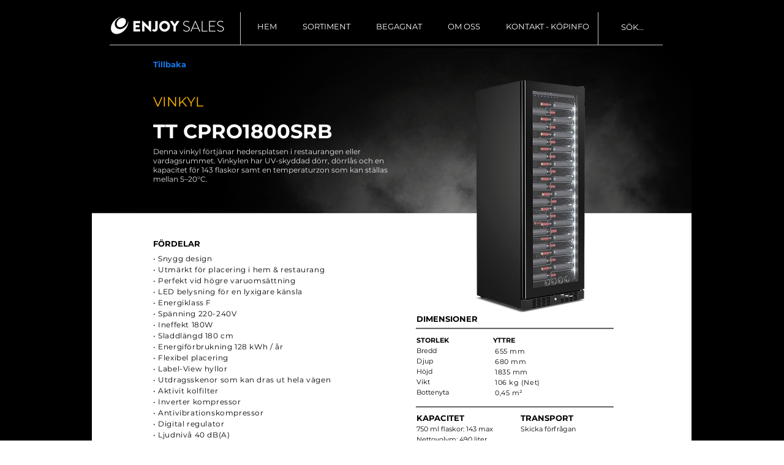

--- FILE ---
content_type: text/html; charset=UTF-8
request_url: https://www.enjoysales.se/cpro1800srb
body_size: 161052
content:
<!DOCTYPE html>
<html lang="sv">
<head>
  
  <!-- SEO Tags -->
  <title>CPRO1800SRB | Köp din vinkyl, ölkyl, läskkyl &amp; drickakyl på enjoysales.se</title>
  <meta name="description" content="Enjoy Sales är stolt återförsäljare av premium vinkylar från TempTech med upp till 5 års garanti. Denna Vinkyl förtjänar hedersplatsen i restaurangen eller vardagsrummet. Vinkylen har UV-skyddad dörr, dörrlås och en kapacitet för 143 flaskor samt en temperaturzon som kan ställas mellan 5–20°C. Vi har landets kanske bredaste sortiment av vinkylar, ölkylar, läskkylar, drickakylar och restaurangkylar. Läs mer på enjoysales.se"/>
  <link rel="canonical" href="https://www.enjoysales.se/cpro1800srb"/>
  <meta property="og:title" content="CPRO1800SRB | Köp din vinkyl, ölkyl, läskkyl &amp; drickakyl på enjoysales.se"/>
  <meta property="og:description" content="Enjoy Sales är stolt återförsäljare av premium vinkylar från TempTech med upp till 5 års garanti. Denna Vinkyl förtjänar hedersplatsen i restaurangen eller vardagsrummet. Vinkylen har UV-skyddad dörr, dörrlås och en kapacitet för 143 flaskor samt en temperaturzon som kan ställas mellan 5–20°C. Vi har landets kanske bredaste sortiment av vinkylar, ölkylar, läskkylar, drickakylar och restaurangkylar. Läs mer på enjoysales.se"/>
  <meta property="og:image" content="https://static.wixstatic.com/media/6da086_e35b903ccc324345b34e2af562037ee8~mv2.jpg/v1/fill/w_2500,h_3536,al_c/6da086_e35b903ccc324345b34e2af562037ee8~mv2.jpg"/>
  <meta property="og:image:width" content="2500"/>
  <meta property="og:image:height" content="3536"/>
  <meta property="og:url" content="https://www.enjoysales.se/cpro1800srb"/>
  <meta property="og:site_name" content="Enjoy Sales AB"/>
  <meta property="og:type" content="website"/>
  <link rel="alternate" href="https://www.enjoysales.se/cpro1800srb" hreflang="x-default"/>
  <link rel="alternate" href="https://www.enjoysales.se/cpro1800srb" hreflang="sv-se"/>
  <meta name="fb_admins_meta_tag" content="enjoysales.se"/>
  <meta name="google-site-verification" content="3jctXQBfjHKjPidfte-mEiPr6m3A5w_AqhQdufK5HoQ"/>
  <meta property="fb:admins" content="enjoysales.se"/>
  <meta name="twitter:card" content="summary_large_image"/>
  <meta name="twitter:title" content="CPRO1800SRB | Köp din vinkyl, ölkyl, läskkyl &amp; drickakyl på enjoysales.se"/>
  <meta name="twitter:description" content="Enjoy Sales är stolt återförsäljare av premium vinkylar från TempTech med upp till 5 års garanti. Denna Vinkyl förtjänar hedersplatsen i restaurangen eller vardagsrummet. Vinkylen har UV-skyddad dörr, dörrlås och en kapacitet för 143 flaskor samt en temperaturzon som kan ställas mellan 5–20°C. Vi har landets kanske bredaste sortiment av vinkylar, ölkylar, läskkylar, drickakylar och restaurangkylar. Läs mer på enjoysales.se"/>
  <meta name="twitter:image" content="https://static.wixstatic.com/media/6da086_e35b903ccc324345b34e2af562037ee8~mv2.jpg/v1/fill/w_2500,h_3536,al_c/6da086_e35b903ccc324345b34e2af562037ee8~mv2.jpg"/><meta name="google-site-verification" content="06ZJDrkmgLRL7JvNSQ3dGkek7zXmW06x1QCitE8BNGE" />

  
  <meta charset='utf-8'>
  <meta name="viewport" content="width=device-width, initial-scale=1" id="wixDesktopViewport" />
  <meta http-equiv="X-UA-Compatible" content="IE=edge">
  <meta name="generator" content="Wix.com Website Builder"/>

  <link rel="icon" sizes="192x192" href="https://static.wixstatic.com/media/6da086_da24cbaa0ee2453d8157ee928ec382d3%7Emv2_d_2560_1440_s_2.jpg/v1/fill/w_192%2Ch_192%2Clg_1%2Cusm_0.66_1.00_0.01/6da086_da24cbaa0ee2453d8157ee928ec382d3%7Emv2_d_2560_1440_s_2.jpg" type="image/jpeg"/>
  <link rel="shortcut icon" href="https://static.wixstatic.com/media/6da086_da24cbaa0ee2453d8157ee928ec382d3%7Emv2_d_2560_1440_s_2.jpg/v1/fill/w_192%2Ch_192%2Clg_1%2Cusm_0.66_1.00_0.01/6da086_da24cbaa0ee2453d8157ee928ec382d3%7Emv2_d_2560_1440_s_2.jpg" type="image/jpeg"/>
  <link rel="apple-touch-icon" href="https://static.wixstatic.com/media/6da086_da24cbaa0ee2453d8157ee928ec382d3%7Emv2_d_2560_1440_s_2.jpg/v1/fill/w_180%2Ch_180%2Clg_1%2Cusm_0.66_1.00_0.01/6da086_da24cbaa0ee2453d8157ee928ec382d3%7Emv2_d_2560_1440_s_2.jpg" type="image/jpeg"/>

  <!-- Safari Pinned Tab Icon -->
  <!-- <link rel="mask-icon" href="https://static.wixstatic.com/media/6da086_da24cbaa0ee2453d8157ee928ec382d3%7Emv2_d_2560_1440_s_2.jpg/v1/fill/w_192%2Ch_192%2Clg_1%2Cusm_0.66_1.00_0.01/6da086_da24cbaa0ee2453d8157ee928ec382d3%7Emv2_d_2560_1440_s_2.jpg"> -->

  <!-- Original trials -->
  


  <!-- Segmenter Polyfill -->
  <script>
    if (!window.Intl || !window.Intl.Segmenter) {
      (function() {
        var script = document.createElement('script');
        script.src = 'https://static.parastorage.com/unpkg/@formatjs/intl-segmenter@11.7.10/polyfill.iife.js';
        document.head.appendChild(script);
      })();
    }
  </script>

  <!-- Legacy Polyfills -->
  <script nomodule="" src="https://static.parastorage.com/unpkg/core-js-bundle@3.2.1/minified.js"></script>
  <script nomodule="" src="https://static.parastorage.com/unpkg/focus-within-polyfill@5.0.9/dist/focus-within-polyfill.js"></script>

  <!-- Performance API Polyfills -->
  <script>
  (function () {
    var noop = function noop() {};
    if ("performance" in window === false) {
      window.performance = {};
    }
    window.performance.mark = performance.mark || noop;
    window.performance.measure = performance.measure || noop;
    if ("now" in window.performance === false) {
      var nowOffset = Date.now();
      if (performance.timing && performance.timing.navigationStart) {
        nowOffset = performance.timing.navigationStart;
      }
      window.performance.now = function now() {
        return Date.now() - nowOffset;
      };
    }
  })();
  </script>

  <!-- Globals Definitions -->
  <script>
    (function () {
      var now = Date.now()
      window.initialTimestamps = {
        initialTimestamp: now,
        initialRequestTimestamp: Math.round(performance.timeOrigin ? performance.timeOrigin : now - performance.now())
      }

      window.thunderboltTag = "libs-releases-GA-local"
      window.thunderboltVersion = "1.16761.0"
    })();
  </script>

  <!-- Essential Viewer Model -->
  <script type="application/json" id="wix-essential-viewer-model">{"fleetConfig":{"fleetName":"thunderbolt-seo-isolated-renderer","type":"GA","code":0},"mode":{"qa":false,"enableTestApi":false,"debug":false,"ssrIndicator":false,"ssrOnly":false,"siteAssetsFallback":"enable","versionIndicator":false},"componentsLibrariesTopology":[{"artifactId":"editor-elements","namespace":"wixui","url":"https:\/\/static.parastorage.com\/services\/editor-elements\/1.14838.0"},{"artifactId":"editor-elements","namespace":"dsgnsys","url":"https:\/\/static.parastorage.com\/services\/editor-elements\/1.14838.0"}],"siteFeaturesConfigs":{"sessionManager":{"isRunningInDifferentSiteContext":false}},"language":{"userLanguage":"sv"},"siteAssets":{"clientTopology":{"mediaRootUrl":"https:\/\/static.wixstatic.com","staticMediaUrl":"https:\/\/static.wixstatic.com\/media","moduleRepoUrl":"https:\/\/static.parastorage.com\/unpkg","fileRepoUrl":"https:\/\/static.parastorage.com\/services","viewerAppsUrl":"https:\/\/viewer-apps.parastorage.com","viewerAssetsUrl":"https:\/\/viewer-assets.parastorage.com","siteAssetsUrl":"https:\/\/siteassets.parastorage.com","pageJsonServerUrls":["https:\/\/pages.parastorage.com","https:\/\/staticorigin.wixstatic.com","https:\/\/www.enjoysales.se","https:\/\/fallback.wix.com\/wix-html-editor-pages-webapp\/page"],"pathOfTBModulesInFileRepoForFallback":"wix-thunderbolt\/dist\/"}},"siteFeatures":["accessibility","appMonitoring","assetsLoader","builderContextProviders","builderModuleLoader","businessLogger","captcha","clickHandlerRegistrar","commonConfig","componentsLoader","componentsRegistry","consentPolicy","cookiesManager","cyclicTabbing","domSelectors","environmentWixCodeSdk","environment","locationWixCodeSdk","mpaNavigation","multilingual","navigationManager","navigationPhases","ooi","pages","panorama","protectedPages","renderer","reporter","router","scrollRestoration","seoWixCodeSdk","seo","sessionManager","siteMembersWixCodeSdk","siteMembers","siteScrollBlocker","siteWixCodeSdk","speculationRules","ssrCache","stores","structureApi","thunderboltInitializer","tpaCommons","tpaWorkerFeature","translations","usedPlatformApis","warmupData","windowMessageRegistrar","windowWixCodeSdk","wixCustomElementComponent","wixEmbedsApi","componentsReact","platform"],"site":{"externalBaseUrl":"https:\/\/www.enjoysales.se","isSEO":true},"media":{"staticMediaUrl":"https:\/\/static.wixstatic.com\/media","mediaRootUrl":"https:\/\/static.wixstatic.com\/","staticVideoUrl":"https:\/\/video.wixstatic.com\/"},"requestUrl":"https:\/\/www.enjoysales.se\/cpro1800srb","rollout":{"siteAssetsVersionsRollout":false,"isDACRollout":0,"isTBRollout":false},"commonConfig":{"brand":"wix","host":"VIEWER","bsi":"","consentPolicy":{},"consentPolicyHeader":{},"siteRevision":"9264","renderingFlow":"NONE","language":"sv","locale":"sv-se"},"interactionSampleRatio":0.01,"dynamicModelUrl":"https:\/\/www.enjoysales.se\/_api\/v2\/dynamicmodel","accessTokensUrl":"https:\/\/www.enjoysales.se\/_api\/v1\/access-tokens","isExcludedFromSecurityExperiments":false,"experiments":{"specs.thunderbolt.hardenFetchAndXHR":true,"specs.thunderbolt.securityExperiments":true}}</script>
  <script>window.viewerModel = JSON.parse(document.getElementById('wix-essential-viewer-model').textContent)</script>

  <script>
    window.commonConfig = viewerModel.commonConfig
  </script>

  
  <!-- BEGIN handleAccessTokens bundle -->

  <script data-url="https://static.parastorage.com/services/wix-thunderbolt/dist/handleAccessTokens.inline.4f2f9a53.bundle.min.js">(()=>{"use strict";function e(e){let{context:o,property:r,value:n,enumerable:i=!0}=e,c=e.get,l=e.set;if(!r||void 0===n&&!c&&!l)return new Error("property and value are required");let a=o||globalThis,s=a?.[r],u={};if(void 0!==n)u.value=n;else{if(c){let e=t(c);e&&(u.get=e)}if(l){let e=t(l);e&&(u.set=e)}}let p={...u,enumerable:i||!1,configurable:!1};void 0!==n&&(p.writable=!1);try{Object.defineProperty(a,r,p)}catch(e){return e instanceof TypeError?s:e}return s}function t(e,t){return"function"==typeof e?e:!0===e?.async&&"function"==typeof e.func?t?async function(t){return e.func(t)}:async function(){return e.func()}:"function"==typeof e?.func?e.func:void 0}try{e({property:"strictDefine",value:e})}catch{}try{e({property:"defineStrictObject",value:r})}catch{}try{e({property:"defineStrictMethod",value:n})}catch{}var o=["toString","toLocaleString","valueOf","constructor","prototype"];function r(t){let{context:n,property:c,propertiesToExclude:l=[],skipPrototype:a=!1,hardenPrototypePropertiesToExclude:s=[]}=t;if(!c)return new Error("property is required");let u=(n||globalThis)[c],p={},f=i(n,c);u&&("object"==typeof u||"function"==typeof u)&&Reflect.ownKeys(u).forEach(t=>{if(!l.includes(t)&&!o.includes(t)){let o=i(u,t);if(o&&(o.writable||o.configurable)){let{value:r,get:n,set:i,enumerable:c=!1}=o,l={};void 0!==r?l.value=r:n?l.get=n:i&&(l.set=i);try{let o=e({context:u,property:t,...l,enumerable:c});p[t]=o}catch(e){if(!(e instanceof TypeError))throw e;try{p[t]=o.value||o.get||o.set}catch{}}}}});let d={originalObject:u,originalProperties:p};if(!a&&void 0!==u?.prototype){let e=r({context:u,property:"prototype",propertiesToExclude:s,skipPrototype:!0});e instanceof Error||(d.originalPrototype=e?.originalObject,d.originalPrototypeProperties=e?.originalProperties)}return e({context:n,property:c,value:u,enumerable:f?.enumerable}),d}function n(t,o){let r=(o||globalThis)[t],n=i(o||globalThis,t);return r&&n&&(n.writable||n.configurable)?(Object.freeze(r),e({context:globalThis,property:t,value:r})):r}function i(e,t){if(e&&t)try{return Reflect.getOwnPropertyDescriptor(e,t)}catch{return}}function c(e){if("string"!=typeof e)return e;try{return decodeURIComponent(e).toLowerCase().trim()}catch{return e.toLowerCase().trim()}}function l(e,t){let o="";if("string"==typeof e)o=e.split("=")[0]?.trim()||"";else{if(!e||"string"!=typeof e.name)return!1;o=e.name}return t.has(c(o)||"")}function a(e,t){let o;return o="string"==typeof e?e.split(";").map(e=>e.trim()).filter(e=>e.length>0):e||[],o.filter(e=>!l(e,t))}var s=null;function u(){return null===s&&(s=typeof Document>"u"?void 0:Object.getOwnPropertyDescriptor(Document.prototype,"cookie")),s}function p(t,o){if(!globalThis?.cookieStore)return;let r=globalThis.cookieStore.get.bind(globalThis.cookieStore),n=globalThis.cookieStore.getAll.bind(globalThis.cookieStore),i=globalThis.cookieStore.set.bind(globalThis.cookieStore),c=globalThis.cookieStore.delete.bind(globalThis.cookieStore);return e({context:globalThis.CookieStore.prototype,property:"get",value:async function(e){return l(("string"==typeof e?e:e.name)||"",t)?null:r.call(this,e)},enumerable:!0}),e({context:globalThis.CookieStore.prototype,property:"getAll",value:async function(){return a(await n.apply(this,Array.from(arguments)),t)},enumerable:!0}),e({context:globalThis.CookieStore.prototype,property:"set",value:async function(){let e=Array.from(arguments);if(!l(1===e.length?e[0].name:e[0],t))return i.apply(this,e);o&&console.warn(o)},enumerable:!0}),e({context:globalThis.CookieStore.prototype,property:"delete",value:async function(){let e=Array.from(arguments);if(!l(1===e.length?e[0].name:e[0],t))return c.apply(this,e)},enumerable:!0}),e({context:globalThis.cookieStore,property:"prototype",value:globalThis.CookieStore.prototype,enumerable:!1}),e({context:globalThis,property:"cookieStore",value:globalThis.cookieStore,enumerable:!0}),{get:r,getAll:n,set:i,delete:c}}var f=["TextEncoder","TextDecoder","XMLHttpRequestEventTarget","EventTarget","URL","JSON","Reflect","Object","Array","Map","Set","WeakMap","WeakSet","Promise","Symbol","Error"],d=["addEventListener","removeEventListener","dispatchEvent","encodeURI","encodeURIComponent","decodeURI","decodeURIComponent"];const y=(e,t)=>{try{const o=t?t.get.call(document):document.cookie;return o.split(";").map(e=>e.trim()).filter(t=>t?.startsWith(e))[0]?.split("=")[1]}catch(e){return""}},g=(e="",t="",o="/")=>`${e}=; ${t?`domain=${t};`:""} max-age=0; path=${o}; expires=Thu, 01 Jan 1970 00:00:01 GMT`;function m(){(function(){if("undefined"!=typeof window){const e=performance.getEntriesByType("navigation")[0];return"back_forward"===(e?.type||"")}return!1})()&&function(){const{counter:e}=function(){const e=b("getItem");if(e){const[t,o]=e.split("-"),r=o?parseInt(o,10):0;if(r>=3){const e=t?Number(t):0;if(Date.now()-e>6e4)return{counter:0}}return{counter:r}}return{counter:0}}();e<3?(!function(e=1){b("setItem",`${Date.now()}-${e}`)}(e+1),window.location.reload()):console.error("ATS: Max reload attempts reached")}()}function b(e,t){try{return sessionStorage[e]("reload",t||"")}catch(e){console.error("ATS: Error calling sessionStorage:",e)}}const h="client-session-bind",v="sec-fetch-unsupported",{experiments:w}=window.viewerModel,T=[h,"client-binding",v,"svSession","smSession","server-session-bind","wixSession2","wixSession3"].map(e=>e.toLowerCase()),{cookie:S}=function(t,o){let r=new Set(t);return e({context:document,property:"cookie",set:{func:e=>function(e,t,o,r){let n=u(),i=c(t.split(";")[0]||"")||"";[...o].every(e=>!i.startsWith(e.toLowerCase()))&&n?.set?n.set.call(e,t):r&&console.warn(r)}(document,e,r,o)},get:{func:()=>function(e,t){let o=u();if(!o?.get)throw new Error("Cookie descriptor or getter not available");return a(o.get.call(e),t).join("; ")}(document,r)},enumerable:!0}),{cookieStore:p(r,o),cookie:u()}}(T),k="tbReady",x="security_overrideGlobals",{experiments:E,siteFeaturesConfigs:C,accessTokensUrl:P}=window.viewerModel,R=P,M={},O=(()=>{const e=y(h,S);if(w["specs.thunderbolt.browserCacheReload"]){y(v,S)||e?b("removeItem"):m()}return(()=>{const e=g(h),t=g(h,location.hostname);S.set.call(document,e),S.set.call(document,t)})(),e})();O&&(M["client-binding"]=O);const D=fetch;addEventListener(k,function e(t){const{logger:o}=t.detail;try{window.tb.init({fetch:D,fetchHeaders:M})}catch(e){const t=new Error("TB003");o.meter(`${x}_${t.message}`,{paramsOverrides:{errorType:x,eventString:t.message}}),window?.viewerModel?.mode.debug&&console.error(e)}finally{removeEventListener(k,e)}}),E["specs.thunderbolt.hardenFetchAndXHR"]||(window.fetchDynamicModel=()=>C.sessionManager.isRunningInDifferentSiteContext?Promise.resolve({}):fetch(R,{credentials:"same-origin",headers:M}).then(function(e){if(!e.ok)throw new Error(`[${e.status}]${e.statusText}`);return e.json()}),window.dynamicModelPromise=window.fetchDynamicModel())})();
//# sourceMappingURL=https://static.parastorage.com/services/wix-thunderbolt/dist/handleAccessTokens.inline.4f2f9a53.bundle.min.js.map</script>

<!-- END handleAccessTokens bundle -->

<!-- BEGIN overrideGlobals bundle -->

<script data-url="https://static.parastorage.com/services/wix-thunderbolt/dist/overrideGlobals.inline.ec13bfcf.bundle.min.js">(()=>{"use strict";function e(e){let{context:r,property:o,value:n,enumerable:i=!0}=e,c=e.get,a=e.set;if(!o||void 0===n&&!c&&!a)return new Error("property and value are required");let l=r||globalThis,u=l?.[o],s={};if(void 0!==n)s.value=n;else{if(c){let e=t(c);e&&(s.get=e)}if(a){let e=t(a);e&&(s.set=e)}}let p={...s,enumerable:i||!1,configurable:!1};void 0!==n&&(p.writable=!1);try{Object.defineProperty(l,o,p)}catch(e){return e instanceof TypeError?u:e}return u}function t(e,t){return"function"==typeof e?e:!0===e?.async&&"function"==typeof e.func?t?async function(t){return e.func(t)}:async function(){return e.func()}:"function"==typeof e?.func?e.func:void 0}try{e({property:"strictDefine",value:e})}catch{}try{e({property:"defineStrictObject",value:o})}catch{}try{e({property:"defineStrictMethod",value:n})}catch{}var r=["toString","toLocaleString","valueOf","constructor","prototype"];function o(t){let{context:n,property:c,propertiesToExclude:a=[],skipPrototype:l=!1,hardenPrototypePropertiesToExclude:u=[]}=t;if(!c)return new Error("property is required");let s=(n||globalThis)[c],p={},f=i(n,c);s&&("object"==typeof s||"function"==typeof s)&&Reflect.ownKeys(s).forEach(t=>{if(!a.includes(t)&&!r.includes(t)){let r=i(s,t);if(r&&(r.writable||r.configurable)){let{value:o,get:n,set:i,enumerable:c=!1}=r,a={};void 0!==o?a.value=o:n?a.get=n:i&&(a.set=i);try{let r=e({context:s,property:t,...a,enumerable:c});p[t]=r}catch(e){if(!(e instanceof TypeError))throw e;try{p[t]=r.value||r.get||r.set}catch{}}}}});let d={originalObject:s,originalProperties:p};if(!l&&void 0!==s?.prototype){let e=o({context:s,property:"prototype",propertiesToExclude:u,skipPrototype:!0});e instanceof Error||(d.originalPrototype=e?.originalObject,d.originalPrototypeProperties=e?.originalProperties)}return e({context:n,property:c,value:s,enumerable:f?.enumerable}),d}function n(t,r){let o=(r||globalThis)[t],n=i(r||globalThis,t);return o&&n&&(n.writable||n.configurable)?(Object.freeze(o),e({context:globalThis,property:t,value:o})):o}function i(e,t){if(e&&t)try{return Reflect.getOwnPropertyDescriptor(e,t)}catch{return}}function c(e){if("string"!=typeof e)return e;try{return decodeURIComponent(e).toLowerCase().trim()}catch{return e.toLowerCase().trim()}}function a(e,t){return e instanceof Headers?e.forEach((r,o)=>{l(o,t)||e.delete(o)}):Object.keys(e).forEach(r=>{l(r,t)||delete e[r]}),e}function l(e,t){return!t.has(c(e)||"")}function u(e,t){let r=!0,o=function(e){let t,r;if(globalThis.Request&&e instanceof Request)t=e.url;else{if("function"!=typeof e?.toString)throw new Error("Unsupported type for url");t=e.toString()}try{return new URL(t).pathname}catch{return r=t.replace(/#.+/gi,"").split("?").shift(),r.startsWith("/")?r:`/${r}`}}(e),n=c(o);return n&&t.some(e=>n.includes(e))&&(r=!1),r}function s(t,r,o){let n=fetch,i=XMLHttpRequest,c=new Set(r);function s(){let e=new i,r=e.open,n=e.setRequestHeader;return e.open=function(){let n=Array.from(arguments),i=n[1];if(n.length<2||u(i,t))return r.apply(e,n);throw new Error(o||`Request not allowed for path ${i}`)},e.setRequestHeader=function(t,r){l(decodeURIComponent(t),c)&&n.call(e,t,r)},e}return e({property:"fetch",value:function(){let e=function(e,t){return globalThis.Request&&e[0]instanceof Request&&e[0]?.headers?a(e[0].headers,t):e[1]?.headers&&a(e[1].headers,t),e}(arguments,c);return u(arguments[0],t)?n.apply(globalThis,Array.from(e)):new Promise((e,t)=>{t(new Error(o||`Request not allowed for path ${arguments[0]}`))})},enumerable:!0}),e({property:"XMLHttpRequest",value:s,enumerable:!0}),Object.keys(i).forEach(e=>{s[e]=i[e]}),{fetch:n,XMLHttpRequest:i}}var p=["TextEncoder","TextDecoder","XMLHttpRequestEventTarget","EventTarget","URL","JSON","Reflect","Object","Array","Map","Set","WeakMap","WeakSet","Promise","Symbol","Error"],f=["addEventListener","removeEventListener","dispatchEvent","encodeURI","encodeURIComponent","decodeURI","decodeURIComponent"];const d=function(){let t=globalThis.open,r=document.open;function o(e,r,o){let n="string"!=typeof e,i=t.call(window,e,r,o);return n||e&&function(e){return e.startsWith("//")&&/(?:[a-z0-9](?:[a-z0-9-]{0,61}[a-z0-9])?\.)+[a-z0-9][a-z0-9-]{0,61}[a-z0-9]/g.test(`${location.protocol}:${e}`)&&(e=`${location.protocol}${e}`),!e.startsWith("http")||new URL(e).hostname===location.hostname}(e)?{}:i}return e({property:"open",value:o,context:globalThis,enumerable:!0}),e({property:"open",value:function(e,t,n){return e?o(e,t,n):r.call(document,e||"",t||"",n||"")},context:document,enumerable:!0}),{open:t,documentOpen:r}},y=function(){let t=document.createElement,r=Element.prototype.setAttribute,o=Element.prototype.setAttributeNS;return e({property:"createElement",context:document,value:function(n,i){let a=t.call(document,n,i);if("iframe"===c(n)){e({property:"srcdoc",context:a,get:()=>"",set:()=>{console.warn("`srcdoc` is not allowed in iframe elements.")}});let t=function(e,t){"srcdoc"!==e.toLowerCase()?r.call(a,e,t):console.warn("`srcdoc` attribute is not allowed to be set.")},n=function(e,t,r){"srcdoc"!==t.toLowerCase()?o.call(a,e,t,r):console.warn("`srcdoc` attribute is not allowed to be set.")};a.setAttribute=t,a.setAttributeNS=n}return a},enumerable:!0}),{createElement:t,setAttribute:r,setAttributeNS:o}},m=["client-binding"],b=["/_api/v1/access-tokens","/_api/v2/dynamicmodel","/_api/one-app-session-web/v3/businesses"],h=function(){let t=setTimeout,r=setInterval;return o("setTimeout",0,globalThis),o("setInterval",0,globalThis),{setTimeout:t,setInterval:r};function o(t,r,o){let n=o||globalThis,i=n[t];if(!i||"function"!=typeof i)throw new Error(`Function ${t} not found or is not a function`);e({property:t,value:function(){let e=Array.from(arguments);if("string"!=typeof e[r])return i.apply(n,e);console.warn(`Calling ${t} with a String Argument at index ${r} is not allowed`)},context:o,enumerable:!0})}},v=function(){if(navigator&&"serviceWorker"in navigator){let t=navigator.serviceWorker.register;return e({context:navigator.serviceWorker,property:"register",value:function(){console.log("Service worker registration is not allowed")},enumerable:!0}),{register:t}}return{}};performance.mark("overrideGlobals started");const{isExcludedFromSecurityExperiments:g,experiments:w}=window.viewerModel,E=!g&&w["specs.thunderbolt.securityExperiments"];try{d(),E&&y(),w["specs.thunderbolt.hardenFetchAndXHR"]&&E&&s(b,m),v(),(e=>{let t=[],r=[];r=r.concat(["TextEncoder","TextDecoder"]),e&&(r=r.concat(["XMLHttpRequestEventTarget","EventTarget"])),r=r.concat(["URL","JSON"]),e&&(t=t.concat(["addEventListener","removeEventListener"])),t=t.concat(["encodeURI","encodeURIComponent","decodeURI","decodeURIComponent"]),r=r.concat(["String","Number"]),e&&r.push("Object"),r=r.concat(["Reflect"]),t.forEach(e=>{n(e),["addEventListener","removeEventListener"].includes(e)&&n(e,document)}),r.forEach(e=>{o({property:e})})})(E),E&&h()}catch(e){window?.viewerModel?.mode.debug&&console.error(e);const t=new Error("TB006");window.fedops?.reportError(t,"security_overrideGlobals"),window.Sentry?window.Sentry.captureException(t):globalThis.defineStrictProperty("sentryBuffer",[t],window,!1)}performance.mark("overrideGlobals ended")})();
//# sourceMappingURL=https://static.parastorage.com/services/wix-thunderbolt/dist/overrideGlobals.inline.ec13bfcf.bundle.min.js.map</script>

<!-- END overrideGlobals bundle -->


  
  <script>
    window.commonConfig = viewerModel.commonConfig

	
  </script>

  <!-- Initial CSS -->
  <style data-url="https://static.parastorage.com/services/wix-thunderbolt/dist/main.347af09f.min.css">@keyframes slide-horizontal-new{0%{transform:translateX(100%)}}@keyframes slide-horizontal-old{80%{opacity:1}to{opacity:0;transform:translateX(-100%)}}@keyframes slide-vertical-new{0%{transform:translateY(-100%)}}@keyframes slide-vertical-old{80%{opacity:1}to{opacity:0;transform:translateY(100%)}}@keyframes out-in-new{0%{opacity:0}}@keyframes out-in-old{to{opacity:0}}:root:active-view-transition{view-transition-name:none}::view-transition{pointer-events:none}:root:active-view-transition::view-transition-new(page-group),:root:active-view-transition::view-transition-old(page-group){animation-duration:.6s;cursor:wait;pointer-events:all}:root:active-view-transition-type(SlideHorizontal)::view-transition-old(page-group){animation:slide-horizontal-old .6s cubic-bezier(.83,0,.17,1) forwards;mix-blend-mode:normal}:root:active-view-transition-type(SlideHorizontal)::view-transition-new(page-group){animation:slide-horizontal-new .6s cubic-bezier(.83,0,.17,1) backwards;mix-blend-mode:normal}:root:active-view-transition-type(SlideVertical)::view-transition-old(page-group){animation:slide-vertical-old .6s cubic-bezier(.83,0,.17,1) forwards;mix-blend-mode:normal}:root:active-view-transition-type(SlideVertical)::view-transition-new(page-group){animation:slide-vertical-new .6s cubic-bezier(.83,0,.17,1) backwards;mix-blend-mode:normal}:root:active-view-transition-type(OutIn)::view-transition-old(page-group){animation:out-in-old .35s cubic-bezier(.22,1,.36,1) forwards}:root:active-view-transition-type(OutIn)::view-transition-new(page-group){animation:out-in-new .35s cubic-bezier(.64,0,.78,0) .35s backwards}@media(prefers-reduced-motion:reduce){::view-transition-group(*),::view-transition-new(*),::view-transition-old(*){animation:none!important}}body,html{background:transparent;border:0;margin:0;outline:0;padding:0;vertical-align:baseline}body{--scrollbar-width:0px;font-family:Arial,Helvetica,sans-serif;font-size:10px}body,html{height:100%}body{overflow-x:auto;overflow-y:scroll}body:not(.responsive) #site-root{min-width:var(--site-width);width:100%}body:not([data-js-loaded]) [data-hide-prejs]{visibility:hidden}interact-element{display:contents}#SITE_CONTAINER{position:relative}:root{--one-unit:1vw;--section-max-width:9999px;--spx-stopper-max:9999px;--spx-stopper-min:0px;--browser-zoom:1}@supports(-webkit-appearance:none) and (stroke-color:transparent){:root{--safari-sticky-fix:opacity;--experimental-safari-sticky-fix:translateZ(0)}}@supports(container-type:inline-size){:root{--one-unit:1cqw}}[id^=oldHoverBox-]{mix-blend-mode:plus-lighter;transition:opacity .5s ease,visibility .5s ease}[data-mesh-id$=inlineContent-gridContainer]:has(>[id^=oldHoverBox-]){isolation:isolate}</style>
<style data-url="https://static.parastorage.com/services/wix-thunderbolt/dist/main.renderer.9cb0985f.min.css">a,abbr,acronym,address,applet,b,big,blockquote,button,caption,center,cite,code,dd,del,dfn,div,dl,dt,em,fieldset,font,footer,form,h1,h2,h3,h4,h5,h6,header,i,iframe,img,ins,kbd,label,legend,li,nav,object,ol,p,pre,q,s,samp,section,small,span,strike,strong,sub,sup,table,tbody,td,tfoot,th,thead,title,tr,tt,u,ul,var{background:transparent;border:0;margin:0;outline:0;padding:0;vertical-align:baseline}input,select,textarea{box-sizing:border-box;font-family:Helvetica,Arial,sans-serif}ol,ul{list-style:none}blockquote,q{quotes:none}ins{text-decoration:none}del{text-decoration:line-through}table{border-collapse:collapse;border-spacing:0}a{cursor:pointer;text-decoration:none}.testStyles{overflow-y:hidden}.reset-button{-webkit-appearance:none;background:none;border:0;color:inherit;font:inherit;line-height:normal;outline:0;overflow:visible;padding:0;-webkit-user-select:none;-moz-user-select:none;-ms-user-select:none}:focus{outline:none}body.device-mobile-optimized:not(.disable-site-overflow){overflow-x:hidden;overflow-y:scroll}body.device-mobile-optimized:not(.responsive) #SITE_CONTAINER{margin-left:auto;margin-right:auto;overflow-x:visible;position:relative;width:320px}body.device-mobile-optimized:not(.responsive):not(.blockSiteScrolling) #SITE_CONTAINER{margin-top:0}body.device-mobile-optimized>*{max-width:100%!important}body.device-mobile-optimized #site-root{overflow-x:hidden;overflow-y:hidden}@supports(overflow:clip){body.device-mobile-optimized #site-root{overflow-x:clip;overflow-y:clip}}body.device-mobile-non-optimized #SITE_CONTAINER #site-root{overflow-x:clip;overflow-y:clip}body.device-mobile-non-optimized.fullScreenMode{background-color:#5f6360}body.device-mobile-non-optimized.fullScreenMode #MOBILE_ACTIONS_MENU,body.device-mobile-non-optimized.fullScreenMode #SITE_BACKGROUND,body.device-mobile-non-optimized.fullScreenMode #site-root,body.fullScreenMode #WIX_ADS{visibility:hidden}body.fullScreenMode{overflow-x:hidden!important;overflow-y:hidden!important}body.fullScreenMode.device-mobile-optimized #TINY_MENU{opacity:0;pointer-events:none}body.fullScreenMode-scrollable.device-mobile-optimized{overflow-x:hidden!important;overflow-y:auto!important}body.fullScreenMode-scrollable.device-mobile-optimized #masterPage,body.fullScreenMode-scrollable.device-mobile-optimized #site-root{overflow-x:hidden!important;overflow-y:hidden!important}body.fullScreenMode-scrollable.device-mobile-optimized #SITE_BACKGROUND,body.fullScreenMode-scrollable.device-mobile-optimized #masterPage{height:auto!important}body.fullScreenMode-scrollable.device-mobile-optimized #masterPage.mesh-layout{height:0!important}body.blockSiteScrolling,body.siteScrollingBlocked{position:fixed;width:100%}body.blockSiteScrolling #SITE_CONTAINER{margin-top:calc(var(--blocked-site-scroll-margin-top)*-1)}#site-root{margin:0 auto;min-height:100%;position:relative;top:var(--wix-ads-height)}#site-root img:not([src]){visibility:hidden}#site-root svg img:not([src]){visibility:visible}.auto-generated-link{color:inherit}#SCROLL_TO_BOTTOM,#SCROLL_TO_TOP{height:0}.has-click-trigger{cursor:pointer}.fullScreenOverlay{bottom:0;display:flex;justify-content:center;left:0;overflow-y:hidden;position:fixed;right:0;top:-60px;z-index:1005}.fullScreenOverlay>.fullScreenOverlayContent{bottom:0;left:0;margin:0 auto;overflow:hidden;position:absolute;right:0;top:60px;transform:translateZ(0)}[data-mesh-id$=centeredContent],[data-mesh-id$=form],[data-mesh-id$=inlineContent]{pointer-events:none;position:relative}[data-mesh-id$=-gridWrapper],[data-mesh-id$=-rotated-wrapper]{pointer-events:none}[data-mesh-id$=-gridContainer]>*,[data-mesh-id$=-rotated-wrapper]>*,[data-mesh-id$=inlineContent]>:not([data-mesh-id$=-gridContainer]){pointer-events:auto}.device-mobile-optimized #masterPage.mesh-layout #SOSP_CONTAINER_CUSTOM_ID{grid-area:2/1/3/2;-ms-grid-row:2;position:relative}#masterPage.mesh-layout{-ms-grid-rows:max-content max-content min-content max-content;-ms-grid-columns:100%;align-items:start;display:-ms-grid;display:grid;grid-template-columns:100%;grid-template-rows:max-content max-content min-content max-content;justify-content:stretch}#masterPage.mesh-layout #PAGES_CONTAINER,#masterPage.mesh-layout #SITE_FOOTER-placeholder,#masterPage.mesh-layout #SITE_FOOTER_WRAPPER,#masterPage.mesh-layout #SITE_HEADER-placeholder,#masterPage.mesh-layout #SITE_HEADER_WRAPPER,#masterPage.mesh-layout #SOSP_CONTAINER_CUSTOM_ID[data-state~=mobileView],#masterPage.mesh-layout #soapAfterPagesContainer,#masterPage.mesh-layout #soapBeforePagesContainer{-ms-grid-row-align:start;-ms-grid-column-align:start;-ms-grid-column:1}#masterPage.mesh-layout #SITE_HEADER-placeholder,#masterPage.mesh-layout #SITE_HEADER_WRAPPER{grid-area:1/1/2/2;-ms-grid-row:1}#masterPage.mesh-layout #PAGES_CONTAINER,#masterPage.mesh-layout #soapAfterPagesContainer,#masterPage.mesh-layout #soapBeforePagesContainer{grid-area:3/1/4/2;-ms-grid-row:3}#masterPage.mesh-layout #soapAfterPagesContainer,#masterPage.mesh-layout #soapBeforePagesContainer{width:100%}#masterPage.mesh-layout #PAGES_CONTAINER{align-self:stretch}#masterPage.mesh-layout main#PAGES_CONTAINER{display:block}#masterPage.mesh-layout #SITE_FOOTER-placeholder,#masterPage.mesh-layout #SITE_FOOTER_WRAPPER{grid-area:4/1/5/2;-ms-grid-row:4}#masterPage.mesh-layout #SITE_PAGES,#masterPage.mesh-layout [data-mesh-id=PAGES_CONTAINERcenteredContent],#masterPage.mesh-layout [data-mesh-id=PAGES_CONTAINERinlineContent]{height:100%}#masterPage.mesh-layout.desktop>*{width:100%}#masterPage.mesh-layout #PAGES_CONTAINER,#masterPage.mesh-layout #SITE_FOOTER,#masterPage.mesh-layout #SITE_FOOTER_WRAPPER,#masterPage.mesh-layout #SITE_HEADER,#masterPage.mesh-layout #SITE_HEADER_WRAPPER,#masterPage.mesh-layout #SITE_PAGES,#masterPage.mesh-layout #masterPageinlineContent{position:relative}#masterPage.mesh-layout #SITE_HEADER{grid-area:1/1/2/2}#masterPage.mesh-layout #SITE_FOOTER{grid-area:4/1/5/2}#masterPage.mesh-layout.overflow-x-clip #SITE_FOOTER,#masterPage.mesh-layout.overflow-x-clip #SITE_HEADER{overflow-x:clip}[data-z-counter]{z-index:0}[data-z-counter="0"]{z-index:auto}.wixSiteProperties{-webkit-font-smoothing:antialiased;-moz-osx-font-smoothing:grayscale}:root{--wst-button-color-fill-primary:rgb(var(--color_48));--wst-button-color-border-primary:rgb(var(--color_49));--wst-button-color-text-primary:rgb(var(--color_50));--wst-button-color-fill-primary-hover:rgb(var(--color_51));--wst-button-color-border-primary-hover:rgb(var(--color_52));--wst-button-color-text-primary-hover:rgb(var(--color_53));--wst-button-color-fill-primary-disabled:rgb(var(--color_54));--wst-button-color-border-primary-disabled:rgb(var(--color_55));--wst-button-color-text-primary-disabled:rgb(var(--color_56));--wst-button-color-fill-secondary:rgb(var(--color_57));--wst-button-color-border-secondary:rgb(var(--color_58));--wst-button-color-text-secondary:rgb(var(--color_59));--wst-button-color-fill-secondary-hover:rgb(var(--color_60));--wst-button-color-border-secondary-hover:rgb(var(--color_61));--wst-button-color-text-secondary-hover:rgb(var(--color_62));--wst-button-color-fill-secondary-disabled:rgb(var(--color_63));--wst-button-color-border-secondary-disabled:rgb(var(--color_64));--wst-button-color-text-secondary-disabled:rgb(var(--color_65));--wst-color-fill-base-1:rgb(var(--color_36));--wst-color-fill-base-2:rgb(var(--color_37));--wst-color-fill-base-shade-1:rgb(var(--color_38));--wst-color-fill-base-shade-2:rgb(var(--color_39));--wst-color-fill-base-shade-3:rgb(var(--color_40));--wst-color-fill-accent-1:rgb(var(--color_41));--wst-color-fill-accent-2:rgb(var(--color_42));--wst-color-fill-accent-3:rgb(var(--color_43));--wst-color-fill-accent-4:rgb(var(--color_44));--wst-color-fill-background-primary:rgb(var(--color_11));--wst-color-fill-background-secondary:rgb(var(--color_12));--wst-color-text-primary:rgb(var(--color_15));--wst-color-text-secondary:rgb(var(--color_14));--wst-color-action:rgb(var(--color_18));--wst-color-disabled:rgb(var(--color_39));--wst-color-title:rgb(var(--color_45));--wst-color-subtitle:rgb(var(--color_46));--wst-color-line:rgb(var(--color_47));--wst-font-style-h2:var(--font_2);--wst-font-style-h3:var(--font_3);--wst-font-style-h4:var(--font_4);--wst-font-style-h5:var(--font_5);--wst-font-style-h6:var(--font_6);--wst-font-style-body-large:var(--font_7);--wst-font-style-body-medium:var(--font_8);--wst-font-style-body-small:var(--font_9);--wst-font-style-body-x-small:var(--font_10);--wst-color-custom-1:rgb(var(--color_13));--wst-color-custom-2:rgb(var(--color_16));--wst-color-custom-3:rgb(var(--color_17));--wst-color-custom-4:rgb(var(--color_19));--wst-color-custom-5:rgb(var(--color_20));--wst-color-custom-6:rgb(var(--color_21));--wst-color-custom-7:rgb(var(--color_22));--wst-color-custom-8:rgb(var(--color_23));--wst-color-custom-9:rgb(var(--color_24));--wst-color-custom-10:rgb(var(--color_25));--wst-color-custom-11:rgb(var(--color_26));--wst-color-custom-12:rgb(var(--color_27));--wst-color-custom-13:rgb(var(--color_28));--wst-color-custom-14:rgb(var(--color_29));--wst-color-custom-15:rgb(var(--color_30));--wst-color-custom-16:rgb(var(--color_31));--wst-color-custom-17:rgb(var(--color_32));--wst-color-custom-18:rgb(var(--color_33));--wst-color-custom-19:rgb(var(--color_34));--wst-color-custom-20:rgb(var(--color_35))}.wix-presets-wrapper{display:contents}</style>

  <meta name="format-detection" content="telephone=no">
  <meta name="skype_toolbar" content="skype_toolbar_parser_compatible">
  
  

  

  

  <!-- head performance data start -->
  
  <!-- head performance data end -->
  

    


    
<style data-href="https://static.parastorage.com/services/editor-elements-library/dist/thunderbolt/rb_wixui.thunderbolt_bootstrap-classic.72e6a2a3.min.css">.PlZyDq{touch-action:manipulation}.uDW_Qe{align-items:center;box-sizing:border-box;display:flex;justify-content:var(--label-align);min-width:100%;text-align:initial;width:-moz-max-content;width:max-content}.uDW_Qe:before{max-width:var(--margin-start,0)}.uDW_Qe:after,.uDW_Qe:before{align-self:stretch;content:"";flex-grow:1}.uDW_Qe:after{max-width:var(--margin-end,0)}.FubTgk{height:100%}.FubTgk .uDW_Qe{border-radius:var(--corvid-border-radius,var(--rd,0));bottom:0;box-shadow:var(--shd,0 1px 4px rgba(0,0,0,.6));left:0;position:absolute;right:0;top:0;transition:var(--trans1,border-color .4s ease 0s,background-color .4s ease 0s)}.FubTgk .uDW_Qe:link,.FubTgk .uDW_Qe:visited{border-color:transparent}.FubTgk .l7_2fn{color:var(--corvid-color,rgb(var(--txt,var(--color_15,color_15))));font:var(--fnt,var(--font_5));margin:0;position:relative;transition:var(--trans2,color .4s ease 0s);white-space:nowrap}.FubTgk[aria-disabled=false] .uDW_Qe{background-color:var(--corvid-background-color,rgba(var(--bg,var(--color_17,color_17)),var(--alpha-bg,1)));border:solid var(--corvid-border-color,rgba(var(--brd,var(--color_15,color_15)),var(--alpha-brd,1))) var(--corvid-border-width,var(--brw,0));cursor:pointer!important}:host(.device-mobile-optimized) .FubTgk[aria-disabled=false]:active .uDW_Qe,body.device-mobile-optimized .FubTgk[aria-disabled=false]:active .uDW_Qe{background-color:var(--corvid-hover-background-color,rgba(var(--bgh,var(--color_18,color_18)),var(--alpha-bgh,1)));border-color:var(--corvid-hover-border-color,rgba(var(--brdh,var(--color_15,color_15)),var(--alpha-brdh,1)))}:host(.device-mobile-optimized) .FubTgk[aria-disabled=false]:active .l7_2fn,body.device-mobile-optimized .FubTgk[aria-disabled=false]:active .l7_2fn{color:var(--corvid-hover-color,rgb(var(--txth,var(--color_15,color_15))))}:host(:not(.device-mobile-optimized)) .FubTgk[aria-disabled=false]:hover .uDW_Qe,body:not(.device-mobile-optimized) .FubTgk[aria-disabled=false]:hover .uDW_Qe{background-color:var(--corvid-hover-background-color,rgba(var(--bgh,var(--color_18,color_18)),var(--alpha-bgh,1)));border-color:var(--corvid-hover-border-color,rgba(var(--brdh,var(--color_15,color_15)),var(--alpha-brdh,1)))}:host(:not(.device-mobile-optimized)) .FubTgk[aria-disabled=false]:hover .l7_2fn,body:not(.device-mobile-optimized) .FubTgk[aria-disabled=false]:hover .l7_2fn{color:var(--corvid-hover-color,rgb(var(--txth,var(--color_15,color_15))))}.FubTgk[aria-disabled=true] .uDW_Qe{background-color:var(--corvid-disabled-background-color,rgba(var(--bgd,204,204,204),var(--alpha-bgd,1)));border-color:var(--corvid-disabled-border-color,rgba(var(--brdd,204,204,204),var(--alpha-brdd,1)));border-style:solid;border-width:var(--corvid-border-width,var(--brw,0))}.FubTgk[aria-disabled=true] .l7_2fn{color:var(--corvid-disabled-color,rgb(var(--txtd,255,255,255)))}.uUxqWY{align-items:center;box-sizing:border-box;display:flex;justify-content:var(--label-align);min-width:100%;text-align:initial;width:-moz-max-content;width:max-content}.uUxqWY:before{max-width:var(--margin-start,0)}.uUxqWY:after,.uUxqWY:before{align-self:stretch;content:"";flex-grow:1}.uUxqWY:after{max-width:var(--margin-end,0)}.Vq4wYb[aria-disabled=false] .uUxqWY{cursor:pointer}:host(.device-mobile-optimized) .Vq4wYb[aria-disabled=false]:active .wJVzSK,body.device-mobile-optimized .Vq4wYb[aria-disabled=false]:active .wJVzSK{color:var(--corvid-hover-color,rgb(var(--txth,var(--color_15,color_15))));transition:var(--trans,color .4s ease 0s)}:host(:not(.device-mobile-optimized)) .Vq4wYb[aria-disabled=false]:hover .wJVzSK,body:not(.device-mobile-optimized) .Vq4wYb[aria-disabled=false]:hover .wJVzSK{color:var(--corvid-hover-color,rgb(var(--txth,var(--color_15,color_15))));transition:var(--trans,color .4s ease 0s)}.Vq4wYb .uUxqWY{bottom:0;left:0;position:absolute;right:0;top:0}.Vq4wYb .wJVzSK{color:var(--corvid-color,rgb(var(--txt,var(--color_15,color_15))));font:var(--fnt,var(--font_5));transition:var(--trans,color .4s ease 0s);white-space:nowrap}.Vq4wYb[aria-disabled=true] .wJVzSK{color:var(--corvid-disabled-color,rgb(var(--txtd,255,255,255)))}:host(:not(.device-mobile-optimized)) .CohWsy,body:not(.device-mobile-optimized) .CohWsy{display:flex}:host(:not(.device-mobile-optimized)) .V5AUxf,body:not(.device-mobile-optimized) .V5AUxf{-moz-column-gap:var(--margin);column-gap:var(--margin);direction:var(--direction);display:flex;margin:0 auto;position:relative;width:calc(100% - var(--padding)*2)}:host(:not(.device-mobile-optimized)) .V5AUxf>*,body:not(.device-mobile-optimized) .V5AUxf>*{direction:ltr;flex:var(--column-flex) 1 0%;left:0;margin-bottom:var(--padding);margin-top:var(--padding);min-width:0;position:relative;top:0}:host(.device-mobile-optimized) .V5AUxf,body.device-mobile-optimized .V5AUxf{display:block;padding-bottom:var(--padding-y);padding-left:var(--padding-x,0);padding-right:var(--padding-x,0);padding-top:var(--padding-y);position:relative}:host(.device-mobile-optimized) .V5AUxf>*,body.device-mobile-optimized .V5AUxf>*{margin-bottom:var(--margin);position:relative}:host(.device-mobile-optimized) .V5AUxf>:first-child,body.device-mobile-optimized .V5AUxf>:first-child{margin-top:var(--firstChildMarginTop,0)}:host(.device-mobile-optimized) .V5AUxf>:last-child,body.device-mobile-optimized .V5AUxf>:last-child{margin-bottom:var(--lastChildMarginBottom)}.LIhNy3{backface-visibility:hidden}.jhxvbR,.mtrorN{display:block;height:100%;width:100%}.jhxvbR img{max-width:var(--wix-img-max-width,100%)}.jhxvbR[data-animate-blur] img{filter:blur(9px);transition:filter .8s ease-in}.jhxvbR[data-animate-blur] img[data-load-done]{filter:none}.if7Vw2{height:100%;left:0;-webkit-mask-image:var(--mask-image,none);mask-image:var(--mask-image,none);-webkit-mask-position:var(--mask-position,0);mask-position:var(--mask-position,0);-webkit-mask-repeat:var(--mask-repeat,no-repeat);mask-repeat:var(--mask-repeat,no-repeat);-webkit-mask-size:var(--mask-size,100%);mask-size:var(--mask-size,100%);overflow:hidden;pointer-events:var(--fill-layer-background-media-pointer-events);position:absolute;top:0;width:100%}.if7Vw2.f0uTJH{clip:rect(0,auto,auto,0)}.if7Vw2 .i1tH8h{height:100%;position:absolute;top:0;width:100%}.if7Vw2 .DXi4PB{height:var(--fill-layer-image-height,100%);opacity:var(--fill-layer-image-opacity)}.if7Vw2 .DXi4PB img{height:100%;width:100%}@supports(-webkit-hyphens:none){.if7Vw2.f0uTJH{clip:auto;-webkit-clip-path:inset(0)}}.wG8dni{height:100%}.tcElKx{background-color:var(--bg-overlay-color);background-image:var(--bg-gradient);transition:var(--inherit-transition)}.ImALHf,.Ybjs9b{opacity:var(--fill-layer-video-opacity)}.UWmm3w{bottom:var(--media-padding-bottom);height:var(--media-padding-height);position:absolute;top:var(--media-padding-top);width:100%}.Yjj1af{transform:scale(var(--scale,1));transition:var(--transform-duration,transform 0s)}.ImALHf{height:100%;position:relative;width:100%}.KCM6zk{opacity:var(--fill-layer-video-opacity,var(--fill-layer-image-opacity,1))}.KCM6zk .DXi4PB,.KCM6zk .ImALHf,.KCM6zk .Ybjs9b{opacity:1}._uqPqy{clip-path:var(--fill-layer-clip)}._uqPqy,.eKyYhK{position:absolute;top:0}._uqPqy,.eKyYhK,.x0mqQS img{height:100%;width:100%}.pnCr6P{opacity:0}.blf7sp,.pnCr6P{position:absolute;top:0}.blf7sp{height:0;left:0;overflow:hidden;width:0}.rWP3Gv{left:0;pointer-events:var(--fill-layer-background-media-pointer-events);position:var(--fill-layer-background-media-position)}.Tr4n3d,.rWP3Gv,.wRqk6s{height:100%;top:0;width:100%}.wRqk6s{position:absolute}.Tr4n3d{background-color:var(--fill-layer-background-overlay-color);opacity:var(--fill-layer-background-overlay-blend-opacity-fallback,1);position:var(--fill-layer-background-overlay-position);transform:var(--fill-layer-background-overlay-transform)}@supports(mix-blend-mode:overlay){.Tr4n3d{mix-blend-mode:var(--fill-layer-background-overlay-blend-mode);opacity:var(--fill-layer-background-overlay-blend-opacity,1)}}.VXAmO2{--divider-pin-height__:min(1,calc(var(--divider-layers-pin-factor__) + 1));--divider-pin-layer-height__:var( --divider-layers-pin-factor__ );--divider-pin-border__:min(1,calc(var(--divider-layers-pin-factor__) / -1 + 1));height:calc(var(--divider-height__) + var(--divider-pin-height__)*var(--divider-layers-size__)*var(--divider-layers-y__))}.VXAmO2,.VXAmO2 .dy3w_9{left:0;position:absolute;width:100%}.VXAmO2 .dy3w_9{--divider-layer-i__:var(--divider-layer-i,0);background-position:left calc(50% + var(--divider-offset-x__) + var(--divider-layers-x__)*var(--divider-layer-i__)) bottom;background-repeat:repeat-x;border-bottom-style:solid;border-bottom-width:calc(var(--divider-pin-border__)*var(--divider-layer-i__)*var(--divider-layers-y__));height:calc(var(--divider-height__) + var(--divider-pin-layer-height__)*var(--divider-layer-i__)*var(--divider-layers-y__));opacity:calc(1 - var(--divider-layer-i__)/(var(--divider-layer-i__) + 1))}.UORcXs{--divider-height__:var(--divider-top-height,auto);--divider-offset-x__:var(--divider-top-offset-x,0px);--divider-layers-size__:var(--divider-top-layers-size,0);--divider-layers-y__:var(--divider-top-layers-y,0px);--divider-layers-x__:var(--divider-top-layers-x,0px);--divider-layers-pin-factor__:var(--divider-top-layers-pin-factor,0);border-top:var(--divider-top-padding,0) solid var(--divider-top-color,currentColor);opacity:var(--divider-top-opacity,1);top:0;transform:var(--divider-top-flip,scaleY(-1))}.UORcXs .dy3w_9{background-image:var(--divider-top-image,none);background-size:var(--divider-top-size,contain);border-color:var(--divider-top-color,currentColor);bottom:0;filter:var(--divider-top-filter,none)}.UORcXs .dy3w_9[data-divider-layer="1"]{display:var(--divider-top-layer-1-display,block)}.UORcXs .dy3w_9[data-divider-layer="2"]{display:var(--divider-top-layer-2-display,block)}.UORcXs .dy3w_9[data-divider-layer="3"]{display:var(--divider-top-layer-3-display,block)}.Io4VUz{--divider-height__:var(--divider-bottom-height,auto);--divider-offset-x__:var(--divider-bottom-offset-x,0px);--divider-layers-size__:var(--divider-bottom-layers-size,0);--divider-layers-y__:var(--divider-bottom-layers-y,0px);--divider-layers-x__:var(--divider-bottom-layers-x,0px);--divider-layers-pin-factor__:var(--divider-bottom-layers-pin-factor,0);border-bottom:var(--divider-bottom-padding,0) solid var(--divider-bottom-color,currentColor);bottom:0;opacity:var(--divider-bottom-opacity,1);transform:var(--divider-bottom-flip,none)}.Io4VUz .dy3w_9{background-image:var(--divider-bottom-image,none);background-size:var(--divider-bottom-size,contain);border-color:var(--divider-bottom-color,currentColor);bottom:0;filter:var(--divider-bottom-filter,none)}.Io4VUz .dy3w_9[data-divider-layer="1"]{display:var(--divider-bottom-layer-1-display,block)}.Io4VUz .dy3w_9[data-divider-layer="2"]{display:var(--divider-bottom-layer-2-display,block)}.Io4VUz .dy3w_9[data-divider-layer="3"]{display:var(--divider-bottom-layer-3-display,block)}.YzqVVZ{overflow:visible;position:relative}.mwF7X1{backface-visibility:hidden}.YGilLk{cursor:pointer}.Tj01hh{display:block}.MW5IWV,.Tj01hh{height:100%;width:100%}.MW5IWV{left:0;-webkit-mask-image:var(--mask-image,none);mask-image:var(--mask-image,none);-webkit-mask-position:var(--mask-position,0);mask-position:var(--mask-position,0);-webkit-mask-repeat:var(--mask-repeat,no-repeat);mask-repeat:var(--mask-repeat,no-repeat);-webkit-mask-size:var(--mask-size,100%);mask-size:var(--mask-size,100%);overflow:hidden;pointer-events:var(--fill-layer-background-media-pointer-events);position:absolute;top:0}.MW5IWV.N3eg0s{clip:rect(0,auto,auto,0)}.MW5IWV .Kv1aVt{height:100%;position:absolute;top:0;width:100%}.MW5IWV .dLPlxY{height:var(--fill-layer-image-height,100%);opacity:var(--fill-layer-image-opacity)}.MW5IWV .dLPlxY img{height:100%;width:100%}@supports(-webkit-hyphens:none){.MW5IWV.N3eg0s{clip:auto;-webkit-clip-path:inset(0)}}.VgO9Yg{height:100%}.LWbAav{background-color:var(--bg-overlay-color);background-image:var(--bg-gradient);transition:var(--inherit-transition)}.K_YxMd,.yK6aSC{opacity:var(--fill-layer-video-opacity)}.NGjcJN{bottom:var(--media-padding-bottom);height:var(--media-padding-height);position:absolute;top:var(--media-padding-top);width:100%}.mNGsUM{transform:scale(var(--scale,1));transition:var(--transform-duration,transform 0s)}.K_YxMd{height:100%;position:relative;width:100%}wix-media-canvas{display:block;height:100%}.I8xA4L{opacity:var(--fill-layer-video-opacity,var(--fill-layer-image-opacity,1))}.I8xA4L .K_YxMd,.I8xA4L .dLPlxY,.I8xA4L .yK6aSC{opacity:1}.bX9O_S{clip-path:var(--fill-layer-clip)}.Z_wCwr,.bX9O_S{position:absolute;top:0}.Jxk_UL img,.Z_wCwr,.bX9O_S{height:100%;width:100%}.K8MSra{opacity:0}.K8MSra,.YTb3b4{position:absolute;top:0}.YTb3b4{height:0;left:0;overflow:hidden;width:0}.SUz0WK{left:0;pointer-events:var(--fill-layer-background-media-pointer-events);position:var(--fill-layer-background-media-position)}.FNxOn5,.SUz0WK,.m4khSP{height:100%;top:0;width:100%}.FNxOn5{position:absolute}.m4khSP{background-color:var(--fill-layer-background-overlay-color);opacity:var(--fill-layer-background-overlay-blend-opacity-fallback,1);position:var(--fill-layer-background-overlay-position);transform:var(--fill-layer-background-overlay-transform)}@supports(mix-blend-mode:overlay){.m4khSP{mix-blend-mode:var(--fill-layer-background-overlay-blend-mode);opacity:var(--fill-layer-background-overlay-blend-opacity,1)}}._C0cVf{bottom:0;left:0;position:absolute;right:0;top:0;width:100%}.hFwGTD{transform:translateY(-100%);transition:.2s ease-in}.IQgXoP{transition:.2s}.Nr3Nid{opacity:0;transition:.2s ease-in}.Nr3Nid.l4oO6c{z-index:-1!important}.iQuoC4{opacity:1;transition:.2s}.CJF7A2{height:auto}.CJF7A2,.U4Bvut{position:relative;width:100%}:host(:not(.device-mobile-optimized)) .G5K6X8,body:not(.device-mobile-optimized) .G5K6X8{margin-left:calc((100% - var(--site-width))/2);width:var(--site-width)}.xU8fqS[data-focuscycled=active]{outline:1px solid transparent}.xU8fqS[data-focuscycled=active]:not(:focus-within){outline:2px solid transparent;transition:outline .01s ease}.xU8fqS ._4XcTfy{background-color:var(--screenwidth-corvid-background-color,rgba(var(--bg,var(--color_11,color_11)),var(--alpha-bg,1)));border-bottom:var(--brwb,0) solid var(--screenwidth-corvid-border-color,rgba(var(--brd,var(--color_15,color_15)),var(--alpha-brd,1)));border-top:var(--brwt,0) solid var(--screenwidth-corvid-border-color,rgba(var(--brd,var(--color_15,color_15)),var(--alpha-brd,1)));bottom:0;box-shadow:var(--shd,0 0 5px rgba(0,0,0,.7));left:0;position:absolute;right:0;top:0}.xU8fqS .gUbusX{background-color:rgba(var(--bgctr,var(--color_11,color_11)),var(--alpha-bgctr,1));border-radius:var(--rd,0);bottom:var(--brwb,0);top:var(--brwt,0)}.xU8fqS .G5K6X8,.xU8fqS .gUbusX{left:0;position:absolute;right:0}.xU8fqS .G5K6X8{bottom:0;top:0}:host(.device-mobile-optimized) .xU8fqS .G5K6X8,body.device-mobile-optimized .xU8fqS .G5K6X8{left:10px;right:10px}.SPY_vo{pointer-events:none}.BmZ5pC{min-height:calc(100vh - var(--wix-ads-height));min-width:var(--site-width);position:var(--bg-position);top:var(--wix-ads-height)}.BmZ5pC,.nTOEE9{height:100%;width:100%}.nTOEE9{overflow:hidden;position:relative}.nTOEE9.sqUyGm:hover{cursor:url([data-uri]),auto}.nTOEE9.C_JY0G:hover{cursor:url([data-uri]),auto}.RZQnmg{background-color:rgb(var(--color_11));border-radius:50%;bottom:12px;height:40px;opacity:0;pointer-events:none;position:absolute;right:12px;width:40px}.RZQnmg path{fill:rgb(var(--color_15))}.RZQnmg:focus{cursor:auto;opacity:1;pointer-events:auto}.rYiAuL{cursor:pointer}.gSXewE{height:0;left:0;overflow:hidden;top:0;width:0}.OJQ_3L,.gSXewE{position:absolute}.OJQ_3L{background-color:rgb(var(--color_11));border-radius:300px;bottom:0;cursor:pointer;height:40px;margin:16px 16px;opacity:0;pointer-events:none;right:0;width:40px}.OJQ_3L path{fill:rgb(var(--color_12))}.OJQ_3L:focus{cursor:auto;opacity:1;pointer-events:auto}.j7pOnl{box-sizing:border-box;height:100%;width:100%}.BI8PVQ{min-height:var(--image-min-height);min-width:var(--image-min-width)}.BI8PVQ img,img.BI8PVQ{filter:var(--filter-effect-svg-url);-webkit-mask-image:var(--mask-image,none);mask-image:var(--mask-image,none);-webkit-mask-position:var(--mask-position,0);mask-position:var(--mask-position,0);-webkit-mask-repeat:var(--mask-repeat,no-repeat);mask-repeat:var(--mask-repeat,no-repeat);-webkit-mask-size:var(--mask-size,100% 100%);mask-size:var(--mask-size,100% 100%);-o-object-position:var(--object-position);object-position:var(--object-position)}.MazNVa{left:var(--left,auto);position:var(--position-fixed,static);top:var(--top,auto);z-index:var(--z-index,auto)}.MazNVa .BI8PVQ img{box-shadow:0 0 0 #000;position:static;-webkit-user-select:none;-moz-user-select:none;-ms-user-select:none;user-select:none}.MazNVa .j7pOnl{display:block;overflow:hidden}.MazNVa .BI8PVQ{overflow:hidden}.c7cMWz{bottom:0;left:0;position:absolute;right:0;top:0}.FVGvCX{height:auto;position:relative;width:100%}body:not(.responsive) .zK7MhX{align-self:start;grid-area:1/1/1/1;height:100%;justify-self:stretch;left:0;position:relative}:host(:not(.device-mobile-optimized)) .c7cMWz,body:not(.device-mobile-optimized) .c7cMWz{margin-left:calc((100% - var(--site-width))/2);width:var(--site-width)}.fEm0Bo .c7cMWz{background-color:rgba(var(--bg,var(--color_11,color_11)),var(--alpha-bg,1));overflow:hidden}:host(.device-mobile-optimized) .c7cMWz,body.device-mobile-optimized .c7cMWz{left:10px;right:10px}.PFkO7r{bottom:0;left:0;position:absolute;right:0;top:0}.HT5ybB{height:auto;position:relative;width:100%}body:not(.responsive) .dBAkHi{align-self:start;grid-area:1/1/1/1;height:100%;justify-self:stretch;left:0;position:relative}:host(:not(.device-mobile-optimized)) .PFkO7r,body:not(.device-mobile-optimized) .PFkO7r{margin-left:calc((100% - var(--site-width))/2);width:var(--site-width)}:host(.device-mobile-optimized) .PFkO7r,body.device-mobile-optimized .PFkO7r{left:10px;right:10px}</style>
<style data-href="https://static.parastorage.com/services/editor-elements-library/dist/thunderbolt/rb_wixui.thunderbolt_bootstrap-responsive.5018a9e9.min.css">._pfxlW{clip-path:inset(50%);height:24px;position:absolute;width:24px}._pfxlW:active,._pfxlW:focus{clip-path:unset;right:0;top:50%;transform:translateY(-50%)}._pfxlW.RG3k61{transform:translateY(-50%) rotate(180deg)}.r4OX7l,.xTjc1A{box-sizing:border-box;height:100%;overflow:visible;position:relative;width:auto}.r4OX7l[data-state~=header] a,.r4OX7l[data-state~=header] div,[data-state~=header].xTjc1A a,[data-state~=header].xTjc1A div{cursor:default!important}.r4OX7l .UiHgGh,.xTjc1A .UiHgGh{display:inline-block;height:100%;width:100%}.xTjc1A{--display:inline-block;cursor:pointer;display:var(--display);font:var(--fnt,var(--font_1))}.xTjc1A .yRj2ms{padding:0 var(--pad,5px)}.xTjc1A .JS76Uv{color:rgb(var(--txt,var(--color_15,color_15)));display:inline-block;padding:0 10px;transition:var(--trans,color .4s ease 0s)}.xTjc1A[data-state~=drop]{display:block;width:100%}.xTjc1A[data-state~=drop] .JS76Uv{padding:0 .5em}.xTjc1A[data-state~=link]:hover .JS76Uv,.xTjc1A[data-state~=over] .JS76Uv{color:rgb(var(--txth,var(--color_14,color_14)));transition:var(--trans,color .4s ease 0s)}.xTjc1A[data-state~=selected] .JS76Uv{color:rgb(var(--txts,var(--color_14,color_14)));transition:var(--trans,color .4s ease 0s)}.NHM1d1{overflow-x:hidden}.NHM1d1 .R_TAzU{display:flex;flex-direction:column;height:100%;width:100%}.NHM1d1 .R_TAzU .aOF1ks{flex:1}.NHM1d1 .R_TAzU .y7qwii{height:calc(100% - (var(--menuTotalBordersY, 0px)));overflow:visible;white-space:nowrap;width:calc(100% - (var(--menuTotalBordersX, 0px)))}.NHM1d1 .R_TAzU .y7qwii .Tg1gOB,.NHM1d1 .R_TAzU .y7qwii .p90CkU{direction:var(--menu-direction);display:inline-block;text-align:var(--menu-align,var(--align))}.NHM1d1 .R_TAzU .y7qwii .mvZ3NH{display:block;width:100%}.NHM1d1 .h3jCPd{direction:var(--submenus-direction);display:block;opacity:1;text-align:var(--submenus-align,var(--align));z-index:99999}.NHM1d1 .h3jCPd .wkJ2fp{display:inherit;overflow:visible;visibility:inherit;white-space:nowrap;width:auto}.NHM1d1 .h3jCPd.DlGBN0{transition:visibility;transition-delay:.2s;visibility:visible}.NHM1d1 .h3jCPd .p90CkU{display:inline-block}.NHM1d1 .vh74Xw{display:none}.XwCBRN>nav{bottom:0;left:0;right:0;top:0}.XwCBRN .h3jCPd,.XwCBRN .y7qwii,.XwCBRN>nav{position:absolute}.XwCBRN .h3jCPd{margin-top:7px;visibility:hidden}.XwCBRN .h3jCPd[data-dropMode=dropUp]{margin-bottom:7px;margin-top:0}.XwCBRN .wkJ2fp{background-color:rgba(var(--bgDrop,var(--color_11,color_11)),var(--alpha-bgDrop,1));border-radius:var(--rd,0);box-shadow:var(--shd,0 1px 4px rgba(0,0,0,.6))}.P0dCOY .PJ4KCX{background-color:rgba(var(--bg,var(--color_11,color_11)),var(--alpha-bg,1));bottom:0;left:0;overflow:hidden;position:absolute;right:0;top:0}.xpmKd_{border-radius:var(--overflow-wrapper-border-radius)}</style>
<style data-href="https://static.parastorage.com/services/editor-elements-library/dist/thunderbolt/rb_wixui.thunderbolt[SearchBox].548bd942.min.css">#SITE_CONTAINER.focus-ring-active.keyboard-tabbing-on .search-box-component-focus-ring-visible{box-shadow:0 0 0 1px #fff,0 0 0 3px #116dff!important;z-index:999}.QdV_oU{--force-state-metadata:focus}.btVOrl{--alpha-searchBoxBackgroundColor:var(--alpha-inputBackgroundColor,1);--alpha-searchInputIconColor:var(--alpha-inputIconColor,1);--borderAlpha:var(--alpha-inputBorderColor,1);--borderColor:var(--inputBorderColor,$inputBorderColorFallback);--borderWidth:var(--inputBorderWidth,$inputDefaultBorderWidth);--leftBorderWidth:var(--input-left-border-width,inputDefaultBorderWidth);--searchBoxBackgroundColor:var( --inputBackgroundColor,$inputBackgroundColorFallback );--searchInputIconColor:var(--inputIconColor,var(--color_15));--display:grid;display:var(--display)}.btVOrl:hover{--alpha-searchBoxBackgroundColor:var(--alpha-inputHoverBackgroundColor,1);--alpha-searchInputIconColor:1;--borderAlpha:var(--alpha-inputHoverBorderColor,1);--borderColor:var(--inputHoverBorderColor,$inputBorderColorFallback);--borderWidth:var(--inputHoverBorderWidth,$inputDefaultBorderWidth);--leftBorderWidth:var( --input-hover-left-border-width,inputDefaultBorderWidth );--searchBoxBackgroundColor:var( --inputHoverBackgroundColor,$inputBackgroundColorFallback );--searchInputIconColor:var(--inputHoverIconColor,var(--color_15))}.btVOrl.QdV_oU,.btVOrl:focus-within,.btVOrl:focus-within:hover{--alpha-searchBoxBackgroundColor:var(--alpha-inputFocusBackgroundColor,1);--alpha-searchInputIconColor:1;--borderAlpha:var(--alpha-inputFocusBorderColor,1);--borderColor:var(--inputFocusBorderColor,$inputBorderColorFallback);--borderWidth:var(--inputFocusBorderWidth,$inputDefaultBorderWidth);--leftBorderWidth:var( --input-focus-left-border-width,inputDefaultBorderWidth );--searchBoxBackgroundColor:var( --inputFocusBackgroundColor,$inputBackgroundColorFallback );--searchInputIconColor:var(--inputFocusIconColor,var(--color_15))}.RlO8U_{--mobileSuggestionsFontSize:16px;--mobileSuggestionsContentColor:0,0,0;--alpha-mobileSuggestionsContentColor:0.6;--mobileSuggestionsBackgroundColor:255,255,255;--alpha--mobileSuggestionsBackgroundColor:1;--alpha-inputFocusBackgroundColor:var( --alpha--mobileSuggestionsBackgroundColor );--alpha-searchBoxBackgroundColor:var( --alpha-mobileSuggestionsContentColorAlpha );--alpha-searchInputIconColor:0.6;--borderAlpha:var(--alpha-mobileSuggestionsContentColor);--borderColor:var(--mobileSuggestionsContentColor);--borderWidth:1px;--clearBoxWidth:44px;--clearButtonOpacity:1;--container-direction:row;--icon-spacing:20px;--input-left-border-width:1px;--input-text-align:initial;--inputBorderRadius:0;--inputFocusBackgroundColor:var(--mobileSuggestionsBackgroundColor);--inputFont:var(--font_8);--inputPlaceholderColor:var(--mobileSuggestionsContentColor);--inputShadow:none;--inputTextColor:var(--mobileSuggestionsContentColor);--leftBorderWidth:1px;--search-button-display:none;--search-icon-display:block;--searchBoxBackgroundColor:var(--mobileSuggestionsBackgroundColor);--searchInputIconColor:var(--mobileSuggestionsContentColor);--text-padding:0px;--text-spacing:12px;--groupTitleFont:var(--font_2);--groupTitleFontSize:var(--mobileSuggestionsFontSize);background-color:rgba(var(--mobileSuggestionsBackgroundColor),var(--alpha-mobileSuggestionsBackgroundColor,1));bottom:0;flex-direction:column;font:var(--inputFont,var(--font_8));font-size:var(--mobileSuggestionsFontSize)!important;height:100%;left:0;position:fixed;right:0;top:0;z-index:2147483647!important}.RlO8U_,.RlO8U_ .Q2YYMa{align-items:center;display:flex;width:100%}.RlO8U_ .Q2YYMa{flex-direction:row;height:40px;justify-content:flex-start;margin-bottom:20px;margin-top:20px;min-height:40px}.RlO8U_ .oEUJj7{border-color:rgba(var(--mobileSuggestionsContentColor),var(--alpha-mobileSuggestionsContentColor,1));border-style:solid;border-width:1px;display:grid;flex:1;height:100%;margin-inline-end:20px;overflow:hidden}.RlO8U_ .TaFPqR{overflow-y:scroll;text-overflow:ellipsis;width:100%}.RlO8U_ input[type=search]::-moz-placeholder{color:rgba(0,0,0,.6)}.RlO8U_ input[type=search]:-ms-input-placeholder{color:rgba(0,0,0,.6)}.RlO8U_ input[type=search]::placeholder{color:rgba(0,0,0,.6)}.RlO8U_ input{font-size:var(--mobileSuggestionsFontSize)!important}.XeX7vS{align-items:center;display:flex;height:100%;margin:0 10px;touch-action:manipulation}.r_WbdF{padding-inline-end:15px;padding-inline-start:11px;padding:0 10px}.r_WbdF.ZxQq8q{transform:scaleX(-1)}.k6cep8{background:rgba(var(--inputFocusBackgroundColor,var(--color_11,color_11)),var(--alpha-inputFocusBackgroundColor,1));overflow:auto;pointer-events:auto}.k6cep8.Zg1VXg{padding-bottom:20px}.k6cep8 .q0F5lM:hover,.k6cep8 .q0F5lM[aria-selected=true]{background:RGBA(var(--inputTextColor,color_15),.05)}:host(:not(.device-mobile-optimized)) .k6cep8,body:not(.device-mobile-optimized) .k6cep8{max-height:480px}.U603xX{cursor:pointer;display:flex;padding:10px 20px}.U603xX .FedNkl{display:flex;flex-direction:column;justify-content:center;margin-inline-start:12px;min-width:0}.U603xX .FedNkl:first-child{margin-inline-start:0}.U603xX .Z3eRZ6{background-position:50% 50%;background-repeat:no-repeat;background-size:cover;box-sizing:border-box;flex:0 0 auto;height:55px;width:73px}.U603xX .Z3eRZ6.UXNCo3{background-image:url([data-uri])}.U603xX .Z3eRZ6.D_fVyl{background-color:#eee;overflow:hidden;position:relative}.U603xX .Z3eRZ6.D_fVyl:after{animation-duration:1.5s;animation-iteration-count:infinite;animation-name:D_fVyl;background-image:linear-gradient(90deg,hsla(0,0%,88%,0),#e0e0e0 51%,hsla(0,0%,91%,0));bottom:0;content:"";left:0;position:absolute;right:0;top:0}.U603xX .CA8K4D{line-height:1.5}.U603xX .CA8K4D,.U603xX .zQjJyB{overflow:hidden;text-overflow:ellipsis;white-space:nowrap}.U603xX .zQjJyB{font-size:.875em;line-height:1.42;margin-top:4px;opacity:.6}@keyframes D_fVyl{0%{transform:translateX(-100%)}to{transform:translateX(100%)}}.Tj01hh,.jhxvbR{display:block;height:100%;width:100%}.jhxvbR img{max-width:var(--wix-img-max-width,100%)}.jhxvbR[data-animate-blur] img{filter:blur(9px);transition:filter .8s ease-in}.jhxvbR[data-animate-blur] img[data-load-done]{filter:none}.u6Qhf2{font:var(--groupTitleFont,inherit);font-size:var(--groupTitleFontSize,inherit);padding:20px 20px 10px 20px}.u6Qhf2 .Nn5HXB{display:flex;justify-content:space-between}.u6Qhf2 .YmTE5t{background:rgba(var(--color_15),var(--alpha-color_15,1));height:1px;margin-top:8px;opacity:.3}.u6Qhf2 .wroB1H{color:inherit;flex-shrink:0;font-size:.9em;opacity:.8;transition:opacity .2s}.u6Qhf2 .wroB1H:hover{opacity:1}.GWiB9A{margin:20px}.q6kVwv{background-color:#000;color:#fff;display:block;font:inherit;line-height:36px;overflow:hidden;padding:0 20px;text-align:center;text-overflow:ellipsis;touch-action:manipulation;white-space:nowrap}.g3as8r,.q6kVwv{box-sizing:border-box;text-decoration:none;width:100%}.g3as8r{--footer-text-opacity:0.6;align-items:center;background:rgba(var(--inputFocusBackgroundColor,var(--color_11,color_11)),var(--alpha-inputFocusBackgroundColor,1));color:inherit;cursor:pointer;display:flex;font:var(--inputFont,var(--font_8));height:38px;outline:none;padding:12px 20px;pointer-events:auto;transition:opacity .2s}.g3as8r:hover{--footer-text-opacity:1}.g3as8r .TrbL5O{flex-shrink:0;height:12px;margin-inline-end:12px;width:12px}.g3as8r .TrbL5O,.g3as8r .h0H1OP{opacity:var(--footer-text-opacity)}.g3as8r .h0H1OP{font-size:.75em;line-height:1.5;overflow:hidden;text-overflow:ellipsis;white-space:nowrap}.fuYJV8{background-color:hsla(0,0%,100%,.8);bottom:0;left:0;position:absolute;right:0;top:80px}.fuYJV8 .q4fpr5{animation:sqiFbB 2s linear infinite;height:20px;left:50%;margin-left:-10px;position:absolute;top:20px;width:20px}.fuYJV8 .q4fpr5 .WRjDFM{stroke:#000;animation:gpxbMK 1.5s ease-in-out infinite}@keyframes sqiFbB{to{transform:rotate(1turn)}}@keyframes gpxbMK{0%{stroke-dasharray:1,150;stroke-dashoffset:0}50%{stroke-dasharray:90,150;stroke-dashoffset:-35}to{stroke-dasharray:90,150;stroke-dashoffset:-124}}.wdVIxK{box-sizing:border-box;cursor:text;display:flex;height:100%;overflow:hidden;touch-action:manipulation;width:100%}.wdVIxK.yu5tzD{touch-action:pinch-zoom pan-y}.shCc15{border:none;display:block;height:0;padding:0;pointer-events:none;position:absolute;visibility:hidden;width:0}:host(:not(.device-mobile-optimized)) .wdVIxK.Btc0MU,body:not(.device-mobile-optimized) .wdVIxK.Btc0MU{border-bottom:0;border-bottom-left-radius:0;border-bottom-right-radius:0}.aXOBOn{align-items:center;background-color:rgba(var(--searchBoxBackgroundColor),var(--alpha-searchBoxBackgroundColor,1));display:flex;flex-direction:var(--container-direction,row);flex-grow:1;overflow:hidden}.aXOBOn .KsMOVs{display:var(--search-icon-display,flex);flex-shrink:0;width:calc(var(--icon-spacing, 12px) - var(--leftBorderWidth) + var(--input-left-border-width, inputDefaultBorderWidth))}.aXOBOn .ipSfdV{color:rgba(var(--searchInputIconColor,var(--color_15,color_15)),var(--alpha-searchInputIconColor,1));display:var(--icon-display,var(--search-icon-display,flex))}.aXOBOn .lS0Z88{align-items:center;background:rgba(var(--buttonBackgroundColor,var(--color_15,color_15)),var(--alpha-buttonBackgroundColor,1));border:solid rgba(var(--inputBorderColor,var(--color_15,color_15)),var(--alpha-inputBorderColor,1)) var(--borderWidth);border-bottom:none;border-right:none;border-top:none;color:rgb(var(--buttonIconColor,var(--color_11,color_11)));cursor:pointer;display:var(--search-button-display,none);font:inherit;height:100%;padding-left:var(--icon-spacing);padding-right:var(--icon-spacing)}.aXOBOn .lS0Z88:hover{background:rgba(var(--buttonHoverBackgroundColor,var(--color_15,color_15)),var(--alpha-buttonHoverBackgroundColor,1))}.aXOBOn .lS0Z88:focus{box-shadow:inset 0 0 0 2px #116dff,inset 0 0 0 3px #fff;z-index:999}.TmqMif{flex-shrink:0;height:.9em;max-height:50px;max-width:50px;min-height:14px;min-width:14px;width:.9em}.TmqMif svg{display:block}.nNn3mc{--bgf:transparent;--bgd:transparent;--bgh:transparent;--bg:transparent;--rd:0;--brw:0;--brwf:0;--brwh:0;--brwd:0;--shd:none;--fnt:var(--inputFont,var(--font_8));--textAlign:var(--input-text-align);--textPadding:var(--text-padding);--txt:var(--inputTextColor);--txtd:var(--inputTextColor);--txt2:var(--inputPlaceholderColor);align-items:center;display:flex;height:100%;margin-inline-end:42px;margin-inline-start:var(--text-spacing);overflow:hidden;width:100%}.nNn3mc.LIyiar{margin-inline-end:0}.nNn3mc:focus-within .fkomZa{visibility:visible}.nNn3mc input[type=search]::-webkit-search-cancel-button,.nNn3mc input[type=search]::-webkit-search-decoration,.nNn3mc input[type=search]::-webkit-search-results-button,.nNn3mc input[type=search]::-webkit-search-results-decoration{display:none}.LYhw1A{flex-grow:1;flex-shrink:1;height:100%;overflow:hidden;position:relative}.FwtNU8,.fkomZa{bottom:0;left:0;position:absolute;right:0;top:0}.FwtNU8 input::-moz-placeholder{visibility:var(--placeholder-text-visibility)}.FwtNU8 input:-ms-input-placeholder{visibility:var(--placeholder-text-visibility)}.FwtNU8 input::placeholder{visibility:var(--placeholder-text-visibility)}.fkomZa{visibility:hidden}.fkomZa input{opacity:.4}:host(.device-mobile-optimized) .nNn3mc,body.device-mobile-optimized .nNn3mc{margin-inline-end:var(--clearBoxWidth,38px)}:host(.device-mobile-optimized) .nNn3mc.LIyiar,body.device-mobile-optimized .nNn3mc.LIyiar{margin-inline-end:0}#SITE_CONTAINER.focus-ring-active.keyboard-tabbing-on .KvoMHf:focus{outline:2px solid #116dff;outline-offset:1px}.KvoMHf.ErucfC[type=number]::-webkit-inner-spin-button{-webkit-appearance:none;-moz-appearance:none;margin:0}.KvoMHf[disabled]{pointer-events:none}.MpKiNN{--display:flex;direction:var(--direction);display:var(--display);flex-direction:column;min-height:25px;position:relative;text-align:var(--align,start)}.MpKiNN .pUnTVX{height:var(--inputHeight);position:relative}.MpKiNN .eXvLsN{align-items:center;display:flex;font:var(--fntprefix,normal normal normal 16px/1.4em helvetica-w01-roman);justify-content:center;left:0;max-height:100%;min-height:100%;position:absolute;top:0;width:50px}.MpKiNN .KvoMHf,.MpKiNN .eXvLsN{color:var(--corvid-color,rgb(var(--txt,var(--color_15,color_15))))}.MpKiNN .KvoMHf{-webkit-appearance:none;-moz-appearance:none;background-color:var(--corvid-background-color,rgba(var(--bg,255,255,255),var(--alpha-bg,1)));border-color:var(--corvid-border-color,rgba(var(--brd,227,227,227),var(--alpha-brd,1)));border-radius:var(--corvid-border-radius,var(--rd,0));border-style:solid;border-width:var(--corvid-border-width,var(--brw,1px));box-shadow:var(--shd,0 0 0 transparent);box-sizing:border-box!important;direction:var(--inputDirection,"inherit");font:var(--fnt,var(--font_8));margin:0;max-width:100%;min-height:var(--inputHeight);padding:var(--textPadding);padding-inline-end:var(--textPadding_end);padding-inline-start:var(--textPadding_start);text-align:var(--inputAlign,"inherit");text-overflow:ellipsis;width:100%}.MpKiNN .KvoMHf[type=number]{-webkit-appearance:textfield;-moz-appearance:textfield;width:100%}.MpKiNN .KvoMHf::-moz-placeholder{color:rgb(var(--txt2,var(--color_15,color_15)))}.MpKiNN .KvoMHf:-ms-input-placeholder{color:rgb(var(--txt2,var(--color_15,color_15)))}.MpKiNN .KvoMHf::placeholder{color:rgb(var(--txt2,var(--color_15,color_15)))}.MpKiNN .KvoMHf:hover{background-color:rgba(var(--bgh,255,255,255),var(--alpha-bgh,1));border-color:rgba(var(--brdh,163,217,246),var(--alpha-brdh,1));border-style:solid;border-width:var(--brwh,1px)}.MpKiNN .KvoMHf:disabled{background-color:rgba(var(--bgd,204,204,204),var(--alpha-bgd,1));border-color:rgba(var(--brdd,163,217,246),var(--alpha-brdd,1));border-style:solid;border-width:var(--brwd,1px);color:rgb(var(--txtd,255,255,255))}.MpKiNN:not(.LyB02C) .KvoMHf:focus{background-color:rgba(var(--bgf,255,255,255),var(--alpha-bgf,1));border-color:rgba(var(--brdf,163,217,246),var(--alpha-brdf,1));border-style:solid;border-width:var(--brwf,1px)}.MpKiNN.LyB02C .KvoMHf:invalid{background-color:rgba(var(--bge,255,255,255),var(--alpha-bge,1));border-color:rgba(var(--brde,163,217,246),var(--alpha-brde,1));border-style:solid;border-width:var(--brwe,1px)}.MpKiNN.LyB02C .KvoMHf:not(:invalid):focus{background-color:rgba(var(--bgf,255,255,255),var(--alpha-bgf,1));border-color:rgba(var(--brdf,163,217,246),var(--alpha-brdf,1));border-style:solid;border-width:var(--brwf,1px)}.MpKiNN .wPeA6j{display:none}.MpKiNN.qzvPmW .wPeA6j{color:rgb(var(--txtlbl,var(--color_15,color_15)));direction:var(--labelDirection,inherit);display:inline-block;font:var(--fntlbl,var(--font_8));line-height:1;margin-bottom:var(--labelMarginBottom);padding-inline-end:var(--labelPadding_end);padding-inline-start:var(--labelPadding_start);text-align:var(--labelAlign,inherit);word-break:break-word}.MpKiNN.qzvPmW.lPl_oN .wPeA6j:after{color:rgba(var(--txtlblrq,0,0,0),var(--alpha-txtlblrq,0));content:" *";display:var(--requiredIndicationDisplay,none)}.ZXdXNL{--display:flex;direction:var(--direction);display:var(--display);flex-direction:column;justify-content:var(--align,start);text-align:var(--align,start)}.ZXdXNL .pUnTVX{display:flex;flex:1;flex-direction:column;position:relative}.ZXdXNL .eXvLsN{align-items:center;display:flex;font:var(--fntprefix,normal normal normal 16px/1.4em helvetica-w01-roman);justify-content:center;left:0;max-height:100%;position:absolute;top:0;width:50px}.ZXdXNL .KvoMHf,.ZXdXNL .eXvLsN{color:var(--corvid-color,rgb(var(--txt,var(--color_15,color_15))));min-height:100%}.ZXdXNL .KvoMHf{-webkit-appearance:none;-moz-appearance:none;background-color:var(--corvid-background-color,rgba(var(--bg,255,255,255),var(--alpha-bg,1)));border-color:var(--corvid-border-color,rgba(var(--brd,227,227,227),var(--alpha-brd,1)));border-radius:var(--corvid-border-radius,var(--rd,0));border-style:solid;border-width:var(--corvid-border-width,var(--brw,1px));box-shadow:var(--shd,0 0 0 transparent);box-sizing:border-box!important;direction:var(--inputDirection,"inherit");flex:1;font:var(--fnt,var(--font_8));margin:0;padding:var(--textPadding);padding-inline-end:var(--textPadding_end);padding-inline-start:var(--textPadding_start);text-align:var(--inputAlign,"inherit");text-overflow:ellipsis;width:100%}.ZXdXNL .KvoMHf[type=number]{-webkit-appearance:textfield;-moz-appearance:textfield}.ZXdXNL .KvoMHf::-moz-placeholder{color:rgb(var(--txt2,var(--color_15,color_15)))}.ZXdXNL .KvoMHf:-ms-input-placeholder{color:rgb(var(--txt2,var(--color_15,color_15)))}.ZXdXNL .KvoMHf::placeholder{color:rgb(var(--txt2,var(--color_15,color_15)))}.ZXdXNL .KvoMHf:hover{background-color:rgba(var(--bgh,255,255,255),var(--alpha-bgh,1));border-color:rgba(var(--brdh,163,217,246),var(--alpha-brdh,1));border-style:solid;border-width:var(--brwh,1px)}.ZXdXNL .KvoMHf:disabled{background-color:rgba(var(--bgd,204,204,204),var(--alpha-bgd,1));border-color:rgba(var(--brdd,163,217,246),var(--alpha-brdd,1));border-style:solid;border-width:var(--brwd,1px);color:rgb(var(--txtd,255,255,255))}.ZXdXNL:not(.LyB02C) .KvoMHf:focus{background-color:rgba(var(--bgf,255,255,255),var(--alpha-bgf,1));border-color:rgba(var(--brdf,163,217,246),var(--alpha-brdf,1));border-style:solid;border-width:var(--brwf,1px)}.ZXdXNL.LyB02C .KvoMHf:invalid{background-color:rgba(var(--bge,255,255,255),var(--alpha-bge,1));border-color:rgba(var(--brde,163,217,246),var(--alpha-brde,1));border-style:solid;border-width:var(--brwe,1px)}.ZXdXNL.LyB02C .KvoMHf:not(:invalid):focus{background-color:rgba(var(--bgf,255,255,255),var(--alpha-bgf,1));border-color:rgba(var(--brdf,163,217,246),var(--alpha-brdf,1));border-style:solid;border-width:var(--brwf,1px)}.ZXdXNL .wPeA6j{display:none}.ZXdXNL.qzvPmW .wPeA6j{color:rgb(var(--txtlbl,var(--color_15,color_15)));direction:var(--labelDirection,inherit);display:inline-block;font:var(--fntlbl,var(--font_8));line-height:1;margin-bottom:var(--labelMarginBottom);padding-inline-end:var(--labelPadding_end);padding-inline-start:var(--labelPadding_start);text-align:var(--labelAlign,inherit);word-break:break-word}.ZXdXNL.qzvPmW.lPl_oN .wPeA6j:after{color:rgba(var(--txtlblrq,0,0,0),var(--alpha-txtlblrq,0));content:" *";display:var(--requiredIndicationDisplay,none)}.wBdYEC{align-items:center;color:rgb(var(--errorTextColor,#ff4040));direction:var(--errorDirection);display:flex;flex-direction:row;gap:4px;justify-content:var(--errorAlign,inherit);padding:8px 0 0}.wBdYEC .cfVDAB{flex:none;flex-grow:0;order:0}.wBdYEC .YCipIB{display:inline-block;flex-grow:0;font:var(--errorTextFont,var(--font_8));line-height:1;order:1;word-break:break-word}.dHwu5A{align-items:center;color:rgb(var(--inputTextColor,var(--color_15,color_15)));cursor:pointer;display:flex;height:100%;justify-content:center;min-width:-moz-min-content;min-width:min-content;opacity:var(--clearButtonOpacity,1);touch-action:manipulation;transition:opacity .2s;width:var(--clearBoxWidth,38px)}.dHwu5A svg{border-radius:50%;display:var(--clear-icon-display,block)}.dHwu5A .A7b5zq{display:var(--clear-text-display,none);font:var(--fnt);padding:0 12px;white-space:nowrap}.dHwu5A:hover svg{background-color:rgba(var(--inputTextColor,var(--color_15,color_15)),calc(var(--alpha-inputTextColor, 1) * .06))}.dHwu5A:hover .A7b5zq{text-decoration:underline}.HRqysE{align-items:center;background:rgba(var(--inputBackgroundColor,buttonBackgroundColor),var(--alpha-inputBackgroundColor,1));border:solid rgba(var(--inputBorderColor,var(--color_15,color_15)),var(--alpha-inputBorderColor,1)) var(--borderWidth);border-radius:var(--inputBorderRadius,0);color:rgba(var(--searchInputIconColor,var(--color_15,color_15)),var(--alpha-searchInputIconColor,1));cursor:pointer;display:flex;font:var(--inputFont,var(--font_8));height:100%;justify-content:center;width:100%}.HRqysE:hover{background:rgba(var(--buttonHoverBackgroundColor,var(--color_15,color_15)),var(--alpha-buttonHoverBackgroundColor,1))}.HRqysE:focus{box-shadow:inset 0 0 0 2px #116dff,inset 0 0 0 3px #fff;z-index:999}._xpJkc{--alpha-inputFocusBackgroundColor:1;--box-border-color:RGBA(var(--borderColor),var(--borderAlpha));border-color:var(--box-border-color);border-radius:var(--inputBorderRadius,0);border-style:solid;border-width:var(--borderWidth);box-shadow:var(--inputShadow,none);box-sizing:border-box;color:rgba(var(--inputTextColor,var(--color_15,color_15)),var(--alpha-inputTextColor,1));display:grid;font:var(--inputFont,var(--font_8));min-height:100%;overflow:hidden;position:absolute;top:0;width:100%}._xpJkc>:last-child{border-radius:var(--inputBorderRadius,0);border-top-left-radius:0;border-top-right-radius:0}._xpJkc.JK71Yc{height:auto;min-width:280px;z-index:1000}._xpJkc.JK71Yc .oRg3Ie{height:calc(var(--component-height) - var(--input-focus-bottom-border-width, 1px))}._xpJkc.JK71Yc .UaSQpI{min-width:calc(280px - 2*var(--input-focus-left-border-width, 1px))}:host(.device-mobile-optimized) .UaSQpI,body.device-mobile-optimized .UaSQpI{display:none}</style>
<style data-href="https://static.parastorage.com/services/editor-elements-library/dist/thunderbolt/rb_wixui.thunderbolt_bootstrap.a1b00b19.min.css">.cwL6XW{cursor:pointer}.sNF2R0{opacity:0}.hLoBV3{transition:opacity var(--transition-duration) cubic-bezier(.37,0,.63,1)}.Rdf41z,.hLoBV3{opacity:1}.ftlZWo{transition:opacity var(--transition-duration) cubic-bezier(.37,0,.63,1)}.ATGlOr,.ftlZWo{opacity:0}.KQSXD0{transition:opacity var(--transition-duration) cubic-bezier(.64,0,.78,0)}.KQSXD0,.pagQKE{opacity:1}._6zG5H{opacity:0;transition:opacity var(--transition-duration) cubic-bezier(.22,1,.36,1)}.BB49uC{transform:translateX(100%)}.j9xE1V{transition:transform var(--transition-duration) cubic-bezier(.87,0,.13,1)}.ICs7Rs,.j9xE1V{transform:translateX(0)}.DxijZJ{transition:transform var(--transition-duration) cubic-bezier(.87,0,.13,1)}.B5kjYq,.DxijZJ{transform:translateX(-100%)}.cJijIV{transition:transform var(--transition-duration) cubic-bezier(.87,0,.13,1)}.cJijIV,.hOxaWM{transform:translateX(0)}.T9p3fN{transform:translateX(100%);transition:transform var(--transition-duration) cubic-bezier(.87,0,.13,1)}.qDxYJm{transform:translateY(100%)}.aA9V0P{transition:transform var(--transition-duration) cubic-bezier(.87,0,.13,1)}.YPXPAS,.aA9V0P{transform:translateY(0)}.Xf2zsA{transition:transform var(--transition-duration) cubic-bezier(.87,0,.13,1)}.Xf2zsA,.y7Kt7s{transform:translateY(-100%)}.EeUgMu{transition:transform var(--transition-duration) cubic-bezier(.87,0,.13,1)}.EeUgMu,.fdHrtm{transform:translateY(0)}.WIFaG4{transform:translateY(100%);transition:transform var(--transition-duration) cubic-bezier(.87,0,.13,1)}body:not(.responsive) .JsJXaX{overflow-x:clip}:root:active-view-transition .JsJXaX{view-transition-name:page-group}.AnQkDU{display:grid;grid-template-columns:1fr;grid-template-rows:1fr;height:100%}.AnQkDU>div{align-self:stretch!important;grid-area:1/1/2/2;justify-self:stretch!important}.StylableButton2545352419__root{-archetype:box;border:none;box-sizing:border-box;cursor:pointer;display:block;height:100%;min-height:10px;min-width:10px;padding:0;touch-action:manipulation;width:100%}.StylableButton2545352419__root[disabled]{pointer-events:none}.StylableButton2545352419__root:not(:hover):not([disabled]).StylableButton2545352419--hasBackgroundColor{background-color:var(--corvid-background-color)!important}.StylableButton2545352419__root:hover:not([disabled]).StylableButton2545352419--hasHoverBackgroundColor{background-color:var(--corvid-hover-background-color)!important}.StylableButton2545352419__root:not(:hover)[disabled].StylableButton2545352419--hasDisabledBackgroundColor{background-color:var(--corvid-disabled-background-color)!important}.StylableButton2545352419__root:not(:hover):not([disabled]).StylableButton2545352419--hasBorderColor{border-color:var(--corvid-border-color)!important}.StylableButton2545352419__root:hover:not([disabled]).StylableButton2545352419--hasHoverBorderColor{border-color:var(--corvid-hover-border-color)!important}.StylableButton2545352419__root:not(:hover)[disabled].StylableButton2545352419--hasDisabledBorderColor{border-color:var(--corvid-disabled-border-color)!important}.StylableButton2545352419__root.StylableButton2545352419--hasBorderRadius{border-radius:var(--corvid-border-radius)!important}.StylableButton2545352419__root.StylableButton2545352419--hasBorderWidth{border-width:var(--corvid-border-width)!important}.StylableButton2545352419__root:not(:hover):not([disabled]).StylableButton2545352419--hasColor,.StylableButton2545352419__root:not(:hover):not([disabled]).StylableButton2545352419--hasColor .StylableButton2545352419__label{color:var(--corvid-color)!important}.StylableButton2545352419__root:hover:not([disabled]).StylableButton2545352419--hasHoverColor,.StylableButton2545352419__root:hover:not([disabled]).StylableButton2545352419--hasHoverColor .StylableButton2545352419__label{color:var(--corvid-hover-color)!important}.StylableButton2545352419__root:not(:hover)[disabled].StylableButton2545352419--hasDisabledColor,.StylableButton2545352419__root:not(:hover)[disabled].StylableButton2545352419--hasDisabledColor .StylableButton2545352419__label{color:var(--corvid-disabled-color)!important}.StylableButton2545352419__link{-archetype:box;box-sizing:border-box;color:#000;text-decoration:none}.StylableButton2545352419__container{align-items:center;display:flex;flex-basis:auto;flex-direction:row;flex-grow:1;height:100%;justify-content:center;overflow:hidden;transition:all .2s ease,visibility 0s;width:100%}.StylableButton2545352419__label{-archetype:text;-controller-part-type:LayoutChildDisplayDropdown,LayoutFlexChildSpacing(first);max-width:100%;min-width:1.8em;overflow:hidden;text-align:center;text-overflow:ellipsis;transition:inherit;white-space:nowrap}.StylableButton2545352419__root.StylableButton2545352419--isMaxContent .StylableButton2545352419__label{text-overflow:unset}.StylableButton2545352419__root.StylableButton2545352419--isWrapText .StylableButton2545352419__label{min-width:10px;overflow-wrap:break-word;white-space:break-spaces;word-break:break-word}.StylableButton2545352419__icon{-archetype:icon;-controller-part-type:LayoutChildDisplayDropdown,LayoutFlexChildSpacing(last);flex-shrink:0;height:50px;min-width:1px;transition:inherit}.StylableButton2545352419__icon.StylableButton2545352419--override{display:block!important}.StylableButton2545352419__icon svg,.StylableButton2545352419__icon>span{display:flex;height:inherit;width:inherit}.StylableButton2545352419__root:not(:hover):not([disalbed]).StylableButton2545352419--hasIconColor .StylableButton2545352419__icon svg{fill:var(--corvid-icon-color)!important;stroke:var(--corvid-icon-color)!important}.StylableButton2545352419__root:hover:not([disabled]).StylableButton2545352419--hasHoverIconColor .StylableButton2545352419__icon svg{fill:var(--corvid-hover-icon-color)!important;stroke:var(--corvid-hover-icon-color)!important}.StylableButton2545352419__root:not(:hover)[disabled].StylableButton2545352419--hasDisabledIconColor .StylableButton2545352419__icon svg{fill:var(--corvid-disabled-icon-color)!important;stroke:var(--corvid-disabled-icon-color)!important}.aeyn4z{bottom:0;left:0;position:absolute;right:0;top:0}.qQrFOK{cursor:pointer}.VDJedC{-webkit-tap-highlight-color:rgba(0,0,0,0);fill:var(--corvid-fill-color,var(--fill));fill-opacity:var(--fill-opacity);stroke:var(--corvid-stroke-color,var(--stroke));stroke-opacity:var(--stroke-opacity);stroke-width:var(--stroke-width);filter:var(--drop-shadow,none);opacity:var(--opacity);transform:var(--flip)}.VDJedC,.VDJedC svg{bottom:0;left:0;position:absolute;right:0;top:0}.VDJedC svg{height:var(--svg-calculated-height,100%);margin:auto;padding:var(--svg-calculated-padding,0);width:var(--svg-calculated-width,100%)}.VDJedC svg:not([data-type=ugc]){overflow:visible}.l4CAhn *{vector-effect:non-scaling-stroke}.Z_l5lU{-webkit-text-size-adjust:100%;-moz-text-size-adjust:100%;text-size-adjust:100%}ol.font_100,ul.font_100{color:#080808;font-family:"Arial, Helvetica, sans-serif",serif;font-size:10px;font-style:normal;font-variant:normal;font-weight:400;letter-spacing:normal;line-height:normal;margin:0;text-decoration:none}ol.font_100 li,ul.font_100 li{margin-bottom:12px}ol.wix-list-text-align,ul.wix-list-text-align{list-style-position:inside}ol.wix-list-text-align h1,ol.wix-list-text-align h2,ol.wix-list-text-align h3,ol.wix-list-text-align h4,ol.wix-list-text-align h5,ol.wix-list-text-align h6,ol.wix-list-text-align p,ul.wix-list-text-align h1,ul.wix-list-text-align h2,ul.wix-list-text-align h3,ul.wix-list-text-align h4,ul.wix-list-text-align h5,ul.wix-list-text-align h6,ul.wix-list-text-align p{display:inline}.HQSswv{cursor:pointer}.yi6otz{clip:rect(0 0 0 0);border:0;height:1px;margin:-1px;overflow:hidden;padding:0;position:absolute;width:1px}.zQ9jDz [data-attr-richtext-marker=true]{display:block}.zQ9jDz [data-attr-richtext-marker=true] table{border-collapse:collapse;margin:15px 0;width:100%}.zQ9jDz [data-attr-richtext-marker=true] table td{padding:12px;position:relative}.zQ9jDz [data-attr-richtext-marker=true] table td:after{border-bottom:1px solid currentColor;border-left:1px solid currentColor;bottom:0;content:"";left:0;opacity:.2;position:absolute;right:0;top:0}.zQ9jDz [data-attr-richtext-marker=true] table tr td:last-child:after{border-right:1px solid currentColor}.zQ9jDz [data-attr-richtext-marker=true] table tr:first-child td:after{border-top:1px solid currentColor}@supports(-webkit-appearance:none) and (stroke-color:transparent){.qvSjx3>*>:first-child{vertical-align:top}}@supports(-webkit-touch-callout:none){.qvSjx3>*>:first-child{vertical-align:top}}.LkZBpT :is(p,h1,h2,h3,h4,h5,h6,ul,ol,span[data-attr-richtext-marker],blockquote,div) [class$=rich-text__text],.LkZBpT :is(p,h1,h2,h3,h4,h5,h6,ul,ol,span[data-attr-richtext-marker],blockquote,div)[class$=rich-text__text]{color:var(--corvid-color,currentColor)}.LkZBpT :is(p,h1,h2,h3,h4,h5,h6,ul,ol,span[data-attr-richtext-marker],blockquote,div) span[style*=color]{color:var(--corvid-color,currentColor)!important}.Kbom4H{direction:var(--text-direction);min-height:var(--min-height);min-width:var(--min-width)}.Kbom4H .upNqi2{word-wrap:break-word;height:100%;overflow-wrap:break-word;position:relative;width:100%}.Kbom4H .upNqi2 ul{list-style:disc inside}.Kbom4H .upNqi2 li{margin-bottom:12px}.MMl86N blockquote,.MMl86N div,.MMl86N h1,.MMl86N h2,.MMl86N h3,.MMl86N h4,.MMl86N h5,.MMl86N h6,.MMl86N p{letter-spacing:normal;line-height:normal}.gYHZuN{min-height:var(--min-height);min-width:var(--min-width)}.gYHZuN .upNqi2{word-wrap:break-word;height:100%;overflow-wrap:break-word;position:relative;width:100%}.gYHZuN .upNqi2 ol,.gYHZuN .upNqi2 ul{letter-spacing:normal;line-height:normal;margin-inline-start:.5em;padding-inline-start:1.3em}.gYHZuN .upNqi2 ul{list-style-type:disc}.gYHZuN .upNqi2 ol{list-style-type:decimal}.gYHZuN .upNqi2 ol ul,.gYHZuN .upNqi2 ul ul{line-height:normal;list-style-type:circle}.gYHZuN .upNqi2 ol ol ul,.gYHZuN .upNqi2 ol ul ul,.gYHZuN .upNqi2 ul ol ul,.gYHZuN .upNqi2 ul ul ul{line-height:normal;list-style-type:square}.gYHZuN .upNqi2 li{font-style:inherit;font-weight:inherit;letter-spacing:normal;line-height:inherit}.gYHZuN .upNqi2 h1,.gYHZuN .upNqi2 h2,.gYHZuN .upNqi2 h3,.gYHZuN .upNqi2 h4,.gYHZuN .upNqi2 h5,.gYHZuN .upNqi2 h6,.gYHZuN .upNqi2 p{letter-spacing:normal;line-height:normal;margin-block:0;margin:0}.gYHZuN .upNqi2 a{color:inherit}.MMl86N,.ku3DBC{word-wrap:break-word;direction:var(--text-direction);min-height:var(--min-height);min-width:var(--min-width);mix-blend-mode:var(--blendMode,normal);overflow-wrap:break-word;pointer-events:none;text-align:start;text-shadow:var(--textOutline,0 0 transparent),var(--textShadow,0 0 transparent);text-transform:var(--textTransform,"none")}.MMl86N>*,.ku3DBC>*{pointer-events:auto}.MMl86N li,.ku3DBC li{font-style:inherit;font-weight:inherit;letter-spacing:normal;line-height:inherit}.MMl86N ol,.MMl86N ul,.ku3DBC ol,.ku3DBC ul{letter-spacing:normal;line-height:normal;margin-inline-end:0;margin-inline-start:.5em}.MMl86N:not(.Vq6kJx) ol,.MMl86N:not(.Vq6kJx) ul,.ku3DBC:not(.Vq6kJx) ol,.ku3DBC:not(.Vq6kJx) ul{padding-inline-end:0;padding-inline-start:1.3em}.MMl86N ul,.ku3DBC ul{list-style-type:disc}.MMl86N ol,.ku3DBC ol{list-style-type:decimal}.MMl86N ol ul,.MMl86N ul ul,.ku3DBC ol ul,.ku3DBC ul ul{list-style-type:circle}.MMl86N ol ol ul,.MMl86N ol ul ul,.MMl86N ul ol ul,.MMl86N ul ul ul,.ku3DBC ol ol ul,.ku3DBC ol ul ul,.ku3DBC ul ol ul,.ku3DBC ul ul ul{list-style-type:square}.MMl86N blockquote,.MMl86N div,.MMl86N h1,.MMl86N h2,.MMl86N h3,.MMl86N h4,.MMl86N h5,.MMl86N h6,.MMl86N p,.ku3DBC blockquote,.ku3DBC div,.ku3DBC h1,.ku3DBC h2,.ku3DBC h3,.ku3DBC h4,.ku3DBC h5,.ku3DBC h6,.ku3DBC p{margin-block:0;margin:0}.MMl86N a,.ku3DBC a{color:inherit}.Vq6kJx li{margin-inline-end:0;margin-inline-start:1.3em}.Vd6aQZ{overflow:hidden;padding:0;pointer-events:none;white-space:nowrap}.mHZSwn{display:none}.lvxhkV{bottom:0;left:0;position:absolute;right:0;top:0;width:100%}.QJjwEo{transform:translateY(-100%);transition:.2s ease-in}.kdBXfh{transition:.2s}.MP52zt{opacity:0;transition:.2s ease-in}.MP52zt.Bhu9m5{z-index:-1!important}.LVP8Wf{opacity:1;transition:.2s}.VrZrC0{height:auto}.VrZrC0,.cKxVkc{position:relative;width:100%}:host(:not(.device-mobile-optimized)) .vlM3HR,body:not(.device-mobile-optimized) .vlM3HR{margin-left:calc((100% - var(--site-width))/2);width:var(--site-width)}.AT7o0U[data-focuscycled=active]{outline:1px solid transparent}.AT7o0U[data-focuscycled=active]:not(:focus-within){outline:2px solid transparent;transition:outline .01s ease}.AT7o0U .vlM3HR{bottom:0;left:0;position:absolute;right:0;top:0}.Tj01hh,.jhxvbR{display:block;height:100%;width:100%}.jhxvbR img{max-width:var(--wix-img-max-width,100%)}.jhxvbR[data-animate-blur] img{filter:blur(9px);transition:filter .8s ease-in}.jhxvbR[data-animate-blur] img[data-load-done]{filter:none}.WzbAF8{direction:var(--direction)}.WzbAF8 .mpGTIt .O6KwRn{display:var(--item-display);height:var(--item-size);margin-block:var(--item-margin-block);margin-inline:var(--item-margin-inline);width:var(--item-size)}.WzbAF8 .mpGTIt .O6KwRn:last-child{margin-block:0;margin-inline:0}.WzbAF8 .mpGTIt .O6KwRn .oRtuWN{display:block}.WzbAF8 .mpGTIt .O6KwRn .oRtuWN .YaS0jR{height:var(--item-size);width:var(--item-size)}.WzbAF8 .mpGTIt{height:100%;position:absolute;white-space:nowrap;width:100%}:host(.device-mobile-optimized) .WzbAF8 .mpGTIt,body.device-mobile-optimized .WzbAF8 .mpGTIt{white-space:normal}.big2ZD{display:grid;grid-template-columns:1fr;grid-template-rows:1fr;height:calc(100% - var(--wix-ads-height));left:0;margin-top:var(--wix-ads-height);position:fixed;top:0;width:100%}.SHHiV9,.big2ZD{pointer-events:none;z-index:var(--pinned-layer-in-container,var(--above-all-in-container))}</style>
<style data-href="https://static.parastorage.com/services/editor-elements-library/dist/thunderbolt/rb_wixui.thunderbolt[FiveGridLine_SolidLine].23b2f23d.min.css">.aVng1S{border-top:var(--lnw,2px) solid rgba(var(--brd,var(--color_15,color_15)),var(--alpha-brd,1));box-sizing:border-box;height:0}</style>
<style data-href="https://static.parastorage.com/services/editor-elements-library/dist/thunderbolt/rb_wixui.thunderbolt[HeaderContainer_ShadowBottomScreen].174f9c20.min.css">.zfqKTM{bottom:0;left:0;position:absolute;right:0;top:0;width:100%}.h13Cc8{transform:translateY(-100%);transition:.2s ease-in}.KVvgKz{transition:.2s}.QfJZWm{opacity:0;transition:.2s ease-in}.QfJZWm.q0LEeo{z-index:-1!important}.urICLm{opacity:1;transition:.2s}.SIW9gn{height:auto}.SIW9gn,.vtu0IC{position:relative;width:100%}:host(:not(.device-mobile-optimized)) .td8NMY,body:not(.device-mobile-optimized) .td8NMY{margin-left:calc((100% - var(--site-width))/2);width:var(--site-width)}.gFH7Cl[data-focuscycled=active]{outline:1px solid transparent}.gFH7Cl[data-focuscycled=active]:not(:focus-within){outline:2px solid transparent;transition:outline .01s ease}.gFH7Cl .aRaNCw{background-image:url([data-uri]);bottom:-14px;height:14px;min-height:14px;position:absolute}.gFH7Cl .gGFOAf{background-position:0 -29px;left:0;width:100px}.gFH7Cl .C2d5ox{background-position:100% -29px;right:0;width:100px}.gFH7Cl .ItwF5z{height:0;margin:auto;position:relative;width:980px}.gFH7Cl .o023_v{background-position:0 0;left:100px;right:100px}.gFH7Cl .Vq333f{background-color:var(--screenwidth-corvid-background-color,rgba(var(--bg,var(--color_11,color_11)),var(--alpha-bg,1)));border-bottom:var(--brwb,0) solid var(--screenwidth-corvid-border-color,rgba(var(--brd,var(--color_15,color_15)),var(--alpha-brd,1)));border-top:var(--brwt,0) solid var(--screenwidth-corvid-border-color,rgba(var(--brd,var(--color_15,color_15)),var(--alpha-brd,1)));bottom:0;box-shadow:var(--shd,0 0 5px rgba(0,0,0,.7));top:0}.gFH7Cl .Vq333f,.gFH7Cl .td8NMY{left:0;position:absolute;right:0}.gFH7Cl .td8NMY{background-color:rgba(var(--bgctr,var(--color_11,color_11)),var(--alpha-bgctr,1));bottom:var(--brwb,0);top:var(--brwt,0)}:host(.device-mobile-optimized) .gFH7Cl .ItwF5z,body.device-mobile-optimized .gFH7Cl .ItwF5z{width:320px}:host(.device-mobile-optimized) .gFH7Cl .td8NMY,body.device-mobile-optimized .gFH7Cl .td8NMY{left:10px;right:10px}</style>
<style data-href="https://static.parastorage.com/services/editor-elements-library/dist/thunderbolt/rb_wixui.thunderbolt[StripColumnsContainer_Default].74034efe.min.css">:host(:not(.device-mobile-optimized)) .CohWsy,body:not(.device-mobile-optimized) .CohWsy{display:flex}:host(:not(.device-mobile-optimized)) .V5AUxf,body:not(.device-mobile-optimized) .V5AUxf{-moz-column-gap:var(--margin);column-gap:var(--margin);direction:var(--direction);display:flex;margin:0 auto;position:relative;width:calc(100% - var(--padding)*2)}:host(:not(.device-mobile-optimized)) .V5AUxf>*,body:not(.device-mobile-optimized) .V5AUxf>*{direction:ltr;flex:var(--column-flex) 1 0%;left:0;margin-bottom:var(--padding);margin-top:var(--padding);min-width:0;position:relative;top:0}:host(.device-mobile-optimized) .V5AUxf,body.device-mobile-optimized .V5AUxf{display:block;padding-bottom:var(--padding-y);padding-left:var(--padding-x,0);padding-right:var(--padding-x,0);padding-top:var(--padding-y);position:relative}:host(.device-mobile-optimized) .V5AUxf>*,body.device-mobile-optimized .V5AUxf>*{margin-bottom:var(--margin);position:relative}:host(.device-mobile-optimized) .V5AUxf>:first-child,body.device-mobile-optimized .V5AUxf>:first-child{margin-top:var(--firstChildMarginTop,0)}:host(.device-mobile-optimized) .V5AUxf>:last-child,body.device-mobile-optimized .V5AUxf>:last-child{margin-bottom:var(--lastChildMarginBottom)}.LIhNy3{backface-visibility:hidden}.jhxvbR,.mtrorN{display:block;height:100%;width:100%}.jhxvbR img{max-width:var(--wix-img-max-width,100%)}.jhxvbR[data-animate-blur] img{filter:blur(9px);transition:filter .8s ease-in}.jhxvbR[data-animate-blur] img[data-load-done]{filter:none}.if7Vw2{height:100%;left:0;-webkit-mask-image:var(--mask-image,none);mask-image:var(--mask-image,none);-webkit-mask-position:var(--mask-position,0);mask-position:var(--mask-position,0);-webkit-mask-repeat:var(--mask-repeat,no-repeat);mask-repeat:var(--mask-repeat,no-repeat);-webkit-mask-size:var(--mask-size,100%);mask-size:var(--mask-size,100%);overflow:hidden;pointer-events:var(--fill-layer-background-media-pointer-events);position:absolute;top:0;width:100%}.if7Vw2.f0uTJH{clip:rect(0,auto,auto,0)}.if7Vw2 .i1tH8h{height:100%;position:absolute;top:0;width:100%}.if7Vw2 .DXi4PB{height:var(--fill-layer-image-height,100%);opacity:var(--fill-layer-image-opacity)}.if7Vw2 .DXi4PB img{height:100%;width:100%}@supports(-webkit-hyphens:none){.if7Vw2.f0uTJH{clip:auto;-webkit-clip-path:inset(0)}}.wG8dni{height:100%}.tcElKx{background-color:var(--bg-overlay-color);background-image:var(--bg-gradient);transition:var(--inherit-transition)}.ImALHf,.Ybjs9b{opacity:var(--fill-layer-video-opacity)}.UWmm3w{bottom:var(--media-padding-bottom);height:var(--media-padding-height);position:absolute;top:var(--media-padding-top);width:100%}.Yjj1af{transform:scale(var(--scale,1));transition:var(--transform-duration,transform 0s)}.ImALHf{height:100%;position:relative;width:100%}wix-media-canvas{display:block;height:100%}.KCM6zk{opacity:var(--fill-layer-video-opacity,var(--fill-layer-image-opacity,1))}.KCM6zk .DXi4PB,.KCM6zk .ImALHf,.KCM6zk .Ybjs9b{opacity:1}._uqPqy{clip-path:var(--fill-layer-clip)}._uqPqy,.eKyYhK{position:absolute;top:0}._uqPqy,.eKyYhK,.x0mqQS img{height:100%;width:100%}.pnCr6P{opacity:0}.blf7sp,.pnCr6P{position:absolute;top:0}.blf7sp{height:0;left:0;overflow:hidden;width:0}.rWP3Gv{left:0;pointer-events:var(--fill-layer-background-media-pointer-events);position:var(--fill-layer-background-media-position)}.Tr4n3d,.rWP3Gv,.wRqk6s{height:100%;top:0;width:100%}.wRqk6s{position:absolute}.Tr4n3d{background-color:var(--fill-layer-background-overlay-color);opacity:var(--fill-layer-background-overlay-blend-opacity-fallback,1);position:var(--fill-layer-background-overlay-position);transform:var(--fill-layer-background-overlay-transform)}@supports(mix-blend-mode:overlay){.Tr4n3d{mix-blend-mode:var(--fill-layer-background-overlay-blend-mode);opacity:var(--fill-layer-background-overlay-blend-opacity,1)}}.VXAmO2{--divider-pin-height__:min(1,calc(var(--divider-layers-pin-factor__) + 1));--divider-pin-layer-height__:var( --divider-layers-pin-factor__ );--divider-pin-border__:min(1,calc(var(--divider-layers-pin-factor__) / -1 + 1));height:calc(var(--divider-height__) + var(--divider-pin-height__)*var(--divider-layers-size__)*var(--divider-layers-y__))}.VXAmO2,.VXAmO2 .dy3w_9{left:0;position:absolute;width:100%}.VXAmO2 .dy3w_9{--divider-layer-i__:var(--divider-layer-i,0);background-position:left calc(50% + var(--divider-offset-x__) + var(--divider-layers-x__)*var(--divider-layer-i__)) bottom;background-repeat:repeat-x;border-bottom-style:solid;border-bottom-width:calc(var(--divider-pin-border__)*var(--divider-layer-i__)*var(--divider-layers-y__));height:calc(var(--divider-height__) + var(--divider-pin-layer-height__)*var(--divider-layer-i__)*var(--divider-layers-y__));opacity:calc(1 - var(--divider-layer-i__)/(var(--divider-layer-i__) + 1))}.UORcXs{--divider-height__:var(--divider-top-height,auto);--divider-offset-x__:var(--divider-top-offset-x,0px);--divider-layers-size__:var(--divider-top-layers-size,0);--divider-layers-y__:var(--divider-top-layers-y,0px);--divider-layers-x__:var(--divider-top-layers-x,0px);--divider-layers-pin-factor__:var(--divider-top-layers-pin-factor,0);border-top:var(--divider-top-padding,0) solid var(--divider-top-color,currentColor);opacity:var(--divider-top-opacity,1);top:0;transform:var(--divider-top-flip,scaleY(-1))}.UORcXs .dy3w_9{background-image:var(--divider-top-image,none);background-size:var(--divider-top-size,contain);border-color:var(--divider-top-color,currentColor);bottom:0;filter:var(--divider-top-filter,none)}.UORcXs .dy3w_9[data-divider-layer="1"]{display:var(--divider-top-layer-1-display,block)}.UORcXs .dy3w_9[data-divider-layer="2"]{display:var(--divider-top-layer-2-display,block)}.UORcXs .dy3w_9[data-divider-layer="3"]{display:var(--divider-top-layer-3-display,block)}.Io4VUz{--divider-height__:var(--divider-bottom-height,auto);--divider-offset-x__:var(--divider-bottom-offset-x,0px);--divider-layers-size__:var(--divider-bottom-layers-size,0);--divider-layers-y__:var(--divider-bottom-layers-y,0px);--divider-layers-x__:var(--divider-bottom-layers-x,0px);--divider-layers-pin-factor__:var(--divider-bottom-layers-pin-factor,0);border-bottom:var(--divider-bottom-padding,0) solid var(--divider-bottom-color,currentColor);bottom:0;opacity:var(--divider-bottom-opacity,1);transform:var(--divider-bottom-flip,none)}.Io4VUz .dy3w_9{background-image:var(--divider-bottom-image,none);background-size:var(--divider-bottom-size,contain);border-color:var(--divider-bottom-color,currentColor);bottom:0;filter:var(--divider-bottom-filter,none)}.Io4VUz .dy3w_9[data-divider-layer="1"]{display:var(--divider-bottom-layer-1-display,block)}.Io4VUz .dy3w_9[data-divider-layer="2"]{display:var(--divider-bottom-layer-2-display,block)}.Io4VUz .dy3w_9[data-divider-layer="3"]{display:var(--divider-bottom-layer-3-display,block)}</style>
<style data-href="https://static.parastorage.com/services/editor-elements-library/dist/thunderbolt/rb_wixui.thunderbolt[SkipToContentButton].39deac6a.min.css">.LHrbPP{background:#fff;border-radius:24px;color:#116dff;cursor:pointer;font-family:Helvetica,Arial,メイリオ,meiryo,ヒラギノ角ゴ pro w3,hiragino kaku gothic pro,sans-serif;font-size:14px;height:0;left:50%;margin-left:-94px;opacity:0;padding:0 24px 0 24px;pointer-events:none;position:absolute;top:60px;width:0;z-index:9999}.LHrbPP:focus{border:2px solid;height:40px;opacity:1;pointer-events:auto;width:auto}</style>
<style data-href="https://static.parastorage.com/services/editor-elements-library/dist/thunderbolt/rb_wixui.thunderbolt[ImageButton].5598b2f6.min.css">.QqzoZF{display:flex;justify-content:center;position:relative}.zIJf1s{background:#000;border:1px solid #757575;border-radius:2px;box-shadow:0 0 4px 0 rgba(0,0,0,.1),0 4px 8px 0 rgba(0,0,0,.1);box-sizing:border-box;color:#fff;font-family:Wix Madefor Text,Helvetica,sans-serif;font-size:14px;font-weight:400;line-height:16px;max-width:400px;padding:4px 12px;position:absolute;text-align:center;white-space:nowrap;z-index:10}.vGXSsh{border-bottom:10px solid transparent;border-left:10px solid transparent;border-right:10px solid transparent;border-top:10px solid #757575;left:calc(50% - 10px);top:100%}.vGXSsh,.vGXSsh:after{height:0;position:absolute;width:0}.vGXSsh:after{border-left:9px solid transparent;border-right:9px solid transparent;border-top:9px solid #000;content:"";left:-8.6px;top:-10px}.QP6ZLS{-webkit-tap-highlight-color:rgba(0,0,0,0);display:block;touch-action:manipulation;-webkit-user-select:none;-moz-user-select:none;-ms-user-select:none;user-select:none;z-index:0}.QP6ZLS,.nXJ9tS{height:inherit;overflow:visible;position:relative;width:inherit}.nXJ9tS:after{content:"";display:block;height:100%;position:absolute;width:100%;z-index:5}.xjTJdn{cursor:pointer}.FaQ3s0{opacity:1;position:absolute}.UPdSQG,.m5L7Le{opacity:0;position:absolute}.PRnra1{height:inherit;position:absolute;width:inherit}.KnUDtY:focus-visible .FaQ3s0,.KnUDtY:hover .FaQ3s0,.z9LPSw:focus-visible .FaQ3s0,.z9LPSw:hover .FaQ3s0{opacity:0}.KnUDtY:focus-visible .UPdSQG,.KnUDtY:hover .UPdSQG,.z9LPSw:focus-visible .UPdSQG,.z9LPSw:hover .UPdSQG{opacity:1}.KnUDtY:focus-visible .m5L7Le,.KnUDtY:hover .m5L7Le,.z9LPSw:focus-visible .m5L7Le,.z9LPSw:hover .m5L7Le{opacity:0}.KnUDtY:active .FaQ3s0,.KnUDtY:active .UPdSQG,.z9LPSw:active .FaQ3s0,.z9LPSw:active .UPdSQG{opacity:0}.KnUDtY:active .m5L7Le,.z9LPSw:active .m5L7Le{opacity:1}.KnUDtY .FaQ3s0,.KnUDtY:active .m5L7Le,.KnUDtY:focus-visible .UPdSQG,.KnUDtY:hover .UPdSQG{transition:var(--fade_next,opacity .1s ease 0s);z-index:1}.KnUDtY .UPdSQG,.KnUDtY:active .UPdSQG,.KnUDtY:focus-visible .FaQ3s0,.KnUDtY:hover .FaQ3s0{transition:var(--fade_prev,opacity .5s ease 0s);z-index:3}.KnUDtY .m5L7Le,.KnUDtY:active .FaQ3s0,.KnUDtY:focus-visible .m5L7Le,.KnUDtY:hover .m5L7Le{transition:var(--fade_prev,opacity .5s ease 0s);z-index:2}:host(.device-mobile-optimized) .KnUDtY:active .UPdSQG,:host(.device-mobile-optimized) .KnUDtY:active .m5L7Le,:host(.device-mobile-optimized) .KnUDtY:focus-visible .UPdSQG,:host(.device-mobile-optimized) .KnUDtY:focus-visible .m5L7Le,:host(.device-mobile-optimized) .KnUDtY:hover .UPdSQG,:host(.device-mobile-optimized) .KnUDtY:hover .m5L7Le,:host(.device-mobile-optimized) .z9LPSw:active .UPdSQG,:host(.device-mobile-optimized) .z9LPSw:active .m5L7Le,:host(.device-mobile-optimized) .z9LPSw:focus-visible .UPdSQG,:host(.device-mobile-optimized) .z9LPSw:focus-visible .m5L7Le,:host(.device-mobile-optimized) .z9LPSw:hover .UPdSQG,:host(.device-mobile-optimized) .z9LPSw:hover .m5L7Le,:host(.device-mobile-responsive) .KnUDtY:active .UPdSQG,:host(.device-mobile-responsive) .KnUDtY:active .m5L7Le,:host(.device-mobile-responsive) .KnUDtY:focus-visible .UPdSQG,:host(.device-mobile-responsive) .KnUDtY:focus-visible .m5L7Le,:host(.device-mobile-responsive) .KnUDtY:hover .UPdSQG,:host(.device-mobile-responsive) .KnUDtY:hover .m5L7Le,:host(.device-mobile-responsive) .z9LPSw:active .UPdSQG,:host(.device-mobile-responsive) .z9LPSw:active .m5L7Le,:host(.device-mobile-responsive) .z9LPSw:focus-visible .UPdSQG,:host(.device-mobile-responsive) .z9LPSw:focus-visible .m5L7Le,:host(.device-mobile-responsive) .z9LPSw:hover .UPdSQG,:host(.device-mobile-responsive) .z9LPSw:hover .m5L7Le,body.device-mobile-optimized .KnUDtY:active .UPdSQG,body.device-mobile-optimized .KnUDtY:active .m5L7Le,body.device-mobile-optimized .KnUDtY:focus-visible .UPdSQG,body.device-mobile-optimized .KnUDtY:focus-visible .m5L7Le,body.device-mobile-optimized .KnUDtY:hover .UPdSQG,body.device-mobile-optimized .KnUDtY:hover .m5L7Le,body.device-mobile-optimized .z9LPSw:active .UPdSQG,body.device-mobile-optimized .z9LPSw:active .m5L7Le,body.device-mobile-optimized .z9LPSw:focus-visible .UPdSQG,body.device-mobile-optimized .z9LPSw:focus-visible .m5L7Le,body.device-mobile-optimized .z9LPSw:hover .UPdSQG,body.device-mobile-optimized .z9LPSw:hover .m5L7Le,body.device-mobile-responsive .KnUDtY:active .UPdSQG,body.device-mobile-responsive .KnUDtY:active .m5L7Le,body.device-mobile-responsive .KnUDtY:focus-visible .UPdSQG,body.device-mobile-responsive .KnUDtY:focus-visible .m5L7Le,body.device-mobile-responsive .KnUDtY:hover .UPdSQG,body.device-mobile-responsive .KnUDtY:hover .m5L7Le,body.device-mobile-responsive .z9LPSw:active .UPdSQG,body.device-mobile-responsive .z9LPSw:active .m5L7Le,body.device-mobile-responsive .z9LPSw:focus-visible .UPdSQG,body.device-mobile-responsive .z9LPSw:focus-visible .m5L7Le,body.device-mobile-responsive .z9LPSw:hover .UPdSQG,body.device-mobile-responsive .z9LPSw:hover .m5L7Le{opacity:0;transition:none}:host(.device-mobile-optimized) .KnUDtY:active .FaQ3s0,:host(.device-mobile-optimized) .KnUDtY:focus-visible .FaQ3s0,:host(.device-mobile-optimized) .KnUDtY:hover .FaQ3s0,:host(.device-mobile-optimized) .z9LPSw:active .FaQ3s0,:host(.device-mobile-optimized) .z9LPSw:focus-visible .FaQ3s0,:host(.device-mobile-optimized) .z9LPSw:hover .FaQ3s0,:host(.device-mobile-responsive) .KnUDtY:active .FaQ3s0,:host(.device-mobile-responsive) .KnUDtY:focus-visible .FaQ3s0,:host(.device-mobile-responsive) .KnUDtY:hover .FaQ3s0,:host(.device-mobile-responsive) .z9LPSw:active .FaQ3s0,:host(.device-mobile-responsive) .z9LPSw:focus-visible .FaQ3s0,:host(.device-mobile-responsive) .z9LPSw:hover .FaQ3s0,body.device-mobile-optimized .KnUDtY:active .FaQ3s0,body.device-mobile-optimized .KnUDtY:focus-visible .FaQ3s0,body.device-mobile-optimized .KnUDtY:hover .FaQ3s0,body.device-mobile-optimized .z9LPSw:active .FaQ3s0,body.device-mobile-optimized .z9LPSw:focus-visible .FaQ3s0,body.device-mobile-optimized .z9LPSw:hover .FaQ3s0,body.device-mobile-responsive .KnUDtY:active .FaQ3s0,body.device-mobile-responsive .KnUDtY:focus-visible .FaQ3s0,body.device-mobile-responsive .KnUDtY:hover .FaQ3s0,body.device-mobile-responsive .z9LPSw:active .FaQ3s0,body.device-mobile-responsive .z9LPSw:focus-visible .FaQ3s0,body.device-mobile-responsive .z9LPSw:hover .FaQ3s0{opacity:1;transition:none}@media(hover:none){.KnUDtY:active .UPdSQG,.KnUDtY:active .m5L7Le,.KnUDtY:focus-visible .UPdSQG,.KnUDtY:focus-visible .m5L7Le,.KnUDtY:hover .UPdSQG,.KnUDtY:hover .m5L7Le,.z9LPSw:active .UPdSQG,.z9LPSw:active .m5L7Le,.z9LPSw:focus-visible .UPdSQG,.z9LPSw:focus-visible .m5L7Le,.z9LPSw:hover .UPdSQG,.z9LPSw:hover .m5L7Le{opacity:0;transition:none}.KnUDtY:active .FaQ3s0,.KnUDtY:focus-visible .FaQ3s0,.KnUDtY:hover .FaQ3s0,.z9LPSw:active .FaQ3s0,.z9LPSw:focus-visible .FaQ3s0,.z9LPSw:hover .FaQ3s0{opacity:1;transition:none}}.Tj01hh,.jhxvbR{display:block;height:100%;width:100%}.jhxvbR img{max-width:var(--wix-img-max-width,100%)}.jhxvbR[data-animate-blur] img{filter:blur(9px);transition:filter .8s ease-in}.jhxvbR[data-animate-blur] img[data-load-done]{filter:none}</style>
<style data-href="https://static.parastorage.com/services/editor-elements-library/dist/thunderbolt/rb_wixui.thunderbolt[ClassicSection].6435d050.min.css">.MW5IWV{height:100%;left:0;-webkit-mask-image:var(--mask-image,none);mask-image:var(--mask-image,none);-webkit-mask-position:var(--mask-position,0);mask-position:var(--mask-position,0);-webkit-mask-repeat:var(--mask-repeat,no-repeat);mask-repeat:var(--mask-repeat,no-repeat);-webkit-mask-size:var(--mask-size,100%);mask-size:var(--mask-size,100%);overflow:hidden;pointer-events:var(--fill-layer-background-media-pointer-events);position:absolute;top:0;width:100%}.MW5IWV.N3eg0s{clip:rect(0,auto,auto,0)}.MW5IWV .Kv1aVt{height:100%;position:absolute;top:0;width:100%}.MW5IWV .dLPlxY{height:var(--fill-layer-image-height,100%);opacity:var(--fill-layer-image-opacity)}.MW5IWV .dLPlxY img{height:100%;width:100%}@supports(-webkit-hyphens:none){.MW5IWV.N3eg0s{clip:auto;-webkit-clip-path:inset(0)}}.VgO9Yg{height:100%}.LWbAav{background-color:var(--bg-overlay-color);background-image:var(--bg-gradient);transition:var(--inherit-transition)}.K_YxMd,.yK6aSC{opacity:var(--fill-layer-video-opacity)}.NGjcJN{bottom:var(--media-padding-bottom);height:var(--media-padding-height);position:absolute;top:var(--media-padding-top);width:100%}.mNGsUM{transform:scale(var(--scale,1));transition:var(--transform-duration,transform 0s)}.K_YxMd{height:100%;position:relative;width:100%}wix-media-canvas{display:block;height:100%}.I8xA4L{opacity:var(--fill-layer-video-opacity,var(--fill-layer-image-opacity,1))}.I8xA4L .K_YxMd,.I8xA4L .dLPlxY,.I8xA4L .yK6aSC{opacity:1}.Oqnisf{overflow:visible}.Oqnisf>.MW5IWV .LWbAav{background-color:var(--section-corvid-background-color,var(--bg-overlay-color))}.cM88eO{backface-visibility:hidden}.YtfWHd{left:0;top:0}.YtfWHd,.mj3xJ8{position:absolute}.mj3xJ8{clip:rect(0 0 0 0);background-color:#fff;border-radius:50%;bottom:3px;color:#000;display:grid;height:24px;outline:1px solid #000;place-items:center;pointer-events:none;right:3px;width:24px;z-index:9999}.mj3xJ8:active,.mj3xJ8:focus{clip:auto;pointer-events:auto}.Tj01hh,.jhxvbR{display:block;height:100%;width:100%}.jhxvbR img{max-width:var(--wix-img-max-width,100%)}.jhxvbR[data-animate-blur] img{filter:blur(9px);transition:filter .8s ease-in}.jhxvbR[data-animate-blur] img[data-load-done]{filter:none}.bX9O_S{clip-path:var(--fill-layer-clip)}.Z_wCwr,.bX9O_S{position:absolute;top:0}.Jxk_UL img,.Z_wCwr,.bX9O_S{height:100%;width:100%}.K8MSra{opacity:0}.K8MSra,.YTb3b4{position:absolute;top:0}.YTb3b4{height:0;left:0;overflow:hidden;width:0}.SUz0WK{left:0;pointer-events:var(--fill-layer-background-media-pointer-events);position:var(--fill-layer-background-media-position)}.FNxOn5,.SUz0WK,.m4khSP{height:100%;top:0;width:100%}.FNxOn5{position:absolute}.m4khSP{background-color:var(--fill-layer-background-overlay-color);opacity:var(--fill-layer-background-overlay-blend-opacity-fallback,1);position:var(--fill-layer-background-overlay-position);transform:var(--fill-layer-background-overlay-transform)}@supports(mix-blend-mode:overlay){.m4khSP{mix-blend-mode:var(--fill-layer-background-overlay-blend-mode);opacity:var(--fill-layer-background-overlay-blend-opacity,1)}}.dkukWC{--divider-pin-height__:min(1,calc(var(--divider-layers-pin-factor__) + 1));--divider-pin-layer-height__:var( --divider-layers-pin-factor__ );--divider-pin-border__:min(1,calc(var(--divider-layers-pin-factor__) / -1 + 1));height:calc(var(--divider-height__) + var(--divider-pin-height__)*var(--divider-layers-size__)*var(--divider-layers-y__))}.dkukWC,.dkukWC .FRCqDF{left:0;position:absolute;width:100%}.dkukWC .FRCqDF{--divider-layer-i__:var(--divider-layer-i,0);background-position:left calc(50% + var(--divider-offset-x__) + var(--divider-layers-x__)*var(--divider-layer-i__)) bottom;background-repeat:repeat-x;border-bottom-style:solid;border-bottom-width:calc(var(--divider-pin-border__)*var(--divider-layer-i__)*var(--divider-layers-y__));height:calc(var(--divider-height__) + var(--divider-pin-layer-height__)*var(--divider-layer-i__)*var(--divider-layers-y__));opacity:calc(1 - var(--divider-layer-i__)/(var(--divider-layer-i__) + 1))}.xnZvZH{--divider-height__:var(--divider-top-height,auto);--divider-offset-x__:var(--divider-top-offset-x,0px);--divider-layers-size__:var(--divider-top-layers-size,0);--divider-layers-y__:var(--divider-top-layers-y,0px);--divider-layers-x__:var(--divider-top-layers-x,0px);--divider-layers-pin-factor__:var(--divider-top-layers-pin-factor,0);border-top:var(--divider-top-padding,0) solid var(--divider-top-color,currentColor);opacity:var(--divider-top-opacity,1);top:0;transform:var(--divider-top-flip,scaleY(-1))}.xnZvZH .FRCqDF{background-image:var(--divider-top-image,none);background-size:var(--divider-top-size,contain);border-color:var(--divider-top-color,currentColor);bottom:0;filter:var(--divider-top-filter,none)}.xnZvZH .FRCqDF[data-divider-layer="1"]{display:var(--divider-top-layer-1-display,block)}.xnZvZH .FRCqDF[data-divider-layer="2"]{display:var(--divider-top-layer-2-display,block)}.xnZvZH .FRCqDF[data-divider-layer="3"]{display:var(--divider-top-layer-3-display,block)}.MBOSCN{--divider-height__:var(--divider-bottom-height,auto);--divider-offset-x__:var(--divider-bottom-offset-x,0px);--divider-layers-size__:var(--divider-bottom-layers-size,0);--divider-layers-y__:var(--divider-bottom-layers-y,0px);--divider-layers-x__:var(--divider-bottom-layers-x,0px);--divider-layers-pin-factor__:var(--divider-bottom-layers-pin-factor,0);border-bottom:var(--divider-bottom-padding,0) solid var(--divider-bottom-color,currentColor);bottom:0;opacity:var(--divider-bottom-opacity,1);transform:var(--divider-bottom-flip,none)}.MBOSCN .FRCqDF{background-image:var(--divider-bottom-image,none);background-size:var(--divider-bottom-size,contain);border-color:var(--divider-bottom-color,currentColor);bottom:0;filter:var(--divider-bottom-filter,none)}.MBOSCN .FRCqDF[data-divider-layer="1"]{display:var(--divider-bottom-layer-1-display,block)}.MBOSCN .FRCqDF[data-divider-layer="2"]{display:var(--divider-bottom-layer-2-display,block)}.MBOSCN .FRCqDF[data-divider-layer="3"]{display:var(--divider-bottom-layer-3-display,block)}</style>
<style data-href="https://static.parastorage.com/services/editor-elements-library/dist/thunderbolt/rb_wixui.thunderbolt[Container_RectangleArea].8fabd043.min.css">.cwL6XW{cursor:pointer}.jbrj02{--container-corvid-background-color:rgba(var(--bg,var(--color_11,color_11)),var(--alpha-bg,1))}.IvR70V{background-color:var(--container-corvid-background-color,rgba(var(--bg,var(--color_11,color_11)),var(--alpha-bg,1)));bottom:0;left:0;overflow:hidden;position:absolute;right:0;top:0}</style>
<style data-href="https://static.parastorage.com/services/wix-thunderbolt/dist/group_7.bae0ce0c.chunk.min.css">.TWFxr5{height:auto!important}.May50y{overflow:hidden!important}</style>
<style id="page-transitions">@view-transition {navigation: auto;types: CrossFade}</style>
<style id="css_masterPage">@font-face {font-family: 'proxima-n-w01-reg'; font-style: normal; font-weight: 400; src: url('//static.parastorage.com/fonts/v2/c24fcada-6239-48bc-8b88-9288338191c9/v1/proxima-n-w05-reg.woff2') format('woff2'); unicode-range: U+0000, U+0100-010F, U+0111-0130, U+0132-0151, U+0154-015F, U+0162-0177, U+0179-017C, U+017F, U+018F, U+019D, U+01A0-01A1, U+01AF-01B0, U+01E6-01E7, U+01EA-01EB, U+01FA-01FF, U+0218-021B, U+0232-0233, U+0237, U+0259, U+0272, U+02B0, U+02BB-02BC, U+02C9, U+02CB, U+02D8-02D9, U+02DB, U+02DD, U+0374-0375, U+037E, U+0384-038A, U+038C, U+038E-03A1, U+03A3-03CE, U+03D7, U+0400-045F, U+0472-0475, U+048A-04FF, U+0510-0513, U+051C-051D, U+0524-0527, U+052E-052F, U+1E02-1E03, U+1E0A-1E0B, U+1E1E-1E1F, U+1E22-1E23, U+1E56-1E57, U+1E60-1E61, U+1E6A-1E6B, U+1E80-1E85, U+1E9E, U+1EA0-1EF9, U+2000-200A, U+2015, U+201B, U+2032-2033, U+203D-203E, U+2070, U+2074-2079, U+207D-2089, U+208D-208E, U+20A1, U+20A3-20A4, U+20A6-20AB, U+20B4, U+20B8-20BA, U+20BC-20BD, U+2113, U+2116-2117, U+2120, U+2126, U+212E, U+2153-2154, U+215B-215E, U+2190-2193, U+2202, U+2206, U+220F, U+2211-2212, U+2215, U+2219-221A, U+221E, U+222B, U+2248, U+2260, U+2264-2265, U+22B2-22B3, U+22C5, U+2318, U+25A0, U+25B2, U+25BC, U+25CA, U+25CF, U+2605, U+2610-2611, U+2666, U+2713, U+2E18, U+E004-E005, U+F43A-F43B, U+F460-F473, U+F498-F49F, U+F4C6-F4C7, U+F4CC-F4CD, U+F4D2-F4D7, U+F50A-F50B, U+F50E-F533, U+F536-F539, U+F53C-F53F, U+F637, U+F6C3, U+F6DD, U+F6DF-F6F3, U+F8FF, U+FB00-FB04;font-display: swap;
}
@font-face {font-family: 'proxima-n-w01-reg'; font-style: normal; font-weight: 400; src: url('//static.parastorage.com/fonts/v2/c24fcada-6239-48bc-8b88-9288338191c9/v1/proxima-n-w01-reg.woff2') format('woff2'); unicode-range: U+000D, U+0020-007E, U+00A0-00FF, U+0110, U+0131, U+0152-0153, U+0160-0161, U+0178, U+017D-017E, U+0192, U+02C6-02C7, U+02DA, U+02DC, U+2013-2014, U+2018-201A, U+201C-201E, U+2020-2022, U+2026, U+2030, U+2039-203A, U+2044, U+20AC, U+2122, U+F656-F659;font-display: swap;
}@font-face {font-family: 'din-next-w01-light'; font-style: normal; font-weight: 400; src: url('//static.parastorage.com/fonts/v2/eca8b0cd-45d8-43cf-aee7-ca462bc5497c/v1/din-next-w10-light.woff2') format('woff2'); unicode-range: U+0401-040C, U+040E-044F, U+0451-045C, U+045E-045F, U+0490-0491, U+2116;font-display: swap;
}
@font-face {font-family: 'din-next-w01-light'; font-style: normal; font-weight: 400; src: url('//static.parastorage.com/fonts/v2/eca8b0cd-45d8-43cf-aee7-ca462bc5497c/v1/din-next-w02-light.woff2') format('woff2'); unicode-range: U+000D, U+0100-010F, U+0111-0130, U+0132-0151, U+0154-015F, U+0162-0177, U+0179-017C, U+01FA-01FF, U+0218-021B, U+0237, U+02C9, U+02D8-02D9, U+02DB, U+02DD, U+0394, U+03A9, U+03C0, U+1E80-1E85, U+1EF2-1EF3, U+2070, U+2074-2079, U+2080-2089, U+2113, U+2126, U+212E, U+2153-2154, U+215B-215E, U+2202, U+2206, U+220F, U+2211-2212, U+2215, U+2219-221A, U+221E, U+222B, U+2248, U+2260, U+2264-2265, U+25CA, U+F8FF, U+FB00-FB04;font-display: swap;
}
@font-face {font-family: 'din-next-w01-light'; font-style: normal; font-weight: 400; src: url('//static.parastorage.com/fonts/v2/eca8b0cd-45d8-43cf-aee7-ca462bc5497c/v1/din-next-w01-light.woff2') format('woff2'); unicode-range: U+0020-007E, U+00A0-00FF, U+0110, U+0131, U+0152-0153, U+0160-0161, U+0178, U+017D-017E, U+0192, U+02C6-02C7, U+02DA, U+02DC, U+03BC, U+2013-2014, U+2018-201A, U+201C-201E, U+2020-2022, U+2026, U+2030, U+2039-203A, U+2044, U+20AC, U+2122;font-display: swap;
}@font-face {font-family: 'avenir-lt-w01_85-heavy1475544'; font-style: normal; font-weight: 400; src: url('//static.parastorage.com/fonts/v2/74290729-59ae-4129-87d0-2eec3974dce1/v1/avenir-lt-w05_85-heavy.woff2') format('woff2'); unicode-range: U+0100-012B, U+012E-0130, U+0132-0137, U+0139-0149, U+014C-0151, U+0154-015F, U+0162-0177, U+0179-017C, U+0218-021B, U+02C9, U+02D8-02D9, U+02DB, U+02DD, U+0394, U+03A9, U+03BC, U+03C0, U+1E9E, U+20B9-20BA, U+20BC-20BD, U+2113, U+2126, U+212E, U+2202, U+2206, U+220F, U+2211-2212, U+2215, U+2219-221A, U+221E, U+222B, U+2248, U+2260, U+2264-2265, U+25CA, U+F8FF, U+FB01-FB02;font-display: swap;
}
@font-face {font-family: 'avenir-lt-w01_85-heavy1475544'; font-style: normal; font-weight: 400; src: url('//static.parastorage.com/fonts/v2/74290729-59ae-4129-87d0-2eec3974dce1/v1/avenir-lt-w01_85-heavy1475544.woff2') format('woff2'); unicode-range: U+0000, U+000D, U+0020-007E, U+00A0-00FF, U+0131, U+0152-0153, U+0160-0161, U+0178, U+017D-017E, U+0192, U+0237, U+02C6-02C7, U+02DA, U+02DC, U+2013-2014, U+2018-201A, U+201C-201E, U+2020-2022, U+2026, U+2030, U+2039-203A, U+2044, U+20AC, U+2122;font-display: swap;
}@font-face {font-family: 'montserrat'; font-style: normal; font-weight: 400; src: url('//static.parastorage.com/tag-bundler/api/v1/fonts-cache/googlefont/woff2/s/montserrat/v14/JTUSjIg1_i6t8kCHKm459WZhyyTh89ZNpQ.woff2') format('woff2'); unicode-range: U+0102-0103, U+0110-0111, U+1EA0-1EF9, U+20AB;font-display: swap;
}
@font-face {font-family: 'montserrat'; font-style: italic; font-weight: 400; src: url('//static.parastorage.com/tag-bundler/api/v1/fonts-cache/googlefont/woff2/s/montserrat/v14/JTUQjIg1_i6t8kCHKm459WxRxi7m0dR9pBOi.woff2') format('woff2'); unicode-range: U+0102-0103, U+0110-0111, U+1EA0-1EF9, U+20AB;font-display: swap;
}
@font-face {font-family: 'montserrat'; font-style: normal; font-weight: 700; src: url('//static.parastorage.com/tag-bundler/api/v1/fonts-cache/googlefont/woff2/s/montserrat/v14/JTURjIg1_i6t8kCHKm45_dJE3gbD_vx3rCubqg.woff2') format('woff2'); unicode-range: U+0102-0103, U+0110-0111, U+1EA0-1EF9, U+20AB;font-display: swap;
}
@font-face {font-family: 'montserrat'; font-style: italic; font-weight: 700; src: url('//static.parastorage.com/tag-bundler/api/v1/fonts-cache/googlefont/woff2/s/montserrat/v14/JTUPjIg1_i6t8kCHKm459WxZcgvz8_Zwjimrq1Q_.woff2') format('woff2'); unicode-range: U+0102-0103, U+0110-0111, U+1EA0-1EF9, U+20AB;font-display: swap;
}
@font-face {font-family: 'montserrat'; font-style: normal; font-weight: 400; src: url('//static.parastorage.com/tag-bundler/api/v1/fonts-cache/googlefont/woff2/s/montserrat/v14/JTUSjIg1_i6t8kCHKm459WRhyyTh89ZNpQ.woff2') format('woff2'); unicode-range: U+0460-052F, U+1C80-1C88, U+20B4, U+2DE0-2DFF, U+A640-A69F, U+FE2E-FE2F;font-display: swap;
}
@font-face {font-family: 'montserrat'; font-style: italic; font-weight: 400; src: url('//static.parastorage.com/tag-bundler/api/v1/fonts-cache/googlefont/woff2/s/montserrat/v14/JTUQjIg1_i6t8kCHKm459WxRxC7m0dR9pBOi.woff2') format('woff2'); unicode-range: U+0460-052F, U+1C80-1C88, U+20B4, U+2DE0-2DFF, U+A640-A69F, U+FE2E-FE2F;font-display: swap;
}
@font-face {font-family: 'montserrat'; font-style: normal; font-weight: 700; src: url('//static.parastorage.com/tag-bundler/api/v1/fonts-cache/googlefont/woff2/s/montserrat/v14/JTURjIg1_i6t8kCHKm45_dJE3gTD_vx3rCubqg.woff2') format('woff2'); unicode-range: U+0460-052F, U+1C80-1C88, U+20B4, U+2DE0-2DFF, U+A640-A69F, U+FE2E-FE2F;font-display: swap;
}
@font-face {font-family: 'montserrat'; font-style: italic; font-weight: 700; src: url('//static.parastorage.com/tag-bundler/api/v1/fonts-cache/googlefont/woff2/s/montserrat/v14/JTUPjIg1_i6t8kCHKm459WxZcgvz8fZwjimrq1Q_.woff2') format('woff2'); unicode-range: U+0460-052F, U+1C80-1C88, U+20B4, U+2DE0-2DFF, U+A640-A69F, U+FE2E-FE2F;font-display: swap;
}
@font-face {font-family: 'montserrat'; font-style: normal; font-weight: 400; src: url('//static.parastorage.com/tag-bundler/api/v1/fonts-cache/googlefont/woff2/s/montserrat/v14/JTUSjIg1_i6t8kCHKm459W1hyyTh89ZNpQ.woff2') format('woff2'); unicode-range: U+0400-045F, U+0490-0491, U+04B0-04B1, U+2116;font-display: swap;
}
@font-face {font-family: 'montserrat'; font-style: italic; font-weight: 400; src: url('//static.parastorage.com/tag-bundler/api/v1/fonts-cache/googlefont/woff2/s/montserrat/v14/JTUQjIg1_i6t8kCHKm459WxRzS7m0dR9pBOi.woff2') format('woff2'); unicode-range: U+0400-045F, U+0490-0491, U+04B0-04B1, U+2116;font-display: swap;
}
@font-face {font-family: 'montserrat'; font-style: normal; font-weight: 700; src: url('//static.parastorage.com/tag-bundler/api/v1/fonts-cache/googlefont/woff2/s/montserrat/v14/JTURjIg1_i6t8kCHKm45_dJE3g3D_vx3rCubqg.woff2') format('woff2'); unicode-range: U+0400-045F, U+0490-0491, U+04B0-04B1, U+2116;font-display: swap;
}
@font-face {font-family: 'montserrat'; font-style: italic; font-weight: 700; src: url('//static.parastorage.com/tag-bundler/api/v1/fonts-cache/googlefont/woff2/s/montserrat/v14/JTUPjIg1_i6t8kCHKm459WxZcgvz-PZwjimrq1Q_.woff2') format('woff2'); unicode-range: U+0400-045F, U+0490-0491, U+04B0-04B1, U+2116;font-display: swap;
}
@font-face {font-family: 'montserrat'; font-style: normal; font-weight: 400; src: url('//static.parastorage.com/tag-bundler/api/v1/fonts-cache/googlefont/woff2/s/montserrat/v14/JTUSjIg1_i6t8kCHKm459WdhyyTh89ZNpQ.woff2') format('woff2'); unicode-range: U+0100-024F, U+0259, U+1E00-1EFF, U+2020, U+20A0-20AB, U+20AD-20CF, U+2113, U+2C60-2C7F, U+A720-A7FF;font-display: swap;
}
@font-face {font-family: 'montserrat'; font-style: italic; font-weight: 400; src: url('//static.parastorage.com/tag-bundler/api/v1/fonts-cache/googlefont/woff2/s/montserrat/v14/JTUQjIg1_i6t8kCHKm459WxRxy7m0dR9pBOi.woff2') format('woff2'); unicode-range: U+0100-024F, U+0259, U+1E00-1EFF, U+2020, U+20A0-20AB, U+20AD-20CF, U+2113, U+2C60-2C7F, U+A720-A7FF;font-display: swap;
}
@font-face {font-family: 'montserrat'; font-style: normal; font-weight: 700; src: url('//static.parastorage.com/tag-bundler/api/v1/fonts-cache/googlefont/woff2/s/montserrat/v14/JTURjIg1_i6t8kCHKm45_dJE3gfD_vx3rCubqg.woff2') format('woff2'); unicode-range: U+0100-024F, U+0259, U+1E00-1EFF, U+2020, U+20A0-20AB, U+20AD-20CF, U+2113, U+2C60-2C7F, U+A720-A7FF;font-display: swap;
}
@font-face {font-family: 'montserrat'; font-style: italic; font-weight: 700; src: url('//static.parastorage.com/tag-bundler/api/v1/fonts-cache/googlefont/woff2/s/montserrat/v14/JTUPjIg1_i6t8kCHKm459WxZcgvz8vZwjimrq1Q_.woff2') format('woff2'); unicode-range: U+0100-024F, U+0259, U+1E00-1EFF, U+2020, U+20A0-20AB, U+20AD-20CF, U+2113, U+2C60-2C7F, U+A720-A7FF;font-display: swap;
}
@font-face {font-family: 'montserrat'; font-style: normal; font-weight: 400; src: url('//static.parastorage.com/tag-bundler/api/v1/fonts-cache/googlefont/woff2/s/montserrat/v14/JTUSjIg1_i6t8kCHKm459WlhyyTh89Y.woff2') format('woff2'); unicode-range: U+0000-00FF, U+0131, U+0152-0153, U+02BB-02BC, U+02C6, U+02DA, U+02DC, U+2000-206F, U+2074, U+20AC, U+2122, U+2191, U+2193, U+2212, U+2215, U+FEFF, U+FFFD;font-display: swap;
}
@font-face {font-family: 'montserrat'; font-style: italic; font-weight: 400; src: url('//static.parastorage.com/tag-bundler/api/v1/fonts-cache/googlefont/woff2/s/montserrat/v14/JTUQjIg1_i6t8kCHKm459WxRyS7m0dR9pA.woff2') format('woff2'); unicode-range: U+0000-00FF, U+0131, U+0152-0153, U+02BB-02BC, U+02C6, U+02DA, U+02DC, U+2000-206F, U+2074, U+20AC, U+2122, U+2191, U+2193, U+2212, U+2215, U+FEFF, U+FFFD;font-display: swap;
}
@font-face {font-family: 'montserrat'; font-style: normal; font-weight: 700; src: url('//static.parastorage.com/tag-bundler/api/v1/fonts-cache/googlefont/woff2/s/montserrat/v14/JTURjIg1_i6t8kCHKm45_dJE3gnD_vx3rCs.woff2') format('woff2'); unicode-range: U+0000-00FF, U+0131, U+0152-0153, U+02BB-02BC, U+02C6, U+02DA, U+02DC, U+2000-206F, U+2074, U+20AC, U+2122, U+2191, U+2193, U+2212, U+2215, U+FEFF, U+FFFD;font-display: swap;
}
@font-face {font-family: 'montserrat'; font-style: italic; font-weight: 700; src: url('//static.parastorage.com/tag-bundler/api/v1/fonts-cache/googlefont/woff2/s/montserrat/v14/JTUPjIg1_i6t8kCHKm459WxZcgvz_PZwjimrqw.woff2') format('woff2'); unicode-range: U+0000-00FF, U+0131, U+0152-0153, U+02BB-02BC, U+02C6, U+02DA, U+02DC, U+2000-206F, U+2074, U+20AC, U+2122, U+2191, U+2193, U+2212, U+2215, U+FEFF, U+FFFD;font-display: swap;
}@font-face {font-family: 'avenir-lt-w01_35-light1475496'; font-style: normal; font-weight: 400; src: url('//static.parastorage.com/fonts/v2/af36905f-3c92-4ef9-b0c1-f91432f16ac1/v1/avenir-lt-w05_35-light.woff2') format('woff2'); unicode-range: U+0100-012B, U+012E-0130, U+0132-0137, U+0139-0149, U+014C-0151, U+0154-015F, U+0162-0177, U+0179-017C, U+0218-021B, U+02C9, U+02D8-02D9, U+02DB, U+02DD, U+0394, U+03A9, U+03BC, U+03C0, U+1E9E, U+20B9-20BA, U+20BC-20BD, U+2113, U+2126, U+212E, U+2202, U+2206, U+220F, U+2211-2212, U+2215, U+2219-221A, U+221E, U+222B, U+2248, U+2260, U+2264-2265, U+25CA, U+F8FF, U+FB01-FB02;font-display: swap;
}
@font-face {font-family: 'avenir-lt-w01_35-light1475496'; font-style: normal; font-weight: 400; src: url('//static.parastorage.com/fonts/v2/af36905f-3c92-4ef9-b0c1-f91432f16ac1/v1/avenir-lt-w01_35-light1475496.woff2') format('woff2'); unicode-range: U+0000, U+000D, U+0020-007E, U+00A0-00FF, U+0131, U+0152-0153, U+0160-0161, U+0178, U+017D-017E, U+0192, U+0237, U+02C6-02C7, U+02DA, U+02DC, U+2013-2014, U+2018-201A, U+201C-201E, U+2020-2022, U+2026, U+2030, U+2039-203A, U+2044, U+20AC, U+2122;font-display: swap;
}#masterPage:not(.landingPage) #PAGES_CONTAINER{margin-top:0px;margin-bottom:0px;}#masterPage.landingPage #SITE_HEADER{display:none;}#masterPage.landingPage #comp-k73a16ir{display:none;}#masterPage.landingPage #SITE_FOOTER{display:none;}#masterPage.landingPage #SITE_HEADER-placeholder{display:none;}#masterPage.landingPage #SITE_FOOTER-placeholder{display:none;}#SITE_CONTAINER.focus-ring-active :not(.has-custom-focus):not(.ignore-focus):not([tabindex="-1"]):focus, #SITE_CONTAINER.focus-ring-active :not(.has-custom-focus):not(.ignore-focus):not([tabindex="-1"]):focus ~ .wixSdkShowFocusOnSibling{--focus-ring-box-shadow:0 0 0 1px #ffffff, 0 0 0 3px #116dff;box-shadow:var(--focus-ring-box-shadow) !important;z-index:1;}.has-inner-focus-ring{--focus-ring-box-shadow:inset 0 0 0 1px #ffffff, inset 0 0 0 3px #116dff !important;}#masterPage{left:0;margin-left:0;width:100%;min-width:0;}#SITE_HEADER{--pinned-layer-in-container:50;--above-all-in-container:49;}#comp-k73a16ir{z-index:51;--above-all-in-container:10000;}#PAGES_CONTAINER{--pinned-layer-in-container:52;--above-all-in-container:49;}#SITE_FOOTER{--pinned-layer-in-container:53;--above-all-in-container:49;}:root,:host, .spxThemeOverride, .max-width-container, #root{--color_0:255,255,255;--color_1:255,255,255;--color_2:0,0,0;--color_3:237,28,36;--color_4:0,136,203;--color_5:255,203,5;--color_6:114,114,114;--color_7:176,176,176;--color_8:255,255,255;--color_9:114,114,114;--color_10:176,176,176;--color_11:255,255,255;--color_12:232,230,230;--color_13:199,199,199;--color_14:153,153,151;--color_15:65,65,65;--color_16:204,204,164;--color_17:154,154,115;--color_18:103,103,69;--color_19:53,53,26;--color_20:0,0,0;--color_21:254,233,174;--color_22:253,222,134;--color_23:252,190,14;--color_24:168,127,9;--color_25:84,63,5;--color_26:178,202,231;--color_27:136,168,208;--color_28:57,114,184;--color_29:38,76,123;--color_30:19,38,61;--color_31:227,225,228;--color_32:199,196,200;--color_33:149,147,150;--color_34:100,98,100;--color_35:50,49,50;--color_36:255,255,255;--color_37:65,65,65;--color_38:232,230,230;--color_39:199,199,199;--color_40:153,153,151;--color_41:103,103,69;--color_42:65,65,65;--color_43:199,199,199;--color_44:255,255,255;--color_45:65,65,65;--color_46:65,65,65;--color_47:153,153,151;--color_48:103,103,69;--color_49:103,103,69;--color_50:255,255,255;--color_51:255,255,255;--color_52:103,103,69;--color_53:103,103,69;--color_54:199,199,199;--color_55:199,199,199;--color_56:255,255,255;--color_57:255,255,255;--color_58:103,103,69;--color_59:103,103,69;--color_60:103,103,69;--color_61:103,103,69;--color_62:255,255,255;--color_63:255,255,255;--color_64:199,199,199;--color_65:199,199,199;--font_0:normal normal normal 40px/1.4em proxima-n-w01-reg,sans-serif;--font_1:normal normal normal 16px/1.4em din-next-w01-light,sans-serif;--font_2:normal normal normal 35px/1.4em avenir-lt-w01_85-heavy1475544,sans-serif;--font_3:normal normal normal 60px/1.4em proxima-n-w01-reg,sans-serif;--font_4:normal normal normal 40px/1.4em proxima-n-w01-reg,sans-serif;--font_5:normal normal normal 25px/1.4em proxima-n-w01-reg,sans-serif;--font_6:normal normal normal 22px/1.4em proxima-n-w01-reg,sans-serif;--font_7:normal normal normal 17px/1.4em proxima-n-w01-reg,sans-serif;--font_8:normal normal normal 17px/1.4em montserrat,sans-serif;--font_9:normal normal normal 14px/1.4em proxima-n-w01-reg,sans-serif;--font_10:normal normal normal 12px/1.4em din-next-w01-light,sans-serif;--wix-ads-height:0px;--sticky-offset:0px;--wix-ads-top-height:0px;--site-width:980px;--above-all-z-index:100000;--portals-z-index:100001;--wix-opt-in-direction:ltr;--wix-opt-in-direction-multiplier:1;-webkit-font-smoothing:antialiased;-moz-osx-font-smoothing:grayscale;--minViewportSize:320;--maxViewportSize:1920;--theme-spx-ratio:1px;--full-viewport:100 * var(--one-unit) * var(--browser-zoom);--scaling-factor:clamp(var(--spx-stopper-min), var(--full-viewport), min(var(--spx-stopper-max), var(--section-max-width)));--customScaleViewportLimit:clamp(var(--minViewportSize) * 1px, var(--full-viewport), min(var(--section-max-width), var(--maxViewportSize) * 1px));}.font_0{font:var(--font_0);color:rgb(var(--color_15));letter-spacing:0em;}.font_1{font:var(--font_1);color:rgb(var(--color_14));letter-spacing:0em;}.font_2{font:var(--font_2);color:rgb(var(--color_11));letter-spacing:0em;}.font_3{font:var(--font_3);color:rgb(var(--color_15));letter-spacing:0em;}.font_4{font:var(--font_4);color:rgb(var(--color_15));letter-spacing:0em;}.font_5{font:var(--font_5);color:rgb(var(--color_15));letter-spacing:0em;}.font_6{font:var(--font_6);color:rgb(var(--color_15));letter-spacing:0em;}.font_7{font:var(--font_7);color:rgb(var(--color_15));letter-spacing:0em;}.font_8{font:var(--font_8);color:rgb(var(--color_11));letter-spacing:0em;}.font_9{font:var(--font_9);color:rgb(var(--color_15));letter-spacing:0em;}.font_10{font:var(--font_10);color:rgb(var(--color_14));letter-spacing:0em;}.color_0{color:rgb(var(--color_0));}.color_1{color:rgb(var(--color_1));}.color_2{color:rgb(var(--color_2));}.color_3{color:rgb(var(--color_3));}.color_4{color:rgb(var(--color_4));}.color_5{color:rgb(var(--color_5));}.color_6{color:rgb(var(--color_6));}.color_7{color:rgb(var(--color_7));}.color_8{color:rgb(var(--color_8));}.color_9{color:rgb(var(--color_9));}.color_10{color:rgb(var(--color_10));}.color_11{color:rgb(var(--color_11));}.color_12{color:rgb(var(--color_12));}.color_13{color:rgb(var(--color_13));}.color_14{color:rgb(var(--color_14));}.color_15{color:rgb(var(--color_15));}.color_16{color:rgb(var(--color_16));}.color_17{color:rgb(var(--color_17));}.color_18{color:rgb(var(--color_18));}.color_19{color:rgb(var(--color_19));}.color_20{color:rgb(var(--color_20));}.color_21{color:rgb(var(--color_21));}.color_22{color:rgb(var(--color_22));}.color_23{color:rgb(var(--color_23));}.color_24{color:rgb(var(--color_24));}.color_25{color:rgb(var(--color_25));}.color_26{color:rgb(var(--color_26));}.color_27{color:rgb(var(--color_27));}.color_28{color:rgb(var(--color_28));}.color_29{color:rgb(var(--color_29));}.color_30{color:rgb(var(--color_30));}.color_31{color:rgb(var(--color_31));}.color_32{color:rgb(var(--color_32));}.color_33{color:rgb(var(--color_33));}.color_34{color:rgb(var(--color_34));}.color_35{color:rgb(var(--color_35));}.color_36{color:rgb(var(--color_36));}.color_37{color:rgb(var(--color_37));}.color_38{color:rgb(var(--color_38));}.color_39{color:rgb(var(--color_39));}.color_40{color:rgb(var(--color_40));}.color_41{color:rgb(var(--color_41));}.color_42{color:rgb(var(--color_42));}.color_43{color:rgb(var(--color_43));}.color_44{color:rgb(var(--color_44));}.color_45{color:rgb(var(--color_45));}.color_46{color:rgb(var(--color_46));}.color_47{color:rgb(var(--color_47));}.color_48{color:rgb(var(--color_48));}.color_49{color:rgb(var(--color_49));}.color_50{color:rgb(var(--color_50));}.color_51{color:rgb(var(--color_51));}.color_52{color:rgb(var(--color_52));}.color_53{color:rgb(var(--color_53));}.color_54{color:rgb(var(--color_54));}.color_55{color:rgb(var(--color_55));}.color_56{color:rgb(var(--color_56));}.color_57{color:rgb(var(--color_57));}.color_58{color:rgb(var(--color_58));}.color_59{color:rgb(var(--color_59));}.color_60{color:rgb(var(--color_60));}.color_61{color:rgb(var(--color_61));}.color_62{color:rgb(var(--color_62));}.color_63{color:rgb(var(--color_63));}.color_64{color:rgb(var(--color_64));}.color_65{color:rgb(var(--color_65));}.backcolor_0{background-color:rgb(var(--color_0));}.backcolor_1{background-color:rgb(var(--color_1));}.backcolor_2{background-color:rgb(var(--color_2));}.backcolor_3{background-color:rgb(var(--color_3));}.backcolor_4{background-color:rgb(var(--color_4));}.backcolor_5{background-color:rgb(var(--color_5));}.backcolor_6{background-color:rgb(var(--color_6));}.backcolor_7{background-color:rgb(var(--color_7));}.backcolor_8{background-color:rgb(var(--color_8));}.backcolor_9{background-color:rgb(var(--color_9));}.backcolor_10{background-color:rgb(var(--color_10));}.backcolor_11{background-color:rgb(var(--color_11));}.backcolor_12{background-color:rgb(var(--color_12));}.backcolor_13{background-color:rgb(var(--color_13));}.backcolor_14{background-color:rgb(var(--color_14));}.backcolor_15{background-color:rgb(var(--color_15));}.backcolor_16{background-color:rgb(var(--color_16));}.backcolor_17{background-color:rgb(var(--color_17));}.backcolor_18{background-color:rgb(var(--color_18));}.backcolor_19{background-color:rgb(var(--color_19));}.backcolor_20{background-color:rgb(var(--color_20));}.backcolor_21{background-color:rgb(var(--color_21));}.backcolor_22{background-color:rgb(var(--color_22));}.backcolor_23{background-color:rgb(var(--color_23));}.backcolor_24{background-color:rgb(var(--color_24));}.backcolor_25{background-color:rgb(var(--color_25));}.backcolor_26{background-color:rgb(var(--color_26));}.backcolor_27{background-color:rgb(var(--color_27));}.backcolor_28{background-color:rgb(var(--color_28));}.backcolor_29{background-color:rgb(var(--color_29));}.backcolor_30{background-color:rgb(var(--color_30));}.backcolor_31{background-color:rgb(var(--color_31));}.backcolor_32{background-color:rgb(var(--color_32));}.backcolor_33{background-color:rgb(var(--color_33));}.backcolor_34{background-color:rgb(var(--color_34));}.backcolor_35{background-color:rgb(var(--color_35));}.backcolor_36{background-color:rgb(var(--color_36));}.backcolor_37{background-color:rgb(var(--color_37));}.backcolor_38{background-color:rgb(var(--color_38));}.backcolor_39{background-color:rgb(var(--color_39));}.backcolor_40{background-color:rgb(var(--color_40));}.backcolor_41{background-color:rgb(var(--color_41));}.backcolor_42{background-color:rgb(var(--color_42));}.backcolor_43{background-color:rgb(var(--color_43));}.backcolor_44{background-color:rgb(var(--color_44));}.backcolor_45{background-color:rgb(var(--color_45));}.backcolor_46{background-color:rgb(var(--color_46));}.backcolor_47{background-color:rgb(var(--color_47));}.backcolor_48{background-color:rgb(var(--color_48));}.backcolor_49{background-color:rgb(var(--color_49));}.backcolor_50{background-color:rgb(var(--color_50));}.backcolor_51{background-color:rgb(var(--color_51));}.backcolor_52{background-color:rgb(var(--color_52));}.backcolor_53{background-color:rgb(var(--color_53));}.backcolor_54{background-color:rgb(var(--color_54));}.backcolor_55{background-color:rgb(var(--color_55));}.backcolor_56{background-color:rgb(var(--color_56));}.backcolor_57{background-color:rgb(var(--color_57));}.backcolor_58{background-color:rgb(var(--color_58));}.backcolor_59{background-color:rgb(var(--color_59));}.backcolor_60{background-color:rgb(var(--color_60));}.backcolor_61{background-color:rgb(var(--color_61));}.backcolor_62{background-color:rgb(var(--color_62));}.backcolor_63{background-color:rgb(var(--color_63));}.backcolor_64{background-color:rgb(var(--color_64));}.backcolor_65{background-color:rgb(var(--color_65));}#masterPage:not(.landingPage){--top-offset:0px;--header-height:78px;}#masterPage.landingPage{--top-offset:0px;}#SITE_HEADER{--bg:0,0,0;--shd:0 0 5px rgba(0, 0, 0, 0.7);--brwt:0px;--brd:var(--color_15);--brwb:0px;--bgctr:0,0,0;--alpha-bg:1;--alpha-brd:1;--alpha-bgctr:1;--backdrop-filter:none;--rd:0px 0px 0px 0px;}#SITE_HEADER{left:0;margin-left:0;width:100%;min-width:0;}[data-mesh-id=SITE_HEADERinlineContent]{height:auto;width:100%;display:flex;}[data-mesh-id=SITE_HEADERinlineContent-gridContainer]{position:static;display:grid;height:auto;width:100%;min-height:auto;margin-top:-1148px;grid-template-rows:repeat(2, min-content) 1fr;grid-template-columns:100%;}[data-mesh-id=SITE_HEADERinlineContent-gridContainer] > [id="comp-kaxs4b1y"], [data-mesh-id=SITE_HEADERinlineContent-gridContainer] > interact-element > [id="comp-kaxs4b1y"]{position:relative;margin:0px 0px 10px calc((100% - 980px) * 0.5);left:630px;grid-area:1 / 1 / 2 / 2;justify-self:start;align-self:start;}[data-mesh-id=SITE_HEADERinlineContent-gridContainer] > [id="comp-kaxs4gjt"], [data-mesh-id=SITE_HEADERinlineContent-gridContainer] > interact-element > [id="comp-kaxs4gjt"]{position:relative;margin:0px 0px 10px calc((100% - 980px) * 0.5);left:630px;grid-area:1 / 1 / 2 / 2;justify-self:start;align-self:start;}[data-mesh-id=SITE_HEADERinlineContent-gridContainer] > [id="comp-koectpnv"], [data-mesh-id=SITE_HEADERinlineContent-gridContainer] > interact-element > [id="comp-koectpnv"]{position:relative;margin:5px 0px 0px calc((100% - 980px) * 0.5);left:29px;grid-area:3 / 1 / 4 / 2;justify-self:start;align-self:start;}[data-mesh-id=SITE_HEADERinlineContent-gridContainer] > [id="comp-ky8hpeq8"], [data-mesh-id=SITE_HEADERinlineContent-gridContainer] > interact-element > [id="comp-ky8hpeq8"]{position:relative;margin:3px 0px 15px calc((100% - 980px) * 0.5);left:23px;grid-area:3 / 1 / 4 / 2;justify-self:start;align-self:start;}[data-mesh-id=SITE_HEADERinlineContent-gridContainer] > [id="comp-jxp2p575"], [data-mesh-id=SITE_HEADERinlineContent-gridContainer] > interact-element > [id="comp-jxp2p575"]{position:relative;margin:14px 0px 22px calc((100% - 980px) * 0.5);left:255px;grid-area:3 / 1 / 4 / 2;justify-self:start;align-self:start;}[data-mesh-id=SITE_HEADERinlineContent-gridContainer] > [id="comp-k73a15be"], [data-mesh-id=SITE_HEADERinlineContent-gridContainer] > interact-element > [id="comp-k73a15be"]{position:relative;margin:0px 0px 8px calc((100% - 980px) * 0.5);left:850px;grid-area:3 / 1 / 4 / 2;justify-self:start;align-self:start;}[data-mesh-id=SITE_HEADERinlineContent-wedge-3]{visibility:hidden;height:1165px;width:0;grid-area:1 / 1 / 3 / 2;}#SITE_HEADER{--bg-overlay-color:rgb(0, 0, 0);--bg-gradient:none;--shc-mutated-brightness:0,0,0;}#comp-kaxs4b1y{--txth:255,255,255;--alpha-txth:1;--trans:color 0.4s ease 0s;--fnt:normal normal normal 14px/1.4em montserrat,sans-serif;--txt:255,183,0;--alpha-txt:1;--txtd:255,255,255;--alpha-txtd:1;}#comp-kaxs4b1y{width:170px;height:20px;}#comp-kaxs4b1y{--margin-start:0px;--margin-end:0px;--fnt:normal normal normal 14px/1.4em montserrat,sans-serif;direction:var(--wix-opt-in-direction, ltr);--label-align:center;--label-text-align:center;}#comp-kaxs4gjt{--txth:255,255,255;--alpha-txth:1;--trans:color 0.4s ease 0s;--fnt:normal normal normal 14px/1.4em montserrat,sans-serif;--txt:255,183,0;--alpha-txt:1;--txtd:255,255,255;--alpha-txtd:1;}#comp-kaxs4gjt{width:170px;height:20px;}#comp-kaxs4gjt{--margin-start:0px;--margin-end:0px;--fnt:normal normal normal 14px/1.4em montserrat,sans-serif;direction:var(--wix-opt-in-direction, ltr);--label-align:center;--label-text-align:center;}#comp-koectpnv{width:903px;}[data-mesh-id=comp-koectpnvinlineContent]{height:auto;width:903px;}[data-mesh-id=comp-koectpnvinlineContent-gridContainer]{position:static;display:grid;height:auto;width:100%;min-height:auto;grid-template-rows:min-content 1fr;grid-template-columns:100%;}[data-mesh-id="comp-k168amgt-rotated-wrapper"] > [id="comp-k168amgt"], [data-mesh-id="comp-k168amgt-rotated-wrapper"] > interact-element > [id="comp-k168amgt"]{position:relative;left:187px;top:24px;}[data-mesh-id="comp-jzav3fze-rotated-wrapper"] > [id="comp-jzav3fze"], [data-mesh-id="comp-jzav3fze-rotated-wrapper"] > interact-element > [id="comp-jzav3fze"]{position:relative;left:771px;top:24px;}[data-mesh-id=comp-k168amgt-rotated-wrapper]{position:static;height:53px;width:0;margin:0px 0px -2px 0;grid-area:1 / 1 / 2 / 2;justify-self:start;align-self:start;}[data-mesh-id=comp-jzav3fze-rotated-wrapper]{position:static;height:53px;width:0;margin:0px 0px -2px 0;grid-area:1 / 1 / 2 / 2;justify-self:start;align-self:start;}[data-mesh-id=comp-koectpnvinlineContent-gridContainer] > [id="comp-koectbvy"], [data-mesh-id=comp-koectpnvinlineContent-gridContainer] > interact-element > [id="comp-koectbvy"]{position:relative;margin:0px 0px 0px 0;left:0px;grid-area:2 / 1 / 3 / 2;justify-self:start;align-self:start;}#comp-k168amgt{--lnw:1px;--brd:var(--color_13);--alpha-brd:1;}#comp-k168amgt{width:53px;height:5px;transform:rotate(90deg);--comp-rotate-z:90deg;}#comp-k168amgt{transform-origin:center 0.5px;}#comp-jzav3fze{--lnw:1px;--brd:var(--color_13);--alpha-brd:1;}#comp-jzav3fze{width:53px;height:5px;transform:rotate(90deg);--comp-rotate-z:90deg;}#comp-jzav3fze{transform-origin:center 0.5px;}#comp-koectbvy{--lnw:1px;--brd:var(--color_13);--alpha-brd:1;}#comp-koectbvy{width:903px;height:5px;}#comp-koectbvy{transform-origin:center 0.5px;}#comp-ky8hpeq8{--contentPaddingLeft:0px;--contentPaddingRight:0px;--contentPaddingTop:0px;--contentPaddingBottom:0px;}#comp-ky8hpeq8{width:200px;height:43px;}#comp-ky8hpeq8{--height:43px;--width:200px;}#comp-jxp2p575{--menuTotalBordersX:0px;--menuTotalBordersY:0px;--bgDrop:20,20,20;--rd:0px;--shd:none;--fnt:normal normal normal 13px/1.4em montserrat,sans-serif;--pad:5px;--txt:255,255,255;--alpha-txt:1;--trans:color 0.4s ease 0s;--txth:255,183,0;--alpha-txth:1;--txts:255,183,0;--alpha-txts:1;--boxShadowToggleOn-shd:none;--alpha-bgDrop:1;}#comp-jxp2p575{width:584px;height:25px;}#comp-jxp2p575{--menuTotalBordersY:0px;--menuTotalBordersX:0px;--submenus-direction:inherit;--menu-direction:inherit;--align:start;--menu-align:inherit;--submenus-align:inherit;}#comp-k73a15be{--inputShadow:none;--inputFocusBorderWidth:0px;--inputBorderRadius:0px;--inputFont:normal normal normal 13px/1.4em montserrat,sans-serif;--inputTextColor:255,255,255;--alpha-inputTextColor:1;--inputBorderWidth:0px;--inputBorderColor:0,0,0;--inputPlaceholderColor:255,255,255;--alpha-inputPlaceholderColor:1;--inputIconColor:0,0,0;--inputHoverIconColor:0,0,0;--inputFocusIconColor:0,0,0;--buttonBackgroundColor:var(--color_15);--buttonHoverBackgroundColor:var(--color_15);--alpha-buttonHoverBackgroundColor:1;--buttonFocusBackgroundColor:var(--color_15);--alpha-buttonFocusBackgroundColor:1;--buttonIconColor:var(--color_11);--alpha-buttonIconColor:1;--buttonHoverIconColor:var(--color_11);--alpha-buttonHoverIconColor:1;--buttonFocusIconColor:var(--color_11);--alpha-buttonFocusIconColor:1;--inputBackgroundColor:0,0,0;--inputHoverBackgroundColor:var(--color_11);--inputFocusBackgroundColor:0,0,0;--inputHoverBorderWidth:0px;--inputHoverBorderColor:0,0,0;--inputFocusBorderColor:var(--color_15);--suggestionSectionDividerColorNew:var(--color_15);--alpha-suggestionSectionDividerColorNew:1;--alpha-inputHoverIconColor:1;--alpha-inputFocusIconColor:1;--alpha-inputIconColor:1;--alpha-inputHoverBackgroundColor:0;--alpha-buttonBackgroundColor:0.8;--alpha-inputHoverBorderColor:0;--alpha-inputFocusBackgroundColor:1;--alpha-inputBackgroundColor:1;--alpha-inputFocusBorderColor:0;--boxShadowToggleOn-inputShadow:none;--alpha-inputBorderColor:1;}#comp-k73a15be{width:220px;height:53px;}#comp-k73a15be{--inputFont:normal normal normal 13px/1.4em montserrat,sans-serif;--text-padding:8px 0 8px 0;--container-direction:row;--icon-spacing:0px;--input-focus-bottom-border-width:0px;--input-left-border-width:0px;--input-hover-left-border-width:0px;--input-focus-left-border-width:0px;--search-button-display:none;--search-icon-display:flex;--text-spacing:0px;--align:start;}#PAGES_CONTAINER{left:0;margin-left:0;width:100%;min-width:0;}#SITE_PAGES{left:0;margin-left:0;width:100%;min-width:0;}#SITE_PAGES{--transition-duration:600ms;}#SITE_FOOTER{--bg:255,255,255;--shd:0 0 5px rgba(0, 0, 0, 0.7);--brwt:0px;--brd:var(--color_15);--brwb:0px;--bgctr:255,255,255;--rd:0px;--alpha-bgctr:1;--alpha-brd:0;--alpha-bg:1;--backdrop-filter:none;}#SITE_FOOTER{left:0;margin-left:0;width:100%;min-width:0;}[data-mesh-id=SITE_FOOTERinlineContent]{height:auto;width:100%;}[data-mesh-id=SITE_FOOTERinlineContent-gridContainer]{position:static;display:grid;height:auto;width:100%;min-height:auto;grid-template-rows:repeat(4, min-content) 1fr;grid-template-columns:100%;}[data-mesh-id=SITE_FOOTERinlineContent-gridContainer] > [id="comp-jz9i1nkl"], [data-mesh-id=SITE_FOOTERinlineContent-gridContainer] > interact-element > [id="comp-jz9i1nkl"]{position:relative;margin:44px 0px 43px calc((100% - 980px) * 0.5);left:290px;grid-area:1 / 1 / 4 / 2;justify-self:start;align-self:start;}[data-mesh-id=SITE_FOOTERinlineContent-gridContainer] > [id="comp-kaxsostb"], [data-mesh-id=SITE_FOOTERinlineContent-gridContainer] > interact-element > [id="comp-kaxsostb"]{position:relative;margin:58px 0px 0 calc((100% - 980px) * 0.5);left:800px;grid-area:1 / 1 / 2 / 2;justify-self:start;align-self:start;}[data-mesh-id=SITE_FOOTERinlineContent-gridContainer] > [id="comp-kaxssia2"], [data-mesh-id=SITE_FOOTERinlineContent-gridContainer] > interact-element > [id="comp-kaxssia2"]{position:relative;margin:3px 0px 10px calc((100% - 980px) * 0.5);left:800px;grid-area:2 / 1 / 3 / 2;justify-self:start;align-self:start;}[data-mesh-id=SITE_FOOTERinlineContent-gridContainer] > [id="comp-kaxssiah"], [data-mesh-id=SITE_FOOTERinlineContent-gridContainer] > interact-element > [id="comp-kaxssiah"]{position:relative;margin:0px 0px 10px calc((100% - 980px) * 0.5);left:810px;grid-area:2 / 1 / 3 / 2;justify-self:start;align-self:start;}[data-mesh-id=SITE_FOOTERinlineContent-gridContainer] > [id="comp-mji33b0y"], [data-mesh-id=SITE_FOOTERinlineContent-gridContainer] > interact-element > [id="comp-mji33b0y"]{position:relative;margin:0px 0px 44px calc((100% - 980px) * 0.5);left:40px;grid-area:4 / 1 / 5 / 2;justify-self:start;align-self:start;}[data-mesh-id=SITE_FOOTERinlineContent-gridContainer] > [id="comp-jxtaohir"], [data-mesh-id=SITE_FOOTERinlineContent-gridContainer] > interact-element > [id="comp-jxtaohir"]{position:relative;margin:0px 0px 0px calc((100% - 980px) * 0.5);left:0px;grid-area:5 / 1 / 6 / 2;justify-self:start;align-self:start;}#SITE_FOOTER{--shc-mutated-brightness:128,128,128;--bg-overlay-color:rgb(255, 255, 255);--bg-gradient:none;}#comp-jz9i1nkl{--contentPaddingLeft:0px;--contentPaddingRight:0px;--contentPaddingTop:0px;--contentPaddingBottom:0px;}#comp-jz9i1nkl{width:400px;height:110px;}#comp-jz9i1nkl{--height:110px;--width:400px;--mask-image:url("data:image/svg+xml,%3Csvg preserveAspectRatio='none' data-bbox='20 20 160 160' viewBox='20 20 160 160' height='200' width='200' xmlns='http://www.w3.org/2000/svg' data-type='shape'%3E%3Cg%3E%3Cpath d='M180 20v160H20V20h160z'/%3E%3C/g%3E%3C/svg%3E%0A");--mask-position:0% 0%;--mask-size:100% 100%;--mask-repeat:no-repeat;}#comp-kaxsostb{width:89px;height:auto;}#comp-kaxsostb{--text-direction:var(--wix-opt-in-direction);}#comp-kaxssia2{width:69px;height:auto;}#comp-kaxssia2{--min-height:15px;--text-direction:var(--wix-opt-in-direction);}#comp-kaxssiah{width:50px;height:50px;}#comp-kaxssiah{--item-size:50px;--item-margin-block:0;--item-margin-inline:0px 10px;--item-display:inline-block;--direction:var(--wix-opt-in-direction, ltr);width:50px;height:50px;}#comp-mji33b0y{width:900px;}[data-mesh-id=comp-mji33b0yinlineContent]{height:auto;width:900px;}[data-mesh-id=comp-mji33b0yinlineContent-gridContainer]{position:static;display:grid;height:auto;width:100%;min-height:auto;grid-template-rows:repeat(3, min-content) 1fr;grid-template-columns:100%;}[data-mesh-id=comp-mji33b0yinlineContent-gridContainer] > [id="comp-jz9ghul1"], [data-mesh-id=comp-mji33b0yinlineContent-gridContainer] > interact-element > [id="comp-jz9ghul1"]{position:relative;margin:0px 0px 1px 0;left:0px;grid-area:1 / 1 / 2 / 2;justify-self:start;align-self:start;}[data-mesh-id=comp-mji33b0yinlineContent-gridContainer] > [id="comp-jz8hahf8"], [data-mesh-id=comp-mji33b0yinlineContent-gridContainer] > interact-element > [id="comp-jz8hahf8"]{position:relative;margin:0px 0px 4px 0;left:50px;grid-area:2 / 1 / 3 / 2;justify-self:start;align-self:start;}[data-mesh-id=comp-mji33b0yinlineContent-gridContainer] > [id="comp-jz9girfw"], [data-mesh-id=comp-mji33b0yinlineContent-gridContainer] > interact-element > [id="comp-jz9girfw"]{position:relative;margin:0px 0px 22px 0;left:0px;grid-area:3 / 1 / 4 / 2;justify-self:start;align-self:start;}[data-mesh-id=comp-mji33b0yinlineContent-gridContainer] > [id="comp-jxtac5pv"], [data-mesh-id=comp-mji33b0yinlineContent-gridContainer] > interact-element > [id="comp-jxtac5pv"]{position:relative;margin:0px 0px 0px 0;left:130px;grid-area:4 / 1 / 5 / 2;justify-self:start;align-self:start;}#comp-jz9ghul1{--lnw:1px;--brd:0,0,0;--alpha-brd:1;}#comp-jz9ghul1{width:900px;height:5px;}#comp-jz9ghul1{transform-origin:center 0.5px;}#comp-jz8hahf8{--menuTotalBordersX:0px;--menuTotalBordersY:0px;--bgDrop:20,20,20;--rd:0px;--shd:none;--fnt:normal normal normal 12px/1.4em montserrat,sans-serif;--pad:5px;--txt:0,0,0;--alpha-txt:1;--trans:color 0.4s ease 0s;--txth:252,190,14;--alpha-txth:1;--txts:252,190,14;--alpha-txts:1;--boxShadowToggleOn-shd:none;--alpha-bgDrop:1;}#comp-jz8hahf8{width:793px;height:28px;}#comp-jz8hahf8{--menuTotalBordersY:0px;--menuTotalBordersX:0px;--submenus-direction:inherit;--menu-direction:inherit;--align:start;--menu-align:inherit;--submenus-align:inherit;}#comp-jz9girfw{--lnw:1px;--brd:0,0,0;--alpha-brd:1;}#comp-jz9girfw{width:900px;height:5px;}#comp-jz9girfw{transform-origin:center 0.5px;}#comp-jxtac5pv{--backgroundColor:0,0,0;--alpha-backgroundColor:0;--blendMode:normal;--textShadow:0px 0px transparent;--textOutline:0px 0px transparent;}#comp-jxtac5pv{width:634px;height:auto;}#comp-jxtac5pv{--text-direction:var(--wix-opt-in-direction);}#comp-jxtaohir{left:0;margin-left:0;width:100%;min-width:980px;}[data-mesh-id=comp-jxtaohkvinlineContent]{height:auto;width:100%;}[data-mesh-id=comp-jxtaohkvinlineContent-gridContainer]{position:static;display:grid;height:auto;width:100%;min-height:auto;grid-template-rows:1fr;grid-template-columns:100%;}[data-mesh-id=comp-jxtaohkvinlineContent-gridContainer] > [id="comp-jxtaxgww"], [data-mesh-id=comp-jxtaohkvinlineContent-gridContainer] > interact-element > [id="comp-jxtaxgww"]{position:relative;margin:16px 0px 18px calc((100% - 980px) * 0.5);left:150px;grid-area:1 / 1 / 2 / 2;justify-self:start;align-self:start;}#comp-jxtaohir{--bg-overlay-color:transparent;--bg-gradient:none;--padding:0px;--margin:0px;min-width:980px;--firstChildMarginTop:-1px;--lastChildMarginBottom:-1px;--direction:ltr;}#comp-jxtaohkv{width:980px;}#comp-jxtaohkv{--bg-overlay-color:rgb(0, 0, 0);--bg-gradient:none;width:100%;--column-width:980px;--column-flex:980;}#comp-jxtaxgww{--backgroundColor:0,0,0;--alpha-backgroundColor:0;--blendMode:normal;--textShadow:0px 0px transparent;--textOutline:0px 0px transparent;}#comp-jxtaxgww{width:679px;height:auto;}#comp-jxtaxgww{--text-direction:var(--wix-opt-in-direction);}</style>
<style id="css_k47lf">@font-face {font-family: 'montserrat'; font-style: normal; font-weight: 400; src: url('//static.parastorage.com/tag-bundler/api/v1/fonts-cache/googlefont/woff2/s/montserrat/v14/JTUSjIg1_i6t8kCHKm459WZhyyTh89ZNpQ.woff2') format('woff2'); unicode-range: U+0102-0103, U+0110-0111, U+1EA0-1EF9, U+20AB;font-display: swap;
}
@font-face {font-family: 'montserrat'; font-style: italic; font-weight: 400; src: url('//static.parastorage.com/tag-bundler/api/v1/fonts-cache/googlefont/woff2/s/montserrat/v14/JTUQjIg1_i6t8kCHKm459WxRxi7m0dR9pBOi.woff2') format('woff2'); unicode-range: U+0102-0103, U+0110-0111, U+1EA0-1EF9, U+20AB;font-display: swap;
}
@font-face {font-family: 'montserrat'; font-style: normal; font-weight: 700; src: url('//static.parastorage.com/tag-bundler/api/v1/fonts-cache/googlefont/woff2/s/montserrat/v14/JTURjIg1_i6t8kCHKm45_dJE3gbD_vx3rCubqg.woff2') format('woff2'); unicode-range: U+0102-0103, U+0110-0111, U+1EA0-1EF9, U+20AB;font-display: swap;
}
@font-face {font-family: 'montserrat'; font-style: italic; font-weight: 700; src: url('//static.parastorage.com/tag-bundler/api/v1/fonts-cache/googlefont/woff2/s/montserrat/v14/JTUPjIg1_i6t8kCHKm459WxZcgvz8_Zwjimrq1Q_.woff2') format('woff2'); unicode-range: U+0102-0103, U+0110-0111, U+1EA0-1EF9, U+20AB;font-display: swap;
}
@font-face {font-family: 'montserrat'; font-style: normal; font-weight: 400; src: url('//static.parastorage.com/tag-bundler/api/v1/fonts-cache/googlefont/woff2/s/montserrat/v14/JTUSjIg1_i6t8kCHKm459WRhyyTh89ZNpQ.woff2') format('woff2'); unicode-range: U+0460-052F, U+1C80-1C88, U+20B4, U+2DE0-2DFF, U+A640-A69F, U+FE2E-FE2F;font-display: swap;
}
@font-face {font-family: 'montserrat'; font-style: italic; font-weight: 400; src: url('//static.parastorage.com/tag-bundler/api/v1/fonts-cache/googlefont/woff2/s/montserrat/v14/JTUQjIg1_i6t8kCHKm459WxRxC7m0dR9pBOi.woff2') format('woff2'); unicode-range: U+0460-052F, U+1C80-1C88, U+20B4, U+2DE0-2DFF, U+A640-A69F, U+FE2E-FE2F;font-display: swap;
}
@font-face {font-family: 'montserrat'; font-style: normal; font-weight: 700; src: url('//static.parastorage.com/tag-bundler/api/v1/fonts-cache/googlefont/woff2/s/montserrat/v14/JTURjIg1_i6t8kCHKm45_dJE3gTD_vx3rCubqg.woff2') format('woff2'); unicode-range: U+0460-052F, U+1C80-1C88, U+20B4, U+2DE0-2DFF, U+A640-A69F, U+FE2E-FE2F;font-display: swap;
}
@font-face {font-family: 'montserrat'; font-style: italic; font-weight: 700; src: url('//static.parastorage.com/tag-bundler/api/v1/fonts-cache/googlefont/woff2/s/montserrat/v14/JTUPjIg1_i6t8kCHKm459WxZcgvz8fZwjimrq1Q_.woff2') format('woff2'); unicode-range: U+0460-052F, U+1C80-1C88, U+20B4, U+2DE0-2DFF, U+A640-A69F, U+FE2E-FE2F;font-display: swap;
}
@font-face {font-family: 'montserrat'; font-style: normal; font-weight: 400; src: url('//static.parastorage.com/tag-bundler/api/v1/fonts-cache/googlefont/woff2/s/montserrat/v14/JTUSjIg1_i6t8kCHKm459W1hyyTh89ZNpQ.woff2') format('woff2'); unicode-range: U+0400-045F, U+0490-0491, U+04B0-04B1, U+2116;font-display: swap;
}
@font-face {font-family: 'montserrat'; font-style: italic; font-weight: 400; src: url('//static.parastorage.com/tag-bundler/api/v1/fonts-cache/googlefont/woff2/s/montserrat/v14/JTUQjIg1_i6t8kCHKm459WxRzS7m0dR9pBOi.woff2') format('woff2'); unicode-range: U+0400-045F, U+0490-0491, U+04B0-04B1, U+2116;font-display: swap;
}
@font-face {font-family: 'montserrat'; font-style: normal; font-weight: 700; src: url('//static.parastorage.com/tag-bundler/api/v1/fonts-cache/googlefont/woff2/s/montserrat/v14/JTURjIg1_i6t8kCHKm45_dJE3g3D_vx3rCubqg.woff2') format('woff2'); unicode-range: U+0400-045F, U+0490-0491, U+04B0-04B1, U+2116;font-display: swap;
}
@font-face {font-family: 'montserrat'; font-style: italic; font-weight: 700; src: url('//static.parastorage.com/tag-bundler/api/v1/fonts-cache/googlefont/woff2/s/montserrat/v14/JTUPjIg1_i6t8kCHKm459WxZcgvz-PZwjimrq1Q_.woff2') format('woff2'); unicode-range: U+0400-045F, U+0490-0491, U+04B0-04B1, U+2116;font-display: swap;
}
@font-face {font-family: 'montserrat'; font-style: normal; font-weight: 400; src: url('//static.parastorage.com/tag-bundler/api/v1/fonts-cache/googlefont/woff2/s/montserrat/v14/JTUSjIg1_i6t8kCHKm459WdhyyTh89ZNpQ.woff2') format('woff2'); unicode-range: U+0100-024F, U+0259, U+1E00-1EFF, U+2020, U+20A0-20AB, U+20AD-20CF, U+2113, U+2C60-2C7F, U+A720-A7FF;font-display: swap;
}
@font-face {font-family: 'montserrat'; font-style: italic; font-weight: 400; src: url('//static.parastorage.com/tag-bundler/api/v1/fonts-cache/googlefont/woff2/s/montserrat/v14/JTUQjIg1_i6t8kCHKm459WxRxy7m0dR9pBOi.woff2') format('woff2'); unicode-range: U+0100-024F, U+0259, U+1E00-1EFF, U+2020, U+20A0-20AB, U+20AD-20CF, U+2113, U+2C60-2C7F, U+A720-A7FF;font-display: swap;
}
@font-face {font-family: 'montserrat'; font-style: normal; font-weight: 700; src: url('//static.parastorage.com/tag-bundler/api/v1/fonts-cache/googlefont/woff2/s/montserrat/v14/JTURjIg1_i6t8kCHKm45_dJE3gfD_vx3rCubqg.woff2') format('woff2'); unicode-range: U+0100-024F, U+0259, U+1E00-1EFF, U+2020, U+20A0-20AB, U+20AD-20CF, U+2113, U+2C60-2C7F, U+A720-A7FF;font-display: swap;
}
@font-face {font-family: 'montserrat'; font-style: italic; font-weight: 700; src: url('//static.parastorage.com/tag-bundler/api/v1/fonts-cache/googlefont/woff2/s/montserrat/v14/JTUPjIg1_i6t8kCHKm459WxZcgvz8vZwjimrq1Q_.woff2') format('woff2'); unicode-range: U+0100-024F, U+0259, U+1E00-1EFF, U+2020, U+20A0-20AB, U+20AD-20CF, U+2113, U+2C60-2C7F, U+A720-A7FF;font-display: swap;
}
@font-face {font-family: 'montserrat'; font-style: normal; font-weight: 400; src: url('//static.parastorage.com/tag-bundler/api/v1/fonts-cache/googlefont/woff2/s/montserrat/v14/JTUSjIg1_i6t8kCHKm459WlhyyTh89Y.woff2') format('woff2'); unicode-range: U+0000-00FF, U+0131, U+0152-0153, U+02BB-02BC, U+02C6, U+02DA, U+02DC, U+2000-206F, U+2074, U+20AC, U+2122, U+2191, U+2193, U+2212, U+2215, U+FEFF, U+FFFD;font-display: swap;
}
@font-face {font-family: 'montserrat'; font-style: italic; font-weight: 400; src: url('//static.parastorage.com/tag-bundler/api/v1/fonts-cache/googlefont/woff2/s/montserrat/v14/JTUQjIg1_i6t8kCHKm459WxRyS7m0dR9pA.woff2') format('woff2'); unicode-range: U+0000-00FF, U+0131, U+0152-0153, U+02BB-02BC, U+02C6, U+02DA, U+02DC, U+2000-206F, U+2074, U+20AC, U+2122, U+2191, U+2193, U+2212, U+2215, U+FEFF, U+FFFD;font-display: swap;
}
@font-face {font-family: 'montserrat'; font-style: normal; font-weight: 700; src: url('//static.parastorage.com/tag-bundler/api/v1/fonts-cache/googlefont/woff2/s/montserrat/v14/JTURjIg1_i6t8kCHKm45_dJE3gnD_vx3rCs.woff2') format('woff2'); unicode-range: U+0000-00FF, U+0131, U+0152-0153, U+02BB-02BC, U+02C6, U+02DA, U+02DC, U+2000-206F, U+2074, U+20AC, U+2122, U+2191, U+2193, U+2212, U+2215, U+FEFF, U+FFFD;font-display: swap;
}
@font-face {font-family: 'montserrat'; font-style: italic; font-weight: 700; src: url('//static.parastorage.com/tag-bundler/api/v1/fonts-cache/googlefont/woff2/s/montserrat/v14/JTUPjIg1_i6t8kCHKm459WxZcgvz_PZwjimrqw.woff2') format('woff2'); unicode-range: U+0000-00FF, U+0131, U+0152-0153, U+02BB-02BC, U+02C6, U+02DA, U+02DC, U+2000-206F, U+2074, U+20AC, U+2122, U+2191, U+2193, U+2212, U+2215, U+FEFF, U+FFFD;font-display: swap;
}@font-face {font-family: 'avenir-lt-w01_85-heavy1475544'; font-style: normal; font-weight: 400; src: url('//static.parastorage.com/fonts/v2/74290729-59ae-4129-87d0-2eec3974dce1/v1/avenir-lt-w05_85-heavy.woff2') format('woff2'); unicode-range: U+0100-012B, U+012E-0130, U+0132-0137, U+0139-0149, U+014C-0151, U+0154-015F, U+0162-0177, U+0179-017C, U+0218-021B, U+02C9, U+02D8-02D9, U+02DB, U+02DD, U+0394, U+03A9, U+03BC, U+03C0, U+1E9E, U+20B9-20BA, U+20BC-20BD, U+2113, U+2126, U+212E, U+2202, U+2206, U+220F, U+2211-2212, U+2215, U+2219-221A, U+221E, U+222B, U+2248, U+2260, U+2264-2265, U+25CA, U+F8FF, U+FB01-FB02;font-display: swap;
}
@font-face {font-family: 'avenir-lt-w01_85-heavy1475544'; font-style: normal; font-weight: 400; src: url('//static.parastorage.com/fonts/v2/74290729-59ae-4129-87d0-2eec3974dce1/v1/avenir-lt-w01_85-heavy1475544.woff2') format('woff2'); unicode-range: U+0000, U+000D, U+0020-007E, U+00A0-00FF, U+0131, U+0152-0153, U+0160-0161, U+0178, U+017D-017E, U+0192, U+0237, U+02C6-02C7, U+02DA, U+02DC, U+2013-2014, U+2018-201A, U+201C-201E, U+2020-2022, U+2026, U+2030, U+2039-203A, U+2044, U+20AC, U+2122;font-display: swap;
}#k47lf{left:0;margin-left:0;width:100%;min-width:0;}#masterPage{--pinned-layers-in-page:0;}[data-mesh-id=Containerk47lfinlineContent]{height:auto;width:100%;}[data-mesh-id=Containerk47lfinlineContent-gridContainer]{position:static;display:grid;height:auto;width:100%;min-height:1248px;grid-template-rows:1fr;grid-template-columns:100%;padding-bottom:0px;box-sizing:border-box;}[data-mesh-id=Containerk47lfinlineContent-gridContainer] > [id="comp-lwdl3pp9"], [data-mesh-id=Containerk47lfinlineContent-gridContainer] > interact-element > [id="comp-lwdl3pp9"]{position:relative;margin:0px 0px 0 calc((100% - 980px) * 0.5);left:0px;grid-area:1 / 1 / 2 / 2;justify-self:start;align-self:start;}#comp-lwdl3pp9{left:0;margin-left:0;width:100%;min-width:0;}[data-mesh-id=comp-lwdl3pp9inlineContent]{height:auto;width:100%;}[data-mesh-id=comp-lwdl3pp9inlineContent-gridContainer]{position:static;display:grid;height:auto;width:100%;min-height:auto;grid-template-rows:repeat(17, min-content) 1fr;grid-template-columns:100%;}[data-mesh-id=comp-lwdl3pp9inlineContent-gridContainer] > [id="comp-lbaqk39u"], [data-mesh-id=comp-lwdl3pp9inlineContent-gridContainer] > interact-element > [id="comp-lbaqk39u"]{position:relative;margin:1px 0px 0px calc((100% - 980px) * 0.5);left:0px;grid-area:1 / 1 / 19 / 2;justify-self:start;align-self:start;}[data-mesh-id=comp-lwdl3pp9inlineContent-gridContainer] > [id="comp-lbaqk39x1"], [data-mesh-id=comp-lwdl3pp9inlineContent-gridContainer] > interact-element > [id="comp-lbaqk39x1"]{position:relative;margin:22px 0px 15px calc((100% - 980px) * 0.5);left:100px;grid-area:2 / 1 / 3 / 2;justify-self:start;align-self:start;}[data-mesh-id=comp-lwdl3pp9inlineContent-gridContainer] > [id="comp-lbaqk3a0"], [data-mesh-id=comp-lwdl3pp9inlineContent-gridContainer] > interact-element > [id="comp-lbaqk3a0"]{position:relative;margin:0px 0px 6px calc((100% - 980px) * 0.5);left:100px;grid-area:3 / 1 / 4 / 2;justify-self:start;align-self:start;}[data-mesh-id=comp-lwdl3pp9inlineContent-gridContainer] > [id="comp-lbaqk3a11"], [data-mesh-id=comp-lwdl3pp9inlineContent-gridContainer] > interact-element > [id="comp-lbaqk3a11"]{position:relative;margin:0px 0px 10px calc((100% - 980px) * 0.5);left:100px;grid-area:4 / 1 / 5 / 2;justify-self:start;align-self:start;}[data-mesh-id=comp-lwdl3pp9inlineContent-gridContainer] > [id="comp-lbaqk3a22"], [data-mesh-id=comp-lwdl3pp9inlineContent-gridContainer] > interact-element > [id="comp-lbaqk3a22"]{position:relative;margin:12px 0px 6px calc((100% - 980px) * 0.5);left:100px;grid-area:6 / 1 / 7 / 2;justify-self:start;align-self:start;}[data-mesh-id=comp-lwdl3pp9inlineContent-gridContainer] > [id="comp-lbaqk3a32"], [data-mesh-id=comp-lwdl3pp9inlineContent-gridContainer] > interact-element > [id="comp-lbaqk3a32"]{position:relative;margin:0px 0px 12px calc((100% - 980px) * 0.5);left:100px;grid-area:8 / 1 / 13 / 2;justify-self:start;align-self:start;}[data-mesh-id=comp-lwdl3pp9inlineContent-gridContainer] > [id="comp-lbaqk3a43"], [data-mesh-id=comp-lwdl3pp9inlineContent-gridContainer] > interact-element > [id="comp-lbaqk3a43"]{position:relative;margin:0px 0px 4px calc((100% - 980px) * 0.5);left:100px;grid-area:13 / 1 / 14 / 2;justify-self:start;align-self:start;}[data-mesh-id=comp-lwdl3pp9inlineContent-gridContainer] > [id="comp-lbaqk3a6"], [data-mesh-id=comp-lwdl3pp9inlineContent-gridContainer] > interact-element > [id="comp-lbaqk3a6"]{position:relative;margin:0px 0px 0 calc((100% - 980px) * 0.5);left:100px;grid-area:14 / 1 / 15 / 2;justify-self:start;align-self:start;}[data-mesh-id=comp-lwdl3pp9inlineContent-gridContainer] > [id="comp-lbaqk3a72"], [data-mesh-id=comp-lwdl3pp9inlineContent-gridContainer] > interact-element > [id="comp-lbaqk3a72"]{position:relative;margin:34px 0px 56px calc((100% - 980px) * 0.5);left:230px;grid-area:15 / 1 / 16 / 2;justify-self:start;align-self:start;}[data-mesh-id=comp-lwdl3pp9inlineContent-gridContainer] > [id="comp-lbaqk3ac1"], [data-mesh-id=comp-lwdl3pp9inlineContent-gridContainer] > interact-element > [id="comp-lbaqk3ac1"]{position:relative;margin:0px 0px 56px calc((100% - 980px) * 0.5);left:530px;grid-area:15 / 1 / 16 / 2;justify-self:start;align-self:start;}[data-mesh-id=comp-lwdl3pp9inlineContent-gridContainer] > [id="comp-lbaqk3ad3"], [data-mesh-id=comp-lwdl3pp9inlineContent-gridContainer] > interact-element > [id="comp-lbaqk3ad3"]{position:relative;margin:1px 0px 2px calc((100% - 980px) * 0.5);left:700px;grid-area:14 / 1 / 15 / 2;justify-self:start;align-self:start;}[data-mesh-id=comp-lwdl3pp9inlineContent-gridContainer] > [id="comp-lbaqk3af"], [data-mesh-id=comp-lwdl3pp9inlineContent-gridContainer] > interact-element > [id="comp-lbaqk3af"]{position:relative;margin:1px 0px 2px calc((100% - 980px) * 0.5);left:530px;grid-area:14 / 1 / 15 / 2;justify-self:start;align-self:start;}[data-mesh-id=comp-lwdl3pp9inlineContent-gridContainer] > [id="comp-lbaqk3ag1"], [data-mesh-id=comp-lwdl3pp9inlineContent-gridContainer] > interact-element > [id="comp-lbaqk3ag1"]{position:relative;margin:0px 0px 27px calc((100% - 980px) * 0.5);left:530px;grid-area:11 / 1 / 12 / 2;justify-self:start;align-self:start;}[data-mesh-id=comp-lwdl3pp9inlineContent-gridContainer] > [id="comp-lbaqk3ah1"], [data-mesh-id=comp-lwdl3pp9inlineContent-gridContainer] > interact-element > [id="comp-lbaqk3ah1"]{position:relative;margin:0px 0px 45px calc((100% - 980px) * 0.5);left:700px;grid-area:11 / 1 / 12 / 2;justify-self:start;align-self:start;}[data-mesh-id=comp-lwdl3pp9inlineContent-gridContainer] > [id="comp-lbaqk3ai2"], [data-mesh-id=comp-lwdl3pp9inlineContent-gridContainer] > interact-element > [id="comp-lbaqk3ai2"]{position:relative;margin:0px 0px 0 calc((100% - 980px) * 0.5);left:700px;grid-area:10 / 1 / 11 / 2;justify-self:start;align-self:start;}[data-mesh-id=comp-lwdl3pp9inlineContent-gridContainer] > [id="comp-lbaqk3ak"], [data-mesh-id=comp-lwdl3pp9inlineContent-gridContainer] > interact-element > [id="comp-lbaqk3ak"]{position:relative;margin:0px 0px 0 calc((100% - 980px) * 0.5);left:530px;grid-area:10 / 1 / 11 / 2;justify-self:start;align-self:start;}[data-mesh-id=comp-lwdl3pp9inlineContent-gridContainer] > [id="comp-lbaqk3am"], [data-mesh-id=comp-lwdl3pp9inlineContent-gridContainer] > interact-element > [id="comp-lbaqk3am"]{position:relative;margin:0px 0px 21px calc((100% - 980px) * 0.5);left:530px;grid-area:9 / 1 / 10 / 2;justify-self:start;align-self:start;}[data-mesh-id=comp-lwdl3pp9inlineContent-gridContainer] > [id="comp-lbaqk3ap"], [data-mesh-id=comp-lwdl3pp9inlineContent-gridContainer] > interact-element > [id="comp-lbaqk3ap"]{position:relative;margin:99px 0px 19px calc((100% - 980px) * 0.5);left:530px;grid-area:8 / 1 / 9 / 2;justify-self:start;align-self:start;}[data-mesh-id=comp-lwdl3pp9inlineContent-gridContainer] > [id="comp-lbaqk3as"], [data-mesh-id=comp-lwdl3pp9inlineContent-gridContainer] > interact-element > [id="comp-lbaqk3as"]{position:relative;margin:18px 0px 0 calc((100% - 980px) * 0.5);left:658px;grid-area:9 / 1 / 10 / 2;justify-self:start;align-self:start;}[data-mesh-id=comp-lwdl3pp9inlineContent-gridContainer] > [id="comp-lbaqk3at1"], [data-mesh-id=comp-lwdl3pp9inlineContent-gridContainer] > interact-element > [id="comp-lbaqk3at1"]{position:relative;margin:16px 0px 16px calc((100% - 980px) * 0.5);left:100px;grid-area:1 / 1 / 2 / 2;justify-self:start;align-self:start;}[data-mesh-id=comp-lwdl3pp9inlineContent-gridContainer] > [id="comp-lbaqk3av2"], [data-mesh-id=comp-lwdl3pp9inlineContent-gridContainer] > interact-element > [id="comp-lbaqk3av2"]{position:relative;margin:0px 0px 69px calc((100% - 980px) * 0.5);left:410px;grid-area:16 / 1 / 17 / 2;justify-self:start;align-self:start;}[data-mesh-id=comp-lwdl3pp9inlineContent-gridContainer] > [id="comp-lbaqk3ax1"], [data-mesh-id=comp-lwdl3pp9inlineContent-gridContainer] > interact-element > [id="comp-lbaqk3ax1"]{position:relative;margin:0px 0px 56px calc((100% - 980px) * 0.5);left:690px;grid-area:15 / 1 / 16 / 2;justify-self:start;align-self:start;}[data-mesh-id=comp-lwdl3pp9inlineContent-gridContainer] > [id="comp-lbaqk3b61"], [data-mesh-id=comp-lwdl3pp9inlineContent-gridContainer] > interact-element > [id="comp-lbaqk3b61"]{position:relative;margin:34px 0px 56px calc((100% - 980px) * 0.5);left:100px;grid-area:15 / 1 / 16 / 2;justify-self:start;align-self:start;}[data-mesh-id=comp-lwdl3pp9inlineContent-gridContainer] > [id="comp-lbaqk3ba"], [data-mesh-id=comp-lwdl3pp9inlineContent-gridContainer] > interact-element > [id="comp-lbaqk3ba"]{position:relative;margin:0px 0px 55px calc((100% - 980px) * 0.5);left:105px;grid-area:17 / 1 / 18 / 2;justify-self:start;align-self:start;}[data-mesh-id=comp-lwdl3pp9inlineContent-gridContainer] > [id="comp-lbaqk3bs"], [data-mesh-id=comp-lwdl3pp9inlineContent-gridContainer] > interact-element > [id="comp-lbaqk3bs"]{position:relative;margin:0px 0px -26px calc((100% - 980px) * 0.5);left:449px;grid-area:6 / 1 / 7 / 2;justify-self:start;align-self:start;}[data-mesh-id=comp-lwdl3pp9inlineContent-gridContainer] > [id="comp-lbaqo0h1"], [data-mesh-id=comp-lwdl3pp9inlineContent-gridContainer] > interact-element > [id="comp-lbaqo0h1"]{position:relative;margin:0px 0px -98px calc((100% - 980px) * 0.5);left:623px;grid-area:2 / 1 / 8 / 2;justify-self:start;align-self:start;}[data-mesh-id=comp-lwdl3pp9inlineContent-wedge-6]{visibility:hidden;height:247px;width:0;grid-area:2 / 1 / 6 / 2;}#comp-lbaqk39u{--contentPaddingLeft:0px;--contentPaddingRight:0px;--contentPaddingTop:0px;--contentPaddingBottom:0px;}#comp-lbaqk39u{width:979px;height:1247px;}#comp-lbaqk39x1{width:109px;height:auto;}#comp-lbaqk3a0{width:309px;height:auto;}#comp-lbaqk3a11{width:394px;height:auto;}#comp-lbaqk3a22{width:82px;height:auto;}#comp-lbaqk3a32{width:291px;height:auto;}#comp-lbaqk3a43{width:169px;height:auto;}#comp-lbaqk3a6{width:39px;height:auto;}#comp-lbaqk3a72{--rd:5px;--trans1:border-color 0.4s ease 0s, background-color 0.4s ease 0s;--shd:none;--fnt:normal normal normal 14px/1.4em avenir-lt-w01_85-heavy1475544,sans-serif;--trans2:color 0.4s ease 0s;--txt:255,255,255;--brw:0px;--bg:255,183,0;--brd:182,243,232;--bgh:255,255,255;--brdh:255,255,255;--txth:0,0,0;--bgd:204,204,204;--alpha-bgd:1;--brdd:204,204,204;--alpha-brdd:1;--txtd:255,255,255;--alpha-txtd:1;--boxShadowToggleOn-shd:none;--alpha-txt:1;--alpha-brdh:0;--alpha-brd:1;--alpha-txth:1;--alpha-bg:1;--alpha-bgh:1;}#comp-lbaqk3a72{width:179px;height:28px;}#comp-lbaqk3ac1{width:159px;height:auto;}#comp-lbaqk3ad3{width:169px;height:auto;}#comp-lbaqk3af{width:169px;height:auto;}#comp-lbaqk3ag1{width:159px;height:auto;}#comp-lbaqk3ah1{width:99px;height:auto;}#comp-lbaqk3ai2{width:169px;height:auto;}#comp-lbaqk3ak{width:169px;height:auto;}#comp-lbaqk3am{width:360px;height:auto;}#comp-lbaqk3ap{width:169px;height:auto;}#comp-lbaqk3as{width:99px;height:auto;}#comp-lbaqk3at1{--txth:255,255,255;--trans:color 0.4s ease 0s;--fnt:normal normal 700 13px/1.4em montserrat,sans-serif;--txt:21,120,233;--txtd:255,255,255;--alpha-txtd:1;--alpha-txt:1;--alpha-txth:1;}#comp-lbaqk3at1{width:53px;height:21px;}#comp-lbaqk3av2{width:155px;height:auto;}#comp-lbaqk3ax1{--fade_next:opacity 0.1s ease 0s;--fade_prev:opacity 0.5s ease 0s;}#comp-lbaqk3ax1{width:62px;height:62px;}#comp-lbaqk3b61{--rd:5px;--trans1:border-color 0.4s ease 0s, background-color 0.4s ease 0s;--shd:none;--fnt:normal normal normal 14px/1.4em avenir-lt-w01_85-heavy1475544,sans-serif;--trans2:color 0.4s ease 0s;--txt:255,255,255;--brw:0px;--bg:21,120,233;--brd:182,243,232;--bgh:255,255,255;--brdh:255,255,255;--txth:0,0,0;--bgd:204,204,204;--alpha-bgd:1;--brdd:204,204,204;--alpha-brdd:1;--txtd:255,255,255;--alpha-txtd:1;--boxShadowToggleOn-shd:none;--alpha-txt:1;--alpha-brdh:0;--alpha-brd:1;--alpha-txth:1;--alpha-bg:1;--alpha-bgh:1;}#comp-lbaqk3b61{width:121px;height:28px;}#comp-lbaqk3ba{width:770px;}[data-mesh-id=comp-lbaqk3bainlineContent]{height:auto;width:770px;}[data-mesh-id=comp-lbaqk3bainlineContent-gridContainer]{position:static;display:grid;height:auto;width:100%;min-height:auto;grid-template-rows:min-content 1fr;grid-template-columns:100%;}[data-mesh-id=comp-lbaqk3bainlineContent-gridContainer] > [id="comp-lbaqk3bb1"], [data-mesh-id=comp-lbaqk3bainlineContent-gridContainer] > interact-element > [id="comp-lbaqk3bb1"]{position:relative;margin:6px 0px 32px 0;left:7px;grid-area:1 / 1 / 2 / 2;justify-self:start;align-self:start;}[data-mesh-id=comp-lbaqk3bainlineContent-gridContainer] > [id="comp-lbaqk3bd"], [data-mesh-id=comp-lbaqk3bainlineContent-gridContainer] > interact-element > [id="comp-lbaqk3bd"]{position:relative;margin:0px 0px 0px 0;left:0px;grid-area:2 / 1 / 3 / 2;justify-self:start;align-self:start;}[data-mesh-id=comp-lbaqk3bainlineContent-gridContainer] > [id="comp-lbaqk3be3"], [data-mesh-id=comp-lbaqk3bainlineContent-gridContainer] > interact-element > [id="comp-lbaqk3be3"]{position:relative;margin:6px 0px 32px 0;left:235px;grid-area:1 / 1 / 2 / 2;justify-self:start;align-self:start;}[data-mesh-id=comp-lbaqk3bainlineContent-gridContainer] > [id="comp-lbaqk3bg2"], [data-mesh-id=comp-lbaqk3bainlineContent-gridContainer] > interact-element > [id="comp-lbaqk3bg2"]{position:relative;margin:0px 0px 0px 0;left:247px;grid-area:2 / 1 / 3 / 2;justify-self:start;align-self:start;}[data-mesh-id=comp-lbaqk3bainlineContent-gridContainer] > [id="comp-lbaqk3bk2"], [data-mesh-id=comp-lbaqk3bainlineContent-gridContainer] > interact-element > [id="comp-lbaqk3bk2"]{position:relative;margin:6px 0px 32px 0;left:425px;grid-area:1 / 1 / 2 / 2;justify-self:start;align-self:start;}[data-mesh-id=comp-lbaqk3bainlineContent-gridContainer] > [id="comp-lbaqk3bm2"], [data-mesh-id=comp-lbaqk3bainlineContent-gridContainer] > interact-element > [id="comp-lbaqk3bm2"]{position:relative;margin:0px 0px 0px 0;left:450px;grid-area:2 / 1 / 3 / 2;justify-self:start;align-self:start;}[data-mesh-id=comp-lbaqk3bainlineContent-gridContainer] > [id="comp-lbaqk3bo2"], [data-mesh-id=comp-lbaqk3bainlineContent-gridContainer] > interact-element > [id="comp-lbaqk3bo2"]{position:relative;margin:0px 0px 32px 0;left:610px;grid-area:1 / 1 / 2 / 2;justify-self:start;align-self:start;}[data-mesh-id=comp-lbaqk3bainlineContent-gridContainer] > [id="comp-lbaqk3bq1"], [data-mesh-id=comp-lbaqk3bainlineContent-gridContainer] > interact-element > [id="comp-lbaqk3bq1"]{position:relative;margin:0px 0px 0px 0;left:637px;grid-area:2 / 1 / 3 / 2;justify-self:start;align-self:start;}#comp-lbaqk3bb1{--contentPaddingLeft:0px;--contentPaddingRight:0px;--contentPaddingTop:0px;--contentPaddingBottom:0px;}#comp-lbaqk3bb1{width:163px;height:202px;}#comp-lbaqk3bd{--txth:252,190,14;--trans:color 0.4s ease 0s;--fnt:normal normal 700 13px/1.4em montserrat,sans-serif;--txt:21,120,233;--txtd:255,255,255;--alpha-txtd:1;--alpha-txt:1;--alpha-txth:1;}#comp-lbaqk3bd{width:179px;height:21px;}#comp-lbaqk3be3{--contentPaddingLeft:0px;--contentPaddingRight:0px;--contentPaddingTop:0px;--contentPaddingBottom:0px;}#comp-lbaqk3be3{width:130px;height:202px;}#comp-lbaqk3bg2{--txth:252,190,14;--trans:color 0.4s ease 0s;--fnt:normal normal 700 13px/1.4em montserrat,sans-serif;--txt:21,120,233;--txtd:255,255,255;--alpha-txtd:1;--alpha-txt:1;--alpha-txth:1;}#comp-lbaqk3bg2{width:104px;height:21px;}#comp-lbaqk3bk2{--contentPaddingLeft:0px;--contentPaddingRight:0px;--contentPaddingTop:0px;--contentPaddingBottom:0px;}#comp-lbaqk3bk2{width:120px;height:202px;}#comp-lbaqk3bm2{--txth:252,190,14;--trans:color 0.4s ease 0s;--fnt:normal normal 700 13px/1.4em montserrat,sans-serif;--txt:21,120,233;--txtd:255,255,255;--alpha-txtd:1;--alpha-txt:1;--alpha-txth:1;}#comp-lbaqk3bm2{width:67px;height:21px;}#comp-lbaqk3bo2{--contentPaddingLeft:0px;--contentPaddingRight:0px;--contentPaddingTop:0px;--contentPaddingBottom:0px;}#comp-lbaqk3bo2{width:160px;height:208px;}#comp-lbaqk3bq1{--txth:252,190,14;--trans:color 0.4s ease 0s;--fnt:normal normal 700 13px/1.4em montserrat,sans-serif;--txt:21,120,233;--txtd:255,255,255;--alpha-txtd:1;--alpha-txt:1;--alpha-txth:1;}#comp-lbaqk3bq1{width:106px;height:21px;}#comp-lbaqk3bs{--bg:255,255,255;--alpha-bg:1;}#comp-lbaqk3bs{width:82px;}[data-mesh-id=comp-lbaqk3bsinlineContent]{height:auto;width:100%;position:static;min-height:62px;}#comp-lbaqo0h1{--contentPaddingLeft:0px;--contentPaddingRight:0px;--contentPaddingTop:0px;--contentPaddingBottom:0px;}#comp-lbaqo0h1{width:185px;height:381px;}</style>
<style id="compCssMappers_k47lf">#k47lf{width:auto;min-height:1248px;}#pageBackground_k47lf{--bg-position:absolute;--bg-overlay-color:rgb(0, 0, 0);--bg-gradient:none;}#comp-lwdl3pp9{--bg-overlay-color:transparent;--bg-gradient:none;min-width:980px;}#comp-lbaqk39u{--height:1247px;--width:979px;}#comp-lbaqk39x1{--text-direction:var(--wix-opt-in-direction);}#comp-lbaqk3a0{--min-height:17px;--text-direction:var(--wix-opt-in-direction);}#comp-lbaqk3a11{--min-height:45px;--text-direction:var(--wix-opt-in-direction);}#comp-lbaqk3a22{--min-height:18px;--text-direction:var(--wix-opt-in-direction);}#comp-lbaqk3a32{--min-height:330px;--text-direction:var(--wix-opt-in-direction);}#comp-lbaqk3a43{--min-height:18px;--text-direction:var(--wix-opt-in-direction);}#comp-lbaqk3a6{--min-height:21px;--text-direction:var(--wix-opt-in-direction);}#comp-lbaqk3a72{--shc-mutated-brightness:128,92,0;--margin-start:0px;--margin-end:0px;--fnt:normal normal normal 14px/1.4em avenir-lt-w01_85-heavy1475544,sans-serif;direction:var(--wix-opt-in-direction, ltr);--label-align:center;--label-text-align:center;}#comp-lbaqk3ac1{--min-height:62px;--text-direction:var(--wix-opt-in-direction);}#comp-lbaqk3ad3{--min-height:18px;--text-direction:var(--wix-opt-in-direction);}#comp-lbaqk3af{--min-height:18px;--text-direction:var(--wix-opt-in-direction);}#comp-lbaqk3ag1{--min-height:36px;--text-direction:var(--wix-opt-in-direction);}#comp-lbaqk3ah1{--min-height:15px;--text-direction:var(--wix-opt-in-direction);}#comp-lbaqk3ai2{--min-height:18px;--text-direction:var(--wix-opt-in-direction);}#comp-lbaqk3ak{--min-height:18px;--text-direction:var(--wix-opt-in-direction);}#comp-lbaqk3am{--min-height:75px;--text-direction:var(--wix-opt-in-direction);}#comp-lbaqk3ap{--text-direction:var(--wix-opt-in-direction);}#comp-lbaqk3as{--min-height:109px;--text-direction:var(--wix-opt-in-direction);}#comp-lbaqk3at1{--margin-start:0px;--margin-end:0px;--fnt:normal normal 700 13px/1.4em montserrat,sans-serif;direction:var(--wix-opt-in-direction, ltr);--label-align:center;--label-text-align:center;}#comp-lbaqk3av2{--min-height:18px;--text-direction:var(--wix-opt-in-direction);}#comp-lbaqk3b61{--shc-mutated-brightness:11,60,117;--margin-start:0px;--margin-end:0px;--fnt:normal normal normal 14px/1.4em avenir-lt-w01_85-heavy1475544,sans-serif;direction:var(--wix-opt-in-direction, ltr);--label-align:center;--label-text-align:center;}#comp-lbaqk3bb1{--height:202px;--width:163px;}#comp-lbaqk3bd{--margin-start:0px;--margin-end:0px;--fnt:normal normal 700 13px/1.4em montserrat,sans-serif;direction:var(--wix-opt-in-direction, ltr);--label-align:center;--label-text-align:center;}#comp-lbaqk3be3{--height:202px;--width:130px;}#comp-lbaqk3bg2{--margin-start:0px;--margin-end:0px;--fnt:normal normal 700 13px/1.4em montserrat,sans-serif;direction:var(--wix-opt-in-direction, ltr);--label-align:center;--label-text-align:center;}#comp-lbaqk3bk2{--height:202px;--width:120px;}#comp-lbaqk3bm2{--margin-start:0px;--margin-end:0px;--fnt:normal normal 700 13px/1.4em montserrat,sans-serif;direction:var(--wix-opt-in-direction, ltr);--label-align:center;--label-text-align:center;}#comp-lbaqk3bo2{--height:208px;--width:160px;}#comp-lbaqk3bq1{--margin-start:0px;--margin-end:0px;--fnt:normal normal 700 13px/1.4em montserrat,sans-serif;direction:var(--wix-opt-in-direction, ltr);--label-align:center;--label-text-align:center;}#comp-lbaqk3bs{--shc-mutated-brightness:128,128,128;}#comp-lbaqo0h1{--height:381px;--width:185px;}</style>
</head>
<body class='' >


    <script type="text/javascript">
        var bodyCacheable = true;
    </script>







    <!--pageHtmlEmbeds.bodyStart start-->
    <script type="wix/htmlEmbeds" id="pageHtmlEmbeds.bodyStart start"></script>
    
    <script type="wix/htmlEmbeds" id="pageHtmlEmbeds.bodyStart end"></script>
    <!--pageHtmlEmbeds.bodyStart end-->




<script id="wix-first-paint">
    if (window.ResizeObserver &&
        (!window.PerformanceObserver || !PerformanceObserver.supportedEntryTypes || PerformanceObserver.supportedEntryTypes.indexOf('paint') === -1)) {
        new ResizeObserver(function (entries, observer) {
            entries.some(function (entry) {
                var contentRect = entry.contentRect;
                if (contentRect.width > 0 && contentRect.height > 0) {
                    requestAnimationFrame(function (now) {
                        window.wixFirstPaint = now;
                        dispatchEvent(new CustomEvent('wixFirstPaint'));
                    });
                    observer.disconnect();
                    return true;
                }
            });
        }).observe(document.body);
    }
</script>


<script id="scroll-bar-width-calculation">
    const div = document.createElement('div')
    div.style.overflowY = 'scroll'
    div.style.width = '50px'
    div.style.height = '50px'
    div.style.visibility = 'hidden'
    document.body.appendChild(div)
    const scrollbarWidth= div.offsetWidth - div.clientWidth
    document.body.removeChild(div)
    if(scrollbarWidth > 0){
        document.body.style.setProperty('--scrollbar-width', `${scrollbarWidth}px`)
    }
</script>








<div id="SITE_CONTAINER"><div id="main_MF" class="main_MF"><div id="SCROLL_TO_TOP" class="Vd6aQZ ignore-focus SCROLL_TO_TOP" role="region" tabindex="-1" aria-label="top of page"><span class="mHZSwn">top of page</span></div><div id="BACKGROUND_GROUP" class="backgroundGroup_k47lf BACKGROUND_GROUP"><div id="BACKGROUND_GROUP_TRANSITION_GROUP"><div id="pageBackground_k47lf" data-media-height-override-type="" data-media-position-override="false" class="pageBackground_k47lf BmZ5pC"><div id="bgLayers_pageBackground_k47lf" data-hook="bgLayers" data-motion-part="BG_LAYER pageBackground_k47lf" class="MW5IWV"><div data-testid="colorUnderlay" class="LWbAav Kv1aVt"></div><div id="bgMedia_pageBackground_k47lf" data-motion-part="BG_MEDIA pageBackground_k47lf" class="VgO9Yg"></div></div></div></div></div><div id="site-root" class="site-root"><div id="masterPage" class="mesh-layout masterPage css-editing-scope"><header id="SITE_HEADER" class="gFH7Cl SITE_HEADER wixui-header" tabindex="-1"><div class="ItwF5z"><div class="aRaNCw gGFOAf"></div><div class="aRaNCw o023_v"></div><div class="aRaNCw C2d5ox"></div></div><div class="zfqKTM"><div class="Vq333f"></div></div><div class="vtu0IC"><div class="td8NMY"></div><div class="SIW9gn"><div data-mesh-id="SITE_HEADERinlineContent" data-testid="inline-content" class=""><div data-mesh-id="SITE_HEADERinlineContent-gridContainer" data-testid="mesh-container-content"><!--$--><div class="comp-kaxs4b1y Vq4wYb" id="comp-kaxs4b1y" aria-disabled="false"><a data-testid="linkElement" href="https://www.enjoysales.se/hushallsprodukter" target="_self" class="uUxqWY wixui-button PlZyDq" aria-disabled="false" aria-label="HUSHÅLLSPRODUKTER"><span class="wJVzSK wixui-button__label">HUSHÅLLSPRODUKTER</span></a></div><!--/$--><!--$--><div class="comp-kaxs4gjt Vq4wYb" id="comp-kaxs4gjt" aria-disabled="false"><a data-testid="linkElement" href="https://www.enjoysales.se/hushallsprodukter" target="_self" class="uUxqWY wixui-button PlZyDq" aria-disabled="false" aria-label="HUSHÅLLSPRODUKTER"><span class="wJVzSK wixui-button__label">HUSH ÅLLSPRODUKTER</span></a></div><!--/$--><!--$--><div id="comp-koectpnv" class="comp-koectpnv SPY_vo"><div data-mesh-id="comp-koectpnvinlineContent" data-testid="inline-content" class=""><div data-mesh-id="comp-koectpnvinlineContent-gridContainer" data-testid="mesh-container-content"><div data-mesh-id="comp-k168amgt-rotated-wrapper"><!--$--><div id="comp-k168amgt" class="comp-k168amgt aVng1S wixui-horizontal-line"></div><!--/$--></div><div data-mesh-id="comp-jzav3fze-rotated-wrapper"><!--$--><div id="comp-jzav3fze" class="comp-jzav3fze aVng1S wixui-horizontal-line"></div><!--/$--></div><!--$--><div id="comp-koectbvy" class="comp-koectbvy aVng1S wixui-horizontal-line"></div><!--/$--></div></div></div><!--/$--><!--$--><div id="comp-ky8hpeq8" class="MazNVa comp-ky8hpeq8 wixui-image rYiAuL"><a data-testid="linkElement" href="https://www.enjoysales.se" target="_self" class="j7pOnl"><img fetchpriority="high" sizes="200px" srcSet="https://static.wixstatic.com/media/6da086_8f9bbdade70c41f8bd222d7386341ec9~mv2.png/v1/fill/w_200,h_43,al_c,q_85,usm_0.66_1.00_0.01,enc_avif,quality_auto/Enjoy_Sales_Logotype_Utan_Slogan_Neg.png 1x, https://static.wixstatic.com/media/6da086_8f9bbdade70c41f8bd222d7386341ec9~mv2.png/v1/fill/w_400,h_86,al_c,q_85,usm_0.66_1.00_0.01,enc_avif,quality_auto/Enjoy_Sales_Logotype_Utan_Slogan_Neg.png 2x" id="img_comp-ky8hpeq8" src="https://static.wixstatic.com/media/6da086_8f9bbdade70c41f8bd222d7386341ec9~mv2.png/v1/fill/w_200,h_43,al_c,q_85,usm_0.66_1.00_0.01,enc_avif,quality_auto/Enjoy_Sales_Logotype_Utan_Slogan_Neg.png" alt="Enjoy_Sales_Logotype_Utan_Slogan_Neg.png" style="object-fit:cover" class="BI8PVQ Tj01hh" width="200" height="43"/></a></div><!--/$--><!--$--><wix-dropdown-menu id="comp-jxp2p575" class="XwCBRN NHM1d1 comp-jxp2p575 wixui-dropdown-menu hidden-during-prewarmup" tabIndex="-1" dir="ltr" data-stretch-buttons-to-menu-width="true" data-same-width-buttons="false" data-num-items="5" data-menuborder-y="0" data-menubtn-border="0" data-ribbon-els="0" data-label-pad="0" data-ribbon-extra="0" data-dropalign="center"><nav class="R_TAzU" id="comp-jxp2p575navContainer" aria-label="Hemsida"><ul class="y7qwii" id="comp-jxp2p575itemsContainer" style="text-align:center" data-marginallchildren="true"><li id="comp-jxp2p5750" data-direction="ltr" data-listposition="left" data-data-id="bmi23nr" data-state="menu false  link" data-index="0" class="Tg1gOB wixui-dropdown-menu__item xTjc1A"><a data-testid="linkElement" href="https://www.enjoysales.se" target="_self" class="UiHgGh"><div class="yRj2ms"><div class=""><p class="JS76Uv" id="comp-jxp2p5750label">HEM</p></div></div></a></li><li id="comp-jxp2p5751" data-direction="ltr" data-listposition="center" data-data-id="dataItem-mivnsu95" data-state="menu false  link" data-index="1" class="Tg1gOB wixui-dropdown-menu__item xTjc1A"><a data-testid="linkElement" href="https://e-line.enjoysales.se/Produkter/" target="_self" rel="noreferrer noopener" class="UiHgGh"><div class="yRj2ms"><div class=""><p class="JS76Uv" id="comp-jxp2p5751label">SORTIMENT</p></div></div></a></li><li id="comp-jxp2p5752" data-direction="ltr" data-listposition="center" data-data-id="dataItem-jxtfov26" data-state="menu false  link" data-index="2" class="Tg1gOB wixui-dropdown-menu__item xTjc1A"><a data-testid="linkElement" href="https://www.enjoysales.se/begagnat" target="_self" class="UiHgGh"><div class="yRj2ms"><div class=""><p class="JS76Uv" id="comp-jxp2p5752label">BEGAGNAT</p></div></div></a></li><li id="comp-jxp2p5753" data-direction="ltr" data-listposition="center" data-data-id="dataItem-jxp2qdpa" data-state="menu false  link" data-index="3" class="Tg1gOB wixui-dropdown-menu__item xTjc1A"><a data-testid="linkElement" href="https://www.enjoysales.se/about" target="_self" class="UiHgGh"><div class="yRj2ms"><div class=""><p class="JS76Uv" id="comp-jxp2p5753label">OM OSS</p></div></div></a></li><li id="comp-jxp2p5754" data-direction="ltr" data-listposition="right" data-data-id="dataItem-jxp2qkvk" data-state="menu false  link" data-index="4" class="Tg1gOB wixui-dropdown-menu__item xTjc1A"><a data-testid="linkElement" href="https://www.enjoysales.se/kontakt" target="_self" class="UiHgGh"><div class="yRj2ms"><div class=""><p class="JS76Uv" id="comp-jxp2p5754label">KONTAKT - KÖPINFO</p></div></div></a></li><li id="comp-jxp2p575__more__" data-direction="ltr" data-listposition="right" data-state="menu false  header" data-index="__more__" data-dropdown="false" class="p90CkU xTjc1A"><div data-testid="linkElement" class="UiHgGh" tabindex="0" aria-haspopup="true"><div class="yRj2ms"><div class=""><p class="JS76Uv" id="comp-jxp2p575__more__label">More</p></div></div></div></li></ul><div class="h3jCPd" id="comp-jxp2p575dropWrapper" data-dropalign="center" data-dropdown-shown="false"><ul class="wkJ2fp wixui-dropdown-menu__submenu" id="comp-jxp2p575moreContainer"></ul></div><div style="display:none" id="comp-jxp2p575navContainer-hiddenA11ySubMenuIndication">Use tab to navigate through the menu items.</div></nav></wix-dropdown-menu><!--/$--><!--$--><div id="comp-k73a15be" dir="ltr" class="btVOrl comp-k73a15be wixui-search-bar" aria-live="polite" data-testid="search-box-container" tabindex="-1"><div class="_xpJkc"><div class="oRg3Ie"><form class="wdVIxK" data-testid="search-box-form" role="search" action="https://www.enjoysales.se/search"><div class="aXOBOn"><div class="KsMOVs"></div><div class="ipSfdV" data-testid="search-icon"><div class="TmqMif wixui-search-bar__icon"><svg xmlns="http://www.w3.org/2000/svg" viewBox="5 5 14 14" aria-hidden="true"><path fill="currentColor" d="m15.683 14.6 3.265 3.265a.2.2 0 0 1 0 .282l-.8.801a.2.2 0 0 1-.283 0l-3.266-3.265a5.961 5.961 0 1 1 1.084-1.084zm-4.727 1.233a4.877 4.877 0 1 0 0-9.754 4.877 4.877 0 0 0 0 9.754z"></path></svg></div></div><div class="nNn3mc"><div class="LYhw1A"><div id="search-box-input-comp-k73a15be" class="ZXdXNL FwtNU8 wixui-search-bar__input wixui-text-input" data-testid="search-box-input"><div class="pUnTVX"><input name="q" id="input_search-box-input-comp-k73a15be" class="KvoMHf has-custom-focus wixui-text-input__input" type="search" placeholder="SÖK..." aria-invalid="false" maxLength="100" autoComplete="off" aria-label="SÖK..." aria-required="false" value=""/></div></div></div></div><button aria-label="SÖK..." class="lS0Z88 has-custom-focus" type="submit"><div class="TmqMif wixui-search-bar__icon"><svg xmlns="http://www.w3.org/2000/svg" viewBox="5 5 14 14" aria-hidden="true"><path fill="currentColor" d="m15.683 14.6 3.265 3.265a.2.2 0 0 1 0 .282l-.8.801a.2.2 0 0 1-.283 0l-3.266-3.265a5.961 5.961 0 1 1 1.084-1.084zm-4.727 1.233a4.877 4.877 0 1 0 0-9.754 4.877 4.877 0 0 0 0 9.754z"></path></svg></div></button></div><input class="shCc15" type="submit" tabindex="-1" aria-hidden="true" value="SÖK..."/></form></div></div></div><!--/$--><div data-mesh-id="SITE_HEADERinlineContent-wedge-3"></div></div></div></div></div></header><main id="PAGES_CONTAINER" class="PAGES_CONTAINER" tabindex="-1" data-main-content="true"><div id="SITE_PAGES" class="JsJXaX SITE_PAGES"><div id="SITE_PAGES_TRANSITION_GROUP" class="AnQkDU"><div id="k47lf" class="dBAkHi theme-vars k47lf"><div class="PFkO7r wixui-page" data-testid="page-bg"></div><div class="HT5ybB"><!--$--><div id="Containerk47lf" class="Containerk47lf SPY_vo"><div data-mesh-id="Containerk47lfinlineContent" data-testid="inline-content" class=""><div data-mesh-id="Containerk47lfinlineContent-gridContainer" data-testid="mesh-container-content"><!--$--><section id="comp-lwdl3pp9" tabindex="-1" class="Oqnisf comp-lwdl3pp9 wixui-section" data-block-level-container="ClassicSection"><div id="bgLayers_comp-lwdl3pp9" data-hook="bgLayers" data-motion-part="BG_LAYER comp-lwdl3pp9" class="MW5IWV"><div data-testid="colorUnderlay" class="LWbAav Kv1aVt"></div><div id="bgMedia_comp-lwdl3pp9" data-motion-part="BG_MEDIA comp-lwdl3pp9" class="VgO9Yg"></div></div><div data-mesh-id="comp-lwdl3pp9inlineContent" data-testid="inline-content" class=""><div data-mesh-id="comp-lwdl3pp9inlineContent-gridContainer" data-testid="mesh-container-content"><!--$--><div id="comp-lbaqk39u" class="MazNVa comp-lbaqk39u wixui-image"><div data-testid="linkElement" class="j7pOnl"><img fetchpriority="high" sizes="979px" srcSet="https://static.wixstatic.com/media/6da086_2babcd4e5d2547b8aee3aeb0d3ac6967~mv2_d_1413_1800_s_2.png/v1/fill/w_979,h_1247,al_c,q_90,usm_0.66_1.00_0.01,enc_avif,quality_auto/6da086_2babcd4e5d2547b8aee3aeb0d3ac6967~mv2_d_1413_1800_s_2.png 1x, https://static.wixstatic.com/media/6da086_2babcd4e5d2547b8aee3aeb0d3ac6967~mv2_d_1413_1800_s_2.png/v1/fill/w_1413,h_1800,al_c,q_95,enc_avif,quality_auto/6da086_2babcd4e5d2547b8aee3aeb0d3ac6967~mv2_d_1413_1800_s_2.png 2x" id="img_comp-lbaqk39u" src="https://static.wixstatic.com/media/6da086_2babcd4e5d2547b8aee3aeb0d3ac6967~mv2_d_1413_1800_s_2.png/v1/fill/w_979,h_1247,al_c,q_90,usm_0.66_1.00_0.01,enc_avif,quality_auto/6da086_2babcd4e5d2547b8aee3aeb0d3ac6967~mv2_d_1413_1800_s_2.png" alt="" style="object-fit:cover" class="BI8PVQ Tj01hh" width="979" height="1247"/></div></div><!--/$--><!--$--><div id="comp-lbaqk39x1" class="Z_l5lU MMl86N zQ9jDz comp-lbaqk39x1 wixui-rich-text" data-testid="richTextElement"><h3 class="font_3 wixui-rich-text__text" style="font-size:22px; line-height:normal;"><span style="letter-spacing:normal;" class="wixui-rich-text__text"><span style="color:#FFB700;" class="wixui-rich-text__text"><span style="font-size:22px;" class="wixui-rich-text__text"><span style="font-family:montserrat,sans-serif;" class="wixui-rich-text__text">VINKYL</span></span></span></span></h3></div><!--/$--><!--$--><div id="comp-lbaqk3a0" class="Z_l5lU MMl86N zQ9jDz comp-lbaqk3a0 wixui-rich-text" data-testid="richTextElement"><h3 class="font_3 wixui-rich-text__text" style="font-size:32px; line-height:normal;"><span style="letter-spacing:normal;" class="wixui-rich-text__text"><span style="font-size:32px;" class="wixui-rich-text__text"><span style="color:#FFFFFF;" class="wixui-rich-text__text"><span style="font-weight:bold;" class="wixui-rich-text__text"><span style="font-family:montserrat,sans-serif;" class="wixui-rich-text__text">TT CPRO1800SRB</span></span></span></span></span></h3></div><!--/$--><!--$--><div id="comp-lbaqk3a11" class="Z_l5lU MMl86N zQ9jDz comp-lbaqk3a11 wixui-rich-text" data-testid="richTextElement"><h3 class="font_3 wixui-rich-text__text" style="font-size:12px; line-height:normal;"><span style="letter-spacing:normal;" class="wixui-rich-text__text"><span style="font-size:12px;" class="wixui-rich-text__text"><span class="color_12 wixui-rich-text__text"><span style="font-family:montserrat,sans-serif;" class="wixui-rich-text__text">Denna vinkyl f&ouml;rtj&auml;nar hedersplatsen i restaurangen eller vardagsrummet. Vinkylen har UV-skyddad d&ouml;rr, d&ouml;rrl&aring;s och en kapacitet f&ouml;r 143 flaskor samt en temperaturzon som kan st&auml;llas mellan 5&ndash;20&deg;C.</span></span></span></span></h3></div><!--/$--><!--$--><div id="comp-lbaqk3a22" class="Z_l5lU MMl86N zQ9jDz comp-lbaqk3a22 wixui-rich-text" data-testid="richTextElement"><p class="font_8 wixui-rich-text__text" style="font-size:13px;"><span style="font-size:13px;" class="wixui-rich-text__text"><span style="font-weight:bold;" class="wixui-rich-text__text"><span style="color:#000000;" class="wixui-rich-text__text">F&Ouml;RDELAR</span></span></span></p></div><!--/$--><!--$--><div id="comp-lbaqk3a32" class="Z_l5lU MMl86N zQ9jDz comp-lbaqk3a32 wixui-rich-text" data-testid="richTextElement"><h3 class="font_3 wixui-rich-text__text" style="font-size:12px; line-height:1.5em;"><span style="font-size:12px;" class="wixui-rich-text__text"><span style="letter-spacing:0.05em;" class="wixui-rich-text__text"><span style="color:#000000;" class="wixui-rich-text__text"><span style="font-family:montserrat,sans-serif;" class="wixui-rich-text__text">&bull; Snygg design<br class="wixui-rich-text__text">
&bull; Utm&auml;rkt f&ouml;r placering i hem &amp; restaurang<br class="wixui-rich-text__text">
&bull; Perfekt vid h&ouml;gre varuoms&auml;ttning<br class="wixui-rich-text__text">
&bull; LED belysning f&ouml;r en lyxigare k&auml;nsla<br class="wixui-rich-text__text">
&bull; Energiklass F<br class="wixui-rich-text__text">
&bull; Sp&auml;nning 220-240V<br class="wixui-rich-text__text">
&bull; Ineffekt 180W<br class="wixui-rich-text__text">
&bull; Sladdl&auml;ngd 180 cm<br class="wixui-rich-text__text">
&bull; Energif&ouml;rbrukning 128 kWh / &aring;r<br class="wixui-rich-text__text">
&bull; Flexibel placering<br class="wixui-rich-text__text">
&bull; Label-View hyllor<br class="wixui-rich-text__text">
&bull; Utdragsskenor som kan dras ut hela v&auml;gen<br class="wixui-rich-text__text">
&bull; Aktivit kolfilter<br class="wixui-rich-text__text">
&bull; Inverter kompressor<br class="wixui-rich-text__text">
&bull; Antivibrationskompressor<br class="wixui-rich-text__text">
&bull; Digital regulator<br class="wixui-rich-text__text">
&bull; Ljudniv&aring; 40 dB(A)<br class="wixui-rich-text__text">
&bull; Temperaturintervall mellan 5 till 20 &deg;C</span></span></span></span></h3></div><!--/$--><!--$--><div id="comp-lbaqk3a43" class="Z_l5lU MMl86N zQ9jDz comp-lbaqk3a43 wixui-rich-text" data-testid="richTextElement"><p class="font_8 wixui-rich-text__text" style="font-size:13px;"><span style="font-size:13px;" class="wixui-rich-text__text"><span style="font-weight:bold;" class="wixui-rich-text__text"><span style="color:#000000;" class="wixui-rich-text__text">TILLG&Auml;NGLIGA TILLVAL</span></span></span></p></div><!--/$--><!--$--><div id="comp-lbaqk3a6" class="Z_l5lU MMl86N zQ9jDz comp-lbaqk3a6 wixui-rich-text" data-testid="richTextElement"><h3 class="font_3 wixui-rich-text__text" style="font-size:12px; line-height:1.5em;"><span style="font-size:12px;" class="wixui-rich-text__text"><span style="letter-spacing:0.05em;" class="wixui-rich-text__text"><span style="color:#000000;" class="wixui-rich-text__text"><span style="font-family:montserrat,sans-serif;" class="wixui-rich-text__text">&bull; N/a</span></span></span></span></h3></div><!--/$--><!--$--><div class="comp-lbaqk3a72 FubTgk" id="comp-lbaqk3a72" aria-disabled="false"><a data-testid="linkElement" href="mailto:info@enjoysales.se?subject=Berätta mer om TT CPRO1800SRB" target="_self" class="uDW_Qe wixui-button PlZyDq" aria-disabled="false" aria-label="SKICKA FÖRFRÅGAN"><span class="l7_2fn wixui-button__label">SKICKA FÖRFRÅGAN</span></a></div><!--/$--><!--$--><div id="comp-lbaqk3ac1" class="Z_l5lU MMl86N zQ9jDz comp-lbaqk3ac1 wixui-rich-text" data-testid="richTextElement"><h3 class="font_3 wixui-rich-text__text" style="font-size:11px; line-height:1.6em;"><span style="letter-spacing:normal;" class="wixui-rich-text__text"><span style="font-size:11px;" class="wixui-rich-text__text"><span style="color:#000000;" class="wixui-rich-text__text"><span style="font-family:montserrat,sans-serif;" class="wixui-rich-text__text">Antal hyllor: 12<br class="wixui-rich-text__text">
K&ouml;ldmedium: R600a<br class="wixui-rich-text__text">
5 &aring;rs garanti</span></span></span></span></h3></div><!--/$--><!--$--><div id="comp-lbaqk3ad3" class="Z_l5lU MMl86N zQ9jDz comp-lbaqk3ad3 wixui-rich-text" data-testid="richTextElement"><p class="font_8 wixui-rich-text__text" style="font-size:13px;"><span style="font-size:13px;" class="wixui-rich-text__text"><span style="font-weight:bold;" class="wixui-rich-text__text"><span style="color:#000000;" class="wixui-rich-text__text">BILDER</span></span></span></p></div><!--/$--><!--$--><div id="comp-lbaqk3af" class="Z_l5lU MMl86N zQ9jDz comp-lbaqk3af wixui-rich-text" data-testid="richTextElement"><p class="font_8 wixui-rich-text__text" style="font-size:13px;"><span style="font-size:13px;" class="wixui-rich-text__text"><span style="font-weight:bold;" class="wixui-rich-text__text"><span style="color:#000000;" class="wixui-rich-text__text">&Ouml;VRIGT</span></span></span></p></div><!--/$--><!--$--><div id="comp-lbaqk3ag1" class="Z_l5lU MMl86N zQ9jDz comp-lbaqk3ag1 wixui-rich-text" data-testid="richTextElement"><h3 class="font_3 wixui-rich-text__text" style="font-size:11px; line-height:1.6em;"><span style="letter-spacing:normal;" class="wixui-rich-text__text"><span style="font-size:11px;" class="wixui-rich-text__text"><span style="color:#000000;" class="wixui-rich-text__text"><span style="font-family:montserrat,sans-serif;" class="wixui-rich-text__text">750 ml flaskor: 143 max<br class="wixui-rich-text__text">
Nettovolym: 490 liter</span></span></span></span></h3></div><!--/$--><!--$--><div id="comp-lbaqk3ah1" class="Z_l5lU MMl86N zQ9jDz comp-lbaqk3ah1 wixui-rich-text" data-testid="richTextElement"><h3 class="font_3 wixui-rich-text__text" style="font-size:11px; line-height:1.6em;"><a href="mailto:info@enjoysales.se?subject=Jag är intresserad av TT CPRO1800SRB" target="_self" class="wixui-rich-text__text"><span style="letter-spacing:normal;" class="wixui-rich-text__text"><span style="font-size:11px;" class="wixui-rich-text__text"><span style="color:#000000;" class="wixui-rich-text__text"><span style="font-family:montserrat,sans-serif;" class="wixui-rich-text__text">Skicka f&ouml;rfr&aring;gan</span></span></span></span></a></h3></div><!--/$--><!--$--><div id="comp-lbaqk3ai2" class="Z_l5lU MMl86N zQ9jDz comp-lbaqk3ai2 wixui-rich-text" data-testid="richTextElement"><p class="font_8 wixui-rich-text__text" style="font-size:13px;"><span style="font-size:13px;" class="wixui-rich-text__text"><span style="font-weight:bold;" class="wixui-rich-text__text"><span style="color:#000000;" class="wixui-rich-text__text">TRANSPORT</span></span></span></p></div><!--/$--><!--$--><div id="comp-lbaqk3ak" class="Z_l5lU MMl86N zQ9jDz comp-lbaqk3ak wixui-rich-text" data-testid="richTextElement"><p class="font_8 wixui-rich-text__text" style="font-size:13px;"><span style="font-size:13px;" class="wixui-rich-text__text"><span style="font-weight:bold;" class="wixui-rich-text__text"><span style="color:#000000;" class="wixui-rich-text__text">KAPACITET</span></span></span></p></div><!--/$--><!--$--><div id="comp-lbaqk3am" class="Z_l5lU MMl86N zQ9jDz comp-lbaqk3am wixui-rich-text" data-testid="richTextElement"><h3 class="font_3 wixui-rich-text__text" style="font-size:11px; line-height:1.6em;"><span style="font-size:11px;" class="wixui-rich-text__text"><span style="color:#000000;" class="wixui-rich-text__text"><span style="font-family:montserrat,sans-serif;" class="wixui-rich-text__text"><span style="font-weight:bold;" class="wixui-rich-text__text">STORLEK&nbsp; &nbsp; &nbsp; &nbsp; &nbsp; &nbsp; &nbsp; &nbsp; &nbsp; &nbsp; &nbsp; &nbsp; YTTRE&nbsp; &nbsp; &nbsp; &nbsp; &nbsp; &nbsp; &nbsp; &nbsp; &nbsp; &nbsp;</span><br class="wixui-rich-text__text">
Bredd&nbsp; &nbsp; &nbsp; &nbsp; &nbsp; &nbsp; &nbsp; &nbsp; &nbsp; &nbsp; &nbsp; &nbsp; &nbsp; &nbsp; &nbsp; &nbsp;&nbsp;<br class="wixui-rich-text__text">
Djup&nbsp; &nbsp; &nbsp; &nbsp; &nbsp; &nbsp; &nbsp; &nbsp; &nbsp; &nbsp; &nbsp; &nbsp; &nbsp; &nbsp; &nbsp; &nbsp; &nbsp;&nbsp;<br class="wixui-rich-text__text">
H&ouml;jd&nbsp; &nbsp; &nbsp; &nbsp; &nbsp; &nbsp; &nbsp; &nbsp; &nbsp; &nbsp; &nbsp; &nbsp; &nbsp; &nbsp; &nbsp; &nbsp; &nbsp;&nbsp;<br class="wixui-rich-text__text">
Vikt&nbsp; &nbsp; &nbsp; &nbsp; &nbsp; &nbsp; &nbsp; &nbsp; &nbsp; &nbsp; &nbsp; &nbsp; &nbsp; &nbsp; &nbsp; &nbsp; &nbsp; &nbsp;&nbsp;<br class="wixui-rich-text__text">
Bottenyta&nbsp; &nbsp; &nbsp; &nbsp; &nbsp; &nbsp; &nbsp; &nbsp; &nbsp; &nbsp; &nbsp; &nbsp;&nbsp;</span></span></span></h3></div><!--/$--><!--$--><div id="comp-lbaqk3ap" class="Z_l5lU MMl86N zQ9jDz comp-lbaqk3ap wixui-rich-text" data-testid="richTextElement"><p class="font_8 wixui-rich-text__text" style="font-size:13px;"><span style="font-size:13px;" class="wixui-rich-text__text"><span style="font-weight:bold;" class="wixui-rich-text__text"><span style="color:#000000;" class="wixui-rich-text__text">DIMENSIONER</span></span></span></p></div><!--/$--><!--$--><div id="comp-lbaqk3as" class="Z_l5lU MMl86N zQ9jDz comp-lbaqk3as wixui-rich-text" data-testid="richTextElement"><h3 class="font_3 wixui-rich-text__text" style="font-size:11px; line-height:1.6em;"><span style="font-size:11px;" class="wixui-rich-text__text"><span style="letter-spacing:0.05em;" class="wixui-rich-text__text"><span style="color:#000000;" class="wixui-rich-text__text"><span style="font-family:montserrat,sans-serif;" class="wixui-rich-text__text">655 mm<br class="wixui-rich-text__text">
680 mm</span></span></span></span><br class="wixui-rich-text__text">
<span style="font-size:11px;" class="wixui-rich-text__text"><span style="letter-spacing:0.05em;" class="wixui-rich-text__text"><span style="color:#000000;" class="wixui-rich-text__text"><span style="font-family:montserrat,sans-serif;" class="wixui-rich-text__text">1835 mm<br class="wixui-rich-text__text">
106 kg (Net)<br class="wixui-rich-text__text">
0,45 m&sup2;</span></span></span></span></h3></div><!--/$--><!--$--><div class="comp-lbaqk3at1 Vq4wYb" id="comp-lbaqk3at1" aria-disabled="false"><a data-testid="linkElement" href="https://www.enjoysales.se/vinkyl" target="_self" class="uUxqWY wixui-button PlZyDq" aria-disabled="false" aria-label="Tillbaka"><span class="wJVzSK wixui-button__label">Tillbaka</span></a></div><!--/$--><!--$--><div id="comp-lbaqk3av2" class="Z_l5lU MMl86N zQ9jDz comp-lbaqk3av2 wixui-rich-text" data-testid="richTextElement"><p class="font_8 wixui-rich-text__text" style="font-size:20px;"><span style="font-size:20px;" class="wixui-rich-text__text"><span style="font-weight:bold;" class="wixui-rich-text__text"><span style="color:#000000;" class="wixui-rich-text__text">TOPPS&Auml;LJARE</span></span></span></p></div><!--/$--><!--$--><div id="comp-lbaqk3ax1" class="comp-lbaqk3ax1 wixui-image-button" aria-describedby="e5f840a3-3bc2-43be-8a1d-3adaafc9850c"><a data-testid="link" href="http://file.enjoysales.se/GALLERY/CPRO1800SRB%20Gallery.jpg" target="_blank" rel="noreferrer noopener" class="QP6ZLS z9LPSw" aria-label="" tabindex="0"><div role="img" class="nXJ9tS" data-testid="linkImageContainer"><div class="PRnra1"><img sizes="62px" srcSet="https://static.wixstatic.com/media/035244_44897ac122df4052aba9f6b8b3cf09f3~mv2.png/v1/fill/w_62,h_62,al_c,q_85,usm_0.66_1.00_0.01,enc_avif,quality_auto/035244_44897ac122df4052aba9f6b8b3cf09f3~mv2.png 1x, https://static.wixstatic.com/media/035244_44897ac122df4052aba9f6b8b3cf09f3~mv2.png/v1/fill/w_124,h_124,al_c,q_85,usm_0.66_1.00_0.01,enc_avif,quality_auto/035244_44897ac122df4052aba9f6b8b3cf09f3~mv2.png 2x" id="img_comp-lbaqk3ax1_0" src="https://static.wixstatic.com/media/035244_44897ac122df4052aba9f6b8b3cf09f3~mv2.png/v1/fill/w_62,h_62,al_c,q_85,usm_0.66_1.00_0.01,enc_avif,quality_auto/035244_44897ac122df4052aba9f6b8b3cf09f3~mv2.png" alt="" role="none" style="object-fit:contain;object-position:unset" class="FaQ3s0 Tj01hh" width="62" height="62"/></div><div class="PRnra1"><img sizes="62px" srcSet="https://static.wixstatic.com/media/035244_a4d8f73015d844a097ccccd07216a97c~mv2.png/v1/fill/w_62,h_62,al_c,q_85,usm_0.66_1.00_0.01,enc_avif,quality_auto/035244_a4d8f73015d844a097ccccd07216a97c~mv2.png 1x, https://static.wixstatic.com/media/035244_a4d8f73015d844a097ccccd07216a97c~mv2.png/v1/fill/w_124,h_124,al_c,q_85,usm_0.66_1.00_0.01,enc_avif,quality_auto/035244_a4d8f73015d844a097ccccd07216a97c~mv2.png 2x" id="img_comp-lbaqk3ax1_1" src="https://static.wixstatic.com/media/035244_a4d8f73015d844a097ccccd07216a97c~mv2.png/v1/fill/w_62,h_62,al_c,q_85,usm_0.66_1.00_0.01,enc_avif,quality_auto/035244_a4d8f73015d844a097ccccd07216a97c~mv2.png" alt="" role="none" style="object-fit:contain;object-position:unset" class="UPdSQG Tj01hh" width="62" height="62"/></div><div class="PRnra1"><img sizes="62px" srcSet="https://static.wixstatic.com/media/035244_44897ac122df4052aba9f6b8b3cf09f3~mv2.png/v1/fill/w_62,h_62,al_c,q_85,usm_0.66_1.00_0.01,enc_avif,quality_auto/035244_44897ac122df4052aba9f6b8b3cf09f3~mv2.png 1x, https://static.wixstatic.com/media/035244_44897ac122df4052aba9f6b8b3cf09f3~mv2.png/v1/fill/w_124,h_124,al_c,q_85,usm_0.66_1.00_0.01,enc_avif,quality_auto/035244_44897ac122df4052aba9f6b8b3cf09f3~mv2.png 2x" id="img_comp-lbaqk3ax1_2" src="https://static.wixstatic.com/media/035244_44897ac122df4052aba9f6b8b3cf09f3~mv2.png/v1/fill/w_62,h_62,al_c,q_85,usm_0.66_1.00_0.01,enc_avif,quality_auto/035244_44897ac122df4052aba9f6b8b3cf09f3~mv2.png" alt="" role="none" style="object-fit:contain;object-position:unset" class="m5L7Le Tj01hh" width="62" height="62"/></div></div></a></div><!--/$--><!--$--><div class="comp-lbaqk3b61 FubTgk" id="comp-lbaqk3b61" aria-disabled="false"><a data-testid="linkElement" href="http://file.enjoysales.se/PRODUKTBLAD/TT%20CPRO1800SRB%20Produktblad.pdf" target="_blank" rel="noreferrer noopener" class="uDW_Qe wixui-button PlZyDq" aria-disabled="false" aria-label="PRODUKTBLAD"><span class="l7_2fn wixui-button__label">PRODUKTBLAD</span></a></div><!--/$--><!--$--><div id="comp-lbaqk3ba" class="comp-lbaqk3ba SPY_vo"><div data-mesh-id="comp-lbaqk3bainlineContent" data-testid="inline-content" class=""><div data-mesh-id="comp-lbaqk3bainlineContent-gridContainer" data-testid="mesh-container-content"><!--$--><div id="comp-lbaqk3bb1" class="MazNVa comp-lbaqk3bb1 wixui-image rYiAuL"><a data-testid="linkElement" href="https://www.enjoysales.se/prefabriceradekylrum" target="_self" class="j7pOnl"><img fetchpriority="high" sizes="163px" srcSet="https://static.wixstatic.com/media/6da086_3a5c80e2539c4f37bcf16d9170060886~mv2.png/v1/fill/w_163,h_202,al_c,q_85,usm_0.66_1.00_0.01,enc_avif,quality_auto/6da086_3a5c80e2539c4f37bcf16d9170060886~mv2.png 1x, https://static.wixstatic.com/media/6da086_3a5c80e2539c4f37bcf16d9170060886~mv2.png/v1/fill/w_326,h_404,al_c,lg_1,q_85,enc_avif,quality_auto/6da086_3a5c80e2539c4f37bcf16d9170060886~mv2.png 2x" id="img_comp-lbaqk3bb1" src="https://static.wixstatic.com/media/6da086_3a5c80e2539c4f37bcf16d9170060886~mv2.png/v1/fill/w_163,h_202,al_c,q_85,usm_0.66_1.00_0.01,enc_avif,quality_auto/6da086_3a5c80e2539c4f37bcf16d9170060886~mv2.png" alt="" style="object-fit:cover" class="BI8PVQ Tj01hh" width="163" height="202"/></a></div><!--/$--><!--$--><div class="comp-lbaqk3bd Vq4wYb" id="comp-lbaqk3bd" aria-disabled="false"><a data-testid="linkElement" href="https://www.enjoysales.se/prefabriceradekylrum" target="_self" class="uUxqWY wixui-button PlZyDq" aria-disabled="false" aria-label="PREFABRICERAD KYLRUM"><span class="wJVzSK wixui-button__label">PREFABRICERAD KYLRUM</span></a></div><!--/$--><!--$--><div id="comp-lbaqk3be3" class="MazNVa comp-lbaqk3be3 wixui-image rYiAuL"><a data-testid="linkElement" href="https://www.enjoysales.se/cave30budz" target="_self" class="j7pOnl"><img fetchpriority="high" sizes="130px" srcSet="https://static.wixstatic.com/media/6da086_697a29e3b67a485faf8623b1bf42f3c7~mv2.png/v1/fill/w_130,h_202,al_c,q_85,usm_0.66_1.00_0.01,enc_avif,quality_auto/6da086_697a29e3b67a485faf8623b1bf42f3c7~mv2.png 1x, https://static.wixstatic.com/media/6da086_697a29e3b67a485faf8623b1bf42f3c7~mv2.png/v1/fill/w_260,h_404,al_c,q_85,usm_0.66_1.00_0.01,enc_avif,quality_auto/6da086_697a29e3b67a485faf8623b1bf42f3c7~mv2.png 2x" id="img_comp-lbaqk3be3" src="https://static.wixstatic.com/media/6da086_697a29e3b67a485faf8623b1bf42f3c7~mv2.png/v1/fill/w_130,h_202,al_c,q_85,usm_0.66_1.00_0.01,enc_avif,quality_auto/6da086_697a29e3b67a485faf8623b1bf42f3c7~mv2.png" alt="" style="object-fit:cover" class="BI8PVQ Tj01hh" width="130" height="202"/></a></div><!--/$--><!--$--><div class="comp-lbaqk3bg2 Vq4wYb" id="comp-lbaqk3bg2" aria-disabled="false"><a data-testid="linkElement" href="https://www.enjoysales.se/cave30budz" target="_self" class="uUxqWY wixui-button PlZyDq" aria-disabled="false" aria-label="CAVE 30 BU DZ"><span class="wJVzSK wixui-button__label">CAVE 30 BU DZ</span></a></div><!--/$--><!--$--><div id="comp-lbaqk3bk2" class="MazNVa comp-lbaqk3bk2 wixui-image rYiAuL"><a data-testid="linkElement" href="https://www.enjoysales.se/hornkyl" target="_self" class="j7pOnl"><img fetchpriority="high" sizes="120px" srcSet="https://static.wixstatic.com/media/6da086_56350c79ace943f08f3a771443433bbc~mv2.png/v1/fill/w_120,h_202,al_c,q_85,usm_0.66_1.00_0.01,enc_avif,quality_auto/6da086_56350c79ace943f08f3a771443433bbc~mv2.png 1x, https://static.wixstatic.com/media/6da086_56350c79ace943f08f3a771443433bbc~mv2.png/v1/fill/w_240,h_404,al_c,q_85,usm_0.66_1.00_0.01,enc_avif,quality_auto/6da086_56350c79ace943f08f3a771443433bbc~mv2.png 2x" id="img_comp-lbaqk3bk2" src="https://static.wixstatic.com/media/6da086_56350c79ace943f08f3a771443433bbc~mv2.png/v1/fill/w_120,h_202,al_c,q_85,usm_0.66_1.00_0.01,enc_avif,quality_auto/6da086_56350c79ace943f08f3a771443433bbc~mv2.png" alt="" style="object-fit:cover" class="BI8PVQ Tj01hh" width="120" height="202"/></a></div><!--/$--><!--$--><div class="comp-lbaqk3bm2 Vq4wYb" id="comp-lbaqk3bm2" aria-disabled="false"><a data-testid="linkElement" href="https://www.enjoysales.se/hornkyl" target="_self" class="uUxqWY wixui-button PlZyDq" aria-disabled="false" aria-label="HÖRNKYL"><span class="wJVzSK wixui-button__label">HÖRNKYL</span></a></div><!--/$--><!--$--><div id="comp-lbaqk3bo2" class="MazNVa comp-lbaqk3bo2 wixui-image rYiAuL"><a data-testid="linkElement" href="https://www.enjoysales.se/cave60budz" target="_self" class="j7pOnl"><img fetchpriority="high" sizes="160px" srcSet="https://static.wixstatic.com/media/6da086_6937cac7b1fd4dae88806f1c160b7fca~mv2.png/v1/fill/w_160,h_208,al_c,q_85,usm_0.66_1.00_0.01,enc_avif,quality_auto/6da086_6937cac7b1fd4dae88806f1c160b7fca~mv2.png 1x, https://static.wixstatic.com/media/6da086_6937cac7b1fd4dae88806f1c160b7fca~mv2.png/v1/fill/w_320,h_416,al_c,q_85,usm_0.66_1.00_0.01,enc_avif,quality_auto/6da086_6937cac7b1fd4dae88806f1c160b7fca~mv2.png 2x" id="img_comp-lbaqk3bo2" src="https://static.wixstatic.com/media/6da086_6937cac7b1fd4dae88806f1c160b7fca~mv2.png/v1/fill/w_160,h_208,al_c,q_85,usm_0.66_1.00_0.01,enc_avif,quality_auto/6da086_6937cac7b1fd4dae88806f1c160b7fca~mv2.png" alt="" style="object-fit:cover" class="BI8PVQ Tj01hh" width="160" height="208"/></a></div><!--/$--><!--$--><div class="comp-lbaqk3bq1 Vq4wYb" id="comp-lbaqk3bq1" aria-disabled="false"><a data-testid="linkElement" href="https://www.enjoysales.se/cave60budz" target="_self" class="uUxqWY wixui-button PlZyDq" aria-disabled="false" aria-label="CAVE 60 BU DZ"><span class="wJVzSK wixui-button__label">CAVE 60 BU DZ</span></a></div><!--/$--></div></div></div><!--/$--><!--$--><div id="comp-lbaqk3bs" class="jbrj02 comp-lbaqk3bs"><div class="IvR70V wixui-box" data-testid="container-bg"></div><div data-mesh-id="comp-lbaqk3bsinlineContent" data-testid="inline-content" class=""><div data-mesh-id="comp-lbaqk3bsinlineContent-gridContainer" data-testid="mesh-container-content"></div></div></div><!--/$--><!--$--><div id="comp-lbaqo0h1" class="MazNVa comp-lbaqo0h1 wixui-image"><div data-testid="linkElement" class="j7pOnl"><img fetchpriority="high" sizes="185px" srcSet="https://static.wixstatic.com/media/6da086_f5706f4b6c974506b8ae222c7a83f685~mv2.png/v1/fill/w_185,h_381,al_c,q_85,usm_0.66_1.00_0.01,enc_avif,quality_auto/6da086_f5706f4b6c974506b8ae222c7a83f685~mv2.png 1x, https://static.wixstatic.com/media/6da086_f5706f4b6c974506b8ae222c7a83f685~mv2.png/v1/fill/w_370,h_762,al_c,q_85,usm_0.66_1.00_0.01,enc_avif,quality_auto/6da086_f5706f4b6c974506b8ae222c7a83f685~mv2.png 2x" id="img_comp-lbaqo0h1" src="https://static.wixstatic.com/media/6da086_f5706f4b6c974506b8ae222c7a83f685~mv2.png/v1/fill/w_185,h_381,al_c,q_85,usm_0.66_1.00_0.01,enc_avif,quality_auto/6da086_f5706f4b6c974506b8ae222c7a83f685~mv2.png" alt="vinkyl enjoy sales exclusive temptech vinkyl vinkylare 5 års garanti premium två zoner" style="object-fit:cover" class="BI8PVQ Tj01hh" width="185" height="381"/></div></div><!--/$--><div data-mesh-id="comp-lwdl3pp9inlineContent-wedge-6"></div></div></div></section><!--/$--></div></div></div><!--/$--></div></div></div></div></main><footer id="SITE_FOOTER" class="xU8fqS SITE_FOOTER wixui-footer" tabindex="-1"><div class="_C0cVf"><div class="_4XcTfy" data-testid="screenWidthContainerBg"></div></div><div class="U4Bvut"><div class="G5K6X8"><div class="gUbusX" data-testid="screenWidthContainerBgCenter"></div></div><div class="CJF7A2"><div data-mesh-id="SITE_FOOTERinlineContent" data-testid="inline-content" class=""><div data-mesh-id="SITE_FOOTERinlineContent-gridContainer" data-testid="mesh-container-content"><!--$--><div id="comp-jz9i1nkl" class="MazNVa comp-jz9i1nkl wixui-image rYiAuL"><a data-testid="linkElement" href="https://www.enjoysales.se" target="_self" class="j7pOnl"><img loading="lazy" sizes="400px" srcSet="https://static.wixstatic.com/media/6da086_a563f6a557134d728326eb743efc3bdb~mv2.png/v1/crop/x_95,y_8,w_477,h_131/fill/w_400,h_110,al_c,q_85,usm_0.66_1.00_0.01,enc_avif,quality_auto/6da086_a563f6a557134d728326eb743efc3bdb~mv2.png 1x, https://static.wixstatic.com/media/6da086_a563f6a557134d728326eb743efc3bdb~mv2.png/v1/crop/x_95,y_8,w_477,h_131/fill/w_667,h_183,al_c,lg_1,q_85,enc_avif,quality_auto/6da086_a563f6a557134d728326eb743efc3bdb~mv2.png 2x" id="img_comp-jz9i1nkl" src="https://static.wixstatic.com/media/6da086_a563f6a557134d728326eb743efc3bdb~mv2.png/v1/crop/x_95,y_8,w_477,h_131/fill/w_400,h_110,al_c,q_85,usm_0.66_1.00_0.01,enc_avif,quality_auto/6da086_a563f6a557134d728326eb743efc3bdb~mv2.png" alt="" style="object-fit:cover" class="BI8PVQ Tj01hh" width="400" height="110"/></a></div><!--/$--><!--$--><div id="comp-kaxsostb" class="Z_l5lU MMl86N zQ9jDz comp-kaxsostb wixui-rich-text" data-testid="richTextElement"><p class="font_8 wixui-rich-text__text" style="font-size:6px; line-height:1.3em;"><span class="color_11 wixui-rich-text__text"><span style="font-size:6px;" class="wixui-rich-text__text"><span style="letter-spacing:0.03em;" class="wixui-rich-text__text"><span style="font-family:avenir-lt-w01_35-light1475496,sans-serif;" class="wixui-rich-text__text">dryckeskylar l&auml;skkyl glassfrys &ouml;lkyl vinkyl</span></span></span></span></p></div><!--/$--><!--$--><div id="comp-kaxssia2" class="Z_l5lU MMl86N zQ9jDz comp-kaxssia2 wixui-rich-text" data-testid="richTextElement"><h4 class="font_4 wixui-rich-text__text" style="font-size:16px;"><span style="color:#FFFFFF;" class="wixui-rich-text__text"><span style="font-size:16px;" class="wixui-rich-text__text"><span style="font-family:montserrat,sans-serif;" class="wixui-rich-text__text">F&ouml;lj oss</span></span></span></h4></div><!--/$--><!--$--><div id="comp-kaxssiah" class="comp-kaxssiah WzbAF8"><ul class="mpGTIt" aria-label="Socialt fält"><li id="dataItem-kaxssicv1-comp-kaxssiah" class="O6KwRn"><a data-testid="linkElement" href="http://www.facebook.com/enjoysales.se" target="_blank" class="oRtuWN" aria-label="ENJOY SALES AB FACEBOOK"><img sizes="undefinedpx" srcSet="https://static.wixstatic.com/media/23fd2a2be53141ed810f4d3dcdcd01fa.png/v1/fill/w_50,h_50,al_c,q_85,usm_0.66_1.00_0.01,enc_avif,quality_auto/23fd2a2be53141ed810f4d3dcdcd01fa.png 1x, https://static.wixstatic.com/media/23fd2a2be53141ed810f4d3dcdcd01fa.png/v1/fill/w_100,h_100,al_c,q_85,usm_0.66_1.00_0.01,enc_avif,quality_auto/23fd2a2be53141ed810f4d3dcdcd01fa.png 2x" id="img_0_comp-kaxssiah" src="https://static.wixstatic.com/media/23fd2a2be53141ed810f4d3dcdcd01fa.png/v1/fill/w_50,h_50,al_c,q_85,usm_0.66_1.00_0.01,enc_avif,quality_auto/23fd2a2be53141ed810f4d3dcdcd01fa.png" alt="ENJOY SALES AB FACEBOOK" style="object-fit:cover" class="YaS0jR Tj01hh"/></a></li></ul></div><!--/$--><!--$--><div id="comp-mji33b0y" class="comp-mji33b0y SPY_vo"><div data-mesh-id="comp-mji33b0yinlineContent" data-testid="inline-content" class=""><div data-mesh-id="comp-mji33b0yinlineContent-gridContainer" data-testid="mesh-container-content"><!--$--><div id="comp-jz9ghul1" class="comp-jz9ghul1 aVng1S wixui-horizontal-line"></div><!--/$--><!--$--><wix-dropdown-menu id="comp-jz8hahf8" class="XwCBRN NHM1d1 comp-jz8hahf8 wixui-dropdown-menu hidden-during-prewarmup" tabIndex="-1" dir="ltr" data-stretch-buttons-to-menu-width="true" data-same-width-buttons="false" data-num-items="5" data-menuborder-y="0" data-menubtn-border="0" data-ribbon-els="0" data-label-pad="0" data-ribbon-extra="0" data-dropalign="center"><nav class="R_TAzU" id="comp-jz8hahf8navContainer" aria-label="Hemsida"><ul class="y7qwii" id="comp-jz8hahf8itemsContainer" style="text-align:center" data-marginallchildren="true"><li id="comp-jz8hahf80" data-direction="ltr" data-listposition="left" data-data-id="bmi23nr" data-state="menu false  link" data-index="0" class="Tg1gOB wixui-dropdown-menu__item xTjc1A"><a data-testid="linkElement" href="https://www.enjoysales.se" target="_self" class="UiHgGh"><div class="yRj2ms"><div class=""><p class="JS76Uv" id="comp-jz8hahf80label">HEM</p></div></div></a></li><li id="comp-jz8hahf81" data-direction="ltr" data-listposition="center" data-data-id="dataItem-mivnsu95" data-state="menu false  link" data-index="1" class="Tg1gOB wixui-dropdown-menu__item xTjc1A"><a data-testid="linkElement" href="https://e-line.enjoysales.se/Produkter/" target="_self" rel="noreferrer noopener" class="UiHgGh"><div class="yRj2ms"><div class=""><p class="JS76Uv" id="comp-jz8hahf81label">SORTIMENT</p></div></div></a></li><li id="comp-jz8hahf82" data-direction="ltr" data-listposition="center" data-data-id="dataItem-jxtfov26" data-state="menu false  link" data-index="2" class="Tg1gOB wixui-dropdown-menu__item xTjc1A"><a data-testid="linkElement" href="https://www.enjoysales.se/begagnat" target="_self" class="UiHgGh"><div class="yRj2ms"><div class=""><p class="JS76Uv" id="comp-jz8hahf82label">BEGAGNAT</p></div></div></a></li><li id="comp-jz8hahf83" data-direction="ltr" data-listposition="center" data-data-id="dataItem-jxp2qdpa" data-state="menu false  link" data-index="3" class="Tg1gOB wixui-dropdown-menu__item xTjc1A"><a data-testid="linkElement" href="https://www.enjoysales.se/about" target="_self" class="UiHgGh"><div class="yRj2ms"><div class=""><p class="JS76Uv" id="comp-jz8hahf83label">OM OSS</p></div></div></a></li><li id="comp-jz8hahf84" data-direction="ltr" data-listposition="right" data-data-id="dataItem-jxp2qkvk" data-state="menu false  link" data-index="4" class="Tg1gOB wixui-dropdown-menu__item xTjc1A"><a data-testid="linkElement" href="https://www.enjoysales.se/kontakt" target="_self" class="UiHgGh"><div class="yRj2ms"><div class=""><p class="JS76Uv" id="comp-jz8hahf84label">KONTAKT - KÖPINFO</p></div></div></a></li><li id="comp-jz8hahf8__more__" data-direction="ltr" data-listposition="right" data-state="menu false  header" data-index="__more__" data-dropdown="false" class="p90CkU xTjc1A"><div data-testid="linkElement" class="UiHgGh" tabindex="0" aria-haspopup="true"><div class="yRj2ms"><div class=""><p class="JS76Uv" id="comp-jz8hahf8__more__label">More</p></div></div></div></li></ul><div class="h3jCPd" id="comp-jz8hahf8dropWrapper" data-dropalign="center" data-dropdown-shown="false"><ul class="wkJ2fp wixui-dropdown-menu__submenu" id="comp-jz8hahf8moreContainer"></ul></div><div style="display:none" id="comp-jz8hahf8navContainer-hiddenA11ySubMenuIndication">Use tab to navigate through the menu items.</div></nav></wix-dropdown-menu><!--/$--><!--$--><div id="comp-jz9girfw" class="comp-jz9girfw aVng1S wixui-horizontal-line"></div><!--/$--><!--$--><div id="comp-jxtac5pv" class="Z_l5lU ku3DBC zQ9jDz comp-jxtac5pv wixui-rich-text" data-testid="richTextElement"><p class="font_7 wixui-rich-text__text" style="font-size:12px; line-height:normal;"><span style="letter-spacing:normal;" class="wixui-rich-text__text"><span style="font-weight:bold;" class="wixui-rich-text__text"><span style="color:#000000;" class="wixui-rich-text__text"><span style="font-size:12px;" class="wixui-rich-text__text"><span style="font-family:montserrat,sans-serif;" class="wixui-rich-text__text">&copy; Copyright 2024&nbsp; Enjoy Sales AB &nbsp;| &nbsp;Industrigatan 10 &nbsp;| &nbsp;843 31 Br&auml;cke |&nbsp; +46 (0) 693 661 300&nbsp; | Sweden&nbsp;</span></span></span></span></span></p></div><!--/$--></div></div></div><!--/$--><!--$--><section id="comp-jxtaohir" class="comp-jxtaohir CohWsy wixui-column-strip"><div id="bgLayers_comp-jxtaohir" data-hook="bgLayers" data-motion-part="BG_LAYER comp-jxtaohir" class="if7Vw2"><div data-testid="colorUnderlay" class="tcElKx i1tH8h"></div><div id="bgMedia_comp-jxtaohir" data-motion-part="BG_MEDIA comp-jxtaohir" class="wG8dni"></div></div><div data-testid="columns" class="V5AUxf"><!--$--><div id="comp-jxtaohkv" class="comp-jxtaohkv YzqVVZ wixui-column-strip__column"><div id="bgLayers_comp-jxtaohkv" data-hook="bgLayers" data-motion-part="BG_LAYER comp-jxtaohkv" class="MW5IWV"><div data-testid="colorUnderlay" class="LWbAav Kv1aVt"></div><div id="bgMedia_comp-jxtaohkv" data-motion-part="BG_MEDIA comp-jxtaohkv" class="VgO9Yg"></div></div><div data-mesh-id="comp-jxtaohkvinlineContent" data-testid="inline-content" class=""><div data-mesh-id="comp-jxtaohkvinlineContent-gridContainer" data-testid="mesh-container-content"><!--$--><div id="comp-jxtaxgww" class="Z_l5lU ku3DBC zQ9jDz comp-jxtaxgww wixui-rich-text" data-testid="richTextElement"><h6 class="font_6 wixui-rich-text__text" style="font-size:14px; line-height:normal; text-align:center;"><a href="http://easyfill.se" target="_blank" rel="noreferrer noopener" class="wixui-rich-text__text"><span style="font-size:14px;" class="wixui-rich-text__text"><span style="font-weight:bold;" class="wixui-rich-text__text"><span style="color:#FFB700;" class="wixui-rich-text__text"><span style="letter-spacing:normal;" class="wixui-rich-text__text"><span style="font-family:montserrat,sans-serif;" class="wixui-rich-text__text">PROUD MEMBER OF THE EASYFILL GROUP</span></span></span></span></span></a></h6></div><!--/$--></div></div></div><!--/$--></div></section><!--/$--></div></div></div></div></footer></div></div><div id="SCROLL_TO_BOTTOM" class="Vd6aQZ ignore-focus SCROLL_TO_BOTTOM" role="region" tabindex="-1" aria-label="bottom of page"><span class="mHZSwn">bottom of page</span></div></div></div>


    <script type="application/json" id="wix-fedops">{"data":{"site":{"metaSiteId":"d9943bf1-aa02-410d-9032-4d61eb2bfaa4","userId":"610ed6f3-5642-40e7-9943-f304fabb77e9","siteId":"74a0381c-df4b-48d1-ae74-771bdeeba9fb","externalBaseUrl":"https:\/\/www.enjoysales.se","siteRevision":9264,"siteType":"UGC","dc":"oregon-usercode","isResponsive":false,"editorName":"Unknown","sessionId":"4248f9cc-edcf-4422-bbb2-a991dac2968c","isSEO":true,"appNameForBiEvents":"thunderbolt"},"rollout":{"siteAssetsVersionsRollout":false,"isDACRollout":0,"isTBRollout":false},"fleetConfig":{"fleetName":"thunderbolt-seo-isolated-renderer","type":"GA","code":0},"requestUrl":"https:\/\/www.enjoysales.se\/cpro1800srb","isInSEO":true,"platformOnSite":true}}</script>
    <script>window.fedops = JSON.parse(document.getElementById('wix-fedops').textContent)</script>

    
        <script id='sendFedopsLoadStarted'>
            !function(){function e(e,r){var t=Object.keys(e);if(Object.getOwnPropertySymbols){var n=Object.getOwnPropertySymbols(e);r&&(n=n.filter((function(r){return Object.getOwnPropertyDescriptor(e,r).enumerable}))),t.push.apply(t,n)}return t}function r(e,r,t){return(r=function(e){var r=function(e,r){if("object"!=typeof e||null===e)return e;var t=e[Symbol.toPrimitive];if(void 0!==t){var n=t.call(e,r||"default");if("object"!=typeof n)return n;throw new TypeError("@@toPrimitive must return a primitive value.")}return("string"===r?String:Number)(e)}(e,"string");return"symbol"==typeof r?r:String(r)}(r))in e?Object.defineProperty(e,r,{value:t,enumerable:!0,configurable:!0,writable:!0}):e[r]=t,e}var t=function(e){var r,t,n,o=!1;if(null===(r=window.viewerModel)||void 0===r||!/\(iP(hone|ad|od);/i.test(null===(t=window)||void 0===t||null===(n=t.navigator)||void 0===n?void 0:n.userAgent))try{o=navigator.sendBeacon(e)}catch(e){}o||((new Image).src=e)};var n=window.fedops.data,o=n.site,i=n.rollout,a=n.fleetConfig,s=n.requestUrl,c=n.isInSEO,shouldReportErrorOnlyInPanorama=n.shouldReportErrorOnlyInPanorama;var u=function(e){var r=e.navigator.userAgent;return/instagram.+google\/google/i.test(r)?"":/bot|google(?!play)|phantom|crawl|spider|headless|slurp|facebookexternal|Lighthouse|PTST|^mozilla\/4\.0$|^\s*$/i.test(r)?"ua":""}(window)||function(){try{if(window.self===window.top)return""}catch(e){}return"iframe"}()||function(){var e;if(!Function.prototype.bind)return"bind";var r=window,t=r.document,n=r.navigator;if(!t||!n)return"document";var o=n.webdriver,i=n.userAgent,a=n.plugins,s=n.languages;if(o)return"webdriver";if(!a||Array.isArray(a))return"plugins";if(null!==(e=Object.getOwnPropertyDescriptor(a,"0"))&&void 0!==e&&e.writable)return"plugins-extra";if(!i)return"userAgent";if(i.indexOf("Snapchat")>0&&t.hidden)return"Snapchat";if(!s||0===s.length||!Object.isFrozen(s))return"languages";try{throw Error()}catch(e){if(e instanceof Error){var c=e.stack;if(c&&/ (\(internal\/)|(\(?file:\/)/.test(c))return"stack"}}return""}()||(c?"seo":""),l=!!u,p=function(t,n){var o,i="none",a=t.match(/ssr-caching="?cache[,#]\s*desc=([\w-]+)(?:[,#]\s*varnish=(\w+))?(?:[,#]\s*dc[,#]\s*desc=([\w-]+))?(?:"|;|$)/);if(!a&&window.PerformanceServerTiming){var s=function(e){var r,t;try{r=e()}catch(e){r=[]}var n=[];return r.forEach((function(e){switch(e.name){case"cache":n[1]=e.description;break;case"varnish":n[2]=e.description;break;case"dc":t=e.description}})),{microPop:t,matches:n}}(n);o=s.microPop,a=s.matches}if(a&&a.length&&(i=`${a[1]},${a[2]||"none"}`,o||(o=a[3])),"none"===i){var c="undefined"!=typeof performance?performance.timing:null;c&&c.responseStart-c.requestStart==0&&(i="browser")}return function(t){for(var n=1;n<arguments.length;n++){var o=null!=arguments[n]?arguments[n]:{};n%2?e(Object(o),!0).forEach((function(e){r(t,e,o[e])})):Object.getOwnPropertyDescriptors?Object.defineProperties(t,Object.getOwnPropertyDescriptors(o)):e(Object(o)).forEach((function(e){Object.defineProperty(t,e,Object.getOwnPropertyDescriptor(o,e))}))}return t}({caching:i,isCached:i.includes("hit")},o?{microPop:o}:{})}(document.cookie,(function(){return performance.getEntriesByType("navigation")[0].serverTiming||[]})),f=p.isCached,m=p.caching,v=p.microPop,w={WixSite:1,UGC:2,Template:3}[o.siteType]||0,g="Studio"===o.editorName?"wix-studio":o.isResponsive?"thunderbolt-responsive":"thunderbolt",h=i.isDACRollout,b=i.siteAssetsVersionsRollout,y=h?1:0,x=b?1:0,O=0===a.code||1===a.code?a.code:null,S=2===a.code,P=Date.now()-window.initialTimestamps.initialTimestamp,T=Math.round(performance.now()),_=document.visibilityState,j=window,E=j.fedops,I=j.addEventListener,k=j.thunderboltVersion;E.apps=E.apps||{},E.apps[g]={startLoadTime:T},E.sessionId=o.sessionId,E.vsi="xxxxxxxx-xxxx-4xxx-yxxx-xxxxxxxxxxxx".replace(/[xy]/g,(function(e){var r=16*Math.random()|0;return("x"===e?r:3&r|8).toString(16)})),E.is_cached=f,E.phaseStarted=D(28),E.phaseEnded=D(22),performance.mark("[cache] "+m+(v?" ["+v+"]":"")),E.reportError=function(e,r="load"){var t=(null==e?void 0:e.reason)||(null==e?void 0:e.message);t?(shouldReportErrorOnlyInPanorama||R(26,`&errorInfo=${t}&errorType=${r}`),$({error:{name:r,message:t,stack:e?.stack}})):e.preventDefault()},I("error",E.reportError),I("unhandledrejection",E.reportError);var A=!1;function R(e){var r=arguments.length>1&&void 0!==arguments[1]?arguments[1]:"";if(!s.includes("suppressbi=true")){var n="//frog.wix.com/bolt-performance?src=72&evid="+e+"&appName="+g+"&is_rollout="+O+"&is_company_network="+S+"&is_sav_rollout="+x+"&is_dac_rollout="+y+"&dc="+o.dc+(v?"&microPop="+v:"")+"&is_cached="+f+"&msid="+o.metaSiteId+"&session_id="+window.fedops.sessionId+"&ish="+l+"&isb="+l+(l?"&isbr="+u:"")+"&vsi="+window.fedops.vsi+"&caching="+m+(A?",browser_cache":"")+"&pv="+_+"&pn=1&v="+k+"&url="+encodeURIComponent(s)+"&st="+w+`&ts=${P}&tsn=${T}`+r;t(n)}}function $({transaction:e,error:r}){const t=[{fullArtifactId:"com.wixpress.html-client.wix-thunderbolt",componentId:g,platform:"viewer",msid:window.fedops.data.site.metaSiteId,sessionId:window.fedops.sessionId,sessionTime:Date.now()-window.initialTimestamps.initialTimestamp,logLevel:r?"ERROR":"INFO",message:r?.message??(e?.name&&`${e.name} START`),errorName:r?.name,errorStack:r?.stack,transactionName:e?.name,transactionAction:e&&"START",isSsr:!1,dataCenter:o.dc,isCached:!!f,isRollout:!!O,isHeadless:!!l,isDacRollout:!!y,isSavRollout:!!x,isCompanyNetwork:!!S}];try{const e=JSON.stringify({messages:t});return navigator.sendBeacon("https://panorama.wixapps.net/api/v1/bulklog",e)}catch(e){console.error(e)}}function D(e){return function(r,t){var n=`&name=${r}&duration=${Date.now()-P}`,o=t&&t.paramsOverrides?Object.keys(t.paramsOverrides).map((function(e){return e+"="+t.paramsOverrides[e]})).join("&"):"";R(e,o?`${n}&${o}`:n)}}I("pageshow",(function(e){e.persisted&&(A||(A=!0,E.is_cached=!0))}),!0),window.__browser_deprecation__||(R(21,`&platformOnSite=${window.fedops.data.platformOnSite}`),$({transaction:{name:"PANORAMA_COMPONENT_LOAD"}}))}();
        </script>
    

    <!-- Polyfills check -->
    <script>
		if (
			typeof Promise === 'undefined' ||
			typeof Set === 'undefined' ||
			typeof Object.assign === 'undefined' ||
			typeof Array.from === 'undefined' ||
			typeof Symbol === 'undefined'
		) {
			// send bi in order to detect the browsers in which polyfills are not working
			window.fedops.phaseStarted('missing_polyfills')
		}
    </script>


<!-- initCustomElements # 1-->
<script data-url="https://static.parastorage.com/services/wix-thunderbolt/dist/webpack-runtime.e940bbb3.bundle.min.js">(()=>{"use strict";var e,o,r,a,i,t={},n={};function d(e){var o=n[e];if(void 0!==o)return o.exports;var r=n[e]={id:e,loaded:!1,exports:{}};return t[e].call(r.exports,r,r.exports,d),r.loaded=!0,r.exports}d.m=t,e=[],d.O=(o,r,a,i)=>{if(!r){var t=1/0;for(l=0;l<e.length;l++){for(var[r,a,i]=e[l],n=!0,c=0;c<r.length;c++)(!1&i||t>=i)&&Object.keys(d.O).every(e=>d.O[e](r[c]))?r.splice(c--,1):(n=!1,i<t&&(t=i));if(n){e.splice(l--,1);var s=a();void 0!==s&&(o=s)}}return o}i=i||0;for(var l=e.length;l>0&&e[l-1][2]>i;l--)e[l]=e[l-1];e[l]=[r,a,i]},d.n=e=>{var o=e&&e.__esModule?()=>e.default:()=>e;return d.d(o,{a:o}),o},r=Object.getPrototypeOf?e=>Object.getPrototypeOf(e):e=>e.__proto__,d.t=function(e,a){if(1&a&&(e=this(e)),8&a)return e;if("object"==typeof e&&e){if(4&a&&e.__esModule)return e;if(16&a&&"function"==typeof e.then)return e}var i=Object.create(null);d.r(i);var t={};o=o||[null,r({}),r([]),r(r)];for(var n=2&a&&e;("object"==typeof n||"function"==typeof n)&&!~o.indexOf(n);n=r(n))Object.getOwnPropertyNames(n).forEach(o=>t[o]=()=>e[o]);return t.default=()=>e,d.d(i,t),i},d.d=(e,o)=>{for(var r in o)d.o(o,r)&&!d.o(e,r)&&Object.defineProperty(e,r,{enumerable:!0,get:o[r]})},d.f={},d.e=e=>Promise.all(Object.keys(d.f).reduce((o,r)=>(d.f[r](e,o),o),[])),d.u=e=>671===e?"thunderbolt-commons.283940d1.bundle.min.js":592===e?"fastdom.inline.fbeb22f8.bundle.min.js":8398===e?"custom-element-utils.inline.059bdef0.bundle.min.js":996===e?"render-indicator.inline.94466dbe.bundle.min.js":7122===e?"version-indicator.inline.501e46e3.bundle.min.js":507===e?"bi-common.inline.7f89fd6a.bundle.min.js":({34:"FontFaces",40:"wixEcomFrontendWixCodeSdk",45:"sdkStateService",46:"TPAPopup",130:"styleUtilsService",161:"wix-seo-events-page-structured-data-index",200:"wix-seo-reviews-component-index",266:"group_3",311:"thunderbolt-components-registry-builder",314:"customUrlMapper",316:"windowScroll",349:"wix-seo-breadcrumbs-component-index",350:"namedSignalsService",359:"group_48",407:"wix-seo-SEO_DEFAULT",445:"accessibility",481:"wix-seo-forum-category-index",488:"interactions",527:"aboveTheFoldService",541:"TPAUnavailableMessageOverlay",569:"assetsLoader",572:"domStore",622:"siteThemeService",693:"triggersAndReactions",695:"animationsWixCodeSdk",711:"passwordProtectedPage",740:"group_43",789:"wix-seo-images-component-index",851:"group_2",949:"routerService",970:"tpaWidgetNativeDeadComp",974:"animations",1021:"wix-seo-portfolio-collections-index",1141:"consentPolicy",1171:"platformPubsub",1184:"group_18",1232:"group_9",1274:"ooi",1305:"seo-api",1494:"wix-seo-groups-post-index",1499:"wix-seo-protected-page-index",1501:"builderComponent",1513:"builderModuleLoader",1525:"topologyService",1530:"wix-seo-bookings-form-index",1560:"TPABaseComponent",1573:"platformNamedSignalsService",1579:"wix-seo-services-component-index",1582:"consentPolicyService",1617:"fedopsLoggerService",1632:"SiteStyles",1643:"linkUtilsService",1833:"builderContextProviders",1922:"widgetWixCodeSdk",1991:"tpaModuleProvider",2040:"debug",2077:"wix-seo-search-page-index",2177:"group_11",2179:"AppPart2",2305:"serviceRegistrar",2313:"group_46",2338:"businessLoggerService",2342:"imagePlaceholderService",2358:"wix-seo-blog-post-index",2396:"merge-mappers",2545:"thunderbolt-components-registry",2563:"environmentService",2624:"group_21",2635:"group_22",2645:"platformSiteMembersService",2646:"platform",2694:"group_38",2705:"group_37",2774:"platformEnvironmentService",2816:"wix-seo-blog-category-index",2821:"siteScrollBlocker",2865:"Repeater_FixedColumns",2879:"seoService",2970:"renderer",3002:"svgLoader",3006:"wix-seo-paginated-component-index",3092:"group_50",3096:"wix-seo-stores-gallery-component-index",3097:"lightboxService",3119:"Repeater_FluidColumns",3154:"wix-seo-restaurants-table-reservation-experience-index",3272:"FontRulersContainer",3286:"wix-seo-stores-product-schema-presets-index",3369:"platformStyleUtilsService",3370:"platformFedopsLoggerService",3470:"cyclicTabbingService",3495:"wix-seo-blog-tags-index",3499:"wix-seo-restaurants-menu-component-index",3511:"environmentWixCodeSdk",3538:"externalServices",3542:"dynamicPages",3605:"cyclicTabbing",3617:"contentReflow",3659:"componentsqaapi",3660:"group_5",3671:"group_6",3682:"TPAWorker",3689:"seo-api-converters",3690:"BuilderComponentDeadComp",3724:"versionIndicator",3769:"platformPageContextService",3780:"wix-seo-schedule-page-index",3795:"canvas",3831:"ContentReflowBanner",3858:"platformRouterService",3909:"motion",3930:"mobileFullScreen",3993:"group_19",4047:"wix-seo-events-list-component-index",4049:"domSelectors",4066:"TPAPreloaderOverlay",4134:"group_41",4206:"santa-platform-utils",4214:"platformSdkStateService",4245:"testApi",4303:"widget",4334:"platformTopologyService",4391:"wix-seo-media-component-index",4456:"group_29",4493:"remoteStructureRenderer",4526:"group_30",4551:"wix-seo-members-area-profile-tabs-index",4655:"reporter-api",4676:"wix-seo-events-page-index",4708:"routerFetch",4773:"quickActionBar",4874:"wix-seo-stores-category-index",4937:"businessLogger",5114:"wix-seo-bookings-calendar-index",5116:"wix-seo-wix-data-page-item-index",5122:"group_45",5133:"group_42",5148:"router",5168:"wixDomSanitizer",5181:"imagePlaceholder",5219:"wix-seo-static-page-index",5221:"stores",5294:"environment",5307:"wix-seo-blog-hashtags-index",5377:"onloadCompsBehaviors",5391:"platformConsentPolicyService",5412:"containerSliderService",5433:"group_20",5444:"group_25",5445:"protectedPages",5503:"group_39",5625:"group_8",5648:"wix-seo-members-area-profile-index",5652:"multilingual",5662:"platformLinkUtilsService",5679:"urlService",5728:"pageContextService",5739:"externalComponent",5901:"group_51",5966:"group_49",5998:"stickyToComponent",6055:"mpaNavigation",6099:"group_35",6178:"searchBox",6222:"siteScrollBlockerService",6304:"wix-seo-gift-card-index",6364:"provideCssService",6384:"dashboardWixCodeSdk",6441:"wix-seo-restaurants-menu-page-index",6469:"group_4",6505:"editorElementsDynamicTheme",6510:"tslib.inline",6521:"navigation",6578:"renderIndicator",6711:"platformSiteThemeService",6821:"becky-css",6850:"componentsLoader",6851:"wix-seo-forum-post-index",6935:"module-executor",6943:"group_40",7030:"feedback",7116:"scrollToAnchor",7148:"provideComponentService",7171:"siteMembers",7203:"platformTranslationsService",7230:"popups",7265:"group_28",7331:"RemoteRefDeadComp",7393:"vsm-css",7457:"group_0",7471:"wix-seo-bookings-service-index",7513:"wix-seo-stores-sub-category-index",7547:"AppPart",7562:"usedPlatformApis",7882:"appMonitoring",7920:"group_47",7931:"group_44",7969:"wix-seo-static-page-v2-index",8039:"containerSlider",8104:"tpa",8149:"GhostComp",8212:"translationsService",8242:"group_23",8253:"group_24",8380:"group_14",8423:"customCss",8519:"qaApi",8595:"wix-seo-challenges-page-index",8735:"wix-seo-static-page-v2-schema-presets-index",8791:"wix-seo-events-page-calculated-index",8838:"group_27",8840:"ByocStyles",8866:"platformInteractionsService",8908:"group_32",8919:"group_31",8934:"panorama",8981:"wix-seo-groups-page-index",9040:"wix-seo-restaurants-order-page-index",9045:"ssrCache",9090:"clientSdk",9098:"wix-seo-video-component-index",9131:"wix-seo-payment-page-index",9141:"wix-seo-pro-gallery-item-index",9166:"wix-seo-portfolio-projects-index",9203:"wix-seo-thank-you-page-index",9204:"pageAnchors",9278:"group_7",9341:"editorWixCodeSdk",9368:"group_10",9404:"anchorsService",9497:"speculationRules",9506:"wix-seo-members-area-author-profile-index",9507:"TPAModal",9533:"wix-seo-stores-product-index",9737:"servicesManagerReact",9764:"wix-seo-pricing-plans-index",9822:"businessManager",9824:"siteMembersService",9896:"group_36",9948:"wix-seo-blog-archive-index"}[e]||e)+"."+{34:"42825314",40:"1389213b",45:"fe95d036",46:"c2744a36",130:"95d26752",161:"9baf3895",200:"5c4ab681",266:"89d28fc0",311:"161442a8",314:"65cda696",316:"c9d0be04",349:"dd205450",350:"58fc239f",359:"64f5d925",407:"90df952e",445:"b6cefa33",481:"f8e2d255",488:"cec8cf5e",490:"3a9221eb",527:"91fc02cf",541:"19bb319e",569:"a3c7894b",572:"6c7ba3bf",622:"13292a6e",693:"53a7ace8",695:"f9642416",711:"f3c56884",740:"288105c9",789:"44c2e7d7",851:"7ee3f3f2",949:"5a0d9514",970:"264775c2",974:"01893efb",993:"6a1dadc0",1021:"f1764d68",1141:"1387b1ee",1171:"362e28a1",1184:"6dcc8019",1232:"b4545d90",1274:"f864528d",1305:"790e73ba",1494:"9421e5b1",1499:"d97840e9",1501:"d415bdd6",1513:"40dc1eca",1525:"87b0b3d2",1530:"9c7a1881",1560:"ccac23f8",1573:"0817b6d7",1579:"afa13819",1582:"b286219f",1617:"ad34a07f",1619:"cdb7771d",1632:"9071ae79",1643:"5966bd71",1833:"32d4024b",1922:"d1d45b43",1991:"ffa4e97e",2040:"14ff51fa",2077:"464b6933",2177:"81d8ddf9",2179:"568362fa",2305:"973a5809",2313:"4b69ed65",2338:"4ad39b79",2342:"484f30e4",2358:"f9f721f1",2396:"57846e53",2545:"174af3c5",2563:"57865ebc",2624:"22ec2175",2635:"3f9c0502",2645:"ad5305b7",2646:"985f5319",2694:"533bf999",2705:"1f6d7f81",2774:"8b6c4005",2816:"f5d10a83",2821:"4ed9f98f",2865:"eedcc1d8",2879:"deeba716",2970:"5e4c4ba2",3002:"78464bde",3006:"cf05d182",3092:"1e162d98",3096:"5f33d809",3097:"fd98590e",3119:"6eecf03c",3154:"5c21cde8",3272:"901c5e7f",3286:"f9040bda",3369:"87c945f8",3370:"43d3a1e0",3470:"c545b0ea",3495:"a6afbc59",3499:"4599607d",3511:"f712152b",3520:"794205e8",3538:"f1f12733",3542:"d7fc0274",3605:"f10751c5",3617:"e425d9d6",3659:"6d75e415",3660:"5980196c",3671:"e9480a37",3682:"d3c73ed6",3689:"de7c2dd3",3690:"9b2865bf",3724:"021843c8",3769:"e8c9d3a8",3780:"c52e90cd",3795:"bf96f224",3831:"5df1c55d",3858:"38c28731",3909:"7f8302a9",3930:"fd421ddc",3993:"9a541ee8",4047:"886b0b8e",4049:"c397a4e0",4066:"3dedf657",4134:"2f6d8749",4206:"06493307",4214:"98c2e2e3",4245:"a6b2591b",4303:"7270cd47",4334:"04d124b1",4391:"39be9e0b",4456:"a4ae3cd3",4493:"3fe3f45d",4526:"2120245f",4551:"6afe659c",4655:"ddfdba50",4676:"a151219c",4708:"2c1aabb7",4773:"2339844f",4874:"1344ec61",4937:"b94ccd34",5114:"bf1b55f2",5116:"9421ca63",5122:"4cc6d4e1",5133:"4391af45",5148:"a544b735",5168:"2d6b2919",5181:"2980857a",5219:"11dd6fc3",5221:"7c7bd98d",5294:"5c057c2b",5307:"fbf95fc5",5377:"65c4a443",5391:"55fefb96",5412:"34b8eb82",5433:"c19570f6",5444:"4be8e31c",5445:"04f8dc57",5503:"8e906ccc",5625:"a56b2622",5648:"f27bd307",5652:"34662810",5662:"279ac44a",5679:"2ab45a4b",5728:"04be6536",5739:"430cfe35",5879:"56b0ec77",5901:"5a871bba",5966:"9eb60cb8",5998:"712e63b7",6055:"48b2c3c5",6099:"2704a701",6178:"fd111d20",6222:"7b2e17f8",6304:"d5bd6964",6315:"baf905ef",6364:"5df1f913",6384:"28192a8a",6441:"5f414260",6469:"2d02d82e",6505:"cc70e187",6510:"79623d43",6521:"6ed82614",6578:"440476d9",6627:"0831cd7a",6711:"8c1247d5",6821:"8220f097",6850:"8acadaf2",6851:"7ce8bb2b",6935:"cec461b2",6943:"2661cc18",6964:"f31d1b94",7030:"0cdd50a6",7116:"9c0513a5",7148:"a5b95acf",7171:"783b3f24",7203:"04001ab1",7230:"9fb8f288",7265:"a74cf8a9",7331:"7984a796",7393:"0b343d85",7406:"d8ce830d",7457:"7d73ac98",7471:"53749c63",7513:"7daf5526",7547:"916b35c9",7562:"e4a6b8da",7882:"88a16f37",7920:"85419076",7931:"9452c0fc",7969:"5c1324d3",8039:"f450d179",8104:"a29b9272",8149:"290fde46",8212:"a80590ce",8242:"ec94c161",8253:"8067b0ee",8338:"cde7648b",8380:"d9ec84bd",8423:"ac124ff4",8519:"125e811f",8595:"ba424127",8703:"108adbfe",8735:"966f10b8",8791:"88b710e8",8838:"dcf624a4",8840:"2d3bb0dd",8866:"23870f71",8869:"f871eed7",8908:"34524135",8919:"c3a6bfbb",8934:"e29a097c",8981:"0c2dbc1e",9040:"1ef6dd9e",9045:"62f46b63",9090:"ff93632a",9098:"b7b3d7e4",9131:"63e88a5f",9141:"45cfa286",9166:"67d41f44",9203:"5f6bebbf",9204:"4466d2a9",9278:"0c7214ff",9341:"2423676e",9368:"e865f0f8",9404:"b7558e2b",9497:"ba36b980",9506:"e0e00e26",9507:"5101f51d",9519:"d9c1c680",9533:"5881d4d1",9622:"ef4dd8f3",9651:"95967056",9737:"d00f525b",9764:"d1f52483",9822:"ee536dad",9824:"c9bef29b",9896:"359d78f4",9948:"7ddb0ce4"}[e]+".chunk.min.js",d.miniCssF=e=>996===e?"render-indicator.inline.044c11cb.min.css":7122===e?"version-indicator.inline.14d0f6f7.min.css":{46:"TPAPopup",541:"TPAUnavailableMessageOverlay",970:"tpaWidgetNativeDeadComp",1560:"TPABaseComponent",2179:"AppPart2",2865:"Repeater_FixedColumns",3119:"Repeater_FluidColumns",3272:"FontRulersContainer",3831:"ContentReflowBanner",4066:"TPAPreloaderOverlay",7547:"AppPart",9278:"group_7",9507:"TPAModal"}[e]+"."+{46:"7e7f441d",541:"fb1e5320",970:"edad7c2d",1560:"27e1e284",2179:"0a2601ec",2865:"3e2ab597",3119:"287f6d9f",3272:"2b93f1ca",3831:"d7e07a05",4066:"6dbffa0c",7547:"34a92bc1",9278:"bae0ce0c",9507:"1b4dd679"}[e]+".chunk.min.css",d.g=function(){if("object"==typeof globalThis)return globalThis;try{return this||new Function("return this")()}catch(e){if("object"==typeof window)return window}}(),d.o=(e,o)=>Object.prototype.hasOwnProperty.call(e,o),a={},i="_wix_thunderbolt_app:",d.l=(e,o,r,t)=>{if(a[e])a[e].push(o);else{var n,c;if(void 0!==r)for(var s=document.getElementsByTagName("script"),l=0;l<s.length;l++){var f=s[l];if(f.getAttribute("src")==e||f.getAttribute("data-webpack")==i+r){n=f;break}}n||(c=!0,(n=document.createElement("script")).charset="utf-8",d.nc&&n.setAttribute("nonce",d.nc),n.setAttribute("data-webpack",i+r),n.src=e,0!==n.src.indexOf(window.location.origin+"/")&&(n.crossOrigin="anonymous")),a[e]=[o];var p=(o,r)=>{n.onerror=n.onload=null,clearTimeout(b);var i=a[e];if(delete a[e],n.parentNode&&n.parentNode.removeChild(n),i&&i.forEach(e=>e(r)),o)return o(r)},b=setTimeout(p.bind(null,void 0,{type:"timeout",target:n}),12e4);n.onerror=p.bind(null,n.onerror),n.onload=p.bind(null,n.onload),c&&document.head.appendChild(n)}},d.r=e=>{"undefined"!=typeof Symbol&&Symbol.toStringTag&&Object.defineProperty(e,Symbol.toStringTag,{value:"Module"}),Object.defineProperty(e,"__esModule",{value:!0})},d.nmd=e=>(e.paths=[],e.children||(e.children=[]),e),d.p="https://static.parastorage.com/services/wix-thunderbolt/dist/",(()=>{if("undefined"!=typeof document){var e=e=>new Promise((o,r)=>{var a=d.miniCssF(e),i=d.p+a;if(((e,o)=>{for(var r=document.getElementsByTagName("link"),a=0;a<r.length;a++){var i=(n=r[a]).getAttribute("data-href")||n.getAttribute("href");if("stylesheet"===n.rel&&(i===e||i===o))return n}var t=document.getElementsByTagName("style");for(a=0;a<t.length;a++){var n;if((i=(n=t[a]).getAttribute("data-href"))===e||i===o)return n}})(a,i))return o();((e,o,r,a,i)=>{var t=document.createElement("link");t.rel="stylesheet",t.type="text/css",t.onerror=t.onload=r=>{if(t.onerror=t.onload=null,"load"===r.type)a();else{var n=r&&("load"===r.type?"missing":r.type),d=r&&r.target&&r.target.href||o,c=new Error("Loading CSS chunk "+e+" failed.\n("+d+")");c.code="CSS_CHUNK_LOAD_FAILED",c.type=n,c.request=d,t.parentNode&&t.parentNode.removeChild(t),i(c)}},t.href=o,0!==t.href.indexOf(window.location.origin+"/")&&(t.crossOrigin="anonymous"),r?r.parentNode.insertBefore(t,r.nextSibling):document.head.appendChild(t)})(e,i,null,o,r)}),o={7311:0};d.f.miniCss=(r,a)=>{o[r]?a.push(o[r]):0!==o[r]&&{46:1,541:1,970:1,996:1,1560:1,2179:1,2865:1,3119:1,3272:1,3831:1,4066:1,7122:1,7547:1,9278:1,9507:1}[r]&&a.push(o[r]=e(r).then(()=>{o[r]=0},e=>{throw delete o[r],e}))}}})(),(()=>{var e={7311:0};d.f.j=(o,r)=>{var a=d.o(e,o)?e[o]:void 0;if(0!==a)if(a)r.push(a[2]);else if(7311!=o){var i=new Promise((r,i)=>a=e[o]=[r,i]);r.push(a[2]=i);var t=d.p+d.u(o),n=new Error;d.l(t,r=>{if(d.o(e,o)&&(0!==(a=e[o])&&(e[o]=void 0),a)){var i=r&&("load"===r.type?"missing":r.type),t=r&&r.target&&r.target.src;n.message="Loading chunk "+o+" failed.\n("+i+": "+t+")",n.name="ChunkLoadError",n.type=i,n.request=t,a[1](n)}},"chunk-"+o,o)}else e[o]=0},d.O.j=o=>0===e[o];var o=(o,r)=>{var a,i,[t,n,c]=r,s=0;if(t.some(o=>0!==e[o])){for(a in n)d.o(n,a)&&(d.m[a]=n[a]);if(c)var l=c(d)}for(o&&o(r);s<t.length;s++)i=t[s],d.o(e,i)&&e[i]&&e[i][0](),e[i]=0;return d.O(l)},r=self.webpackJsonp__wix_thunderbolt_app=self.webpackJsonp__wix_thunderbolt_app||[];r.forEach(o.bind(null,0)),r.push=o.bind(null,r.push.bind(r))})()})();
//# sourceMappingURL=https://static.parastorage.com/services/wix-thunderbolt/dist/webpack-runtime.e940bbb3.bundle.min.js.map</script>
<script data-url="https://static.parastorage.com/services/wix-thunderbolt/dist/fastdom.inline.fbeb22f8.bundle.min.js">(self.webpackJsonp__wix_thunderbolt_app=self.webpackJsonp__wix_thunderbolt_app||[]).push([[592],{17709:function(t,e,n){var i;!function(e){"use strict";var r=function(){},s=e.requestAnimationFrame||e.webkitRequestAnimationFrame||e.mozRequestAnimationFrame||e.msRequestAnimationFrame||function(t){return setTimeout(t,16)};function a(){var t=this;t.reads=[],t.writes=[],t.raf=s.bind(e),r("initialized",t)}function u(t){t.scheduled||(t.scheduled=!0,t.raf(o.bind(null,t)),r("flush scheduled"))}function o(t){r("flush");var e,n=t.writes,i=t.reads;try{r("flushing reads",i.length),t.runTasks(i),r("flushing writes",n.length),t.runTasks(n)}catch(t){e=t}if(t.scheduled=!1,(i.length||n.length)&&u(t),e){if(r("task errored",e.message),!t.catch)throw e;t.catch(e)}}function c(t,e){var n=t.indexOf(e);return!!~n&&!!t.splice(n,1)}a.prototype={constructor:a,runTasks:function(t){var e;for(r("run tasks");e=t.shift();)e()},measure:function(t,e){r("measure");var n=e?t.bind(e):t;return this.reads.push(n),u(this),n},mutate:function(t,e){r("mutate");var n=e?t.bind(e):t;return this.writes.push(n),u(this),n},clear:function(t){return r("clear",t),c(this.reads,t)||c(this.writes,t)},extend:function(t){if(r("extend",t),"object"!=typeof t)throw new Error("expected object");var e=Object.create(this);return function(t,e){for(var n in e)e.hasOwnProperty(n)&&(t[n]=e[n])}(e,t),e.fastdom=this,e.initialize&&e.initialize(),e},catch:null};var h=e.fastdom=e.fastdom||new a;void 0===(i=function(){return h}.call(h,n,h,t))||(t.exports=i)}("undefined"!=typeof window?window:void 0!==this?this:globalThis)}}]);
//# sourceMappingURL=https://static.parastorage.com/services/wix-thunderbolt/dist/fastdom.inline.fbeb22f8.bundle.min.js.map</script>
<script data-url="https://static.parastorage.com/services/wix-thunderbolt/dist/custom-element-utils.inline.059bdef0.bundle.min.js">"use strict";(self.webpackJsonp__wix_thunderbolt_app=self.webpackJsonp__wix_thunderbolt_app||[]).push([[8398],{5614:(e,t,i)=>{i.d(t,{C5:()=>h,ZH:()=>c,hW:()=>u,iT:()=>l,qc:()=>a,vP:()=>d});var n=i(91072);function r(e={}){let t=e?.experiments;if(!t&&"undefined"!=typeof window)try{const e=window;t=e.viewerModel?.experiments}catch(e){}if(!t)return!1;const i=t["specs.thunderbolt.useClassSelectorsForLookup"],n=t["specs.thunderbolt.addIdAsClassName"];return!(!i||!n)}function o(e={}){return e.document||("undefined"!=typeof document?document:null)}function s(e,t,i){e&&"function"==typeof e.meter&&e.meter("dom_selector_id_fallback",{customParams:{compId:t,selectorType:i}}),"undefined"!=typeof console&&console.warn&&console.warn(`[DOM Selectors] Fallback to ID for '${t}' (${i}).`)}function a(e,t={}){const i=o(t);if(!i)return null;if(!e||"string"!=typeof e)return null;const n=r(t);if(n){const t=i.querySelector(`.${e}`);if(t)return t}const a=i.getElementById(e);return a&&n&&s(t?.logger,e,"getElementById"),a}function c(e,t={}){const i=r(t);if(i){const i=Array.from(e.classList||[]);if(t.componentIds){const e=i.find(e=>t.componentIds.has(e));if(e)return e}const r=i.find(e=>n.z.some(t=>e.startsWith(t)));if(r)return r}const o=e.id;return o&&i&&s(t.logger,o,"getElementCompId"),o}function h(e){return e.replace(/#([a-zA-Z0-9_-]+)/g,".$1").replace(/\[id="([^"]+)"\]/g,'[class~="$1"]').replace(/\[id\^="([^"]+)"\]/g,'[class^="$1"]').replace(/\[id\*="([^"]+)"\]/g,'[class*="$1"]').replace(/\[id\$="([^"]+)"\]/g,'[class$="$1"]')}function l(e,t={}){const i=o(t);if(!i)return null;if(!e||"string"!=typeof e)return null;const n=r(t);if(n){const t=h(e),n=i.querySelector(t);if(n)return n}const a=i.querySelector(e);return a&&n&&s(t.logger,e,"querySelector"),a}function d(e,t={}){const i=o(t);if(!i)return[];if(!e||"string"!=typeof e)return[];const n=r(t);if(n){const t=h(e),n=Array.from(i.querySelectorAll(t));if(n.length>0)return n}const a=Array.from(i.querySelectorAll(e));return a.length>0&&n&&s(t.logger,e,"querySelectorAll"),a}function u(e,t,i={}){if(!t||"string"!=typeof t)return null;const n=r(i);if(n){const i=e.closest(`.${t}`);if(i)return i}const o=e.closest(`#${t}`);return o&&n&&s(i.logger,t,"getClosestByCompId"),o}},22538:(e,t,i)=>{i.r(t),i.d(t,{STATIC_MEDIA_URL:()=>Ke,alignTypes:()=>d,fileType:()=>A,fittingTypes:()=>h,getData:()=>Ue,getFileExtension:()=>H,getPlaceholder:()=>He,getResponsiveImageProps:()=>Je,htmlTag:()=>g,isWEBP:()=>G,populateGlobalFeatureSupport:()=>Q,sdk:()=>Xe,upscaleMethods:()=>p});const n="v1",r=2,o=1920,s=1920,a=1e3,c=1e3,h={SCALE_TO_FILL:"fill",SCALE_TO_FIT:"fit",STRETCH:"stretch",ORIGINAL_SIZE:"original_size",TILE:"tile",TILE_HORIZONTAL:"tile_horizontal",TILE_VERTICAL:"tile_vertical",FIT_AND_TILE:"fit_and_tile",LEGACY_STRIP_TILE:"legacy_strip_tile",LEGACY_STRIP_TILE_HORIZONTAL:"legacy_strip_tile_horizontal",LEGACY_STRIP_TILE_VERTICAL:"legacy_strip_tile_vertical",LEGACY_STRIP_SCALE_TO_FILL:"legacy_strip_fill",LEGACY_STRIP_SCALE_TO_FIT:"legacy_strip_fit",LEGACY_STRIP_FIT_AND_TILE:"legacy_strip_fit_and_tile",LEGACY_STRIP_ORIGINAL_SIZE:"legacy_strip_original_size",LEGACY_ORIGINAL_SIZE:"actual_size",LEGACY_FIT_WIDTH:"fitWidth",LEGACY_FIT_HEIGHT:"fitHeight",LEGACY_FULL:"full",LEGACY_BG_FIT_AND_TILE:"legacy_tile",LEGACY_BG_FIT_AND_TILE_HORIZONTAL:"legacy_tile_horizontal",LEGACY_BG_FIT_AND_TILE_VERTICAL:"legacy_tile_vertical",LEGACY_BG_NORMAL:"legacy_normal"},l={FIT:"fit",FILL:"fill",FILL_FOCAL:"fill_focal",CROP:"crop",LEGACY_CROP:"legacy_crop",LEGACY_FILL:"legacy_fill"},d={CENTER:"center",TOP:"top",TOP_LEFT:"top_left",TOP_RIGHT:"top_right",BOTTOM:"bottom",BOTTOM_LEFT:"bottom_left",BOTTOM_RIGHT:"bottom_right",LEFT:"left",RIGHT:"right"},u={[d.CENTER]:{x:.5,y:.5},[d.TOP_LEFT]:{x:0,y:0},[d.TOP_RIGHT]:{x:1,y:0},[d.TOP]:{x:.5,y:0},[d.BOTTOM_LEFT]:{x:0,y:1},[d.BOTTOM_RIGHT]:{x:1,y:1},[d.BOTTOM]:{x:.5,y:1},[d.RIGHT]:{x:1,y:.5},[d.LEFT]:{x:0,y:.5}},m={center:"c",top:"t",top_left:"tl",top_right:"tr",bottom:"b",bottom_left:"bl",bottom_right:"br",left:"l",right:"r"},g={BG:"bg",IMG:"img",SVG:"svg"},p={AUTO:"auto",CLASSIC:"classic",SUPER:"super"},f={classic:1,super:2},_={radius:"0.66",amount:"1.00",threshold:"0.01"},T={uri:"",css:{img:{},container:{}},attr:{img:{},container:{}},transformed:!1},b=25e6,I=[1.5,2,4],E={HIGH:{size:196e4,quality:90,maxUpscale:1},MEDIUM:{size:36e4,quality:85,maxUpscale:1},LOW:{size:16e4,quality:80,maxUpscale:1.2},TINY:{size:0,quality:80,maxUpscale:1.4}},w={HIGH:"HIGH",MEDIUM:"MEDIUM",LOW:"LOW",TINY:"TINY"},L={CONTRAST:"contrast",BRIGHTNESS:"brightness",SATURATION:"saturation",HUE:"hue",BLUR:"blur"},A={JPG:"jpg",JPEG:"jpeg",JPE:"jpe",PNG:"png",WEBP:"webp",WIX_ICO_MP:"wix_ico_mp",WIX_MP:"wix_mp",GIF:"gif",SVG:"svg",AVIF:"avif",UNRECOGNIZED:"unrecognized"},v={AVIF:"AVIF",PAVIF:"PAVIF"};A.JPG,A.JPEG,A.JPE,A.PNG,A.GIF,A.WEBP;function y(e,...t){return function(...i){const n=i[i.length-1]||{},r=[e[0]];return t.forEach(function(t,o){const s=Number.isInteger(t)?i[t]:n[t];r.push(s,e[o+1])}),r.join("")}}function O(e){return e[e.length-1]}const C=[A.PNG,A.JPEG,A.JPG,A.JPE,A.WIX_ICO_MP,A.WIX_MP,A.WEBP,A.AVIF],R=[A.JPEG,A.JPG,A.JPE];function S(e,t,i){return i&&t&&!(!(n=t.id)||!n.trim()||"none"===n.toLowerCase())&&Object.values(h).includes(e);var n}function M(e,t,i,n){if(/(^https?)|(^data)|(^\/\/)/.test(e))return!1;if(!function(e,t,i){return!(G(e)||N(e))||!t||i}(e,t,i))return!1;const r=function(e){return C.includes(H(e))}(e),o=function(e,t,i){return!(!F(e)||!t&&!i)}(e,i,n);return r||o}function x(e){return H(e)===A.PNG}function G(e){return H(e)===A.WEBP}function F(e){return H(e)===A.GIF}function N(e){return H(e)===A.AVIF}const P=["/","\\","?","<",">","|","\u201c",":",'"'].map(encodeURIComponent),k=["\\.","\\*"],$="_";function B(e){return function(e){return R.includes(H(e))}(e)?A.JPG:x(e)?A.PNG:G(e)?A.WEBP:F(e)?A.GIF:N(e)?A.AVIF:A.UNRECOGNIZED}function H(e){return(/[.]([^.]+)$/.exec(e)&&/[.]([^.]+)$/.exec(e)[1]||"").toLowerCase()}function U(e,t,i,n,r){let o;return o=r===l.FILL?function(e,t,i,n){return Math.max(i/e,n/t)}(e,t,i,n):r===l.FIT?function(e,t,i,n){return Math.min(i/e,n/t)}(e,t,i,n):1,o}function W(e,t,i,n,r,o){e=e||n.width,t=t||n.height;const{scaleFactor:s,width:a,height:c}=function(e,t,i,n,r){let o,s=i,a=n;if(o=U(e,t,i,n,r),r===l.FIT&&(s=e*o,a=t*o),s&&a&&s*a>b){const i=Math.sqrt(b/(s*a));s*=i,a*=i,o=U(e,t,s,a,r)}return{scaleFactor:o,width:s,height:a}}(e,t,n.width*r,n.height*r,i);return function(e,t,i,n,r,o,s){const{optimizedScaleFactor:a,upscaleMethodValue:c,forceUSM:h}=function(e,t,i,n){if("auto"===n)return function(e,t){const i=V(e,t);return{optimizedScaleFactor:E[i].maxUpscale,upscaleMethodValue:f.classic,forceUSM:!1}}(e,t);if("super"===n)return function(e){return{optimizedScaleFactor:O(I),upscaleMethodValue:f.super,forceUSM:!(I.includes(e)||e>O(I))}}(i);return function(e,t){const i=V(e,t);return{optimizedScaleFactor:E[i].maxUpscale,upscaleMethodValue:f.classic,forceUSM:!1}}(e,t)}(e,t,o,r);let d=i,u=n;if(o<=a)return{width:d,height:u,scaleFactor:o,upscaleMethodValue:c,forceUSM:h,cssUpscaleNeeded:!1};switch(s){case l.FILL:d=i*(a/o),u=n*(a/o);break;case l.FIT:d=e*a,u=t*a}return{width:d,height:u,scaleFactor:a,upscaleMethodValue:c,forceUSM:h,cssUpscaleNeeded:!0}}(e,t,a,c,o,s,i)}function z(e,t,i,n){const r=D(i)||function(e=d.CENTER){return u[e]}(n);return{x:Math.max(0,Math.min(e.width-t.width,r.x*e.width-t.width/2)),y:Math.max(0,Math.min(e.height-t.height,r.y*e.height-t.height/2)),width:Math.min(e.width,t.width),height:Math.min(e.height,t.height)}}function Y(e){return e.alignment&&m[e.alignment]||m[d.CENTER]}function D(e){let t;return!e||"number"!=typeof e.x||isNaN(e.x)||"number"!=typeof e.y||isNaN(e.y)||(t={x:q(Math.max(0,Math.min(100,e.x))/100,2),y:q(Math.max(0,Math.min(100,e.y))/100,2)}),t}function V(e,t){const i=e*t;return i>E[w.HIGH].size?w.HIGH:i>E[w.MEDIUM].size?w.MEDIUM:i>E[w.LOW].size?w.LOW:w.TINY}function q(e,t){const i=Math.pow(10,t||0);return(e*i/i).toFixed(t)}function j(e){return e&&e.upscaleMethod&&p[e.upscaleMethod.toUpperCase()]||p.AUTO}function Z(e,t){const i=G(e)||N(e);return H(e)===A.GIF||i&&t}const J={isMobile:!1},X=function(e){return J[e]},K=function(e,t){J[e]=t};function Q(){if("undefined"!=typeof window&&"undefined"!=typeof navigator){const e=window.matchMedia&&window.matchMedia("(max-width: 767px)").matches,t=/Android|webOS|iPhone|iPad|iPod|BlackBerry|IEMobile|Opera Mini/i.test(navigator.userAgent);K("isMobile",e&&t)}}function ee(e,t){const i={css:{container:{}}},{css:n}=i,{fittingType:r}=e;switch(r){case h.ORIGINAL_SIZE:case h.LEGACY_ORIGINAL_SIZE:case h.LEGACY_STRIP_ORIGINAL_SIZE:n.container.backgroundSize="auto",n.container.backgroundRepeat="no-repeat";break;case h.SCALE_TO_FIT:case h.LEGACY_STRIP_SCALE_TO_FIT:n.container.backgroundSize="contain",n.container.backgroundRepeat="no-repeat";break;case h.STRETCH:n.container.backgroundSize="100% 100%",n.container.backgroundRepeat="no-repeat";break;case h.SCALE_TO_FILL:case h.LEGACY_STRIP_SCALE_TO_FILL:n.container.backgroundSize="cover",n.container.backgroundRepeat="no-repeat";break;case h.TILE_HORIZONTAL:case h.LEGACY_STRIP_TILE_HORIZONTAL:n.container.backgroundSize="auto",n.container.backgroundRepeat="repeat-x";break;case h.TILE_VERTICAL:case h.LEGACY_STRIP_TILE_VERTICAL:n.container.backgroundSize="auto",n.container.backgroundRepeat="repeat-y";break;case h.TILE:case h.LEGACY_STRIP_TILE:n.container.backgroundSize="auto",n.container.backgroundRepeat="repeat";break;case h.LEGACY_STRIP_FIT_AND_TILE:n.container.backgroundSize="contain",n.container.backgroundRepeat="repeat";break;case h.FIT_AND_TILE:case h.LEGACY_BG_FIT_AND_TILE:n.container.backgroundSize="auto",n.container.backgroundRepeat="repeat";break;case h.LEGACY_BG_FIT_AND_TILE_HORIZONTAL:n.container.backgroundSize="auto",n.container.backgroundRepeat="repeat-x";break;case h.LEGACY_BG_FIT_AND_TILE_VERTICAL:n.container.backgroundSize="auto",n.container.backgroundRepeat="repeat-y";break;case h.LEGACY_BG_NORMAL:n.container.backgroundSize="auto",n.container.backgroundRepeat="no-repeat"}switch(t.alignment){case d.CENTER:n.container.backgroundPosition="center center";break;case d.LEFT:n.container.backgroundPosition="left center";break;case d.RIGHT:n.container.backgroundPosition="right center";break;case d.TOP:n.container.backgroundPosition="center top";break;case d.BOTTOM:n.container.backgroundPosition="center bottom";break;case d.TOP_RIGHT:n.container.backgroundPosition="right top";break;case d.TOP_LEFT:n.container.backgroundPosition="left top";break;case d.BOTTOM_RIGHT:n.container.backgroundPosition="right bottom";break;case d.BOTTOM_LEFT:n.container.backgroundPosition="left bottom"}return i}const te={[d.CENTER]:"center",[d.TOP]:"top",[d.TOP_LEFT]:"top left",[d.TOP_RIGHT]:"top right",[d.BOTTOM]:"bottom",[d.BOTTOM_LEFT]:"bottom left",[d.BOTTOM_RIGHT]:"bottom right",[d.LEFT]:"left",[d.RIGHT]:"right"},ie={position:"absolute",top:"auto",right:"auto",bottom:"auto",left:"auto"};function ne(e,t){const i={css:{container:{},img:{}}},{css:n}=i,{fittingType:r}=e,o=t.alignment;switch(n.container.position="relative",r){case h.ORIGINAL_SIZE:case h.LEGACY_ORIGINAL_SIZE:e.parts&&e.parts.length?(n.img.width=e.parts[0].width,n.img.height=e.parts[0].height):(n.img.width=e.src.width,n.img.height=e.src.height);break;case h.SCALE_TO_FIT:case h.LEGACY_FIT_WIDTH:case h.LEGACY_FIT_HEIGHT:case h.LEGACY_FULL:n.img.width=t.width,n.img.height=t.height,n.img.objectFit="contain",n.img.objectPosition=te[o]||"unset";break;case h.LEGACY_BG_NORMAL:n.img.width="100%",n.img.height="100%",n.img.objectFit="none",n.img.objectPosition=te[o]||"unset";break;case h.STRETCH:n.img.width=t.width,n.img.height=t.height,n.img.objectFit="fill";break;case h.SCALE_TO_FILL:n.img.width=t.width,n.img.height=t.height,n.img.objectFit="cover"}if("number"==typeof n.img.width&&"number"==typeof n.img.height&&(n.img.width!==t.width||n.img.height!==t.height)){const e=Math.round((t.height-n.img.height)/2),i=Math.round((t.width-n.img.width)/2);Object.assign(n.img,ie,function(e,t,i){return{[d.TOP_LEFT]:{top:0,left:0},[d.TOP_RIGHT]:{top:0,right:0},[d.TOP]:{top:0,left:t},[d.BOTTOM_LEFT]:{bottom:0,left:0},[d.BOTTOM_RIGHT]:{bottom:0,right:0},[d.BOTTOM]:{bottom:0,left:t},[d.RIGHT]:{top:e,right:0},[d.LEFT]:{top:e,left:0},[d.CENTER]:{width:i.width,height:i.height,objectFit:"none"}}}(e,i,t)[o])}return i}function re(e,t){const i={css:{container:{}},attr:{container:{},img:{}}},{css:n,attr:r}=i,{fittingType:o}=e,s=t.alignment,{width:a,height:c}=e.src;let u;switch(n.container.position="relative",o){case h.ORIGINAL_SIZE:case h.LEGACY_ORIGINAL_SIZE:case h.TILE:e.parts&&e.parts.length?(r.img.width=e.parts[0].width,r.img.height=e.parts[0].height):(r.img.width=a,r.img.height=c),r.img.preserveAspectRatio="xMidYMid slice";break;case h.SCALE_TO_FIT:case h.LEGACY_FIT_WIDTH:case h.LEGACY_FIT_HEIGHT:case h.LEGACY_FULL:r.img.width="100%",r.img.height="100%",r.img.transform="",r.img.preserveAspectRatio="";break;case h.STRETCH:r.img.width=t.width,r.img.height=t.height,r.img.x=0,r.img.y=0,r.img.transform="",r.img.preserveAspectRatio="none";break;case h.SCALE_TO_FILL:M(e.src.id)?(r.img.width=t.width,r.img.height=t.height):(u=function(e,t,i,n,r){const o=U(e,t,i,n,r);return{width:Math.round(e*o),height:Math.round(t*o)}}(a,c,t.width,t.height,l.FILL),r.img.width=u.width,r.img.height=u.height),r.img.x=0,r.img.y=0,r.img.transform="",r.img.preserveAspectRatio="xMidYMid slice"}if("number"==typeof r.img.width&&"number"==typeof r.img.height&&(r.img.width!==t.width||r.img.height!==t.height)){let e,i,n=0,a=0;o===h.TILE?(e=t.width%r.img.width,i=t.height%r.img.height):(e=t.width-r.img.width,i=t.height-r.img.height);const c=Math.round(e/2),l=Math.round(i/2);switch(s){case d.TOP_LEFT:n=0,a=0;break;case d.TOP:n=c,a=0;break;case d.TOP_RIGHT:n=e,a=0;break;case d.LEFT:n=0,a=l;break;case d.CENTER:n=c,a=l;break;case d.RIGHT:n=e,a=l;break;case d.BOTTOM_LEFT:n=0,a=i;break;case d.BOTTOM:n=c,a=i;break;case d.BOTTOM_RIGHT:n=e,a=i}r.img.x=n,r.img.y=a}return r.container.width=t.width,r.container.height=t.height,r.container.viewBox=[0,0,t.width,t.height].join(" "),i}function oe(e,t,i){let n;switch(t.crop&&(n=function(e,t){const i=Math.max(0,Math.min(e.width,t.x+t.width)-Math.max(0,t.x)),n=Math.max(0,Math.min(e.height,t.y+t.height)-Math.max(0,t.y));return i&&n&&(e.width!==i||e.height!==n)?{x:Math.max(0,t.x),y:Math.max(0,t.y),width:i,height:n}:null}(t,t.crop),n&&(e.src.width=n.width,e.src.height=n.height,e.src.isCropped=!0,e.parts.push(ae(n)))),e.fittingType){case h.SCALE_TO_FIT:case h.LEGACY_FIT_WIDTH:case h.LEGACY_FIT_HEIGHT:case h.LEGACY_FULL:case h.FIT_AND_TILE:case h.LEGACY_BG_FIT_AND_TILE:case h.LEGACY_BG_FIT_AND_TILE_HORIZONTAL:case h.LEGACY_BG_FIT_AND_TILE_VERTICAL:case h.LEGACY_BG_NORMAL:e.parts.push(se(e,i));break;case h.SCALE_TO_FILL:e.parts.push(function(e,t){const i=W(e.src.width,e.src.height,l.FILL,t,e.devicePixelRatio,e.upscaleMethod),n=D(e.focalPoint);return{transformType:n?l.FILL_FOCAL:l.FILL,width:Math.round(i.width),height:Math.round(i.height),alignment:Y(t),focalPointX:n&&n.x,focalPointY:n&&n.y,upscale:i.scaleFactor>1,forceUSM:i.forceUSM,scaleFactor:i.scaleFactor,cssUpscaleNeeded:i.cssUpscaleNeeded,upscaleMethodValue:i.upscaleMethodValue}}(e,i));break;case h.STRETCH:e.parts.push(function(e,t){const i=U(e.src.width,e.src.height,t.width,t.height,l.FILL),n={...t};return n.width=e.src.width*i,n.height=e.src.height*i,se(e,n)}(e,i));break;case h.TILE_HORIZONTAL:case h.TILE_VERTICAL:case h.TILE:case h.LEGACY_ORIGINAL_SIZE:case h.ORIGINAL_SIZE:n=z(e.src,i,e.focalPoint,i.alignment),e.src.isCropped?(Object.assign(e.parts[0],n),e.src.width=n.width,e.src.height=n.height):e.parts.push(ae(n));break;case h.LEGACY_STRIP_TILE_HORIZONTAL:case h.LEGACY_STRIP_TILE_VERTICAL:case h.LEGACY_STRIP_TILE:case h.LEGACY_STRIP_ORIGINAL_SIZE:e.parts.push(function(e){return{transformType:l.LEGACY_CROP,width:Math.round(e.width),height:Math.round(e.height),alignment:Y(e),upscale:!1,forceUSM:!1,scaleFactor:1,cssUpscaleNeeded:!1}}(i));break;case h.LEGACY_STRIP_SCALE_TO_FIT:case h.LEGACY_STRIP_FIT_AND_TILE:e.parts.push(function(e){return{transformType:l.FIT,width:Math.round(e.width),height:Math.round(e.height),upscale:!1,forceUSM:!0,scaleFactor:1,cssUpscaleNeeded:!1}}(i));break;case h.LEGACY_STRIP_SCALE_TO_FILL:e.parts.push(function(e){return{transformType:l.LEGACY_FILL,width:Math.round(e.width),height:Math.round(e.height),alignment:Y(e),upscale:!1,forceUSM:!0,scaleFactor:1,cssUpscaleNeeded:!1}}(i))}}function se(e,t){const i=W(e.src.width,e.src.height,l.FIT,t,e.devicePixelRatio,e.upscaleMethod);return{transformType:!e.src.width||!e.src.height?l.FIT:l.FILL,width:Math.round(i.width),height:Math.round(i.height),alignment:m.center,upscale:i.scaleFactor>1,forceUSM:i.forceUSM,scaleFactor:i.scaleFactor,cssUpscaleNeeded:i.cssUpscaleNeeded,upscaleMethodValue:i.upscaleMethodValue}}function ae(e){return{transformType:l.CROP,x:Math.round(e.x),y:Math.round(e.y),width:Math.round(e.width),height:Math.round(e.height),upscale:!1,forceUSM:!1,scaleFactor:1,cssUpscaleNeeded:!1}}function ce(e,t){t=t||{},e.quality=function(e,t){const i=e.fileType===A.PNG,n=e.fileType===A.JPG,r=e.fileType===A.WEBP,o=e.fileType===A.AVIF,s=n||i||r||o;if(s){const n=O(e.parts),r=(a=n.width,c=n.height,E[V(a,c)].quality);let o=t.quality&&t.quality>=5&&t.quality<=90?t.quality:r;return o=i?o+5:o,o}var a,c;return 0}(e,t),e.progressive=function(e){return!1!==e.progressive}(t),e.watermark=function(e){return e.watermark}(t),e.autoEncode=t.autoEncode??!0,e.encoding=t?.encoding,e.unsharpMask=function(e,t){if(function(e){const t="number"==typeof(e=e||{}).radius&&!isNaN(e.radius)&&e.radius>=.1&&e.radius<=500,i="number"==typeof e.amount&&!isNaN(e.amount)&&e.amount>=0&&e.amount<=10,n="number"==typeof e.threshold&&!isNaN(e.threshold)&&e.threshold>=0&&e.threshold<=255;return t&&i&&n}(t.unsharpMask))return{radius:q(t.unsharpMask?.radius,2),amount:q(t.unsharpMask?.amount,2),threshold:q(t.unsharpMask?.threshold,2)};if(("number"!=typeof(i=(i=t.unsharpMask)||{}).radius||isNaN(i.radius)||0!==i.radius||"number"!=typeof i.amount||isNaN(i.amount)||0!==i.amount||"number"!=typeof i.threshold||isNaN(i.threshold)||0!==i.threshold)&&function(e){const t=O(e.parts);return!(t.scaleFactor>=1)||t.forceUSM||t.transformType===l.FIT}(e))return _;var i;return}(e,t),e.filters=function(e){const t=e.filters||{},i={};he(t[L.CONTRAST],-100,100)&&(i[L.CONTRAST]=t[L.CONTRAST]);he(t[L.BRIGHTNESS],-100,100)&&(i[L.BRIGHTNESS]=t[L.BRIGHTNESS]);he(t[L.SATURATION],-100,100)&&(i[L.SATURATION]=t[L.SATURATION]);he(t[L.HUE],-180,180)&&(i[L.HUE]=t[L.HUE]);he(t[L.BLUR],0,100)&&(i[L.BLUR]=t[L.BLUR]);return i}(t)}function he(e,t,i){return"number"==typeof e&&!isNaN(e)&&0!==e&&e>=t&&e<=i}function le(e,t,i,n){const o=function(e){return e?.isSEOBot??!1}(n),s=B(t.id),a=function(e,t){const i=/\.([^.]*)$/,n=new RegExp(`(${P.concat(k).join("|")})`,"g");if(t&&t.length){let e=t;const r=t.match(i);return r&&C.includes(r[1])&&(e=t.replace(i,"")),encodeURIComponent(e).replace(n,$)}const r=e.match(/\/(.*?)$/);return(r?r[1]:e).replace(i,"")}(t.id,t.name),c=o?1:function(e){return Math.min(e.pixelAspectRatio||1,r)}(i),h=H(t.id),l=h,d=M(t.id,n?.hasAnimation,n?.allowAnimatedTransform,n?.allowFullGIFTransformation),u={fileName:a,fileExtension:h,fileType:s,fittingType:e,preferredExtension:l,src:{id:t.id,width:t.width,height:t.height,isCropped:!1,isAnimated:Z(t.id,n?.hasAnimation)},focalPoint:{x:t.focalPoint&&t.focalPoint.x,y:t.focalPoint&&t.focalPoint.y},parts:[],devicePixelRatio:c,quality:0,upscaleMethod:j(n),progressive:!0,watermark:"",unsharpMask:{},filters:{},transformed:d,allowFullGIFTransformation:n?.allowFullGIFTransformation,isPlaceholderFlow:n?.isPlaceholderFlow};return d&&(oe(u,t,i),ce(u,n)),u}function de(e,t,i){const n={...i},r=X("isMobile");switch(e){case h.LEGACY_BG_FIT_AND_TILE:case h.LEGACY_BG_FIT_AND_TILE_HORIZONTAL:case h.LEGACY_BG_FIT_AND_TILE_VERTICAL:case h.LEGACY_BG_NORMAL:const e=r?a:o,i=r?c:s;n.width=Math.min(e,t.width),n.height=Math.min(i,Math.round(n.width/(t.width/t.height))),n.pixelAspectRatio=1}return n}const ue=y`fit/w_${"width"},h_${"height"}`,me=y`fill/w_${"width"},h_${"height"},al_${"alignment"}`,ge=y`fill/w_${"width"},h_${"height"},fp_${"focalPointX"}_${"focalPointY"}`,pe=y`crop/x_${"x"},y_${"y"},w_${"width"},h_${"height"}`,fe=y`crop/w_${"width"},h_${"height"},al_${"alignment"}`,_e=y`fill/w_${"width"},h_${"height"},al_${"alignment"}`,Te=y`,lg_${"upscaleMethodValue"}`,be=y`,q_${"quality"}`,Ie=y`,quality_auto`,Ee=y`,usm_${"radius"}_${"amount"}_${"threshold"}`,we=y`,bl`,Le=y`,wm_${"watermark"}`,Ae={[L.CONTRAST]:y`,con_${"contrast"}`,[L.BRIGHTNESS]:y`,br_${"brightness"}`,[L.SATURATION]:y`,sat_${"saturation"}`,[L.HUE]:y`,hue_${"hue"}`,[L.BLUR]:y`,blur_${"blur"}`},ve=y`,enc_auto`,ye=y`,enc_avif`,Oe=y`,enc_pavif`,Ce=y`,pstr`,Re=y`,anm_all`;function Se(e,t,i,r={},o){if(M(t.id,r?.hasAnimation,r?.allowAnimatedTransform,r?.allowFullGIFTransformation)){if(G(t.id)||N(t.id)){const{alignment:n,...s}=i;t.focalPoint={x:void 0,y:void 0},delete t?.crop,o=le(e,t,s,r)}else o=o||le(e,t,i,r);return function(e){const t=[];e.parts.forEach(e=>{switch(e.transformType){case l.CROP:t.push(pe(e));break;case l.LEGACY_CROP:t.push(fe(e));break;case l.LEGACY_FILL:let i=_e(e);e.upscale&&(i+=Te(e)),t.push(i);break;case l.FIT:let n=ue(e);e.upscale&&(n+=Te(e)),t.push(n);break;case l.FILL:let r=me(e);e.upscale&&(r+=Te(e)),t.push(r);break;case l.FILL_FOCAL:let o=ge(e);e.upscale&&(o+=Te(e)),t.push(o)}});let i=t.join("/");if(e.quality&&(i+=be(e)),e.unsharpMask&&(i+=Ee(e.unsharpMask)),e.progressive||(i+=we(e)),e.watermark&&(i+=Le(e)),e.filters&&(i+=Object.keys(e.filters).map(t=>Ae[t](e.filters)).join("")),e.fileType!==A.GIF&&(e.encoding===v.AVIF?(i+=ye(e),i+=Ie(e)):e.encoding===v.PAVIF?(i+=Oe(e),i+=Ie(e)):e.autoEncode&&(i+=ve(e))),e.src?.isAnimated&&e.transformed){const t=F(e.src.id),n=!0===e.isPlaceholderFlow,r=!0===e.allowFullGIFTransformation;n?i+=Ce(e):t&&r&&(i+=Re(e))}return`${e.src.id}/${n}/${i}/${e.fileName}.${e.preferredExtension}`}(o)}return t.id}const Me={[d.CENTER]:"50% 50%",[d.TOP_LEFT]:"0% 0%",[d.TOP_RIGHT]:"100% 0%",[d.TOP]:"50% 0%",[d.BOTTOM_LEFT]:"0% 100%",[d.BOTTOM_RIGHT]:"100% 100%",[d.BOTTOM]:"50% 100%",[d.RIGHT]:"100% 50%",[d.LEFT]:"0% 50%"},xe=Object.entries(Me).reduce((e,[t,i])=>(e[i]=t,e),{}),Ge=[h.TILE,h.TILE_HORIZONTAL,h.TILE_VERTICAL,h.LEGACY_BG_FIT_AND_TILE,h.LEGACY_BG_FIT_AND_TILE_HORIZONTAL,h.LEGACY_BG_FIT_AND_TILE_VERTICAL],Fe=[h.LEGACY_ORIGINAL_SIZE,h.ORIGINAL_SIZE,h.LEGACY_BG_NORMAL];function Ne(e,t,{width:i,height:n}){return e===h.TILE&&t.width>i&&t.height>n}function Pe(e,{width:t,height:i}){if(!t||!i){const n=t||Math.min(980,e.width),r=n/e.width;return{width:n,height:i||e.height*r}}return{width:t,height:i}}function ke(e,t,i,n="center"){const r={img:{},container:{}};if(e===h.SCALE_TO_FILL){const e=t.focalPoint&&function(e){const t=`${e.x}% ${e.y}%`;return xe[t]||""}(t.focalPoint),o=e||n;t.focalPoint&&!e?r.img={objectPosition:$e(t,i,t.focalPoint)}:r.img={objectPosition:Me[o]}}else[h.LEGACY_ORIGINAL_SIZE,h.ORIGINAL_SIZE].includes(e)?r.img={objectFit:"none",top:"auto",left:"auto",right:"auto",bottom:"auto"}:Ge.includes(e)&&(r.container={backgroundSize:`${t.width}px ${t.height}px`});return r}function $e(e,t,i){const{width:n,height:r}=e,{width:o,height:s}=t,{x:a,y:c}=i;if(!o||!s)return`${a}% ${c}%`;const h=Math.max(o/n,s/r),l=n*h,d=r*h,u=Math.max(0,Math.min(l-o,l*(a/100)-o/2)),m=Math.max(0,Math.min(d-s,d*(c/100)-s/2));return`${u&&Math.floor(u/(l-o)*100)}% ${m&&Math.floor(m/(d-s)*100)}%`}const Be={width:"100%",height:"100%"};function He(e,t,i,n={}){const{autoEncode:r=!0,isSEOBot:o,shouldLoadHQImage:s,hasAnimation:a,allowAnimatedTransform:c,encoding:l}=n;if(!S(e,t,i))return T;const d=!0,u=c??d,m=M(t.id,a,u);if(!m||s)return Ue(e,t,i,{...n,autoEncode:r,useSrcset:m});const g={...i,...Pe(t,i)},{alignment:p,htmlTag:f}=g,_=Ne(e,t,g),b=function(e,t,{width:i,height:n},r=!1){if(r)return{width:i,height:n};const o=!Fe.includes(e),s=Ne(e,t,{width:i,height:n}),a=!s&&Ge.includes(e),c=a?t.width:i,h=a?t.height:n,l=o?function(e,t){return e>900?t?.05:.15:e>500?t?.1:.18:e>200?.25:1}(c,x(t.id)):1;return{width:s?1920:c*l,height:h*l}}(e,t,g,o),I=function(e,t,i){return i?0:Ge.includes(t)?1:e>200?2:3}(g.width,e,o),E=function(e,t){const i=Ge.includes(e)&&!t;return e===h.SCALE_TO_FILL||i?h.SCALE_TO_FIT:e}(e,_),w=ke(e,t,i,p),{uri:L}=Ue(E,t,{...b,alignment:p,htmlTag:f},{autoEncode:r,filters:I?{blur:I}:{},hasAnimation:a,allowAnimatedTransform:u,encoding:l,isPlaceholderFlow:d}),{attr:A={},css:v}=Ue(e,t,{...g,alignment:p,htmlTag:f},{});return v.img=v.img||{},v.container=v.container||{},Object.assign(v.img,w.img,Be),Object.assign(v.container,w.container),{uri:L,css:v,attr:A,transformed:!0}}function Ue(e,t,i,n){let r={};if(S(e,t,i)){const o=de(e,t,i),s=le(e,t,o,n);r.uri=Se(e,t,o,n,s),n?.useSrcset&&(r.srcset=function(e,t,i,n,r){const o=i.pixelAspectRatio||1;return{dpr:[`${1===o?r.uri:Se(e,t,{...i,pixelAspectRatio:1},n)} 1x`,`${2===o?r.uri:Se(e,t,{...i,pixelAspectRatio:2},n)} 2x`]}}(e,t,o,n,r)),Object.assign(r,function(e,t){let i;return i=t.htmlTag===g.BG?ee:t.htmlTag===g.SVG?re:ne,i(e,t)}(s,o),{transformed:s.transformed})}else r=T;return r}function We(e,t,i,n){if(S(e,t,i)){const r=de(e,t,i);return{uri:Se(e,t,r,n||{},le(e,t,r,n))}}return{uri:""}}const ze="https://static.wixstatic.com/media/",Ye=/^media\//i,De="undefined"!=typeof window?window.devicePixelRatio:1,Ve=(e,t)=>{const i=t&&t.baseHostURL;return i?`${i}${e}`:(e=>Ye.test(e)?`https://static.wixstatic.com/${e}`:`${ze}${e}`)(e)};Q();const qe="center",je=[1920,1536,1366,1280,980],Ze=(e,t,i,n,r,o,s,a,c,h,l,d,u,m,g,p,f)=>{const _="original_size"===p,T=t/i;return je.map((p,b)=>{const I=980===p,E=t=>I?r:e/100*(t-2*(g||0)),w=E(je[b+1]),L=E(p),A=!(_||I)&&((e,t,i,n,r,o,s,a=qe)=>{if(e>t){const e=n,t=Math.round(n/(o/r));let s=Math.round(i/2-t/2);const c=0;return a.includes("top")?s=0:a.includes("bottom")&&(s=i-t),{width:e,height:t,x:c,y:s}}{const e=Math.round(i/(r/s)),t=i;let o=Math.round(n/2-e/2);const c=0;return a.includes("left")?o=0:a.includes("right")&&(o=n-e),{width:e,height:t,x:o,y:c}}})(w/n,T,i,t,n,w,L,c),{srcset:v,fallbackSrc:y,css:O}=Je({displayMode:_?"original_size":I?"fill":"fit",uri:o,width:t,height:i,crop:u||A,name:a,focalPoint:d,alignType:c,quality:s,upscaleMethod:l,hasAnimation:h,encoding:m,allowFullGIFTransformation:f},L,n);return _&&O&&(O.img.objectFit="cover"),{srcset:v||"",sizes:I?`${e}vw`:`${L}px`,media:`(max-width: ${p}px)`,fallbackSrc:y,imgStyle:O?.img}})},Je=(e,t,i)=>{const{displayMode:n,uri:r,width:o,height:s,name:a,crop:c,focalPoint:h,alignType:l,quality:d,upscaleMethod:u,hasAnimation:m,allowAnimatedTransform:g,encoding:p,siteMargin:f,widthProportion:_,allowFullGIFTransformation:T}=e;if(_){const e=Ze(_,o,s,i,t,r,d,a,l,m,u,h,c,p,f,n,T).filter(Boolean).reverse();return{fallbackSrc:e[0].fallbackSrc,sources:e,css:e[0].imgStyle}}{const{srcset:e,css:f,uri:_}=Ue(n,{id:r,width:o,height:s,name:a,crop:c,focalPoint:h},{width:t,height:i,alignment:l},{focalPoint:h,name:a,quality:d?.quality,upscaleMethod:u,hasAnimation:m,allowAnimatedTransform:g,useSrcset:!0,encoding:p,allowFullGIFTransformation:T}),b=e?.dpr?.map(e=>/^[a-z]+:/.test(e)?e:`${Ke}${e}`);return{fallbackSrc:`${Ke}${_}`,srcset:b?.join(", ")||"",css:f}}};Q();const Xe={getScaleToFitImageURL:function(e,t,i,n,r,o){const s=We(h.SCALE_TO_FIT,{id:e,width:t,height:i,name:o&&o.name},{width:n,height:r,htmlTag:g.IMG,alignment:d.CENTER,pixelAspectRatio:o?.devicePixelRatio??De},o);return Ve(s.uri,o)},getScaleToFillImageURL:function(e,t,i,n,r,o){const s=We(h.SCALE_TO_FILL,{id:e,width:t,height:i,name:o&&o.name,focalPoint:{x:o&&o.focalPoint&&o.focalPoint.x,y:o&&o.focalPoint&&o.focalPoint.y}},{width:n,height:r,htmlTag:g.IMG,alignment:d.CENTER,pixelAspectRatio:o?.devicePixelRatio??De},o);return Ve(s.uri,o)},getCropImageURL:function(e,t,i,n,r,o,s,a,c,l){const u=We(h.SCALE_TO_FILL,{id:e,width:t,height:i,name:l&&l.name,crop:{x:n,y:r,width:o,height:s}},{width:a,height:c,htmlTag:g.IMG,alignment:d.CENTER,pixelAspectRatio:l?.devicePixelRatio??De},l);return Ve(u.uri,l)}},Ke=ze},30012:(e,t,i)=>{i.d(t,{Rr:()=>N,Aq:()=>h,p7:()=>R,jh:()=>k,EH:()=>U,KU:()=>c,_o:()=>a,vk:()=>l,NL:()=>S,yO:()=>y});var n=i(17709),r=i.n(n);const o=(e,t,i)=>{let n=1,r=0;for(let o=0;o<e.length;o++){const s=e[o];if(s>t)return!1;if(r+=s,r>t&&(n++,r=s,n>i))return!1}return!0},s=(e,t,i)=>{let n=-1/0;const r=e.map(e=>(e.height+t>n&&(n=e.height+t),e.height+t));let s=n,a=n*e.length,c=n;for(;s<a;){const e=Math.floor((s+a)/2);o(r,e,i)?a=e:s=e+1,c=s}return c-t};function a(){class e extends HTMLElement{constructor(){super(...arguments),this.containerWidth=0,this.isActive=!1,this.isDuringCalc=!1,this.attachObservers=()=>{this.mutationObserver?.observe(this,{childList:!0,subtree:!0}),this.containerWidthObserver?.observe(this),Array.from(this.children).forEach(e=>{this.handleItemAdded(e)})},this.detachHeightCalcObservers=()=>{this.mutationObserver?.disconnect(),this.containerWidthObserver?.disconnect(),this.childResizeObserver?.disconnect()},this.recalcHeight=()=>{this.isActive&&r().measure(()=>{if(!this.isActive||this.isDuringCalc)return;this.isDuringCalc=!0;const e=getComputedStyle(this),t=s(this.itemsHeights,this.getRowGap(e),this.getColumnCount(e));this.isDuringCalc=!1,r().mutate(()=>{this.setContainerHeight(t),this.style.setProperty("visibility",null)})})},this.cleanUp=()=>{this.detachHeightCalcObservers(),this.removeContainerHeight(),this.isActiveObserver?.disconnect()},this.handleItemAdded=e=>{e instanceof window.HTMLElement&&this.childResizeObserver?.observe(e)},this.handleItemRemoved=e=>{e instanceof window.HTMLElement&&this.childResizeObserver?.unobserve(e)},this.createObservers=()=>{this.containerWidthObserver=new ResizeObserver(e=>{const t=e[0];if(t.contentRect.width!==this.containerWidth){if(0===this.containerWidth)return void(this.containerWidth=t.contentRect.width);this.containerWidth=t.contentRect.width,this.recalcHeight()}}),this.mutationObserver=new MutationObserver(e=>{e.forEach(e=>{Array.from(e.removedNodes).forEach(this.handleItemRemoved),Array.from(e.addedNodes).forEach(this.handleItemAdded)}),this.recalcHeight()}),this.childResizeObserver=new ResizeObserver(()=>{this.recalcHeight()}),this.isActiveObserver=new ResizeObserver(()=>{this.setIsActive()})}}setContainerHeight(e){this.style.setProperty("--flex-columns-height",`${e}px`)}removeContainerHeight(){this.style.removeProperty("--flex-columns-height")}getColumnCount(e){const t=e.getPropertyValue("--flex-column-count");return parseInt(t,10)}getRowGap(e){const t=e.getPropertyValue("row-gap");return parseInt(t||"0",10)}activate(){this.isActive=!0,this.attachObservers(),this.recalcHeight()}deactivate(){this.isActive=!1,this.detachHeightCalcObservers(),this.removeContainerHeight()}calcActive(){return"multi-column-layout"===getComputedStyle(this).getPropertyValue("--container-layout-type")}get itemsHeights(){return Array.from(this.children).map(e=>{const t=getComputedStyle(e);let i=parseFloat(t.height||"0");return i+=parseFloat(t.marginTop||"0"),i+=parseFloat(t.marginBottom||"0"),{height:i}})}setIsActive(){const e=this.calcActive();this.isActive!==e&&(e?this.activate():this.deactivate())}connectedCallback(){this.cleanUp(),this.createObservers(),this.setIsActive(),window.document.body&&this.isActiveObserver?.observe(window.document.body)}disconnectedCallback(){this.cleanUp()}}return e}const c="multi-column-layouter",h=()=>{const e={observedElementToRelayoutTarget:new Map,getLayoutTargets(t){const i=new Set;return t.forEach(t=>i.add(e.observedElementToRelayoutTarget.get(t))),i},observe:i=>{e.observedElementToRelayoutTarget.set(i,i),t.observe(i)},unobserve:i=>{e.observedElementToRelayoutTarget.delete(i),t.unobserve(i)},observeChild:(i,n)=>{e.observedElementToRelayoutTarget.set(i,n),t.observe(i)},unobserveChild:i=>{e.observedElementToRelayoutTarget.delete(i),t.unobserve(i)}},t=new window.ResizeObserver(t=>{e.getLayoutTargets(t.map(e=>e.target)).forEach(e=>e.reLayout())});return e},l=(e,t=window)=>{let i=!1;return(...n)=>{i||(i=!0,t.requestAnimationFrame(()=>{i=!1,e(...n)}))}};function d(...e){let t=e[0];for(let i=1;i<e.length;++i)t=`${t.replace(/\/$/,"")}/${e[i].replace(/^\//,"")}`;return t}var u=i(22538);const m=(e,t,i)=>{if(/(^https?)|(^data)|(^blob)|(^\/\/)/.test(e))return e;let n=`${t}/`;return e&&(/^micons\//.test(e)?n=i:"ico"===/[^.]+$/.exec(e)[0]&&(n=n.replace("media","ficons"))),n+e},g=e=>{const t=window.location.search.split("&").map(e=>e.split("=")).find(e=>e[0].toLowerCase().includes("devicepixelratio"));return(t?Number(t[1]):null)||e||1};const p={columnCount:1,columns:1,fontWeight:1,lineHeight:1,opacity:1,zIndex:1,zoom:1},f=(e,t)=>e&&t&&Object.keys(t).forEach(i=>e.setAttribute(i,t[i])),_=(e,t)=>e&&t&&Object.keys(t).forEach(i=>{const n=t[i];void 0!==n?e.style[i]=((e,t)=>"number"!=typeof t||p[e]?t:`${t}px`)(i,n):e.style.removeProperty(i)}),T=(e,t)=>e&&t&&Object.keys(t).forEach(i=>{e.style.setProperty(i,t[i])}),b=(e,t,i=!0)=>{return e&&i?(n=e.dataset[t])?"true"===n||"false"!==n&&("null"===n?null:""+ +n===n?+n:n):n:e.dataset[t];var n},I=(e,t)=>e&&t&&Object.assign(e.dataset,t),E=e=>e||document.documentElement.clientHeight||window.innerHeight||0,w={fit:"contain",fill:"cover"};const L=(e=window)=>({measure:function(e,t,i,{containerId:n,bgEffectName:r},o){const s=i[e],a=i[n],{width:c,height:h}=o.getMediaDimensionsByEffect(r,a.offsetWidth,a.offsetHeight,E(o.getScreenHeightOverride?.()));t.width=c,t.height=h,t.currentSrc=s.style.backgroundImage,t.bgEffectName=s.dataset.bgEffectName},patch:function(t,i,n,r,o){const s=n[t];r.targetWidth=i.width,r.targetHeight=i.height;const a=((e,t,i)=>{const{targetWidth:n,targetHeight:r,imageData:o,filters:s,displayMode:a=u.fittingTypes.SCALE_TO_FILL}=e;if(!n||!r||!o.uri)return{uri:"",css:{}};const{width:c,height:h,crop:l,name:d,focalPoint:p,upscaleMethod:f,quality:_,devicePixelRatio:T=t.devicePixelRatio}=o,b={filters:s,upscaleMethod:f,..._,hasAnimation:e?.hasAnimation||o?.hasAnimation},I=g(T),E={id:o.uri,width:c,height:h,...l&&{crop:l},...p&&{focalPoint:p},...d&&{name:d}},w={width:n,height:r,htmlTag:i||"img",pixelAspectRatio:I,alignment:e.alignType||u.alignTypes.CENTER},L=(0,u.getData)(a,E,w,b);return L.uri=m(L.uri,t.staticMediaUrl,t.mediaRootUrl),L})(r,o,"bg");!function(e="",t){return!e.includes(t)||!!e!=!!t}(i.currentSrc,a.uri)?_(s,a.css.container):function(t,i){const n={backgroundImage:`url("${i.uri}")`,...i.css.container},r=new e.Image;r.onload=_.bind(null,t,n),r.src=i.uri}(s,a)}});var A=i(5614);const v=(e,t,i)=>{void 0===e.customElements.get(t)&&e.customElements.define(t,i)};function y(e,t=window){class i extends t.HTMLElement{constructor(){super()}reLayout(){}connectedCallback(){this.observeResize(),this.reLayout()}disconnectedCallback(){this.unobserveResize(),this.unobserveChildren()}observeResize(){e.resizeService.observe(this)}unobserveResize(){e.resizeService.unobserve(this)}observeChildren(e){this.childListObserver||(this.childListObserver=new t.MutationObserver(()=>this.reLayout())),this.childListObserver.observe(e,{childList:!0})}observeChildAttributes(e,i=[]){this.childrenAttributesObservers||(this.childrenAttributesObservers=[]);const n=new t.MutationObserver(()=>this.reLayout());n.observe(e,{attributeFilter:i}),this.childrenAttributesObservers.push(n)}observeChildResize(t){this.childrenResizeObservers||(this.childrenResizeObservers=[]),e.resizeService.observeChild(t,this),this.childrenResizeObservers.push(t)}unobserveChildrenResize(){this.childrenResizeObservers&&(this.childrenResizeObservers.forEach(t=>{e.resizeService.unobserveChild(t)}),this.childrenResizeObservers=null)}unobserveChildren(){if(this.childListObserver&&(this.childListObserver.disconnect(),this.childListObserver=null),this.childrenAttributesObservers){for(let e of this.childrenAttributesObservers)e.disconnect(),e=null;this.childrenAttributesObservers=null}this.unobserveChildrenResize()}}return i}const O=e=>{if(e.customElementNamespace||(e.customElementNamespace={}),void 0===e.customElementNamespace.WixElement){const t=y({resizeService:h()},e);return e.customElementNamespace.WixElement=t,t}return e.customElementNamespace.WixElement},C="wix-bg-image",R=(e=globalThis.window,t={},i={experiments:{}})=>{if(e&&void 0===e.customElements.get(C)){const n=function(e,t,i,n=window){const r=L(n);return class extends e{constructor(){super()}reLayout(){if(function(e){return e.isExperimentOpen("specs.thunderbolt.tb_stop_client_images")||e.isExperimentOpen("specs.thunderbolt.final_force_webp")||e.isExperimentOpen("specs.thunderbolt.final_force_no_webp")}(t))return;const e={},o={},s=this.getAttribute("id"),a=JSON.parse(this.dataset.tiledImageInfo),{bgEffectName:c}=this.dataset,{containerId:h}=a,l=(0,A.qc)(h,{experiments:i.experiments,logger:i.logger,document:n.document});e[s]=this,e[h]=l,a.displayMode=a.imageData.displayMode,t.mutationService.measure(()=>{r.measure(s,o,e,{containerId:h,bgEffectName:c},t)}),t.mutationService.mutate(()=>{r.patch(s,o,e,a,i,t)})}attributeChangedCallback(e,t){t&&this.reLayout()}disconnectedCallback(){super.disconnectedCallback()}static get observedAttributes(){return["data-tiled-image-info"]}}}(O(e),t,i,e);v(e,C,n)}};function S(e,t,i,n=window){const r={width:void 0,height:void 0,left:void 0};return class extends e{constructor(){super()}reLayout(){const{containerId:e,pageId:o,useCssVars:s,bgEffectName:a}=this.dataset,c=this.closest(`#${e}`)||(0,A.qc)(`${e}`,{experiments:i.experiments,logger:i.logger,document:n.document}),h=this.closest(`#${o}`)||(0,A.qc)(`${o}`,{experiments:i.experiments,logger:i.logger,document:n.document}),l={};t.mutationService.measure(()=>{const e="fixed"===n.getComputedStyle(this).position,i=E(t.getScreenHeightOverride?.()),r=c.getBoundingClientRect(),o=t.getMediaDimensionsByEffect(a,r.width,r.height,i),{hasParallax:d}=o,u=h&&(n.getComputedStyle(h).transition||"").includes("transform"),{width:m,height:g}=o,p=`${m}px`,f=`${g}px`;let _=(r.width-m)/2+"px";if(e){const e=n.document.documentElement.clientLeft;_=u?c.offsetLeft-e+"px":r.left-e+"px"}const T=e||d?0:(r.height-g)/2+"px",b=s?{"--containerW":p,"--containerH":f,"--containerL":_,"--screenH_val":`${i}`}:{width:p,height:f,left:_,top:T};Object.assign(l,b)}),t.mutationService.mutate(()=>{s?(_(this,r),T(this,l)):_(this,l)})}connectedCallback(){super.connectedCallback(),t.windowResizeService.observe(this)}disconnectedCallback(){super.disconnectedCallback(),t.windowResizeService.unobserve(this)}attributeChangedCallback(e,t){t&&this.reLayout()}static get observedAttributes(){return["data-is-full-height","data-container-size"]}}}const M="__more__",x="moreContainer",G=(e=window)=>{const t=(e,t,i,n,r,o,s,a)=>{if(e-=r*(s?n.length:n.length-1),e-=a.left+a.right,t&&(n=n.map(()=>o)),n.some(e=>0===e))return null;let c=0;const h=n.reduce((e,t)=>e+t,0);if(h>e)return null;if(t){if(i){const t=Math.floor(e/n.length),i=n.map(()=>t);if(c=t*n.length,c<e){const t=Math.floor(e-c);n.forEach((e,n)=>{n<=t-1&&i[n]++})}return i}return n}if(i){const t=Math.floor((e-h)/n.length);c=0;const i=n.map(e=>(c+=e+t,e+t));if(c<e){const t=Math.floor(e-c);n.forEach((e,n)=>{n<=t-1&&i[n]++})}return i}return n},i=e=>Math.round(e),n=e=>{const t=parseFloat(e);return isFinite(t)?t:0},r=t=>t.getBoundingClientRect().top>e.innerHeight/2,o=(e,t,i,n,r)=>{const{width:o,height:s,alignButtons:a,hoverListPosition:c,menuItemContainerExtraPixels:h}=t,l=t.absoluteLeft,d=((e,t,i,n,r,o,s,a,c,h)=>{let l="0px",d="auto";const u=o.left,m=o.width;if("left"===t?l="left"===r?0:`${u+e.left}px`:"right"===t?(d="right"===r?0:n-u-m-e.right+"px",l="auto"):"left"===r?l=`${u+(m+e.left-i)/2}px`:"right"===r?(l="auto",d=(m+e.right-(i+e.width))/2+"px"):l=`${e.left+u+(m-(i+e.width))/2}px`,"auto"!==l){const e=s+parseInt(l,10);e+h>c?(l="auto",d=0):l=e<0?0:l}"auto"!==d&&(d=a-parseInt(d,10)>c?0:d);return{moreContainerLeft:l,moreContainerRight:d}})(h,a,n,o,c,i,l,l+o,t.bodyClientWidth,r);return{left:d.moreContainerLeft,right:d.moreContainerRight,top:t.needToOpenMenuUp?"auto":`${s}px`,bottom:t.needToOpenMenuUp?`${s}px`:"auto"}},s=e=>!isNaN(parseFloat(e))&&isFinite(e);return{measure:(o,s)=>{const a={},c={};c[o]=s;let h=1;const l=s.getRootNode().querySelector("[id^=site-root]");l&&(h=l.getBoundingClientRect().width/l.offsetWidth);const d=(e=>{const t=+b(e,"numItems");return t<=0||t>Number.MAX_SAFE_INTEGER?[]:new Array(t).fill(0).map((e,t)=>String(t))})(c[o]),u=(e=>["moreContainer","itemsContainer","dropWrapper"].concat(e,[M]))(d);u.forEach(e=>{const t=`${o}${e}`;c[t]=s.getRootNode().getElementById(`${t}`)}),a.children=((e,t,n,r)=>{const o={};return n.forEach(n=>{const s=`${e}${n}`,a=t[s];a&&(o[s]={width:a.offsetWidth,boundingClientRectWidth:i(a.getBoundingClientRect().width/r),height:a.offsetHeight})}),o})(o,c,u,h);const m=c[o],g=c[`${o}itemsContainer`],p=g.childNodes,f=c[`${o}moreContainer`],_=f.childNodes,T=b(m,"stretchButtonsToMenuWidth"),I=b(m,"sameWidthButtons"),E=m.getBoundingClientRect();a.absoluteLeft=E.left,a.bodyClientWidth=e.document.body.clientWidth,a.alignButtons=b(m,"dropalign"),a.hoverListPosition=b(m,"drophposition"),a.menuBorderY=parseInt(b(m,"menuborderY"),10),a.ribbonExtra=parseInt(b(m,"ribbonExtra"),10),a.ribbonEls=parseInt(b(m,"ribbonEls"),10),a.labelPad=parseInt(b(m,"labelPad"),10),a.menuButtonBorder=parseInt(b(m,"menubtnBorder"),10),a.menuItemContainerMargins=(t=>{const i=t.lastChild,n=e.getComputedStyle(i);return(parseInt(n.marginLeft,10)||0)+(parseInt(n.marginRight,10)||0)})(g),a.menuItemContainerExtraPixels=((t,i)=>{const r=e.getComputedStyle(t);let o=n(r.borderTopWidth)+n(r.paddingTop),s=n(r.borderBottomWidth)+n(r.paddingBottom),a=n(r.borderLeftWidth)+n(r.paddingLeft),c=n(r.borderRightWidth)+n(r.paddingRight);return i&&(o+=n(r.marginTop),s+=n(r.marginBottom),a+=n(r.marginLeft),c+=n(r.marginRight)),{top:o,bottom:s,left:a,right:c,height:o+s,width:a+c}})(g,!0),a.needToOpenMenuUp=r(m),a.menuItemMarginForAllChildren=!T||"false"!==g.getAttribute("data-marginAllChildren"),a.moreSubItem=[],a.labelWidths={},a.linkIds={},a.parentId={},a.menuItems={},a.labels={},_.forEach((t,i)=>{a.parentId[t.id]=b(t,"parentId");const n=b(t,"dataId");a.menuItems[n]={dataId:n,parentId:b(t,"parentId"),moreDOMid:t.id,moreIndex:i},c[t.id]=t;const r=t.querySelector("p");c[r.id]=r,a.labels[r.id]={width:r.offsetWidth,height:r.offsetHeight,left:r.offsetLeft,lineHeight:parseInt(e.getComputedStyle(r).fontSize,10)},a.moreSubItem.push(t.id)}),p.forEach((e,t)=>{const n=b(e,"dataId");a.menuItems[n]=a.menuItems[n]||{},a.menuItems[n].menuIndex=t,a.menuItems[n].menuDOMid=e.id,a.children[e.id].left=e.offsetLeft;const r=e.querySelector("p");c[r.id]=r,a.labelWidths[r.id]=((e,t)=>i(e.getBoundingClientRect().width/t))(r,h);const o=e.querySelector("p");c[o.id]=o,a.linkIds[e.id]=o.id});const w=m.offsetHeight;a.height=w,a.width=m.offsetWidth,a.lineHeight=((e,t)=>e-t.menuBorderY-t.labelPad-t.ribbonEls-t.menuButtonBorder-t.ribbonExtra+"px")(w,a);const L=((e,i,n,r,o)=>{const s=i.width;i.hasOriginalGapData={},i.originalGapBetweenTextAndBtn={};const a=o.map(t=>{const n=r[e+t];let o;const s=b(n,"originalGapBetweenTextAndBtn");return void 0===s?(i.hasOriginalGapData[t]=!1,o=i.children[e+t].boundingClientRectWidth-i.labelWidths[`${e+t}label`],i.originalGapBetweenTextAndBtn[e+t]=o):(i.hasOriginalGapData[t]=!0,o=parseFloat(s)),i.children[e+t].width>0?Math.floor(i.labelWidths[`${e+t}label`]+o):0}),c=a.pop(),h=n.sameWidthButtons,l=n.stretchButtonsToMenuWidth;let d=!1;const u=i.menuItemContainerMargins,m=i.menuItemMarginForAllChildren,g=i.menuItemContainerExtraPixels,p=(e=>e.reduce((e,t)=>e>t?e:t,-1/0))(a);let f=t(s,h,l,a,u,p,m,g);if(!f){for(let e=1;e<=a.length;e++)if(f=t(s,h,l,a.slice(0,-1*e).concat(c),u,p,m,g),f){d=!0;break}f||(d=!0,f=[c])}if(d){const e=f[f.length-1];for(f=f.slice(0,-1);f.length<o.length;)f.push(0);f[f.length-1]=e}return{realWidths:f,moreShown:d}})(o,a,{sameWidthButtons:I,stretchButtonsToMenuWidth:T},c,d.concat(M));return a.realWidths=L.realWidths,a.isMoreShown=L.moreShown,a.menuItemIds=d,a.hoverState=b(f,"hover",!1),{measures:a,domNodes:c}},patch:(e,t,i)=>{const n=i[e];_(n,{overflowX:"visible"});const{menuItemIds:r,needToOpenMenuUp:a}=t,c=r.concat(M);I(n,{dropmode:a?"dropUp":"dropDown"});let h=0;if(t.hoverState===M){const e=t.realWidths.indexOf(0),n=t.menuItems[(l=t.menuItems,d=t=>t.menuIndex===e,Object.keys(l).find(e=>d(l[e],e)))],o=n.moreIndex,s=o===r.length-1;n.moreDOMid&&f(i[n.moreDOMid],{"data-listposition":s?"dropLonely":"top"}),Object.values(t.menuItems).filter(e=>!!e.moreDOMid).forEach(e=>{if(e.moreIndex<o)_(i[e.moreDOMid],{display:"none"});else{const i=`${e.moreDOMid}label`;h=Math.max(t.labels[i].width,h)}})}else t.hoverState&&t.moreSubItem.forEach((i,n)=>{const r=`${e+x+n}label`;h=Math.max(t.labels[r].width,h)});var l,d;((e,t,i,n)=>{const{hoverState:r}=t;if("-1"!==r){const{menuItemIds:a}=t,c=a.indexOf(r);if(s(t.hoverState)||r===M){if(!t.realWidths)return;const r=Math.max(n,t.children[-1!==c?e+c:e+M].width),a=Math.max(n,t.children[`${e}dropWrapper`].width),h=((e,t)=>e+15+t.menuBorderY+t.labelPad+t.menuButtonBorder)(0!==t.moreSubItem.length?t.labels[`${t.moreSubItem[0]}label`].lineHeight:0,t);t.moreSubItem.forEach(e=>{_(i[e],{minWidth:`${r}px`}),_(i[`${e}label`],{minWidth:"0px",lineHeight:`${h}px`})});const l=s(t.hoverState)?t.hoverState:"__more__",d={width:t.children[e+l].width,left:t.children[e+l].left},u=o(0,t,d,r,a);_(i[`${e}${x}`],{left:u.left,right:u.right}),_(i[`${e}dropWrapper`],{left:u.left,right:u.right,top:u.top,bottom:u.bottom})}}})(e,t,i,h),t.originalGapBetweenTextAndBtn&&c.forEach(n=>{t.hasOriginalGapData[n]||I(i[`${e}${n}`],{originalGapBetweenTextAndBtn:t.originalGapBetweenTextAndBtn[`${e}${n}`]})}),((e,t,i,n)=>{const{realWidths:r,height:o,menuItemContainerExtraPixels:s}=i;let a=0,c=null,h=null;const l=i.lineHeight,d=o-s.height;for(let o=0;o<n.length;o++){const s=r[o],u=s>0,m=e+n[o];h=i.linkIds[m],u?(a++,c=m,_(t[m],{width:`${s}px`,height:`${d}px`,position:"relative","box-sizing":"border-box",overflow:"visible",visibility:"inherit"}),_(t[`${m}label`],{"line-height":l}),f(t[m],{"aria-hidden":!1})):(_(t[m],{height:"0px",overflow:"hidden",position:"absolute",visibility:"hidden"}),f(t[m],{"aria-hidden":!0}),f(t[h],{tabIndex:-1}))}1===a&&(I(t[`${e}moreContainer`],{listposition:"lonely"}),I(t[c],{listposition:"lonely"}))})(e,i,t,c)}}};const F="wix-dropdown-menu",N=(e=globalThis.window)=>{if(e&&void 0===e.customElements.get(F)){const t=h(),i=function(e,t,i=window){const n=G(i);return class extends e{constructor(){super(...arguments),this._visible=!1,this._mutationIds={read:null,write:null},this._itemsContainer=null,this._dropContainer=null,this._labelItems=[]}static get observedAttributes(){return["data-hovered-item"]}attributeChangedCallback(){this._isVisible()&&this.reLayout()}connectedCallback(){this._id=this.getAttribute("id"),this._hideElement(),this._waitForDomLoad().then(()=>{super.observeResize(),this._observeChildrenResize(),this.reLayout()})}disconnectedCallback(){t.mutationService.clear(this._mutationIds.read),t.mutationService.clear(this._mutationIds.write),super.disconnectedCallback()}_waitForDomLoad(){let e;const t=new Promise(t=>{e=t});return this._isDomReady()?e():(this._waitForDomReadyObserver=new i.MutationObserver(()=>this._onRootMutate(e)),this._waitForDomReadyObserver.observe(this,{childList:!0,subtree:!0})),t}_isDomReady(){return this._itemsContainer=this.getRootNode().getElementById(`${this._id}itemsContainer`),this._dropContainer=this.getRootNode().getElementById(`${this._id}dropWrapper`),this._itemsContainer&&this._dropContainer}_onRootMutate(e){this._isDomReady()&&(this._waitForDomReadyObserver.disconnect(),e())}_observeChildrenResize(){const e=Array.from(this._itemsContainer.childNodes);this._labelItems=e.map(e=>this.getRootNode().getElementById(`${e.getAttribute("id")}label`)),this._labelItems.forEach(e=>super.observeChildResize(e))}_setVisibility(e){this._visible=e,this.style.visibility=e?"inherit":"hidden"}_isVisible(){return this._visible}_hideElement(){this._setVisibility(!1)}_showElement(){this._setVisibility(!0)}reLayout(){let e,i;t.mutationService.clear(this._mutationIds.read),t.mutationService.clear(this._mutationIds.write),this._mutationIds.read=t.mutationService.measure(()=>{const t=n.measure(this._id,this);e=t.measures,i=t.domNodes}),this._mutationIds.write=t.mutationService.mutate(()=>{n.patch(this._id,e,i),this._showElement()})}}}(O(e),{resizeService:t,mutationService:r()},e);e.customElements.define(F,i)}};const P="wix-iframe",k=(e=globalThis.window)=>{if(e&&void 0===e.customElements.get(P)){const t=function(e){return class extends e{constructor(){super()}reLayout(){const e=this.querySelector("iframe");if(e){const t=e.dataset.src;t&&e.src!==t&&(e.src=t,e.dataset.src="",this.dataset.src="")}}attributeChangedCallback(e,t,i){i&&this.reLayout()}static get observedAttributes(){return["data-src"]}}}(O(e));v(e,P,t)}},$={measure(e,t,{hasBgScrollEffect:i,videoWidth:n,videoHeight:r,fittingType:o,alignType:s="center",qualities:a,staticVideoUrl:c,videoId:h,videoFormat:l,focalPoint:m}){const g=i?t.offsetWidth:e.parentElement.offsetWidth,p=e.parentElement.offsetHeight,f=parseInt(n,10),_=parseInt(r,10),T=function(e,t,i,n){return{wScale:e/i,hScale:t/n}}(g,p,f,_),b=function(e,t,i,n){let r;r=e===u.fittingTypes.SCALE_TO_FIT?Math.min(t.wScale,t.hScale):Math.max(t.wScale,t.hScale);return{width:Math.round(i*r),height:Math.round(n*r)}}(o,T,f,_),I=function(e,{width:t,height:i}){const n=((e,t)=>{const i=e.reduce((e,i)=>(e[t(i)]=i,e),{});return Object.values(i)})(e,e=>e.size),r=n.find(e=>e.size>t*i);return r||e[e.length-1]}(a,b),E=function(e,t,i,n){if("mp4"===n)return e.url?d(t,e.url):d(t,i,e.quality,n,"file.mp4");return""}(I,c,h,l),L=function(e,t){const i=e.networkState===e.NETWORK_NO_SOURCE,n=!e.currentSrc.endsWith(t);return t&&(n||i)}(e,E),A=w[o]||"cover",v=m?function(e,t,i){const{width:n,height:r}=e,{width:o,height:s}=t,{x:a,y:c}=i;if(!o||!s)return`${a}% ${c}%`;const h=Math.max(o/n,s/r),l=n*h,d=r*h,u=Math.max(0,Math.min(l-o,l*(a/100)-o/2)),m=Math.max(0,Math.min(d-s,d*(c/100)-s/2)),g=u&&Math.floor(u/(l-o)*100),p=m&&Math.floor(m/(d-s)*100);return`${g}% ${p}%`}(b,{width:g,height:p},m):"",y=s.replace("_"," ");return{videoSourceUrl:E,needsSrcUpdate:L,videoStyle:{height:"100%",width:"100%",objectFit:A,objectPosition:v||y}}},mutate(e,t,i,n,r,o,s,a,c,h,l){if(r?i.setAttribute("autoplay",""):i.removeAttribute("autoplay"),t){const{width:e,height:i,...r}=n;_(t,r)}else!function(e,t,i,n,r,o){o&&t.paused&&(i.style.opacity="1",t.style.opacity="0");const s=t.paused||""===t.currentSrc,a=e||o;if(a&&s)if(t.ontimeupdate=null,t.onseeked=null,t.onplay=null,!o&&r){const e=t.muted;t.muted=!0,t.ontimeupdate=()=>{t.currentTime>0&&(t.ontimeupdate=null,t.onseeked=()=>{t.onseeked=null,t.muted=e,B(t,i,n)},t.currentTime=0)}}else t.onplay=()=>{o||(t.onplay=null),B(t,i,n)}}(s,i,e,a,r,l),_(i,n);!function(e,t,i){e&&(t.src=i,t.load())}(s,i,o),i.playbackRate=h}};function B(e,t,i){"fade"===i&&(t.style.transition="opacity 1.6s ease-out"),t.style.opacity="0",e.style.opacity="1"}const H="wix-video",U=(e=globalThis.window,t,i={experiments:{}})=>{if(e&&void 0===e.customElements.get(H)){const n=function(e,t,i){return class extends e{constructor(){super()}connectedCallback(){i.disableImagesLazyLoading?this.reLayout():t.intersectionObserver.observe(this)}disconnectedCallback(){this.unobserveResize(),this.unobserveIntersect(),this.unobserveChildren()}unobserveIntersect(){t.intersectionObserver?.unobserve(this)}reLayout(){const{isVideoDataExists:e,videoWidth:n,videoHeight:r,qualities:o,videoId:s,videoFormat:a,alignType:c,fittingType:h,focalPoint:l,hasBgScrollEffect:d,autoPlay:u,animatePoster:m,containerId:g,isEditorMode:p,playbackRate:f,hasAlpha:_}=JSON.parse(this.dataset.videoInfo);if(!e)return;const T=!i.prefersReducedMotion&&u,b=this.querySelector(`video[id^="${g}"]`),I=this.querySelector(`.bgVideoposter[id^="${g}"]`);if(this.unobserveChildren(),!b||!I)return void this.observeChildren(this);const E=this.getRootNode().getElementById(`${g}`),w=E.querySelector(`.webglcanvas[id^="${g}"]`);!_&&"true"!==E.dataset.hasAlpha||w?t.mutationService.measure(()=>{const e=$.measure(b,E,{hasBgScrollEffect:d,videoWidth:n,videoHeight:r,fittingType:h,alignType:c,qualities:o,staticVideoUrl:i.staticVideoUrl,videoId:s,videoFormat:a,focalPoint:l}),{videoSourceUrl:u,needsSrcUpdate:g,videoStyle:_}=e;t.mutationService.mutate(()=>{$.mutate(I,w,b,_,T,u,g,m,a,f,p)})}):requestAnimationFrame(()=>this.reLayout())}attributeChangedCallback(e,t){t&&this.reLayout()}static get observedAttributes(){return["data-video-info"]}}}(O(e),{...t,intersectionObserver:new IntersectionObserver(e=>e.map(e=>{if(e.isIntersecting){const t=e.target;t.unobserveIntersect(),t.observeResize()}return e}),{rootMargin:"50% 100%"})},i);v(e,H,n)}}},72757:(e,t,i)=>{(0,i(30012).Rr)()},91072:(e,t,i)=>{i.d(t,{z:()=>n});const n=["MENU_AS_CONTAINER_TOGGLE","MENU_AS_CONTAINER_EXPANDABLE_MENU","BACK_TO_TOP_BUTTON","SCROLL_TO_","TPAMultiSection_","TPASection_","comp-","TINY_MENU","MENU_AS_CONTAINER","SITE_HEADER","SITE_FOOTER","SITE_PAGES","PAGES_CONTAINER","BACKGROUND_GROUP","POPUPS_ROOT"]},96567:(e,t,i)=>{var n=i(17709),r=i.n(n),o=i(33842),s=i(22538),a=i(30012);const c={imageClientApi:s,...{init:function(e,t=window){!
/**
 * @license
 * Copyright (c) 2016 The Polymer Project Authors. All rights reserved.
 * This code may only be used under the BSD style license found at http://polymer.github.io/LICENSE.txt
 * The complete set of authors may be found at http://polymer.github.io/AUTHORS.txt
 * The complete set of contributors may be found at http://polymer.github.io/CONTRIBUTORS.txt
 * Code distributed by Google as part of the polymer project is also
 * subject to an additional IP rights grant found at http://polymer.github.io/PATENTS.txt
 */function(e){if(void 0===e.Reflect||void 0===e.customElements||e.customElements.hasOwnProperty("polyfillWrapFlushCallback"))return;const t=e.HTMLElement;e.HTMLElement=function(){return e.Reflect.construct(t,[],this.constructor)},e.HTMLElement.prototype=t.prototype,e.HTMLElement.prototype.constructor=e.HTMLElement,e.Object.setPrototypeOf(e.HTMLElement,t),e.Object.defineProperty(e.HTMLElement,"name",{value:t.name})}(t);const i={registry:new Set,observe(e){i.registry.add(e)},unobserve(e){i.registry.delete(e)}};e.windowResizeService.init((0,a.vk)(()=>i.registry.forEach(e=>e.reLayout())),t);const n=(0,a.Aq)(),r=(e,i)=>{void 0===t.customElements.get(e)&&t.customElements.define(e,i)},o=(0,a.yO)({resizeService:n},t);return t.customElementNamespace={WixElement:o},r("wix-element",o),{contextWindow:t,defineWixBgMedia:e=>{const n=(0,a.NL)(o,{windowResizeService:i,...e},t);r("wix-bg-media",n)},defineMultiColumnRepeaterElement:()=>{const e=(0,a._o)();r(a.KU,e)}}}}};var h=i(3412);const l=()=>({getSiteScale:()=>{const e=document.querySelector("#site-root");return e?e.getBoundingClientRect().width/e.offsetWidth:1}}),d=()=>{const e={init:e=>new ResizeObserver(e)},t={init:e=>window.addEventListener("resize",e)},i=l();return c.init({resizeService:e,windowResizeService:t,siteService:i})},u=(e,t,i,n)=>{const{getMediaDimensions:r,...s}=o[e]||{};return r?{...r(t,i,n),...s}:{width:t,height:i,...s}},{experiments:m,media:g,requestUrl:p}=window.viewerModel;((e,t,i,n)=>{const{environmentConsts:o,wixCustomElements:s,media:a,requestUrl:m,mediaServices:g}=((e,t,i,n)=>{const o={staticMediaUrl:e.media.staticMediaUrl,mediaRootUrl:e.media.mediaRootUrl,experiments:{},isViewerMode:!0,devicePixelRatio:/iemobile/i.test(navigator.userAgent)?Math.round(window.screen.availWidth/(window.screen.width||window.document.documentElement.clientWidth)):window.devicePixelRatio,...n},s={mutationService:r(),isExperimentOpen:t=>Boolean(e.experiments[t]),siteService:l()},a={getMediaDimensionsByEffect:u,...s,...i};return{...e,wixCustomElements:t||d(),services:s,environmentConsts:o,mediaServices:a}})(e,t,i,n),p=s?.contextWindow||window;p.wixCustomElements=s,Object.assign(p.customElementNamespace,{mediaServices:g,environmentConsts:o,requestUrl:m,staticVideoUrl:a.staticVideoUrl}),(0,h.g)({...g},s.contextWindow,o),s.defineWixBgMedia(g),s.defineMultiColumnRepeaterElement(),window.__imageClientApi__=c.imageClientApi})({experiments:m,media:g,requestUrl:p})},98700:(e,t,i)=>{var n=i(30012),r=i(20826);((e=window)=>{const{mediaServices:t,environmentConsts:i,requestUrl:o,staticVideoUrl:s}=e.customElementNamespace;(0,n.EH)(e,t,{...i,prefersReducedMotion:(0,r.O)(window,o),staticVideoUrl:s}),(0,n.jh)(e),(0,n.p7)(e,t,i)})(),window.resolveExternalsRegistryModule("imageClientApi")}}]);
//# sourceMappingURL=https://static.parastorage.com/services/wix-thunderbolt/dist/custom-element-utils.inline.059bdef0.bundle.min.js.map</script>
<script data-url="https://static.parastorage.com/services/wix-thunderbolt/dist/initCustomElements.inline.7554dc36.bundle.min.js">"use strict";(self.webpackJsonp__wix_thunderbolt_app=self.webpackJsonp__wix_thunderbolt_app||[]).push([[974,6916],{3412:(e,t,i)=>{i.d(t,{g:()=>M});var s=i(22538);const n={columnCount:1,columns:1,fontWeight:1,lineHeight:1,opacity:1,zIndex:1,zoom:1},a=(e,t)=>(Array.isArray(t)?t:[t]).reduce((t,i)=>{const s=e[i];return void 0!==s?Object.assign(t,{[i]:s}):t},{}),o=(e,t)=>e&&t&&Object.keys(t).forEach(i=>{const s=i,a=t[s];void 0!==a?e.style[s]=((e,t)=>"number"!=typeof t||n[e]?t.toString():`${t}px`)(s,a):e.style.removeProperty(s)}),r=(e,t,i)=>{if(!e.targetWidth||!e.targetHeight||!e.imageData.uri)return{uri:"",css:{},transformed:!1};const{imageData:n}=e,o=e.displayMode||s.fittingTypes.SCALE_TO_FILL,r=Object.assign(a(n,["upscaleMethod"]),a(e,["filters","encoding","allowFullGIFTransformation"]),e.quality||n.quality,{hasAnimation:e?.hasAnimation||n?.hasAnimation}),h=e.imageData.devicePixelRatio||t.devicePixelRatio,l=d(h),g=Object.assign(a(n,["width","height","crop","name","focalPoint"]),{id:n.uri}),u={width:e.targetWidth,height:e.targetHeight,htmlTag:i||"img",pixelAspectRatio:l,alignment:e.alignType||s.alignTypes.CENTER},m=(0,s.getData)(o,g,u,r);return m.uri=c(m.uri,t.staticMediaUrl,t.mediaRootUrl),m},c=(e,t,i)=>{if(/(^https?)|(^data)|(^blob)|(^\/\/)/.test(e))return e;let s=`${t}/`;return e&&(/^micons\//.test(e)?s=i:"ico"===/[^.]+$/.exec(e)?.[0]&&(s=s.replace("media","ficons"))),s+e},d=e=>{const t=window.location.search.split("&").map(e=>e.split("=")).find(e=>e[0]?.toLowerCase().includes("devicepixelratio"));return(t?.[1]?Number(t[1]):null)||e||1},h=e=>e.getAttribute("src");const l={measure:function(e,t,i,{containerElm:s,bgEffect:n="none",sourceSets:a},o){const r=i.image,c=i[e],d=(l=o.getScreenHeightOverride?.(),l||document.documentElement.clientHeight||window.innerHeight||0);var l;const g=s?.dataset.mediaHeightOverrideType,u=n&&"none"!==n||a&&a.some(e=>e.scrollEffect),m=s&&u?s:c,f=window.getComputedStyle(c).getPropertyValue("--bg-scrub-effect"),{width:b,height:p}=o.getMediaDimensionsByEffect?.(f||n,m.offsetWidth,m.offsetHeight,d)||{width:c.offsetWidth,height:c.offsetHeight};if(a&&(t.sourceSetsTargetHeights=function(e,t,i,s,n){const a={};return e.forEach(({mediaQuery:e,scrollEffect:o})=>{a[e]=n.getMediaDimensionsByEffect?.(o,t,i,s).height||i}),a}(a,m.offsetWidth,m.offsetHeight,d,o)),!r)return;const v=h(r);f&&(t.top=.5*(c.offsetHeight-p),t.left=.5*(c.offsetWidth-b)),t.width=b,t.height=function(e,t){return"fixed"===t||"viewport"===t?document.documentElement.clientHeight+80:e}(p,g),t.screenHeight=d,t.imgSrc=v,t.boundingRect=c.getBoundingClientRect(),t.mediaHeightOverrideType=g,t.srcset=r.srcset},patch:function(e,t,i,n,a,c,d,h,l,g){if(!Object.keys(t).length)return;const{imageData:u}=n,m=i[e],f=i.image;l&&(u.devicePixelRatio=1);const b=n.targetScale||1,p=a.isExperimentOpen?.("specs.thunderbolt.allowFullGIFTransformation"),v={...n,...!n.skipMeasure&&{targetWidth:(t.width||0)*b,targetHeight:(t.height||0)*b},displayMode:u.displayMode,allowFullGIFTransformation:p},w=r(v,c,"img"),M=w?.css?.img||{},y=function(e,t,i,s,n){const a=function(e,t=1){return 1!==t?{...e,width:"100%",height:"100%"}:e}(t,s);if(n&&(delete a.height,a.width="100%"),!e)return a;const o={...a};return"fill"===i?(o.position="absolute",o.top="0"):"fit"===i&&(o.height="100%"),"fixed"===e&&(o["will-change"]="transform"),o.objectPosition&&(o.objectPosition=t.objectPosition.replace(/(center|bottom)$/,"top")),o}(t.mediaHeightOverrideType,M,u.displayMode,b,h);o(f,y),(t.top||t.left)&&o(m,{top:`${t.top}px`,left:`${t.left}px`});const x=w?.uri||"",D=u?.hasAnimation||n?.hasAnimation,I=function(e,t,i){const{sourceSets:s}=t;if(!s||!s.length)return;const n={};return s.forEach(({mediaQuery:s,crop:a,focalPoint:o})=>{const c={...t,targetHeight:(e.sourceSetsTargetHeights||{})[s]||0,imageData:{...t.imageData,crop:a,focalPoint:o}},d=r(c,i,"img");n[s]=d.uri||""}),n}(t,v,c);if(g&&(f.dataset.ssrSrcDone="true"),n.isLQIP&&n.lqipTransition&&!("transitioned"in m.dataset)&&(m.dataset.transitioned="",f.complete?f.onload=function(){f.dataset.loadDone=""}:f.onload=function(){f.complete?f.dataset.loadDone="":f.onload=function(){f.dataset.loadDone=""}}),d){((e,t)=>(0,s.getFileExtension)(e)===s.fileType.GIF||(0,s.getFileExtension)(e)===s.fileType.WEBP&&t)(u.uri,D)?(f.setAttribute("fetchpriority","low"),f.setAttribute("loading","lazy"),f.setAttribute("decoding","async")):f.setAttribute("fetchpriority","high"),f.currentSrc!==x&&f.setAttribute("src",x);t.srcset&&!t.srcset.split(", ").some(e=>e.split(" ")[0]===x)&&f.setAttribute("srcset",x),i.picture&&v.sourceSets&&Array.from(i.picture.querySelectorAll("source")).forEach(e=>{const t=e.media||"",i=I?.[t];e.srcset!==i&&e.setAttribute("srcset",i||"")})}}},g={parallax:"ImageParallax",fixed:"ImageReveal"};const u=function(e,t,i){return class extends i.HTMLElement{constructor(){super(),this.childListObserver=null,this.timeoutId=null}attributeChangedCallback(e,t){t&&this.reLayout()}connectedCallback(){t.disableImagesLazyLoading?this.reLayout():this.observeIntersect()}disconnectedCallback(){this.unobserveResize(),this.unobserveIntersect(),this.unobserveChildren()}static get observedAttributes(){return["data-image-info"]}reLayout(){const s={},n={},a=this.getAttribute("id"),o=JSON.parse(this.dataset.imageInfo||""),r="true"===this.dataset.isResponsive,{bgEffectName:c}=this.dataset,{scrollEffect:d}=o.imageData,{sourceSets:u}=o,m=c||d&&g[d];u&&u.length&&u.forEach(e=>{e.scrollEffect&&(e.scrollEffect=g[e.scrollEffect])}),s[a]=this,o.containerId&&(s[o.containerId]=i.document.getElementById(`${o.containerId}`));const f=o.containerId?s[o.containerId]:void 0;if(s.image=this.querySelector("img"),s.picture=this.querySelector("picture"),!s.image){const e=this;return void this.observeChildren(e)}this.unobserveChildren(),this.observeChildren(this),e.mutationService.measure(()=>{l.measure(a,n,s,{containerElm:f,bgEffect:m,sourceSets:u},e)});const b=(i,c)=>{e.mutationService.mutate(()=>{l.patch(a,n,s,o,e,t,i,r,m,c)})},p=s.image,v=this.dataset.hasSsrSrc&&!p.dataset.ssrSrcDone;!h(p)||v?b(!0,!0):this.debounceImageLoad(b)}debounceImageLoad(e){clearTimeout(this.timeoutId),this.timeoutId=i.setTimeout(()=>{e(!0)},250),e(!1)}observeResize(){e.resizeService?.observe(this)}unobserveResize(){e.resizeService?.unobserve(this)}observeIntersect(){e.intersectionService?.observe(this)}unobserveIntersect(){e.intersectionService?.unobserve(this)}observeChildren(e){this.childListObserver||(this.childListObserver=new i.MutationObserver(()=>{this.reLayout()})),this.childListObserver.observe(e,{childList:!0})}unobserveChildren(){this.childListObserver&&(this.childListObserver.disconnect(),this.childListObserver=null)}}};var m=i(17709),f=i.n(m);const b=()=>/iemobile/i.test(navigator.userAgent)?Math.round(window.screen.availWidth/(window.screen.width||window.document.documentElement.clientWidth)):window.devicePixelRatio,p=()=>{try{return"true"===new URL(window.location.href).searchParams.get("disableLazyLoading")}catch{return!1}},v="https://static.wixstatic.com/media",w="https://static.wixstatic.com";function M(e={},t=null,i={}){if("undefined"==typeof window)return;const s={staticMediaUrl:v,mediaRootUrl:w,experiments:{},devicePixelRatio:b(),disableImagesLazyLoading:p(),...i},n=function(e,t){const i="wow-image";if(void 0===(e=e||window).customElements.get(i)){let s,n;return e.ResizeObserver&&(s=new e.ResizeObserver(e=>e.map(e=>e.target.reLayout()))),e.IntersectionObserver&&(n=new IntersectionObserver(e=>e.map(e=>{if(e.isIntersecting){const t=e.target;t.unobserveIntersect(),t.observeResize()}return e}),{rootMargin:"150% 100%"})),function(a){const o=u({resizeService:s,intersectionService:n,mutationService:f(),...t},a,e);e.customElements.define(i,o)}}}(t,e);n&&n(s)}},16956:(e,t,i)=>{i.d(t,{Io:()=>n,Rb:()=>o,_b:()=>s,kU:()=>a});function s(e,t,i,s,n){return(n-e)*(s-i)/(t-e)+i}function n(e,t){let[i,s]=e,[n,a]=t;return Math.sqrt((n-i)**2+(a-s)**2)}function a(e){return e*Math.PI/180}function o(e,t,i){void 0===e&&(e=[0,0]),void 0===t&&(t=[0,0]),void 0===i&&(i=0);return(360+i+180*Math.atan2(t[1]-e[1],t[0]-e[0])/Math.PI)%360}},33842:(e,t,i)=>{i.r(t),i.d(t,{BackgroundParallax:()=>o,BackgroundParallaxZoom:()=>r,BackgroundReveal:()=>c,BgCloseUp:()=>d,BgExpand:()=>h,BgFabeBack:()=>l,BgFadeIn:()=>g,BgFadeOut:()=>u,BgFake3D:()=>m,BgPanLeft:()=>f,BgPanRight:()=>b,BgParallax:()=>p,BgPullBack:()=>v,BgReveal:()=>w,BgRotate:()=>M,BgShrink:()=>y,BgSkew:()=>x,BgUnwind:()=>D,BgZoomIn:()=>I,BgZoomOut:()=>E,ImageParallax:()=>P,ImageReveal:()=>S});var s=i(16956);const n=(e,t)=>({width:e,height:t}),a=(e,t,i)=>({width:e,height:Math.max(t,i)});const o={hasParallax:!0,getMediaDimensions:a},r={hasParallax:!0,getMediaDimensions:a},c={hasParallax:!0,getMediaDimensions:a},d={getMediaDimensions:n},h={getMediaDimensions:n},l={getMediaDimensions:n},g={getMediaDimensions:n},u={getMediaDimensions:n},m={hasParallax:!0,getMediaDimensions:a},f={getMediaDimensions:(e,t)=>({width:1.2*e,height:t})},b={getMediaDimensions:(e,t)=>({width:1.2*e,height:t})},p={hasParallax:!0,getMediaDimensions:a},v={getMediaDimensions:n},w={hasParallax:!0,getMediaDimensions:a},M={getMediaDimensions:(e,t)=>function(e,t,i){const n=(0,s.kU)(i),a=Math.hypot(e,t)/2,o=Math.acos(e/2/a),r=e*Math.abs(Math.cos(n))+t*Math.abs(Math.sin(n)),c=e*Math.abs(Math.sin(n))+t*Math.abs(Math.cos(n));return{width:Math.ceil(n<o?r:2*a),height:Math.ceil(n<(0,s.kU)(90)-o?c:2*a)}}(e,t,22)},y={getMediaDimensions:n},x={getMediaDimensions:(e,t)=>function(e,t,i){const n=(0,s.kU)(i);return{width:e,height:e*Math.tan(n)+t}}(e,t,20)},D={getMediaDimensions:n},I={hasParallax:!0,getMediaDimensions:a},E={getMediaDimensions:(e,t)=>({width:1.15*e,height:1.15*t})},P={getMediaDimensions:(e,t)=>({width:e,height:1.5*t})},S={getMediaDimensions:(e,t,i)=>({width:e,height:i})}}},e=>{e.O(0,[592,8398],()=>{return t=96567,e(e.s=t);var t});e.O()}]);
//# sourceMappingURL=https://static.parastorage.com/services/wix-thunderbolt/dist/initCustomElements.inline.7554dc36.bundle.min.js.map</script>


<!-- preloading pre-scripts -->

    
    <link href="https://siteassets.parastorage.com/pages/pages/thunderbolt?appDefinitionIdToSiteRevision=%7B%2214271d6f-ba62-d045-549b-ab972ae1f70e%22%3A%2225%22%7D&beckyExperiments=.EnableCustomCSSVarsForLoginSocialBar%2C.LoginBarEnableLoggingInStateInSSR%2C.UseLoginSocialBarCustomMenu%2C.UseNewLoginSocialBarCustomMenuPositioning%2C.UseNewLoginSocialBarElementStructure%2C.UseNewLoginSocialBarMemberInitialsAvatar%2C.buttonUdp%2C.imageEncodingAVIF%2C.motionTimeAnimationsCSS%2C.shouldUseResponsiveImages%2C.updateRichTextSemanticClassNamesOnCorvid%2C.useImageAvifFormatInNativeProGallery%2C.useResponsiveImgClassicFixed&blocksBuilderManifestGeneratorVersion=1.129.0&contentType=application%2Fjson&deviceType=Desktop&dfCk=6&dfVersion=1.5235.0&disableStaticPagesUrlHierarchy=false&editorName=Unknown&experiments=dm_migrateOldHoverBoxToNewFixer&externalBaseUrl=https%3A%2F%2Fwww.enjoysales.se&fileId=12783756.bundle.min&formFactor=desktop&hasTPAWorkerOnSite=true&isBuilderComponentModel=false&isHttps=true&isInSeo=true&isMultilingualEnabled=true&isPremiumDomain=true&isTrackClicksAnalyticsEnabled=false&isUrlMigrated=true&isWixCodeOnPage=true&isWixCodeOnSite=true&language=sv&languageResolutionMethod=QueryParam&metaSiteId=d9943bf1-aa02-410d-9032-4d61eb2bfaa4&module=thunderbolt-features&oneDocEnabled=true&originalLanguage=sv&pageId=610ed6_0602460c80bbfddfaaac4ae05c7edd13_9264.json&pilerExperiments=specs.piler.useEditorReactComponents&quickActionsMenuEnabled=false&registryLibrariesTopology=%5B%7B%22artifactId%22%3A%22editor-elements%22%2C%22namespace%22%3A%22wixui%22%2C%22url%22%3A%22https%3A%2F%2Fstatic.parastorage.com%2Fservices%2Feditor-elements%2F1.14838.0%22%7D%2C%7B%22artifactId%22%3A%22editor-elements%22%2C%22namespace%22%3A%22dsgnsys%22%2C%22url%22%3A%22https%3A%2F%2Fstatic.parastorage.com%2Fservices%2Feditor-elements%2F1.14838.0%22%7D%5D&remoteWidgetStructureBuilderVersion=1.251.0&siteId=74a0381c-df4b-48d1-ae74-771bdeeba9fb&siteRevision=9264&staticHTMLComponentUrl=https%3A%2F%2Fwww-enjoysales-se.filesusr.com%2F&useSandboxInHTMLComp=false&viewMode=desktop" id="features_masterPage" as="fetch" position="post-scripts" rel="preload" crossorigin="anonymous"></link>

    
    <link href="https://siteassets.parastorage.com/pages/pages/thunderbolt?appDefinitionIdToSiteRevision=%7B%2214271d6f-ba62-d045-549b-ab972ae1f70e%22%3A%2225%22%7D&beckyExperiments=.EnableCustomCSSVarsForLoginSocialBar%2C.LoginBarEnableLoggingInStateInSSR%2C.UseLoginSocialBarCustomMenu%2C.UseNewLoginSocialBarCustomMenuPositioning%2C.UseNewLoginSocialBarElementStructure%2C.UseNewLoginSocialBarMemberInitialsAvatar%2C.buttonUdp%2C.imageEncodingAVIF%2C.motionTimeAnimationsCSS%2C.shouldUseResponsiveImages%2C.updateRichTextSemanticClassNamesOnCorvid%2C.useImageAvifFormatInNativeProGallery%2C.useResponsiveImgClassicFixed&blocksBuilderManifestGeneratorVersion=1.129.0&contentType=application%2Fjson&deviceType=Desktop&dfCk=6&dfVersion=1.5235.0&disableStaticPagesUrlHierarchy=false&editorName=Unknown&experiments=dm_migrateOldHoverBoxToNewFixer&externalBaseUrl=https%3A%2F%2Fwww.enjoysales.se&fileId=12783756.bundle.min&formFactor=desktop&hasTPAWorkerOnSite=true&isBuilderComponentModel=false&isHttps=true&isInSeo=true&isMultilingualEnabled=true&isPremiumDomain=true&isTrackClicksAnalyticsEnabled=false&isUrlMigrated=true&isWixCodeOnPage=false&isWixCodeOnSite=true&language=sv&languageResolutionMethod=QueryParam&metaSiteId=d9943bf1-aa02-410d-9032-4d61eb2bfaa4&module=thunderbolt-features&oneDocEnabled=true&originalLanguage=sv&pageId=610ed6_da5b51a37b11d5497a403dd1deff41c8_9264.json&pilerExperiments=specs.piler.useEditorReactComponents&quickActionsMenuEnabled=false&registryLibrariesTopology=%5B%7B%22artifactId%22%3A%22editor-elements%22%2C%22namespace%22%3A%22wixui%22%2C%22url%22%3A%22https%3A%2F%2Fstatic.parastorage.com%2Fservices%2Feditor-elements%2F1.14838.0%22%7D%2C%7B%22artifactId%22%3A%22editor-elements%22%2C%22namespace%22%3A%22dsgnsys%22%2C%22url%22%3A%22https%3A%2F%2Fstatic.parastorage.com%2Fservices%2Feditor-elements%2F1.14838.0%22%7D%5D&remoteWidgetStructureBuilderVersion=1.251.0&siteId=74a0381c-df4b-48d1-ae74-771bdeeba9fb&siteRevision=9264&staticHTMLComponentUrl=https%3A%2F%2Fwww-enjoysales-se.filesusr.com%2F&useSandboxInHTMLComp=false&viewMode=desktop" id="features_k47lf" as="fetch" position="post-scripts" rel="preload" crossorigin="anonymous"></link>

    
    <link href="https://siteassets.parastorage.com/pages/pages/thunderbolt?appDefinitionIdToSiteRevision=%7B%2214271d6f-ba62-d045-549b-ab972ae1f70e%22%3A%2225%22%7D&beckyExperiments=.EnableCustomCSSVarsForLoginSocialBar%2C.LoginBarEnableLoggingInStateInSSR%2C.UseLoginSocialBarCustomMenu%2C.UseNewLoginSocialBarCustomMenuPositioning%2C.UseNewLoginSocialBarElementStructure%2C.UseNewLoginSocialBarMemberInitialsAvatar%2C.buttonUdp%2C.updateRichTextSemanticClassNamesOnCorvid%2C.useImageAvifFormatInNativeProGallery&blocksBuilderManifestGeneratorVersion=1.129.0&contentType=application%2Fjson&dfCk=6&dfVersion=1.5235.0&editorName=Unknown&experiments=dm_migrateOldHoverBoxToNewFixer&externalBaseUrl=https%3A%2F%2Fwww.enjoysales.se&fileId=c8a04bdf.bundle.min&formFactor=desktop&hasTPAWorkerOnSite=true&isBuilderComponentModel=false&isHttps=true&isInSeo=true&isPremiumDomain=true&isUrlMigrated=true&isWixCodeOnPage=true&isWixCodeOnSite=true&language=sv&metaSiteId=d9943bf1-aa02-410d-9032-4d61eb2bfaa4&module=thunderbolt-platform&oneDocEnabled=true&originalLanguage=sv&pageId=610ed6_0602460c80bbfddfaaac4ae05c7edd13_9264.json&pilerExperiments=specs.piler.useEditorReactComponents&quickActionsMenuEnabled=false&registryLibrariesTopology=%5B%7B%22artifactId%22%3A%22editor-elements%22%2C%22namespace%22%3A%22wixui%22%2C%22url%22%3A%22https%3A%2F%2Fstatic.parastorage.com%2Fservices%2Feditor-elements%2F1.14838.0%22%7D%2C%7B%22artifactId%22%3A%22editor-elements%22%2C%22namespace%22%3A%22dsgnsys%22%2C%22url%22%3A%22https%3A%2F%2Fstatic.parastorage.com%2Fservices%2Feditor-elements%2F1.14838.0%22%7D%5D&remoteWidgetStructureBuilderVersion=1.251.0&siteId=74a0381c-df4b-48d1-ae74-771bdeeba9fb&siteRevision=9264&staticHTMLComponentUrl=https%3A%2F%2Fwww-enjoysales-se.filesusr.com%2F&viewMode=desktop" id="platform_masterPage" as="fetch" position="post-scripts" rel="preload" crossorigin="anonymous"></link>

    
    <link href="https://siteassets.parastorage.com/pages/pages/thunderbolt?appDefinitionIdToSiteRevision=%7B%2214271d6f-ba62-d045-549b-ab972ae1f70e%22%3A%2225%22%7D&beckyExperiments=.EnableCustomCSSVarsForLoginSocialBar%2C.LoginBarEnableLoggingInStateInSSR%2C.UseLoginSocialBarCustomMenu%2C.UseNewLoginSocialBarCustomMenuPositioning%2C.UseNewLoginSocialBarElementStructure%2C.UseNewLoginSocialBarMemberInitialsAvatar%2C.buttonUdp%2C.updateRichTextSemanticClassNamesOnCorvid%2C.useImageAvifFormatInNativeProGallery&blocksBuilderManifestGeneratorVersion=1.129.0&contentType=application%2Fjson&dfCk=6&dfVersion=1.5235.0&editorName=Unknown&experiments=dm_migrateOldHoverBoxToNewFixer&externalBaseUrl=https%3A%2F%2Fwww.enjoysales.se&fileId=c8a04bdf.bundle.min&formFactor=desktop&hasTPAWorkerOnSite=true&isBuilderComponentModel=false&isHttps=true&isInSeo=true&isPremiumDomain=true&isUrlMigrated=true&isWixCodeOnPage=false&isWixCodeOnSite=true&language=sv&metaSiteId=d9943bf1-aa02-410d-9032-4d61eb2bfaa4&module=thunderbolt-platform&oneDocEnabled=true&originalLanguage=sv&pageId=610ed6_da5b51a37b11d5497a403dd1deff41c8_9264.json&pilerExperiments=specs.piler.useEditorReactComponents&quickActionsMenuEnabled=false&registryLibrariesTopology=%5B%7B%22artifactId%22%3A%22editor-elements%22%2C%22namespace%22%3A%22wixui%22%2C%22url%22%3A%22https%3A%2F%2Fstatic.parastorage.com%2Fservices%2Feditor-elements%2F1.14838.0%22%7D%2C%7B%22artifactId%22%3A%22editor-elements%22%2C%22namespace%22%3A%22dsgnsys%22%2C%22url%22%3A%22https%3A%2F%2Fstatic.parastorage.com%2Fservices%2Feditor-elements%2F1.14838.0%22%7D%5D&remoteWidgetStructureBuilderVersion=1.251.0&siteId=74a0381c-df4b-48d1-ae74-771bdeeba9fb&siteRevision=9264&staticHTMLComponentUrl=https%3A%2F%2Fwww-enjoysales-se.filesusr.com%2F&viewMode=desktop" id="platform_k47lf" as="fetch" position="post-scripts" rel="preload" crossorigin="anonymous"></link>



  <script id="sentry">
    (function(c,t,u,n,p,l,y,z,v){if(c[l] && c[l].mute) {return;}function e(b){if(!w){w=!0;var d=t.getElementsByTagName(u)[0],a=t.createElement(u);a.src=z;a.crossorigin="anonymous";a.addEventListener("load",function(){try{c[n]=q;c[p]=r;var a=c[l],d=a.init;a.init=function(a){for(var b in a)Object.prototype.hasOwnProperty.call(a,b)&&(v[b]=a[b]);d(v)};B(b,a)}catch(A){console.error(A)}});d.parentNode.insertBefore(a,d)}}function B(b,d){try{for(var a=0;a<b.length;a++)if("function"===typeof b[a])b[a]();var f=m.data,g=!1,h=!1;for(a=0;a<f.length;a++)if(f[a].f){h=!0;var e=f[a];!1===g&&"init"!==e.f&&d.init();g=!0;d[e.f].apply(d,e.a)}!1===h&&d.init();var k=c[n],l=c[p];for(a=0;a<f.length;a++)f[a].e&&k?k.apply(c,f[a].e):f[a].p&&l&&l.apply(c,[f[a].p])}catch(C){console.error(C)}}for(var g=!0,x=!1,k=0;k<document.scripts.length;k++)if(-1<document.scripts[k].src.indexOf(y)){g="no"!==document.scripts[k].getAttribute("data-lazy");break}var w=!1,h=[],m=function(b){(b.e||b.p||b.f&&-1<b.f.indexOf("capture")||b.f&&-1<b.f.indexOf("showReportDialog"))&&g&&e(h);m.data.push(b)};m.data=[];c[l]={onLoad:function(b){h.push(b);g&&!x||e(h)},forceLoad:function(){x=!0;g&&setTimeout(function(){e(h)})}};"init addBreadcrumb captureMessage captureException captureEvent configureScope withScope showReportDialog".split(" ").forEach(function(b){c[l][b]=function(){m({f:b,a:arguments})}});var q=c[n];c[n]=function(b,d,a,f,e){m({e:[].slice.call(arguments)});q&&q.apply(c,arguments)};var r=c[p];c[p]=function(b){m({p:b.reason});r&&r.apply(c,arguments)};g||setTimeout(function(){e(h)})})(window,document,"script","onerror","onunhandledrejection","Sentry","605a7baede844d278b89dc95ae0a9123","https://browser.sentry-cdn.com/6.18.2/bundle.min.js",{"dsn":"https://605a7baede844d278b89dc95ae0a9123@sentry-next.wixpress.com/68", "beforeBreadcrumb": function(b){window.onBeforeSentryBreadcrumb && window.onBeforeSentryBreadcrumb(b)}});
  </script>




<script>
	window.resolveExternalsRegistryPromise = null
    const externalRegistryPromise = new Promise((r) => window.resolveExternalsRegistryPromise = r)
    window.resolveExternalsRegistryModule = (name) => externalRegistryPromise.then(() => window.externalsRegistry[name].onload())
</script>
<script data-url="https://static.parastorage.com/services/wix-thunderbolt/dist/externals-registry.inline.1bb9c887.bundle.min.js">"use strict";(self.webpackJsonp__wix_thunderbolt_app=self.webpackJsonp__wix_thunderbolt_app||[]).push([[9420],{42243:()=>{window.__imageClientApi__=window.__imageClientApi__||{sdk:{}};const{lodash:e,react:o,reactDOM:a,imageClientApi:n,clientSdk:d}=window.externalsRegistry={lodash:{},react:{},reactDOM:{},imageClientApi:{},clientSdk:{}};n.loaded=new Promise(e=>{n.onload=e}),e.loaded=new Promise(o=>{e.onload=o}),d.loaded=new Promise(e=>{d.onload=e}),window.ReactDOM||(window.reactDOMReference=window.ReactDOM={loading:!0}),a.loaded=new Promise(e=>{a.onload=()=>{Object.assign(window.reactDOMReference||{},window.ReactDOM,{loading:!1}),e()}}),window.React||(window.reactReference=window.React={loading:!0}),o.loaded=new Promise(e=>{o.onload=()=>{Object.assign(window.reactReference||{},window.React,{loading:!1}),e()}}),window.reactAndReactDOMLoaded=Promise.all([o.loaded,a.loaded]),window.resolveExternalsRegistryPromise()}},e=>{var o;o=42243,e(e.s=o)}]);
//# sourceMappingURL=https://static.parastorage.com/services/wix-thunderbolt/dist/externals-registry.inline.1bb9c887.bundle.min.js.map</script>

<!-- Add the rest of the ViewerModel -->
<script type="application/json" id="wix-viewer-model">{"siteAssetsTestModuleVersion":"1.334.0","requestUrl":"https:\/\/www.enjoysales.se\/cpro1800srb","siteFeatures":["accessibility","appMonitoring","assetsLoader","builderContextProviders","builderModuleLoader","businessLogger","captcha","clickHandlerRegistrar","commonConfig","componentsLoader","componentsRegistry","consentPolicy","cookiesManager","cyclicTabbing","domSelectors","environmentWixCodeSdk","environment","locationWixCodeSdk","mpaNavigation","multilingual","navigationManager","navigationPhases","ooi","pages","panorama","protectedPages","renderer","reporter","router","scrollRestoration","seoWixCodeSdk","seo","sessionManager","siteMembersWixCodeSdk","siteMembers","siteScrollBlocker","siteWixCodeSdk","speculationRules","ssrCache","stores","structureApi","thunderboltInitializer","tpaCommons","tpaWorkerFeature","translations","usedPlatformApis","warmupData","windowMessageRegistrar","windowWixCodeSdk","wixCustomElementComponent","wixEmbedsApi","componentsReact","platform"],"site":{"metaSiteId":"d9943bf1-aa02-410d-9032-4d61eb2bfaa4","userId":"610ed6f3-5642-40e7-9943-f304fabb77e9","siteId":"74a0381c-df4b-48d1-ae74-771bdeeba9fb","externalBaseUrl":"https:\/\/www.enjoysales.se","siteRevision":9264,"siteType":"UGC","dc":"oregon-usercode","isResponsive":false,"editorName":"Unknown","sessionId":"4248f9cc-edcf-4422-bbb2-a991dac2968c","isSEO":true,"appNameForBiEvents":"thunderbolt"},"isMobileDevice":false,"viewMode":"desktop","formFactor":"desktop","deviceInfo":{"deviceClass":"Desktop"},"media":{"staticMediaUrl":"https:\/\/static.wixstatic.com\/media","mediaRootUrl":"https:\/\/static.wixstatic.com\/","staticVideoUrl":"https:\/\/video.wixstatic.com\/"},"language":{"userLanguage":"sv","userLanguageResolutionMethod":"QueryParam","siteLanguage":"sv","isMultilingualEnabled":true,"directionByLanguage":"ltr"},"mode":{"qa":false,"enableTestApi":false,"debug":false,"ssrIndicator":false,"ssrOnly":false,"siteAssetsFallback":"enable","versionIndicator":false},"siteFeaturesConfigs":{"appMonitoring":{"appsWithMonitoring":[{"appId":"14cc59bc-f0b7-15b8-e1c7-89ce41d0e0c9","isWixTPA":true,"monitoringComponent":{"monitoring":{"type":"PANORAMA","panoramaOptions":{"project":{"groupId":"com.wixpress.npm","artifactId":"members-area-components","fingerprint":"ca9697d713565ab097b4e7665bf4bc9583461332925b20254041c806"}}}}},{"appId":"1380b703-ce81-ff05-f115-39571d94dfcd","isWixTPA":true,"monitoringComponent":{"monitoring":{"type":"PANORAMA","panoramaOptions":{"project":{"groupId":"com.wixpress","artifactId":"abandoned-carts-bm","fingerprint":"909b259b270821e3e228d7e504707c813c4cc1c542858c1ae0eee6fa"}}}}}]},"assetsLoader":{"isStylableComponentInStructure":false,"hasBuilderComponents":false},"builderContextProviders":{"contextProviders":{}},"builderModuleLoader":{"publicPackagesUrls":{"esm":{},"umd":{}}},"businessLogger":{"isBuilderComponentModel":false},"componentsRegistry":{"librariesTopology":[{"artifactId":"editor-elements","namespace":"wixui","url":"https:\/\/static.parastorage.com\/services\/editor-elements\/1.14838.0"},{"artifactId":"editor-elements","namespace":"dsgnsys","url":"https:\/\/static.parastorage.com\/services\/editor-elements\/1.14838.0"}]},"consentPolicy":{"isWixSite":false,"isBuilderComponentModel":false},"cookiesManager":{"cookieSitePath":"\/","cookieSiteDomain":"www.enjoysales.se"},"cyclicTabbing":{"isBuilderComponentModel":false},"dataWixCodeSdk":{"gridAppId":"07f31664-8717-4f85-be1f-39af973bba61","environment":"LIVE","cloudDataUrlWithExternalBase":"https:\/\/www.enjoysales.se\/_api\/cloud-data"},"editorWixCodeSdk":{"isBuilderComponentModel":false},"elementorySupportWixCodeSdk":{"baseUrl":"https:\/\/www.enjoysales.se\/_api\/wix-code-public-dispatcher-ng\/siteview","relativePath":"\/\/_api\/wix-code-public-dispatcher-ng\/siteview","gridAppId":"07f31664-8717-4f85-be1f-39af973bba61","viewMode":"site","siteRevision":9264},"environmentWixCodeSdk":{},"environment":{"editorType":"","domain":"enjoysales.se","previewMode":false,"isBuilderComponentModel":false},"fedopsWixCodeSdk":{"isWixSite":false,"shouldReportFedops":false},"locationWixCodeSdk":{"routersConfigMap":{},"urlMappings":null},"mpaNavigation":{"forceMpaNavigation":false,"isRunningInDifferentSiteContext":false},"multilingual":{"originalLanguage":{"languageCode":"sv","locale":"sv-se","countryCode":"SWE","resolutionMethod":"QueryParam","url":"https:\/\/www.enjoysales.se\/cpro1800srb","name":"Swedish","seoLang":"sv-se","localizedName":"Svenska","isPrimaryLanguage":true},"isOriginalLanguage":true,"currentLanguage":{"languageCode":"sv","locale":"sv-se","countryCode":"SWE","resolutionMethod":"QueryParam","url":"https:\/\/www.enjoysales.se\/cpro1800srb","name":"Swedish","seoLang":"sv-se","localizedName":"Svenska","isPrimaryLanguage":true},"siteLanguages":[{"languageCode":"sv","locale":"sv-se","countryCode":"SWE","resolutionMethod":"QueryParam","url":"https:\/\/www.enjoysales.se\/cpro1800srb","name":"Swedish","seoLang":"sv-se","localizedName":"Svenska","isPrimaryLanguage":true,"status":"Active"}],"hasLanguageSelector":false,"isEnabled":true,"baseUrl":"https:\/\/www.enjoysales.se","domain":"enjoysales.se","isPremiumDomain":true,"flagsUrl":"https:\/\/static.parastorage.com\/services\/linguist-flags\/1.969.0"},"ooiTpaSharedConfig":{"imageSpriteUrl":"https:\/\/static.parastorage.com\/services\/santa-resources\/resources\/viewer\/editorUI\/fonts.v19.png","wixStaticFontsLinks":["https:\/\/static.parastorage.com\/services\/fonts-data\/dist\/fonts.hz267ac7fkkfb3a18o8z.css","https:\/\/static.parastorage.com\/services\/fonts-data\/dist\/wixMadefor.j95mkaziqjnrn77aekr8.css","https:\/\/static.parastorage.com\/services\/fonts-data\/dist\/google.kuw5gk7jh0nwy00zmif1.css"]},"ooi":{"ooiComponentsData":{"144097ea-fea0-498e-ade7-e6de40127106":{"componentUrl":"https:\/\/static.parastorage.com\/services\/wix-vod-widget\/1.4594.0\/WixVideoViewerWidget.bundle.min.js","widgetId":"144097ea-fea0-498e-ade7-e6de40127106","noCssComponentUrl":"","staticBaseUrl":"https:\/\/vod-server.wix.com\/","isLoadable":false,"isServerBundled":false,"loadStaticCssWithLink":false,"isModuleFederated":false},"14dd1af6-3e02-63db-0ef2-72fbc7cc3136":{"componentUrl":"https:\/\/static.parastorage.com\/services\/my-account-ooi\/1.2762.0\/MyAccountViewerWidget.bundle.min.js","widgetId":"14dd1af6-3e02-63db-0ef2-72fbc7cc3136","noCssComponentUrl":"","staticBaseUrl":"https:\/\/static.parastorage.com\/services\/my-account-ooi\/1.2762.0\/","isLoadable":true,"isServerBundled":false,"loadStaticCssWithLink":true,"isModuleFederated":false},"14cefc05-d163-dbb7-e4ec-cd4f2c4d6ddd":{"componentUrl":"https:\/\/static.parastorage.com\/services\/profile-card-tpa-ooi\/1.2869.0\/ProfileCardViewerWidget.bundle.min.js","widgetId":"14cefc05-d163-dbb7-e4ec-cd4f2c4d6ddd","noCssComponentUrl":"","staticBaseUrl":"https:\/\/static.parastorage.com\/services\/profile-card-tpa-ooi\/1.2869.0\/","isLoadable":true,"isServerBundled":false,"loadStaticCssWithLink":true,"isModuleFederated":false},"44c66af6-4d25-485a-ad9d-385f5460deef":{"componentUrl":"https:\/\/static.parastorage.com\/services\/search-app\/1.3956.0\/SearchResultsViewerWidget.bundle.min.js","widgetId":"44c66af6-4d25-485a-ad9d-385f5460deef","noCssComponentUrl":"https:\/\/static.parastorage.com\/services\/search-app\/1.3956.0\/SearchResultsViewerWidgetNoCss.bundle.min.js","staticBaseUrl":"https:\/\/static.parastorage.com\/services\/search-app\/1.3956.0\/","isLoadable":true,"isServerBundled":false,"loadStaticCssWithLink":true,"isModuleFederated":false},"13a94f09-2766-3c40-4a32-8edb5acdd8bc":{"componentUrl":"https:\/\/static.parastorage.com\/services\/wixstores-client-product-page\/1.4131.0\/ProductPageViewerWidget.bundle.min.js","widgetId":"13a94f09-2766-3c40-4a32-8edb5acdd8bc","noCssComponentUrl":"","staticBaseUrl":"https:\/\/static.parastorage.com\/services\/wixstores-client-cart-ooi\/1.5894.0\/","isLoadable":true,"isServerBundled":false,"loadStaticCssWithLink":true,"isModuleFederated":false},"49dbb2d9-d9e5-4605-a147-e926605bf164":{"componentUrl":"https:\/\/static.parastorage.com\/services\/wixstores-client-cart-ooi\/1.5894.0\/SideCartViewerWidget.bundle.min.js","widgetId":"49dbb2d9-d9e5-4605-a147-e926605bf164","noCssComponentUrl":"","staticBaseUrl":"https:\/\/static.parastorage.com\/services\/wixstores-client-cart-ooi\/1.5894.0\/","isLoadable":false,"isServerBundled":false,"loadStaticCssWithLink":true,"isModuleFederated":false},"14666402-0bc7-b763-e875-e99840d131bd":{"sentryDsn":"https:\/\/8c4075d5481d476e945486754f783364@sentry.io\/1865790","componentUrl":"https:\/\/static.parastorage.com\/services\/wixstores-client-add-to-cart\/1.1482.0\/addToCart.bundle.min.js","widgetId":"14666402-0bc7-b763-e875-e99840d131bd","noCssComponentUrl":"","staticBaseUrl":"https:\/\/static.parastorage.com\/services\/wixstores-client-cart-ooi\/1.5894.0\/","isLoadable":false,"isServerBundled":false,"loadStaticCssWithLink":false,"isModuleFederated":false},"a63a5215-8aa6-42af-96b1-583bfd74cff5":{"componentUrl":"https:\/\/static.parastorage.com\/services\/wixstores-client-gallery\/1.5739.0\/WishlistViewerWidget.bundle.min.js","widgetId":"a63a5215-8aa6-42af-96b1-583bfd74cff5","noCssComponentUrl":"","staticBaseUrl":"https:\/\/static.parastorage.com\/services\/wixstores-client-cart-ooi\/1.5894.0\/","isLoadable":true,"isServerBundled":false,"loadStaticCssWithLink":true,"isModuleFederated":false},"13afb094-84f9-739f-44fd-78d036adb028":{"componentUrl":"https:\/\/static.parastorage.com\/services\/wixstores-client-gallery\/1.5739.0\/GridGalleryViewerWidget.bundle.min.js","widgetId":"13afb094-84f9-739f-44fd-78d036adb028","noCssComponentUrl":"","staticBaseUrl":"https:\/\/static.parastorage.com\/services\/wixstores-client-cart-ooi\/1.5894.0\/","isLoadable":true,"isServerBundled":false,"loadStaticCssWithLink":true,"isModuleFederated":false},"1380bbab-4da3-36b0-efb4-2e0599971d14":{"componentUrl":"https:\/\/static.parastorage.com\/services\/wixstores-client-cart-ooi\/1.5894.0\/cartViewerWidget.bundle.min.js","widgetId":"1380bbab-4da3-36b0-efb4-2e0599971d14","noCssComponentUrl":"","staticBaseUrl":"https:\/\/static.parastorage.com\/services\/wixstores-client-cart-ooi\/1.5894.0\/","isLoadable":false,"isServerBundled":false,"loadStaticCssWithLink":false,"isModuleFederated":false},"139a41fd-0b1d-975f-6f67-e8cbdf8ccc82":{"componentUrl":"https:\/\/static.parastorage.com\/services\/wixstores-client-gallery\/1.5739.0\/SliderGalleryViewerWidget.bundle.min.js","widgetId":"139a41fd-0b1d-975f-6f67-e8cbdf8ccc82","noCssComponentUrl":"","staticBaseUrl":"https:\/\/static.parastorage.com\/services\/wixstores-client-cart-ooi\/1.5894.0\/","isLoadable":true,"isServerBundled":false,"loadStaticCssWithLink":true,"isModuleFederated":false},"1380bbb4-8df0-fd38-a235-88821cf3f8a4":{"componentUrl":"https:\/\/static.parastorage.com\/services\/wixstores-client-thank-you-page-ooi\/1.3443.0\/thankYouPageViewerWidget.bundle.min.js","widgetId":"1380bbb4-8df0-fd38-a235-88821cf3f8a4","noCssComponentUrl":"","staticBaseUrl":"https:\/\/static.parastorage.com\/services\/wixstores-client-cart-ooi\/1.5894.0\/","isLoadable":false,"isServerBundled":false,"loadStaticCssWithLink":false,"isModuleFederated":false},"1380bba0-253e-a800-a235-88821cf3f8a4":{"componentUrl":"https:\/\/static.parastorage.com\/services\/wixstores-client-gallery\/1.5739.0\/GridGalleryViewerWidget.bundle.min.js","widgetId":"1380bba0-253e-a800-a235-88821cf3f8a4","noCssComponentUrl":"","staticBaseUrl":"https:\/\/static.parastorage.com\/services\/wixstores-client-cart-ooi\/1.5894.0\/","isLoadable":true,"isServerBundled":false,"loadStaticCssWithLink":true,"isModuleFederated":false},"1380bbc4-1485-9d44-4616-92e36b1ead6b":{"componentUrl":"https:\/\/static.parastorage.com\/services\/ecom-platform-cart-icon\/1.2206.0\/CartIconViewerWidget.bundle.min.js","widgetId":"1380bbc4-1485-9d44-4616-92e36b1ead6b","noCssComponentUrl":"","staticBaseUrl":"https:\/\/static.parastorage.com\/services\/wixstores-client-cart-ooi\/1.5894.0\/","isLoadable":false,"isServerBundled":false,"loadStaticCssWithLink":true,"isModuleFederated":false},"244576c9-d856-49b9-af14-216071924e3b":{"componentUrl":"https:\/\/static.parastorage.com\/services\/wixstores-client-gallery\/1.5739.0\/SearchModalGalleryViewerWidget.bundle.min.js","widgetId":"244576c9-d856-49b9-af14-216071924e3b","noCssComponentUrl":"","staticBaseUrl":"https:\/\/static.parastorage.com\/services\/wixstores-client-cart-ooi\/1.5894.0\/","isLoadable":true,"isServerBundled":false,"loadStaticCssWithLink":true,"isModuleFederated":false},"abcd87fe-c51f-4538-848d-2902a2f50d2d":{"componentUrl":"https:\/\/static.parastorage.com\/services\/wixstores-client-gallery\/1.5739.0\/SearchResultsPageGalleryViewerWidget.bundle.min.js","widgetId":"abcd87fe-c51f-4538-848d-2902a2f50d2d","noCssComponentUrl":"https:\/\/static.parastorage.com\/services\/wixstores-client-gallery\/1.5739.0\/SearchResultsPageGalleryViewerWidgetNoCss.bundle.min.js","staticBaseUrl":"https:\/\/static.parastorage.com\/services\/wixstores-client-cart-ooi\/1.5894.0\/","isLoadable":false,"isServerBundled":false,"loadStaticCssWithLink":true,"isModuleFederated":false},"4425f8e8-51fb-457b-9123-fdb7b1cef94a":{"componentUrl":"https:\/\/static.parastorage.com\/services\/ecom-platform-checkout\/1.6663.0\/PaymentRequestViewerWidget.bundle.min.js","widgetId":"4425f8e8-51fb-457b-9123-fdb7b1cef94a","noCssComponentUrl":"","staticBaseUrl":"https:\/\/static.parastorage.com\/services\/wixstores-client-cart-ooi\/1.5894.0\/","isLoadable":false,"isServerBundled":false,"loadStaticCssWithLink":false,"isModuleFederated":false},"bda15dc1-816d-4ff3-8dcb-1172d5343cce":{"componentUrl":"https:\/\/static.parastorage.com\/services\/wixstores-client-gallery\/1.5739.0\/CategoryPageViewerWidget.bundle.min.js","widgetId":"bda15dc1-816d-4ff3-8dcb-1172d5343cce","noCssComponentUrl":"","staticBaseUrl":"https:\/\/static.parastorage.com\/services\/wixstores-client-cart-ooi\/1.5894.0\/","isLoadable":true,"isServerBundled":false,"loadStaticCssWithLink":true,"isModuleFederated":false},"14fd5970-8072-c276-1246-058b79e70c1a":{"componentUrl":"https:\/\/static.parastorage.com\/services\/ecom-platform-checkout\/1.6663.0\/CheckoutViewerWidget.bundle.min.js","widgetId":"14fd5970-8072-c276-1246-058b79e70c1a","noCssComponentUrl":"","staticBaseUrl":"https:\/\/static.parastorage.com\/services\/wixstores-client-cart-ooi\/1.5894.0\/","isLoadable":false,"isServerBundled":false,"loadStaticCssWithLink":false,"isModuleFederated":false},"13ec3e79-e668-cc0c-2d48-e99d53a213dd":{"componentUrl":"https:\/\/static.parastorage.com\/services\/wixstores-client-product-widget\/1.2039.0\/productWidget.bundle.min.js","widgetId":"13ec3e79-e668-cc0c-2d48-e99d53a213dd","noCssComponentUrl":"","staticBaseUrl":"https:\/\/static.parastorage.com\/services\/wixstores-client-cart-ooi\/1.5894.0\/","isLoadable":false,"isServerBundled":false,"loadStaticCssWithLink":false,"isModuleFederated":false},"deaaaab0-f5bd-4b7a-a652-3845efcb546a":{"componentUrl":"https:\/\/static.parastorage.com\/services\/ecom-platform-checkout\/1.6663.0\/BundleBundleViewerWidget.bundle.min.js","widgetId":"deaaaab0-f5bd-4b7a-a652-3845efcb546a","noCssComponentUrl":"","staticBaseUrl":"https:\/\/static.parastorage.com\/services\/wixstores-client-cart-ooi\/1.5894.0\/","isLoadable":false,"isServerBundled":false,"loadStaticCssWithLink":false,"isModuleFederated":false},"6467c15e-af3c-4e8d-b167-41bfb8efc32a":{"sentryDsn":"https:\/\/9a65e97ebe8141fca0c4fd686f70996b@sentry.wixpress.com\/5894","componentUrl":"https:\/\/static.parastorage.com\/services\/payments-my-wallet\/1.1038.0\/MyWalletViewerWidget.bundle.min.js","widgetId":"6467c15e-af3c-4e8d-b167-41bfb8efc32a","noCssComponentUrl":"","staticBaseUrl":"https:\/\/static.parastorage.com\/services\/payments-my-wallet\/1.1038.0\/","isLoadable":false,"isServerBundled":false,"loadStaticCssWithLink":true,"isModuleFederated":false},"d925427a-dc06-43f5-ad13-ae1f692f0feb":{"componentUrl":"https:\/\/static.parastorage.com\/services\/cookie-consent-ccpa-link\/1.155.0\/DoNotSellMyDataViewerWidget.bundle.min.js","widgetId":"d925427a-dc06-43f5-ad13-ae1f692f0feb","noCssComponentUrl":"","staticBaseUrl":"https:\/\/static.parastorage.com\/services\/cookie-consent-ccpa-link\/1.155.0","isLoadable":false,"isServerBundled":false,"loadStaticCssWithLink":false,"isModuleFederated":false},"aa86b56d-3c49-44fd-9976-963695e7815d":{"sentryDsn":"https:\/\/1eeb89147c984dc6bc3ffafd9e6cd089@sentry.wixpress.com\/809","componentUrl":"https:\/\/static.parastorage.com\/services\/ricos-viewer-ooi\/10.150.8\/ricosviewerViewerWidget.bundle.min.js","widgetId":"aa86b56d-3c49-44fd-9976-963695e7815d","noCssComponentUrl":"","staticBaseUrl":"https:\/\/static.parastorage.com\/services\/ricos-viewer-ooi\/10.150.8\/","isLoadable":true,"isServerBundled":false,"loadStaticCssWithLink":false,"isModuleFederated":false},"142bb34d-3439-576a-7118-683e690a1e0d":{"sentryDsn":"https:\/\/8eb368c655b84e029ed79ad7a5c1718e@sentry.wixpress.com\/3427","componentUrl":"https:\/\/static.parastorage.com\/services\/pro-gallery-tpa\/1.1504.0\/WixProGalleryViewerWidget.bundle.min.js","widgetId":"142bb34d-3439-576a-7118-683e690a1e0d","noCssComponentUrl":"","isLoadable":true,"isServerBundled":false,"loadStaticCssWithLink":false,"isModuleFederated":false}},"viewMode":"Site","formFactor":"Desktop","blogMobileComponentUrl":"undefinedfeed-page-mobile-viewer.bundle.min.js"},"protectedPages":{"passwordProtected":{},"publicPageIds":["dn678","sa3mb","wnjzn","x9o2k","mpyef","xvrur","o1r2x","ddgui","aa4vy","jvy68","wt3qk","qp2v2","tsnq7","outba","hm8rt","u6shv","oylhn","lhro9","mzcs4","izgn3","pcx1y","wkd6t","fbfcu","uj6nx","ut28z","wm555","c1727","rw7od","j8jh4","c1dmp","kt84c","dslw1","h50tr","earck","cini6","vbfk5","sdoa6","kcp87","tp7u8","cfcfh","qsf17","q30gn","fazof","frw6w","s7uht","hx9ol","u57so","tg8fw","xlpfp","jhpmk","bvt8a","tjpg8","gagd5","dqnf1","es5iq","o1wuh","qrd8z","tkn6c","r3k4z","vk24b","ru5na","jurs7","lbf1e","k47lf","d3z3y","gq5cs","brnyt","mod2p","lvbkr","kz7kt","djli8","nsm04","xp9xh","ganez","kthqg","vobsv","r958t","dmngy","k0bqj","l21oy","o1sx2","nb3x0","yotrh","judfh","rjgns","kh3nu","td2e1","biug8","yqykj","f6bd9","wsh6x","ud3p6","rj6vy","jady8","om0sg","ryck9","vnn86","apicm","qzhz9","wc6vi","daf4u","ynh4r","tbba2","vg0vn","o8rpt","cob7u","m44tw","ck0al","sitjw","vs177","si405","yz6hq","gevlg","oreb7","cuiza","rk9sc","uk4gi","qtym3","r9us2","cd2nk","hcyrl","ahyy5","znypc","qbv9i","lz4yy","wof1m","mv6n7","xsfot","l3ujp","mvkz3","m6tsv","ilo2e","gbpfu","f2f8y","hcxd2","fano9","qv5bx","x8ee0","kofkz","vq27d","b59yf","j8tpn","n51dj","j62rz","qobyv","rofn1","g1c1e","nepaa","i7a14","c0555","uyann","vigfa","s3kit","tfrhz","z7rre","s3dgi","ambvd","e7srk","do6g3","os529","o6r36","j3792","zh3lf","qix71","g7ioj","ni1dn","t0dty","eemxm","rji20","xutxq","i9ch1","jegx2","dp692","acb0k","ls5nf","njhh1","vnetl","laxpd","hx3kv","mjou0","dbygh","oftco","mlwbx","tlh5f","w564z","p9cz2","zwo0i","baftj","h80uy","hlm5i","i9w02","te6ep","pcxt0","ydin5","vqwsd","hhgr9","s7lzm","dtpbp","yedzd","p3eja","vpg4m","r7ymw","nwxr8","gaw8a","ld5e0","rvduv","tz9kj","v9pxt","ksp0r","d76wg","ctlmv","kh2jm","hlfi3","hkfuz","zgx6o","b4u47","jc4iq","k6z1e","gchqy","tbhhy","dy8to","sz3dj","rs4yu","v849o","bs3k2","mv8sk","a6voj","julh0","bbqt6","uw9fw","zh5s8","ppilv","nz623","d8qd8","be0cb","mspyk","eiq2z","dooyk","rp8us","sf4bk","ddk0v","bq850","wy779","r1xj6","ug71s","ncy4n","dtna1","rn48a","amwbg","lgme4","xi04t","arwki","v2anc","d7t82","io8iv","pub7f","g1xnd","c1516","nz506","z17gi","iqux1","pbui3","e98av","b5pkj","tir0e","ww497","cr6t5","rkehj","zg9ao","br37h","hdxm5","pegni","fltkp"],"pageUriSeoToRouterPrefix":{}},"renderer":{"disabledComponents":{},"isBuilderComponentModel":false},"reporter":{"userId":"610ed6f3-5642-40e7-9943-f304fabb77e9","metaSiteId":"d9943bf1-aa02-410d-9032-4d61eb2bfaa4","isPremium":true,"isFBServerEventsAppProvisioned":false,"dynamicPagesIds":[]},"router":{"baseUrl":"https:\/\/www.enjoysales.se","mainPageId":"c1dmp","pagesMap":{"dn678":{"pageId":"dn678","title":"SC MB 34 BGD","pageUriSEO":"mb34bgd","pageJsonFileName":"610ed6_66c2ae00cf63a4a515b28a71232cb503_9264"},"sa3mb":{"pageId":"sa3mb","title":"TF UFSC370G BLACK","pageUriSEO":"ufsc370g","pageJsonFileName":"610ed6_be3ab89d21a37ac2f5a7987b3c804fb3_9264"},"wnjzn":{"pageId":"wnjzn","title":"D1900 DÖRR TILL KYLRUM","pageUriSEO":"d1900","pageJsonFileName":"610ed6_d5c45f4ab2905a11d1bb822279f3409a_9264"},"x9o2k":{"pageId":"x9o2k","title":"TF CR1714F","pageUriSEO":"cr1714f","pageJsonFileName":"610ed6_4f567ed49c59913b91ddb48083866a26_9264"},"mpyef":{"pageId":"mpyef","title":"EVENTKYLAR","pageUriSEO":"eventkyl","pageJsonFileName":"610ed6_2c8ae7ba0ee9e474dab765e93dcfbaa1_9264"},"xvrur":{"pageId":"xvrur","title":"NC CAVE 60 BU DZ D","pageUriSEO":"cave60budzd","pageJsonFileName":"610ed6_b588aef29a06efd274bfe9bd0be71380_9264"},"o1r2x":{"pageId":"o1r2x","title":"RK505-I","pageUriSEO":"rk505i","pageJsonFileName":"610ed6_5f9195c51c3c65dd6cf8f51e448fec04_9264"},"ddgui":{"pageId":"ddgui","title":"WP180DCS","pageUriSEO":"kopia-på-wp180dcb","pageJsonFileName":"610ed6_3015a78003817b42c897661e77c531f8_9264"},"aa4vy":{"pageId":"aa4vy","title":"SE30-45-P","pageUriSEO":"se3045p","pageJsonFileName":"610ed6_2f61da89a4ce1b80c056e027aff8af32_9264"},"jvy68":{"pageId":"jvy68","title":"SUPERSNABBA LEVERANSER","pageUriSEO":"inrikes","pageJsonFileName":"610ed6_087739094c1cb4c2dc1a1db819b071b1_9264"},"wt3qk":{"pageId":"wt3qk","title":"SC TK 42 BE","pageUriSEO":"tk41","pageJsonFileName":"610ed6_fe9e284d449ee6ee126babaac70a6e80_9264"},"qp2v2":{"pageId":"qp2v2","title":"TOPPSÄLJARE","pageUriSEO":"listakylartoppsaljare","pageJsonFileName":"610ed6_842a044d5a4e530d2f9b14816be46a79_9264"},"dwy05":{"pageId":"dwy05","title":"WP180SCS","pageUriSEO":"wp180scs"},"tsnq7":{"pageId":"tsnq7","title":"FG MINICOOLER 20","pageUriSEO":"minicooler20","pageJsonFileName":"610ed6_90c5a09cbd405756f6eb9e64228ba71a_9264"},"outba":{"pageId":"outba","title":"SC SD 426 BE","pageUriSEO":"sd426be","pageJsonFileName":"610ed6_205114a1a81fb4343fd61df46ad61a2e_9264"},"hm8rt":{"pageId":"hm8rt","title":"ENJOY X3 SD","pageUriSEO":"enjoyx3sd","pageJsonFileName":"610ed6_21b11a7395c9e624aa1a0c2b44ced382_9264"},"vm1k8":{"pageId":"vm1k8","title":"MD1000","pageUriSEO":"md1000"},"u6shv":{"pageId":"u6shv","title":"CU450 ECO 10K L ","pageUriSEO":"cu450","pageJsonFileName":"610ed6_234e91f165e4b55031f694fd2c43b457_9264"},"oylhn":{"pageId":"oylhn","title":"TK 86 BE","pageUriSEO":"tk86be","pageJsonFileName":"610ed6_40393906202418d7cb82a956efaf46b1_9264"},"lhro9":{"pageId":"lhro9","title":"TF TM44G","pageUriSEO":"tm44g","pageJsonFileName":"610ed6_74dfae219de8af82da8306010c91d780_9264"},"mzcs4":{"pageId":"mzcs4","title":"PILOTSIDA","pageUriSEO":"pilotsida","pageJsonFileName":"610ed6_b78ad2bd3fc16b9e03e390d77fc6459b_9264"},"izgn3":{"pageId":"izgn3","title":"RF1010-P","pageUriSEO":"rf1010p","pageJsonFileName":"610ed6_84de4b70a89cc5b3b70741f5887e10b0_9264"},"p6a6m":{"pageId":"p6a6m","title":"MD600X-SLIM","pageUriSEO":"md600xslim"},"pcx1y":{"pageId":"pcx1y","title":"NC CAVE 60 BI DZ","pageUriSEO":"cave60bidz","pageJsonFileName":"610ed6_742225afd2693605892387dd4c7bd7bf_9264"},"wkd6t":{"pageId":"wkd6t","title":"TF CEV425 1 LED","pageUriSEO":"cev425-1-led","pageJsonFileName":"610ed6_cdaeffb490eec85479ca216c4c3056e0_9264"},"g8hb5":{"pageId":"g8hb5","title":"NC CAVE 110 DZ","pageUriSEO":"cave110dz"},"fbfcu":{"pageId":"fbfcu","title":"SC RTC 237 BE","pageUriSEO":"rtc237be","pageJsonFileName":"610ed6_dc8aed4c65e56ce76b66a85be2fe3287_9264"},"uj6nx":{"pageId":"uj6nx","title":"Ba25s-i S\/A","pageUriSEO":"ba25sisa","pageJsonFileName":"610ed6_7026b8f4a1eebc67e1cd2266afa587cf_9264"},"ut28z":{"pageId":"ut28z","title":"TF CR1417C","pageUriSEO":"cr1417c","pageJsonFileName":"610ed6_f79454ab0d19dbe33722c0e1d6a44a69_9264"},"wm555":{"pageId":"wm555","title":"KF 992 E","pageUriSEO":"kf992e","pageJsonFileName":"610ed6_509bab01d9efebde663c3bae58c31692_9264"},"c1727":{"pageId":"c1727","title":"WP2DQ60DCB","pageUriSEO":"wp2dq60dcb","pageJsonFileName":"610ed6_6537dc98bc8bfa31ed510e17aa0befeb_9264"},"rw7od":{"pageId":"rw7od","title":"TF VK33-140 ","pageUriSEO":"vk33-140","pageJsonFileName":"610ed6_c85ceb1f07783af7052dd559e52333fd_9264"},"pauz5":{"pageId":"pauz5","title":"SD 80","pageUriSEO":"sd80"},"j8jh4":{"pageId":"j8jh4","title":"TF TM33G","pageUriSEO":"tm33g","pageJsonFileName":"610ed6_c892bb39484b4f8034a78dca375c3fea_9264"},"c1dmp":{"pageId":"c1dmp","title":"HEM","pageUriSEO":"hem","pageJsonFileName":"610ed6_d098e2f05b6b51ffde4427e6258b4ba7_9264"},"kt84c":{"pageId":"kt84c","title":"Displayfrysskåp","pageUriSEO":"displayfrysar","pageJsonFileName":"610ed6_f1bafcefa695c4bbf84dc41951ba07c4_9264"},"dslw1":{"pageId":"dslw1","title":"Enjoy X2 HD","pageUriSEO":"enjoyx2hd","pageJsonFileName":"610ed6_c2d51c1dc96733b92e04539309eb692e_9264"},"h50tr":{"pageId":"h50tr","title":"BUTIKSKYLAR","pageUriSEO":"butikskylar","pageJsonFileName":"610ed6_2c6d9f0078430904b769ed31cb1a407a_9264"},"earck":{"pageId":"earck","title":"FR EASYPICK","pageUriSEO":"easypick","pageJsonFileName":"610ed6_43adb0978a6d253480950c80490fcf73_9264"},"cini6":{"pageId":"cini6","title":"MINIBARS","pageUriSEO":"minibar","pageJsonFileName":"610ed6_1f41e09d27d693b1eac32097804a5c31_9264"},"vbfk5":{"pageId":"vbfk5","title":"TF SHALLOW 200-CF-P","pageUriSEO":"shallow-200-cf-p","pageJsonFileName":"610ed6_527e241aedede1caf08ed8aab1403806_9264"},"sdoa6":{"pageId":"sdoa6","title":"SC SC 21","pageUriSEO":"sc21","pageJsonFileName":"610ed6_b807f4b3595db53b364a5175676e81b8_9264"},"kcp87":{"pageId":"kcp87","title":"TF CR2323F","pageUriSEO":"cr2323f","pageJsonFileName":"610ed6_045210962afb5d061550cd776a133269_9264"},"tp7u8":{"pageId":"tp7u8","title":"SC MB 32 B","pageUriSEO":"mb32b","pageJsonFileName":"610ed6_b07fa4b1a79fe1e7827d89b71658a905_9264"},"cfcfh":{"pageId":"cfcfh","title":"SC SD 352 E","pageUriSEO":"sd352e","pageJsonFileName":"610ed6_35a18ae05e0228fa5cfd6a3f98efffc3_9264"},"qsf17":{"pageId":"qsf17","title":"GF200","pageUriSEO":"gf200","pageJsonFileName":"610ed6_506de85abfc1d49d1f95008769e8bf8d_9264"},"q30gn":{"pageId":"q30gn","title":"Öppen Front","pageUriSEO":"openfront","pageJsonFileName":"610ed6_64043a7d91226d997e0379561d03d63d_9264"},"fazof":{"pageId":"fazof","title":"FRYSRUM","pageUriSEO":"frysrum","pageJsonFileName":"610ed6_cef38ef39825765ca0936e0189cc4fc4_9264"},"frw6w":{"pageId":"frw6w","title":"FG MINICOOLER 25","pageUriSEO":"minicooler25","pageJsonFileName":"610ed6_58467b4b679734eac44e90db39d4ae41_9264"},"s7uht":{"pageId":"s7uht","title":"GASTRO KYLBÄNKAR","pageUriSEO":"kylbank","pageJsonFileName":"610ed6_496010e074ac1fdf39ae182b3d01f603_9264"},"r531d":{"pageId":"r531d","title":"SMART 900 RS","pageUriSEO":"smart900rs"},"hx9ol":{"pageId":"hx9ol","title":"TF MIRABELLA 9","pageUriSEO":"mirabella-9","pageJsonFileName":"610ed6_86c4962e25f7233578b704039acbdb39_9264"},"u57so":{"pageId":"u57so","title":"TF UF400 VG","pageUriSEO":"uf400vg","pageJsonFileName":"610ed6_8867a434ed7163c1504d720b3a9f9458_9264"},"jx0or":{"pageId":"jx0or","title":"MD700X-ZERO","pageUriSEO":"md700xzero"},"tg8fw":{"pageId":"tg8fw","title":"FOCUS 151","pageUriSEO":"focus151","pageJsonFileName":"610ed6_0d999f93f7194ae8563fce66f49cfbb4_9264"},"xlpfp":{"pageId":"xlpfp","title":"TF VK33-150 SS LID","pageUriSEO":"vk33-150-ss-lid","pageJsonFileName":"610ed6_be8ffc849b58d6ff80efe6a2327dc89d_9264"},"jhpmk":{"pageId":"jhpmk","title":"TF RF505-P","pageUriSEO":"rf505p","pageJsonFileName":"610ed6_f7cfc70973ea4e26e5aa0a925b21ff87_9264"},"bvt8a":{"pageId":"bvt8a","title":"NC CAVE 36","pageUriSEO":"cave36dz","pageJsonFileName":"610ed6_a86cd36ae883c6c7c6fba1a5c3a268db_9264"},"tjpg8":{"pageId":"tjpg8","title":"RK1010-P","pageUriSEO":"rk1010","pageJsonFileName":"610ed6_4ef56e4ba1ba623144b0034ead684ca3_9264"},"gagd5":{"pageId":"gagd5","title":"DISPLAYKYLAR","pageUriSEO":"displaykylar","pageJsonFileName":"610ed6_5da843b1cbd1af76a6faab49b887a365_9264"},"dqnf1":{"pageId":"dqnf1","title":"WP2DQ60DCS","pageUriSEO":"wp2dq60dcs","pageJsonFileName":"610ed6_883791b766c49f6c1091c0b2f68d4d64_9264"},"es5iq":{"pageId":"es5iq","title":"SV 104 X","pageUriSEO":"sv104x","pageJsonFileName":"610ed6_e170bcacd9a6f6f10661cde21cad5a86_9264"},"o1wuh":{"pageId":"o1wuh","title":"PREFABRICERAD KYLRUM","pageUriSEO":"prefabriceradekylrum","pageJsonFileName":"610ed6_5189d2493102dfe587d0fb2aa853798b_9264"},"estf8":{"pageId":"estf8","title":"Fristående Vinkylar","pageUriSEO":"frivinkyl"},"qrd8z":{"pageId":"qrd8z","title":"SD 46","pageUriSEO":"sd46","pageJsonFileName":"610ed6_e37ca47ea934ff91473c86823b91d32a_9264"},"tkn6c":{"pageId":"tkn6c","title":"FOCUS 106","pageUriSEO":"focus106","pageJsonFileName":"610ed6_11c7b0ffbf9c3331e92d8b967b115aff_9264"},"ebk1l":{"pageId":"ebk1l","title":"MD600-SLIM","pageUriSEO":"md600slim"},"r3k4z":{"pageId":"r3k4z","title":"KK 381","pageUriSEO":"kk381","pageJsonFileName":"610ed6_cf371ad74a29339477a79f1cee5d6c8a_9264"},"vk24b":{"pageId":"vk24b","title":"UBC VIRGO","pageUriSEO":"virgo","pageJsonFileName":"610ed6_3bde2ca958bd244093eba83bd9abfbb6_9264"},"ru5na":{"pageId":"ru5na","title":"TF MIRABELLA 7","pageUriSEO":"mirabella-7","pageJsonFileName":"610ed6_63830516b5fb0d0ad94545490434f10c_9264"},"jurs7":{"pageId":"jurs7","title":"SC XS 701 E","pageUriSEO":"xs701e","pageJsonFileName":"610ed6_c223039ba2c089363373a9bf682ee68f_9264"},"lbf1e":{"pageId":"lbf1e","title":"SC SC 51","pageUriSEO":"sc51","pageJsonFileName":"610ed6_6b529e3acdc4d1303dc13cfaf95ac62a_9264"},"k47lf":{"pageId":"k47lf","title":"CPRO1800SRB","pageUriSEO":"cpro1800srb","pageJsonFileName":"610ed6_da5b51a37b11d5497a403dd1deff41c8_9264"},"d3z3y":{"pageId":"d3z3y","title":"SC KF 560 BF","pageUriSEO":"kf560be","pageJsonFileName":"610ed6_6e5240c80ba6199bed7a79c03572e2bf_9264"},"gq5cs":{"pageId":"gq5cs","title":"CU350 ECO 5K L","pageUriSEO":"cu350","pageJsonFileName":"610ed6_74ffb948c00c45c544c60310b4da8a6e_9264"},"brnyt":{"pageId":"brnyt","title":"Glassfrysar","pageUriSEO":"glassfrysar","pageJsonFileName":"610ed6_74c9cf07c9f93ffae8f14aaae98084ee_9264"},"a11qu":{"pageId":"a11qu","title":"SUPER 800","pageUriSEO":"utgående-artikel-ej-lager-vara"},"mod2p":{"pageId":"mod2p","title":"KYLLÅDA","pageUriSEO":"kyllada","pageJsonFileName":"610ed6_cc8f5856dea0d7c9c096855895ab90ae_9264"},"lvbkr":{"pageId":"lvbkr","title":"FOCUS 131","pageUriSEO":"focus131","pageJsonFileName":"610ed6_a596a0e32a2623e87cdcdcdc5c6f0cd1_9264"},"kz7kt":{"pageId":"kz7kt","title":"GASTRO FRYSAR","pageUriSEO":"gastrofrysar","pageJsonFileName":"610ed6_1d34d6f954357fd0f3e0f951b34f5591_9264"},"djli8":{"pageId":"djli8","title":"TF BK310 ","pageUriSEO":"bk310","pageJsonFileName":"610ed6_ff74eada29218e25968d087a679d445e_9264"},"nsm04":{"pageId":"nsm04","title":"Enjoy X1","pageUriSEO":"enjoyx1","pageJsonFileName":"610ed6_d7527ea3938e58935b650fc68c47eb82_9264"},"xp9xh":{"pageId":"xp9xh","title":"SC MB 32 BGD","pageUriSEO":"mb32bgd","pageJsonFileName":"610ed6_ce98a93702621b986b0fc0b5ccf6f196_9264"},"ganez":{"pageId":"ganez","title":"TF LDP900C-P","pageUriSEO":"lpd900c-p","pageJsonFileName":"610ed6_fd31949e4d5fc8559d93c48ba13dfe14_9264"},"ziofp":{"pageId":"ziofp","title":"TCON196SYBL","pageUriSEO":"tcon196sybl"},"kthqg":{"pageId":"kthqg","title":"Skopfrysar","pageUriSEO":"skopfrysar","pageJsonFileName":"610ed6_4097248b45b8a394193d669c752b6dd5_9264"},"vobsv":{"pageId":"vobsv","title":"SC OFC 231","pageUriSEO":"ofc231","pageJsonFileName":"610ed6_a27e28f54211552ecd7908f3d35fe5cf_9264"},"r958t":{"pageId":"r958t","title":"SV 124 X","pageUriSEO":"sv124x","pageJsonFileName":"610ed6_7a44b3fe5f515adc4890270284d996b9_9264"},"vaw0t":{"pageId":"vaw0t","title":"Termoelektriska Vinkylar","pageUriSEO":"termoelektriska-vinkylar"},"bjnmi":{"pageId":"bjnmi","title":"MD1400X","pageUriSEO":"md1400x"},"dmngy":{"pageId":"dmngy","title":"TF CR2329F","pageUriSEO":"cr2329f","pageJsonFileName":"610ed6_e6a3002935a77edd501dc3880062e80a_9264"},"k0bqj":{"pageId":"k0bqj","title":"CPROX60SX","pageUriSEO":"cprox60sx","pageJsonFileName":"610ed6_00d584376ab4afc926116a67c4f76521_9264"},"l21oy":{"pageId":"l21oy","title":"MAXLOAD 705","pageUriSEO":"maxload705","pageJsonFileName":"610ed6_e4f64878253fa1f7c49d4922076ff199_9264"},"thshw":{"pageId":"thshw","title":"TF TM52G","pageUriSEO":"tm52g"},"o1sx2":{"pageId":"o1sx2","title":"TF PT930-I","pageUriSEO":"pt930-i","pageJsonFileName":"610ed6_26069f47065c34b49cd5fe75e419e5b0_9264"},"nn4pe":{"pageId":"nn4pe","title":"MD1400-P","pageUriSEO":"md1400p"},"nb3x0":{"pageId":"nb3x0","title":"SC OFC 222","pageUriSEO":"ofc222","pageJsonFileName":"610ed6_e5c15fdd5556af21ba3891c9a2fc6b83_9264"},"yotrh":{"pageId":"yotrh","title":"TF CR1414C","pageUriSEO":"cr1414c","pageJsonFileName":"610ed6_603e9dea0aff34eab7747dc4cc9ba21a_9264"},"judfh":{"pageId":"judfh","title":"KONDITORIKYLAR","pageUriSEO":"konditorikylar","pageJsonFileName":"610ed6_793ee35df4a25d0859015ff1a0862698_9264"},"rjgns":{"pageId":"rjgns","title":"ENKELDÖRR","pageUriSEO":"enkeldorr","pageJsonFileName":"610ed6_8c83eda7f827405074fc5b905fdc2483_9264"},"kh3nu":{"pageId":"kh3nu","title":"OTC 95","pageUriSEO":"otc95","pageJsonFileName":"610ed6_568e4a1f6b28188ffeb8bf64ac37b159_9264"},"td2e1":{"pageId":"td2e1","title":"HÖRNKYL ","pageUriSEO":"hornkyl","pageJsonFileName":"610ed6_8119f9a5623b44ee3232de877e740e36_9264"},"biug8":{"pageId":"biug8","title":"RTW 100","pageUriSEO":"rtw100","pageJsonFileName":"610ed6_db784f3760b33a7932b87498c1a0431a_9264"},"yqykj":{"pageId":"yqykj","title":"SC KF 1563 BF","pageUriSEO":"kf1563be","pageJsonFileName":"610ed6_80159ea8986798e2c258b0c57cc50399_9264"},"f6bd9":{"pageId":"f6bd9","title":"UBC ICE PEARL","pageUriSEO":"icepearl","pageJsonFileName":"610ed6_b112e205c2c4f5247c81ff164c5af389_9264"},"wsh6x":{"pageId":"wsh6x","title":"TF PT920-I","pageUriSEO":"pt920i","pageJsonFileName":"610ed6_2acfefb1e3764360ee3f71c1bfa2e0c5_9264"},"vb9mh":{"pageId":"vb9mh","title":"MD1900","pageUriSEO":"md1900"},"ud3p6":{"pageId":"ud3p6","title":"COCA COLA HIGH","pageUriSEO":"cocacolahigh","pageJsonFileName":"610ed6_1c80239542164332ade597dc9869b1e9_9264"},"rj6vy":{"pageId":"rj6vy","title":"PARTYKYLAR","pageUriSEO":"partykylar","pageJsonFileName":"610ed6_d0c362afd6206380c5064ee39e2743b7_9264"},"jady8":{"pageId":"jady8","title":"FOCUS 73V","pageUriSEO":"focus73v","pageJsonFileName":"610ed6_fd77032ea127e695da965fc610aa0049_9264"},"om0sg":{"pageId":"om0sg","title":"SC RTC 81 WE","pageUriSEO":"rtc81we","pageJsonFileName":"610ed6_5a858931676d0a6aad2cd4cf4ef1aee3_9264"},"ryck9":{"pageId":"ryck9","title":"TF UPD400-F","pageUriSEO":"upd400-f","pageJsonFileName":"610ed6_84ac9d83ff8458b8104b352358accd1b_9264"},"vnn86":{"pageId":"vnn86","title":"TF NOC120CF","pageUriSEO":"noc120cf","pageJsonFileName":"610ed6_bc8bf31a31be04f6478839e834c31921_9264"},"apicm":{"pageId":"apicm","title":"TF PT1200-I","pageUriSEO":"pt1200-i","pageJsonFileName":"610ed6_7fabe17960276f9a6d1d6d58b914e01c_9264"},"qzhz9":{"pageId":"qzhz9","title":"CK7410-SP","pageUriSEO":"ck7410sp","pageJsonFileName":"610ed6_cdb20194f3331c146388d397aa8d2e93_9264"},"wc6vi":{"pageId":"wc6vi","title":"CPRO1800SX","pageUriSEO":"cpro1800sx","pageJsonFileName":"610ed6_73cda594b04c89b327ecf0ff469b1ff5_9264"},"z7b4l":{"pageId":"z7b4l","title":"WP180DCB","pageUriSEO":"wp180dcb"},"daf4u":{"pageId":"daf4u","title":"ENJOY 450","pageUriSEO":"enjoy450","pageJsonFileName":"610ed6_abce6e60915894211d8be6abf4ed7046_9264"},"ynh4r":{"pageId":"ynh4r","title":"Event Kylar","pageUriSEO":"eventkylar","pageJsonFileName":"610ed6_e5e9eaddbc92aa3171015be4691b709e_9264"},"tbba2":{"pageId":"tbba2","title":"TF NOC90CF","pageUriSEO":"noc90cf","pageJsonFileName":"610ed6_ba04c502e9041cdc1017ca4181766107_9264"},"vg0vn":{"pageId":"vg0vn","title":"TF BLC10","pageUriSEO":"blc10","pageJsonFileName":"610ed6_ff85798a13d40c982cb498f309f5f43f_9264"},"o8rpt":{"pageId":"o8rpt","title":"Vinkylar TempTech","pageUriSEO":"vinkyl","pageJsonFileName":"610ed6_f01bc43ee76f7bdccf3b78c596349393_9264"},"cob7u":{"pageId":"cob7u","title":"TF CR2020F","pageUriSEO":"cr2020f","pageJsonFileName":"610ed6_3300e965035d13df1c9e70736b1ef6b3_9264"},"m44tw":{"pageId":"m44tw","title":"BURKKYLAR","pageUriSEO":"burkkylar","pageJsonFileName":"610ed6_50e4ac9f4cb046042b722e4318c3b373_9264"},"ck0al":{"pageId":"ck0al","title":"TF IC300SC-I-SO","pageUriSEO":"ic300sciso","pageJsonFileName":"610ed6_df470c5afc56709657899ad2d3cd3ead_9264"},"sitjw":{"pageId":"sitjw","title":"RF1420-P","pageUriSEO":"rf1420p","pageJsonFileName":"610ed6_bebb3a1833ad27a31b46f2285ad963f8_9264"},"vs177":{"pageId":"vs177","title":"TF SHALLOW-HEAD-CF-P","pageUriSEO":"shallow-head-cf-p","pageJsonFileName":"610ed6_eedf099feb95a48b63292db75348c5f8_9264"},"si405":{"pageId":"si405","title":"Prefabricerad Kylrum","pageUriSEO":"kompletta-kylrum","pageJsonFileName":"610ed6_1f5437b625e634e16096deb10e9ec32a_9264"},"yz6hq":{"pageId":"yz6hq","title":"TF GP92-I","pageUriSEO":"gp92i","pageJsonFileName":"610ed6_f89c3aae345eac6a00f14ca4c3c10195_9264"},"gevlg":{"pageId":"gevlg","title":"TF UHD200-P\/BLACK","pageUriSEO":"uhd200p","pageJsonFileName":"610ed6_e27731075ec8cdee6f357d44017c87a4_9264"},"oreb7":{"pageId":"oreb7","title":"FOCUS 106V","pageUriSEO":"focus106v","pageJsonFileName":"610ed6_dddf163ce99039e5ef760aa5ff8ee681_9264"},"cuiza":{"pageId":"cuiza","title":"SORTIMENT","pageUriSEO":"sortiment","pageJsonFileName":"610ed6_b9014a42ddedaa45ca79e49a5c4aa96a_9264"},"rk9sc":{"pageId":"rk9sc","title":"DÖRR TILL KYLRUM","pageUriSEO":"dorrtillkylrum","pageJsonFileName":"610ed6_cd3ee21faf07a64b84487f512c1c0e5f_9264"},"uk4gi":{"pageId":"uk4gi","title":"SC SD 155","pageUriSEO":"sd155","pageJsonFileName":"610ed6_baa98b0cf89c7ee63817d40ea0f2daf5_9264"},"qtym3":{"pageId":"qtym3","title":"HÖRNKYL SIDA","pageUriSEO":"hornkylar","pageJsonFileName":"610ed6_dace25f03f543a8beeab0cf4a18105bd_9264"},"r9us2":{"pageId":"r9us2","title":"FR BAR 45","pageUriSEO":"bar45","pageJsonFileName":"610ed6_c18fa01a2cac6f3b872ad5f808520a6e_9264"},"d8vjv":{"pageId":"d8vjv","title":"SC SD 451","pageUriSEO":"sd451"},"cd2nk":{"pageId":"cd2nk","title":"SC SD 881 HE","pageUriSEO":"sd881he","pageJsonFileName":"610ed6_474fed8fb0e58119d9dd9eced88bcaa8_9264"},"hcyrl":{"pageId":"hcyrl","title":"Klimasan manualer","pageUriSEO":"klimasan-manualer","pageJsonFileName":"610ed6_c77e1d34e27553dd6ff98b53e66b86af_9264"},"ahyy5":{"pageId":"ahyy5","title":"OPM","pageUriSEO":"opm","pageJsonFileName":"610ed6_f50f8528801b3e7d29a094cf02700e05_9264"},"znypc":{"pageId":"znypc","title":"TF MIRABELLA 6","pageUriSEO":"mirabella-6","pageJsonFileName":"610ed6_1c4837e27a4e742506f5f32fac03c319_9264"},"iqpth":{"pageId":"iqpth","title":"MD1100 SLIM ","pageUriSEO":"md1100slim"},"qbv9i":{"pageId":"qbv9i","title":"SE40-45-P","pageUriSEO":"se4045p","pageJsonFileName":"610ed6_bffcc0b4ff5730c9833de5dfd38ae982_9264"},"lz4yy":{"pageId":"lz4yy","title":"TF PT1300-I","pageUriSEO":"pt1300i","pageJsonFileName":"610ed6_f0db35815d5c101240eb8ca80c61f90a_9264"},"wof1m":{"pageId":"wof1m","title":"RK1420-P","pageUriSEO":"rk1420p","pageJsonFileName":"610ed6_f3b2c139088d57f03bab07cf8afba7fe_9264"},"mv6n7":{"pageId":"mv6n7","title":"TF IC200SCE-I-SO","pageUriSEO":"ic200sceiso","pageJsonFileName":"610ed6_0a21133aa604cd56882e5171730651d0_9264"},"xsfot":{"pageId":"xsfot","title":"KK 300","pageUriSEO":"kk300","pageJsonFileName":"610ed6_590c6c03a4cb3c9fc2e8d4541c5efde7_9264"},"l3ujp":{"pageId":"l3ujp","title":"TF LPD900F-P","pageUriSEO":"lpd900f-p","pageJsonFileName":"610ed6_5acc254866a497841f73b2bb938c5f61_9264"},"me9mn":{"pageId":"me9mn","title":"NC CAVE 160 DZ (UTGÅENDE)","pageUriSEO":"cave160dz"},"mvkz3":{"pageId":"mvkz3","title":"Sök","pageUriSEO":"search","pageJsonFileName":"610ed6_b82a6c718ac49e69af9114caac0d016b_9264"},"m6tsv":{"pageId":"m6tsv","title":"SC DC389BD BLACK","pageUriSEO":"dc389bd","pageJsonFileName":"610ed6_b3bbea2c8faee0f2ebbcd8d316b03cbe_9264"},"ilo2e":{"pageId":"ilo2e","title":"SD 180","pageUriSEO":"sd180","pageJsonFileName":"610ed6_a0af56c09d621a808e72e25d1800932a_9264"},"gbpfu":{"pageId":"gbpfu","title":"SC SD 306","pageUriSEO":"sd306","pageJsonFileName":"610ed6_a40324d99ec97ea726a86e15050612b8_9264"},"f2f8y":{"pageId":"f2f8y","title":"CU450 SPLIT ECO 10K L","pageUriSEO":"cu450split","pageJsonFileName":"610ed6_e32c179f64a2d5bd04359477604eb015_9264"},"hcxd2":{"pageId":"hcxd2","title":"TF SHALLOW 150-CF-P","pageUriSEO":"shallow-150-cf-p","pageJsonFileName":"610ed6_cf6f5e3605e79285ab4284da9ab3034b_9264"},"fano9":{"pageId":"fano9","title":"SC ENJOY ICM82 BC","pageUriSEO":"sc-enjoy-icm82-bc","pageJsonFileName":"610ed6_40a6dc523c7ea7a7e46051b4d4f0eb54_9264"},"qv5bx":{"pageId":"qv5bx","title":"TF CR2323C","pageUriSEO":"cr2323c","pageJsonFileName":"610ed6_072f07c34f7e29769e31a4ecf77087b6_9264"},"x8ee0":{"pageId":"x8ee0","title":"TF CR2020C","pageUriSEO":"cr2020c","pageJsonFileName":"610ed6_f3223b12f1cf1576da6c6620762e5734_9264"},"kofkz":{"pageId":"kofkz","title":"FOCUS 73","pageUriSEO":"focus73","pageJsonFileName":"610ed6_ac6b21f8dcffbff1d42918961f24125c_9264"},"vq27d":{"pageId":"vq27d","title":"TF LPD1200C-P","pageUriSEO":"lpd1200c-p","pageJsonFileName":"610ed6_139ff5a793ece9afa2e04314929465e9_9264"},"b59yf":{"pageId":"b59yf","title":"SC XS 602 E","pageUriSEO":"xs602e","pageJsonFileName":"610ed6_6bb61816f518f9cf780caa39f1031693_9264"},"j8tpn":{"pageId":"j8tpn","title":"TF IC300SCE-I-SO","pageUriSEO":"ic300sceiso","pageJsonFileName":"610ed6_d33aac2b499a59b354bb611e864eee3f_9264"},"n51dj":{"pageId":"n51dj","title":"Hushållsprodukter","pageUriSEO":"hushallsprodukter","pageJsonFileName":"610ed6_8f364bc7eaabfb53c966ed0f48e531e3_9264"},"j62rz":{"pageId":"j62rz","title":"TF UDRS9-P","pageUriSEO":"udrs9p","pageJsonFileName":"610ed6_ec23445665898be56fef63aa9bcf2e7b_9264"},"qobyv":{"pageId":"qobyv","title":"Räkfrysar","pageUriSEO":"rakfrysar","pageJsonFileName":"610ed6_b62402813094d735186e9f70d69308a8_9264"},"rofn1":{"pageId":"rofn1","title":"Rotoshelf","pageUriSEO":"rotoshelf","pageJsonFileName":"610ed6_c526ed210f3f9738c332f7a0f3a8fc9a_9264"},"g1c1e":{"pageId":"g1c1e","title":"TF PT1365-I","pageUriSEO":"pt1365i","pageJsonFileName":"610ed6_647bbe60fe5c8907465e6a6222f1c96a_9264"},"nepaa":{"pageId":"nepaa","title":"SD 76","pageUriSEO":"sd76","pageJsonFileName":"610ed6_2b68f5162fa931b7cda416b23c10cba5_9264"},"i7a14":{"pageId":"i7a14","title":"TK 42 BE","pageUriSEO":"tk42be","pageJsonFileName":"610ed6_1de515e8277f2d71f61822bfddde14da_9264"},"c0555":{"pageId":"c0555","title":"Frysboxar","pageUriSEO":"frysboxar","pageJsonFileName":"610ed6_87d52081ac937af87273263e49593d69_9264"},"uyann":{"pageId":"uyann","title":"SV 81 B","pageUriSEO":"sv81b","pageJsonFileName":"610ed6_e7ae9e5e1832d7d255468b6ab4e83ee0_9264"},"vigfa":{"pageId":"vigfa","title":"TF GP93-I","pageUriSEO":"gp93i","pageJsonFileName":"610ed6_58bbe0040404b9df0ffb34140270124a_9264"},"s3kit":{"pageId":"s3kit","title":"CEV425-I","pageUriSEO":"cev425i","pageJsonFileName":"610ed6_ad9f425c66bfc4388fa92e7534d07510_9264"},"tfrhz":{"pageId":"tfrhz","title":"BLC 5","pageUriSEO":"blc5","pageJsonFileName":"610ed6_1d582962168c153f01b1b57f1f328fc5_9264"},"z7rre":{"pageId":"z7rre","title":"TF UF400SG","pageUriSEO":"uf400sg","pageJsonFileName":"610ed6_9139feb9587aae528e28cc625b92c49e_9264"},"s3dgi":{"pageId":"s3dgi","title":"FR MAX 900 HD ROTO","pageUriSEO":"max900hdrs","pageJsonFileName":"610ed6_4c06f7f787658c210ff1fe1ec22d5574_9264"},"ambvd":{"pageId":"ambvd","title":"FR MAX 450 RS","pageUriSEO":"max450rs","pageJsonFileName":"610ed6_0b7c0677ad1989d1cb08939c8e6675c1_9264"},"e7srk":{"pageId":"e7srk","title":"BK210","pageUriSEO":"bk210","pageJsonFileName":"610ed6_a77b1a65d92f1646cbd632333d793cb0_9264"},"do6g3":{"pageId":"do6g3","title":"VITRINKYLAR","pageUriSEO":"vitrinkylar","pageJsonFileName":"610ed6_ec229a20394cce1a1569a45899c2e3c7_9264"},"os529":{"pageId":"os529","title":"SC SD 1502 HE","pageUriSEO":"sd1502he","pageJsonFileName":"610ed6_d705c29e8e425c1e103877b1e2e3f42a_9264"},"o6r36":{"pageId":"o6r36","title":"FOCUS 131V","pageUriSEO":"focus131v","pageJsonFileName":"610ed6_7ea331e61f1804210ee10f8a808ed7ad_9264"},"jz0jw":{"pageId":"jz0jw","title":"MD900X-SLIM","pageUriSEO":"md900xslim"},"j3792":{"pageId":"j3792","title":"SC OFC 381","pageUriSEO":"ofc381","pageJsonFileName":"610ed6_5f76f940e1cdec8de227eb3817e7f6d2_9264"},"srrwg":{"pageId":"srrwg","title":"MD1100X-SLIM","pageUriSEO":"md1100xslim"},"zh3lf":{"pageId":"zh3lf","title":"MAXLOAD 900","pageUriSEO":"maxload900","pageJsonFileName":"610ed6_4a880b1982c7463dc632b1fa014665b3_9264"},"er1e4":{"pageId":"er1e4","title":"SMART 900 SD","pageUriSEO":"smart900sd"},"qix71":{"pageId":"qix71","title":"SCU1280-I","pageUriSEO":"scu1280-i","pageJsonFileName":"610ed6_f30825964166d160b3eeebbf9e6185b5_9264"},"g7ioj":{"pageId":"g7ioj","title":"Efficold manualer","pageUriSEO":"efficold-manualer","pageJsonFileName":"610ed6_da2617d6885ab7a4f5fdd8e8a9831bb3_9264"},"ni1dn":{"pageId":"ni1dn","title":"SC OFC 191","pageUriSEO":"ofc191","pageJsonFileName":"610ed6_26d83aa029ebbf6da59d9d6e02f1eee7_9264"},"t0dty":{"pageId":"t0dty","title":"TF IC400SC-P-SO","pageUriSEO":"ic400scpso","pageJsonFileName":"610ed6_7048f4919171bd319ffeb5f880daed4a_9264"},"eemxm":{"pageId":"eemxm","title":"Kommersiellt","pageUriSEO":"kommersiellt","pageJsonFileName":"610ed6_5f87582cf197ad055419c02c762a677f_9264"},"rji20":{"pageId":"rji20","title":"TF TFW400-2F","pageUriSEO":"tfw400-2f","pageJsonFileName":"610ed6_4aa7366dffec8b4ab62dde6a54bd7ba5_9264"},"xutxq":{"pageId":"xutxq","title":"FOCUS 171","pageUriSEO":"focus171","pageJsonFileName":"610ed6_ef1e555c3e030bb32817a3703afa360f_9264"},"i9ch1":{"pageId":"i9ch1","title":"TF VK33-120 SS LID","pageUriSEO":"vk33-120-ss-lid","pageJsonFileName":"610ed6_e68816d823b394b265d664092e2ae056_9264"},"jegx2":{"pageId":"jegx2","title":"FR FLEX 400 HC C","pageUriSEO":"flex400hc","pageJsonFileName":"610ed6_5a6649e5485fe19cda704704b9ac45e2_9264"},"dp692":{"pageId":"dp692","title":"UNDERBÄNK","pageUriSEO":"backbar","pageJsonFileName":"610ed6_e166581c8f80543902fbcd663f6be539_9264"},"acb0k":{"pageId":"acb0k","title":"TF VK33-150 ","pageUriSEO":"vk33-150","pageJsonFileName":"610ed6_5d5f93330367a465c8f52623cbc44d20_9264"},"ls5nf":{"pageId":"ls5nf","title":"SC DF160DB","pageUriSEO":"df160db","pageJsonFileName":"610ed6_b83bd2d1f12457ed2e47340a882f35b9_9264"},"njhh1":{"pageId":"njhh1","title":"BLC3","pageUriSEO":"blc3","pageJsonFileName":"610ed6_eb69ed149b77ba8f94f8703ca9c50596_9264"},"vnetl":{"pageId":"vnetl","title":"KYLAGGREGAT","pageUriSEO":"kylaggregat","pageJsonFileName":"610ed6_1c086537cd50a39e37a6362f9ea30b7b_9264"},"laxpd":{"pageId":"laxpd","title":"KONTAKT - KÖPINFO","pageUriSEO":"kontakt","pageJsonFileName":"610ed6_fcd3b5fe9b9899ffeb78d715545c4392_9264"},"hx3kv":{"pageId":"hx3kv","title":"TF LPD1500C-P","pageUriSEO":"lpd1500c-p","pageJsonFileName":"610ed6_7acae59240716954dc48865ce9b33ca9_9264"},"mjou0":{"pageId":"mjou0","title":"RK710-I","pageUriSEO":"rk710i","pageJsonFileName":"610ed6_9856afbc0532fc61535bab093d42b04e_9264"},"dbygh":{"pageId":"dbygh","title":"TF CR1714C","pageUriSEO":"kopia-på-tf-cr1417c","pageJsonFileName":"610ed6_b4b4da8d9d976e167b3cb17d1fbb9c51_9264"},"oftco":{"pageId":"oftco","title":"OM OSS","pageUriSEO":"about","pageJsonFileName":"610ed6_356012c676d8bd4c99414ceac43ab494_9264"},"mlwbx":{"pageId":"mlwbx","title":"Tefcold manualer","pageUriSEO":"tefcold-manualer","pageJsonFileName":"610ed6_2988fb6cd3b3689376527c31e235d2f2_9264"},"tlh5f":{"pageId":"tlh5f","title":"TF PDC90-P","pageUriSEO":"pdc90p","pageJsonFileName":"610ed6_941010b2b66be63f90eefd919545489b_9264"},"w564z":{"pageId":"w564z","title":"CK7210-SP","pageUriSEO":"ck7210sp","pageJsonFileName":"610ed6_f421bb49e16f6b560525b4dfc3a6da87_9264"},"p9cz2":{"pageId":"p9cz2","title":"404-sida","pageUriSEO":"error404","pageJsonFileName":"610ed6_8ca114af4897462bcad37f1a4ce9da62_9264"},"zwo0i":{"pageId":"zwo0i","title":"ENJOY 550","pageUriSEO":"enjoy550","pageJsonFileName":"610ed6_c4218aa2bd906e3a51e13970d4351b9e_9264"},"baftj":{"pageId":"baftj","title":"CHILL BLASTER","pageUriSEO":"snabbkylar","pageJsonFileName":"610ed6_6b7619326a2523d079ccb991d405c0d4_9264"},"h80uy":{"pageId":"h80uy","title":"TRIPPELDÖRR","pageUriSEO":"trippeldorr","pageJsonFileName":"610ed6_76bfa440eacee0a848c92004410d203c_9264"},"hlm5i":{"pageId":"hlm5i","title":"SC KF 1006 BF","pageUriSEO":"kf1006be","pageJsonFileName":"610ed6_8073b5f38c18998597344c7bd4ebde86_9264"},"i9w02":{"pageId":"i9w02","title":"MAX 450","pageUriSEO":"max450","pageJsonFileName":"610ed6_b82d8036e7184b80ebfafcaa672fb616_9264"},"te6ep":{"pageId":"te6ep","title":"Scandomestic manualer","pageUriSEO":"scandomestic-manualer","pageJsonFileName":"610ed6_f273b4292e59f1092cb60fe864ce3a89_9264"},"pcxt0":{"pageId":"pcxt0","title":"TF CR1723C","pageUriSEO":"cr1723c","pageJsonFileName":"610ed6_a9740aff1ee8fae7f13174d7de3b2c32_9264"},"ydin5":{"pageId":"ydin5","title":"KYLLÅDA","pageUriSEO":"kyllador","pageJsonFileName":"610ed6_4f9969bd43f2fddf89495276c745467c_9264"},"vqwsd":{"pageId":"vqwsd","title":"NC CAVE 28","pageUriSEO":"cave28","pageJsonFileName":"610ed6_c9b22de2b38781fbf77a000cf77ed767_9264"},"je6qb":{"pageId":"je6qb","title":"ROLLING STONES","pageUriSEO":"rollingstones"},"hhgr9":{"pageId":"hhgr9","title":"SC XS 801","pageUriSEO":"xs802","pageJsonFileName":"610ed6_2e618e388c6ead146958a82bc44e207a_9264"},"s7lzm":{"pageId":"s7lzm","title":"SE20-45-P","pageUriSEO":"se2045p","pageJsonFileName":"610ed6_f7ba30587883db8f299007ca0f61cfd8_9264"},"dtpbp":{"pageId":"dtpbp","title":"SC SD 92","pageUriSEO":"sd92","pageJsonFileName":"610ed6_0b062eabbaf0af327926f94dfe564bbb_9264"},"yedzd":{"pageId":"yedzd","title":"BURKFRYSAR","pageUriSEO":"burkfrys","pageJsonFileName":"610ed6_3bbfd72726222c26d518763e35276265_9264"},"p3eja":{"pageId":"p3eja","title":"SC SD 826 BE","pageUriSEO":"sd826be","pageJsonFileName":"610ed6_960511b19359214fa14349637c6fd0b8_9264"},"o5gh3":{"pageId":"o5gh3","title":"MDS1400-P","pageUriSEO":"mds1400-p"},"vpg4m":{"pageId":"vpg4m","title":"TF UDRS7-P","pageUriSEO":"udrs7p","pageJsonFileName":"610ed6_469df00b807dc3bf3e70ea911e021076_9264"},"r7ymw":{"pageId":"r7ymw","title":"TF LPD1200F-P","pageUriSEO":"lpd1200f-p","pageJsonFileName":"610ed6_cad0453cb1bd40bb8ea580f69369a570_9264"},"eifx0":{"pageId":"eifx0","title":"WPQ38DCB","pageUriSEO":"wpq38dcb"},"nwxr8":{"pageId":"nwxr8","title":"CK7210","pageUriSEO":"ck7210","pageJsonFileName":"610ed6_4a60cff333ab3f74b056d5f18611c2b2_9264"},"gaw8a":{"pageId":"gaw8a","title":"SE10-45-P","pageUriSEO":"se1045p","pageJsonFileName":"610ed6_cb5b36eaad25d02b4e77f8ae4b262d8a_9264"},"ld5e0":{"pageId":"ld5e0","title":"SC SD 361","pageUriSEO":"sd361","pageJsonFileName":"610ed6_183a5b7cc9da7d497c8b7c253c70a0f4_9264"},"rvduv":{"pageId":"rvduv","title":"Vinkylar","pageUriSEO":"vinkylar","pageJsonFileName":"610ed6_d0bafa6361ef4bba802221013b88cb28_9264"},"tz9kj":{"pageId":"tz9kj","title":"WPQ60DCB","pageUriSEO":"wpq60dcb","pageJsonFileName":"610ed6_06a591f1a801f07d448c32e2af76a901_9264"},"v9pxt":{"pageId":"v9pxt","title":"TF TWIN HEAD CF-P","pageUriSEO":"twin-head-cf-p","pageJsonFileName":"610ed6_b404e8e13581ea4d16a0649a36115fcf_9264"},"ksp0r":{"pageId":"ksp0r","title":"TF RF710-P","pageUriSEO":"rf710p","pageJsonFileName":"610ed6_f98e5add6053dd7835534ac4a6ca95a4_9264"},"t96yu":{"pageId":"t96yu","title":"MD900-SLIM","pageUriSEO":"md900slim"},"d76wg":{"pageId":"d76wg","title":"SC TT 81","pageUriSEO":"sc81","pageJsonFileName":"610ed6_b25d012d6916b1d04102bcf0ba3634c6_9264"},"ctlmv":{"pageId":"ctlmv","title":"TF CR2329C","pageUriSEO":"cr2329c","pageJsonFileName":"610ed6_67150c15a1b85c9c1f909cd918e551e7_9264"},"kh2jm":{"pageId":"kh2jm","title":"Impuskylar","pageUriSEO":"impulskylar","pageJsonFileName":"610ed6_187c849422618119dd4a5218227ec5ef_9264"},"hlfi3":{"pageId":"hlfi3","title":"FG MINICOOLER 10","pageUriSEO":"minicooler10","pageJsonFileName":"610ed6_c232c534f7b7703e6cc2b263e3fe2fbc_9264"},"hkfuz":{"pageId":"hkfuz","title":"LGF2500","pageUriSEO":"lgf2500","pageJsonFileName":"610ed6_b97c0e45ef5f1fd4934cc9175ccc90fa_9264"},"zgx6o":{"pageId":"zgx6o","title":"Frigoglass manualer","pageUriSEO":"frigoglass-manualer","pageJsonFileName":"610ed6_dd293fd8424118461fd93bd960be2fb0_9264"},"quog5":{"pageId":"quog5","title":"MDS1900-P","pageUriSEO":"mds1900p"},"b4u47":{"pageId":"b4u47","title":"Husky manualer","pageUriSEO":"husky-manualer","pageJsonFileName":"610ed6_9952321ffab1d03c9caf2ffdb35244af_9264"},"jc4iq":{"pageId":"jc4iq","title":"COCA COLA ","pageUriSEO":"cocacola","pageJsonFileName":"610ed6_d95536d403f7069dcddf495c73e725a5_9264"},"k6z1e":{"pageId":"k6z1e","title":"Integrerade Vinkylar","pageUriSEO":"integreradevinkylar","pageJsonFileName":"610ed6_8d7837308ca5650988f1fc2868ad3c4b_9264"},"gchqy":{"pageId":"gchqy","title":"DUBBELDÖRR","pageUriSEO":"dubbeldorr","pageJsonFileName":"610ed6_78db5ab17e05c9a0fb6b97c5a7a0b499_9264"},"tbhhy":{"pageId":"tbhhy","title":"TF IC400SCE-P-SO","pageUriSEO":"ic400scepso","pageJsonFileName":"610ed6_6e9e92a4e49c683e74bfb50d7a4fc72a_9264"},"dy8to":{"pageId":"dy8to","title":"SC RTC 287 BE","pageUriSEO":"rtc287be","pageJsonFileName":"610ed6_6f0e7d1abb8588ed3da6b30a8fda7d91_9264"},"sz3dj":{"pageId":"sz3dj","title":"LABORATORIEFRYSAR","pageUriSEO":"laboratoriefrysar","pageJsonFileName":"610ed6_52bb6e0e55404f1c9ca231ab9e9577ca_9264"},"rs4yu":{"pageId":"rs4yu","title":"GASTRO KYLAR","pageUriSEO":"gastrokylar","pageJsonFileName":"610ed6_9c1a11780ee3c276c937f7f803b1a9d7_9264"},"v849o":{"pageId":"v849o","title":"RTW 160","pageUriSEO":"rtw160","pageJsonFileName":"610ed6_a0d094e6f936e47c3b320eb2776960f0_9264"},"xqt66":{"pageId":"xqt66","title":"OPXL","pageUriSEO":"opxl"},"bs3k2":{"pageId":"bs3k2","title":"DKS 62","pageUriSEO":"dc48bb","pageJsonFileName":"610ed6_a3f0714a44453c762c9265536a6a8b58_9264"},"mv8sk":{"pageId":"mv8sk","title":"SC SD 351","pageUriSEO":"sd351","pageJsonFileName":"610ed6_9383880e0bf7b1276a66497ee14a8033_9264"},"a6voj":{"pageId":"a6voj","title":"SC SD 217","pageUriSEO":"sd217","pageJsonFileName":"610ed6_3da9ff48b5584d3ea70f864138a3e8c0_9264"},"ou3b9":{"pageId":"ou3b9","title":"WP180SCB","pageUriSEO":"wp180scb"},"julh0":{"pageId":"julh0","title":"TF VK33-160","pageUriSEO":"vk33-160","pageJsonFileName":"610ed6_eddff1ba23902ef3a8826e430863dbfd_9264"},"bbqt6":{"pageId":"bbqt6","title":"FR MAX 900 HD","pageUriSEO":"max900hd","pageJsonFileName":"610ed6_fe83ca771a730896ab25f5a6bcfc4a80_9264"},"uw9fw":{"pageId":"uw9fw","title":"TT 1000DX","pageUriSEO":"e1000dx","pageJsonFileName":"610ed6_7fde25aae66336434fe492fcd7a639b5_9264"},"zh5s8":{"pageId":"zh5s8","title":"SC SD 181 BE","pageUriSEO":"sd181be","pageJsonFileName":"610ed6_7dadaf789e5eb44ac6feaf8b14b4dfbc_9264"},"ppilv":{"pageId":"ppilv","title":"Manualer","pageUriSEO":"manualer","pageJsonFileName":"610ed6_391fb81f143e6b7015483a24401411f5_9264"},"m8tnp":{"pageId":"m8tnp","title":"MD1000X-ZERO","pageUriSEO":"md1000xzero"},"nz623":{"pageId":"nz623","title":"TF CR1723F","pageUriSEO":"cr1723f","pageJsonFileName":"610ed6_700f3e7f14aa1759b36ec234e5d59477_9264"},"d8qd8":{"pageId":"d8qd8","title":"TF FSC175H ","pageUriSEO":"fsc175h","pageJsonFileName":"610ed6_28f44ae7c887e97e7b09a2fe4cc5c0d5_9264"},"b1igl":{"pageId":"b1igl","title":"SMART 900 HD","pageUriSEO":"smart900hd"},"be0cb":{"pageId":"be0cb","title":"TF UDRS10-P","pageUriSEO":"udrs10p","pageJsonFileName":"610ed6_3d3dc95acbc1ae33b3be618e5aeaadfa_9264"},"mspyk":{"pageId":"mspyk","title":"D2000 DÖRR TILL KYLRUM","pageUriSEO":"d2000","pageJsonFileName":"610ed6_45c9b104e73af2fceb5d706b4ae7fe78_9264"},"eiq2z":{"pageId":"eiq2z","title":"CPROX60SRB","pageUriSEO":"cprox60srb","pageJsonFileName":"610ed6_eab8cf05bcf01f35170bb0913e4f83ff_9264"},"dooyk":{"pageId":"dooyk","title":"TF PDC125-P","pageUriSEO":"pdc125p","pageJsonFileName":"610ed6_cd8316feec69483fdb2d66be47b7da83_9264"},"rp8us":{"pageId":"rp8us","title":"SC SD 420 BE","pageUriSEO":"sd420be","pageJsonFileName":"610ed6_06b25a5f46c2cf9c1acd16c0bf02565d_9264"},"sf4bk":{"pageId":"sf4bk","title":"TF SHALLOW 250-CF-P","pageUriSEO":"shallow-250-cf-p","pageJsonFileName":"610ed6_fe81cba37d725e8076aaa2d64bfedc9e_9264"},"ddk0v":{"pageId":"ddk0v","title":"CU900 ECO 20K L","pageUriSEO":"cu900","pageJsonFileName":"610ed6_614bf9e205184ba636f1d620f946f5a7_9264"},"bq850":{"pageId":"bq850","title":"TF CR1414F","pageUriSEO":"cr1414f","pageJsonFileName":"610ed6_3051d866310f95a36111bee8fe59fc08_9264"},"wy779":{"pageId":"wy779","title":"TF VK33-120","pageUriSEO":"vk33-120","pageJsonFileName":"610ed6_bf88b6153b106f9875c389cba5496df3_9264"},"r1xj6":{"pageId":"r1xj6","title":"SC SD 802 SLE","pageUriSEO":"sd802sle","pageJsonFileName":"610ed6_973d75be67bda038c1da64e760d888a4_9264"},"ug71s":{"pageId":"ug71s","title":"NC CAVE 45 BI DZ ","pageUriSEO":"cave45bidz","pageJsonFileName":"610ed6_ae7605e3592c195a5f2d3913358d46d3_9264"},"ncy4n":{"pageId":"ncy4n","title":"CK7410","pageUriSEO":"ck7410","pageJsonFileName":"610ed6_3157b2bf61645aba2a7a7098f46dfb03_9264"},"dtna1":{"pageId":"dtna1","title":"SC TK 66 BE","pageUriSEO":"tk66be","pageJsonFileName":"610ed6_24a558cc3354c5e5c1cbf79854d2ac91_9264"},"rn48a":{"pageId":"rn48a","title":"SMART 450 RS","pageUriSEO":"smart450hdrs","pageJsonFileName":"610ed6_be32a3d728d347081e596c97205d5321_9264"},"amwbg":{"pageId":"amwbg","title":"UC5360-I","pageUriSEO":"uc5360i","pageJsonFileName":"610ed6_46367e9506bc6a0d37a5eefc73038242_9264"},"lgme4":{"pageId":"lgme4","title":"TF SCU1425H","pageUriSEO":"scu1425h","pageJsonFileName":"610ed6_ec9211060f781ed26875178e61c52a15_9264"},"xi04t":{"pageId":"xi04t","title":"ODC60-P ","pageUriSEO":"odc60p","pageJsonFileName":"610ed6_ca5f406710649ec13fec104f7c365955_9264"},"arwki":{"pageId":"arwki","title":"TF PT1310-I","pageUriSEO":"pt1310i","pageJsonFileName":"610ed6_8bd86195f6b984c2be41794ac1607af7_9264"},"puysb":{"pageId":"puysb","title":"CMV 375","pageUriSEO":"cmv375"},"v2anc":{"pageId":"v2anc","title":"BEGAGNAT","pageUriSEO":"begagnat","pageJsonFileName":"610ed6_f2183ee2ea20512c7d7928a3d30b8dff_9264"},"d7t82":{"pageId":"d7t82","title":"PIZZABÄNKAR","pageUriSEO":"pizza","pageJsonFileName":"610ed6_dce70945da0dd3503c1701baa74f79f4_9264"},"o3b27":{"pageId":"o3b27","title":"MD1900X","pageUriSEO":"md1900x"},"io8iv":{"pageId":"io8iv","title":"NC CAVE 60 BU DZ","pageUriSEO":"cave60budz","pageJsonFileName":"610ed6_e72937c89e5cb8ab77d228deccb0ebd7_9264"},"pub7f":{"pageId":"pub7f","title":"TF TWIN 220-CF-P","pageUriSEO":"twin-220-cf-p","pageJsonFileName":"610ed6_b24f7e44766135e0661536f0b06724f3_9264"},"g1xnd":{"pageId":"g1xnd","title":"FR ERE 3.0","pageUriSEO":"ere3","pageJsonFileName":"610ed6_0993bc78b727edc084b678b3a039bc6e_9264"},"c1516":{"pageId":"c1516","title":"SC DC389BD WHITE","pageUriSEO":"dc389bd-white","pageJsonFileName":"610ed6_9031ad6657e994343c701303d106f7f1_9264"},"a9d5y":{"pageId":"a9d5y","title":"MDS1000-P","pageUriSEO":"mds1000p"},"nz506":{"pageId":"nz506","title":"SC KF 870 E","pageUriSEO":"kf870e","pageJsonFileName":"610ed6_103d8c498421aa243546fcc2aff06ea6_9264"},"z17gi":{"pageId":"z17gi","title":"TF LPD1500F-P","pageUriSEO":"lpd1500f-p","pageJsonFileName":"610ed6_487ee348163bba03d9e2443a74602e1c_9264"},"iqux1":{"pageId":"iqux1","title":"KK 421","pageUriSEO":"kk421","pageJsonFileName":"610ed6_134fb0b0e3f5e43e5aafc93d351daeae_9264"},"pbui3":{"pageId":"pbui3","title":"ODC90-P ","pageUriSEO":"odc90p","pageJsonFileName":"610ed6_2ee02359220c6cf8585230f630792c7f_9264"},"e98av":{"pageId":"e98av","title":"NC CAVE 30 BU DZ","pageUriSEO":"cave30budz","pageJsonFileName":"610ed6_1ee7bc0673997a3efbeef2f57849d4d9_9264"},"b5pkj":{"pageId":"b5pkj","title":"Enjoy X2 SD","pageUriSEO":"enjoyx2sd","pageJsonFileName":"610ed6_3ec35d1d2e744e5ffbf00b926eee4ce3_9264"},"tir0e":{"pageId":"tir0e","title":"NC CAVE 18","pageUriSEO":"cave18dz","pageJsonFileName":"610ed6_d94d3206898d78c509866c88ef647d93_9264"},"ww497":{"pageId":"ww497","title":"Husky Sverige","pageUriSEO":"husky","pageJsonFileName":"610ed6_8382b6eac48aa032f8b6b29c264ed955_9264"},"cr6t5":{"pageId":"cr6t5","title":"E1000DRB","pageUriSEO":"e1000drb","pageJsonFileName":"610ed6_8897069eed4ef83717f01ce8366ad4a6_9264"},"rkehj":{"pageId":"rkehj","title":"TF IC200SC-I-SO","pageUriSEO":"ic200sc-i-so","pageJsonFileName":"610ed6_1f734b95c850c32e78ee1acb418da2f4_9264"},"zg9ao":{"pageId":"zg9ao","title":"FG MINICOOLER 5","pageUriSEO":"minicooler5","pageJsonFileName":"610ed6_64fe4e63eafe0d970148200978d371ce_9264"},"br37h":{"pageId":"br37h","title":"KYLRUM","pageUriSEO":"kylrum","pageJsonFileName":"610ed6_1e484cf0eefdb6d749749e10c8c72707_9264"},"hdxm5":{"pageId":"hdxm5","title":"TF CR1417F","pageUriSEO":"cr1417f","pageJsonFileName":"610ed6_24070705695a27ed9f3d2ad8d4680424_9264"},"g8s40":{"pageId":"g8s40","title":"NC CAVE 30 CIGARRKYL","pageUriSEO":"cave30"},"pegni":{"pageId":"pegni","title":"FT 86","pageUriSEO":"ft87","pageJsonFileName":"610ed6_77e66f7df1056206b0cfbfd8a659879b_9264"},"fltkp":{"pageId":"fltkp","title":"Ny sida","pageUriSEO":"blank","pageJsonFileName":"610ed6_695498ff17f99217924dcd75dd11a9d5_9264"}},"disableStaticPagesUrlHierarchy":false,"routes":{".\/mb34bgd":{"type":"Static","pageId":"dn678"},".\/ufsc370g":{"type":"Static","pageId":"sa3mb"},".\/d1900":{"type":"Static","pageId":"wnjzn"},".\/cr1714f":{"type":"Static","pageId":"x9o2k"},".\/eventkyl":{"type":"Static","pageId":"mpyef"},".\/cave60budzd":{"type":"Static","pageId":"xvrur"},".\/rk505i":{"type":"Static","pageId":"o1r2x"},".\/kopia-på-wp180dcb":{"type":"Static","pageId":"ddgui"},".\/se3045p":{"type":"Static","pageId":"aa4vy"},".\/inrikes":{"type":"Static","pageId":"jvy68"},".\/tk41":{"type":"Static","pageId":"wt3qk"},".\/listakylartoppsaljare":{"type":"Static","pageId":"qp2v2"},".\/wp180scs":{"type":"Static","pageId":"dwy05"},".\/minicooler20":{"type":"Static","pageId":"tsnq7"},".\/sd426be":{"type":"Static","pageId":"outba"},".\/enjoyx3sd":{"type":"Static","pageId":"hm8rt"},".\/md1000":{"type":"Static","pageId":"vm1k8"},".\/cu450":{"type":"Static","pageId":"u6shv"},".\/tk86be":{"type":"Static","pageId":"oylhn"},".\/tm44g":{"type":"Static","pageId":"lhro9"},".\/pilotsida":{"type":"Static","pageId":"mzcs4"},".\/rf1010p":{"type":"Static","pageId":"izgn3"},".\/md600xslim":{"type":"Static","pageId":"p6a6m"},".\/cave60bidz":{"type":"Static","pageId":"pcx1y"},".\/cev425-1-led":{"type":"Static","pageId":"wkd6t"},".\/cave110dz":{"type":"Static","pageId":"g8hb5"},".\/rtc237be":{"type":"Static","pageId":"fbfcu"},".\/ba25sisa":{"type":"Static","pageId":"uj6nx"},".\/cr1417c":{"type":"Static","pageId":"ut28z"},".\/kf992e":{"type":"Static","pageId":"wm555"},".\/wp2dq60dcb":{"type":"Static","pageId":"c1727"},".\/vk33-140":{"type":"Static","pageId":"rw7od"},".\/sd80":{"type":"Static","pageId":"pauz5"},".\/tm33g":{"type":"Static","pageId":"j8jh4"},".\/hem":{"type":"Static","pageId":"c1dmp"},".\/displayfrysar":{"type":"Static","pageId":"kt84c"},".\/enjoyx2hd":{"type":"Static","pageId":"dslw1"},".\/butikskylar":{"type":"Static","pageId":"h50tr"},".\/easypick":{"type":"Static","pageId":"earck"},".\/minibar":{"type":"Static","pageId":"cini6"},".\/shallow-200-cf-p":{"type":"Static","pageId":"vbfk5"},".\/sc21":{"type":"Static","pageId":"sdoa6"},".\/cr2323f":{"type":"Static","pageId":"kcp87"},".\/mb32b":{"type":"Static","pageId":"tp7u8"},".\/sd352e":{"type":"Static","pageId":"cfcfh"},".\/gf200":{"type":"Static","pageId":"qsf17"},".\/openfront":{"type":"Static","pageId":"q30gn"},".\/frysrum":{"type":"Static","pageId":"fazof"},".\/minicooler25":{"type":"Static","pageId":"frw6w"},".\/kylbank":{"type":"Static","pageId":"s7uht"},".\/smart900rs":{"type":"Static","pageId":"r531d"},".\/mirabella-9":{"type":"Static","pageId":"hx9ol"},".\/uf400vg":{"type":"Static","pageId":"u57so"},".\/md700xzero":{"type":"Static","pageId":"jx0or"},".\/focus151":{"type":"Static","pageId":"tg8fw"},".\/vk33-150-ss-lid":{"type":"Static","pageId":"xlpfp"},".\/rf505p":{"type":"Static","pageId":"jhpmk"},".\/cave36dz":{"type":"Static","pageId":"bvt8a"},".\/rk1010":{"type":"Static","pageId":"tjpg8"},".\/displaykylar":{"type":"Static","pageId":"gagd5"},".\/wp2dq60dcs":{"type":"Static","pageId":"dqnf1"},".\/sv104x":{"type":"Static","pageId":"es5iq"},".\/prefabriceradekylrum":{"type":"Static","pageId":"o1wuh"},".\/frivinkyl":{"type":"Static","pageId":"estf8"},".\/sd46":{"type":"Static","pageId":"qrd8z"},".\/focus106":{"type":"Static","pageId":"tkn6c"},".\/md600slim":{"type":"Static","pageId":"ebk1l"},".\/kk381":{"type":"Static","pageId":"r3k4z"},".\/virgo":{"type":"Static","pageId":"vk24b"},".\/mirabella-7":{"type":"Static","pageId":"ru5na"},".\/xs701e":{"type":"Static","pageId":"jurs7"},".\/sc51":{"type":"Static","pageId":"lbf1e"},".\/cpro1800srb":{"type":"Static","pageId":"k47lf"},".\/kf560be":{"type":"Static","pageId":"d3z3y"},".\/cu350":{"type":"Static","pageId":"gq5cs"},".\/glassfrysar":{"type":"Static","pageId":"brnyt"},".\/utgående-artikel-ej-lager-vara":{"type":"Static","pageId":"a11qu"},".\/kyllada":{"type":"Static","pageId":"mod2p"},".\/focus131":{"type":"Static","pageId":"lvbkr"},".\/gastrofrysar":{"type":"Static","pageId":"kz7kt"},".\/bk310":{"type":"Static","pageId":"djli8"},".\/enjoyx1":{"type":"Static","pageId":"nsm04"},".\/mb32bgd":{"type":"Static","pageId":"xp9xh"},".\/lpd900c-p":{"type":"Static","pageId":"ganez"},".\/tcon196sybl":{"type":"Static","pageId":"ziofp"},".\/skopfrysar":{"type":"Static","pageId":"kthqg"},".\/ofc231":{"type":"Static","pageId":"vobsv"},".\/sv124x":{"type":"Static","pageId":"r958t"},".\/termoelektriska-vinkylar":{"type":"Static","pageId":"vaw0t"},".\/md1400x":{"type":"Static","pageId":"bjnmi"},".\/cr2329f":{"type":"Static","pageId":"dmngy"},".\/cprox60sx":{"type":"Static","pageId":"k0bqj"},".\/maxload705":{"type":"Static","pageId":"l21oy"},".\/tm52g":{"type":"Static","pageId":"thshw"},".\/pt930-i":{"type":"Static","pageId":"o1sx2"},".\/md1400p":{"type":"Static","pageId":"nn4pe"},".\/ofc222":{"type":"Static","pageId":"nb3x0"},".\/cr1414c":{"type":"Static","pageId":"yotrh"},".\/konditorikylar":{"type":"Static","pageId":"judfh"},".\/enkeldorr":{"type":"Static","pageId":"rjgns"},".\/otc95":{"type":"Static","pageId":"kh3nu"},".\/hornkyl":{"type":"Static","pageId":"td2e1"},".\/rtw100":{"type":"Static","pageId":"biug8"},".\/kf1563be":{"type":"Static","pageId":"yqykj"},".\/icepearl":{"type":"Static","pageId":"f6bd9"},".\/pt920i":{"type":"Static","pageId":"wsh6x"},".\/md1900":{"type":"Static","pageId":"vb9mh"},".\/cocacolahigh":{"type":"Static","pageId":"ud3p6"},".\/partykylar":{"type":"Static","pageId":"rj6vy"},".\/focus73v":{"type":"Static","pageId":"jady8"},".\/rtc81we":{"type":"Static","pageId":"om0sg"},".\/upd400-f":{"type":"Static","pageId":"ryck9"},".\/noc120cf":{"type":"Static","pageId":"vnn86"},".\/pt1200-i":{"type":"Static","pageId":"apicm"},".\/ck7410sp":{"type":"Static","pageId":"qzhz9"},".\/cpro1800sx":{"type":"Static","pageId":"wc6vi"},".\/wp180dcb":{"type":"Static","pageId":"z7b4l"},".\/enjoy450":{"type":"Static","pageId":"daf4u"},".\/eventkylar":{"type":"Static","pageId":"ynh4r"},".\/noc90cf":{"type":"Static","pageId":"tbba2"},".\/blc10":{"type":"Static","pageId":"vg0vn"},".\/vinkyl":{"type":"Static","pageId":"o8rpt"},".\/cr2020f":{"type":"Static","pageId":"cob7u"},".\/burkkylar":{"type":"Static","pageId":"m44tw"},".\/ic300sciso":{"type":"Static","pageId":"ck0al"},".\/rf1420p":{"type":"Static","pageId":"sitjw"},".\/shallow-head-cf-p":{"type":"Static","pageId":"vs177"},".\/kompletta-kylrum":{"type":"Static","pageId":"si405"},".\/gp92i":{"type":"Static","pageId":"yz6hq"},".\/uhd200p":{"type":"Static","pageId":"gevlg"},".\/focus106v":{"type":"Static","pageId":"oreb7"},".\/sortiment":{"type":"Static","pageId":"cuiza"},".\/dorrtillkylrum":{"type":"Static","pageId":"rk9sc"},".\/sd155":{"type":"Static","pageId":"uk4gi"},".\/hornkylar":{"type":"Static","pageId":"qtym3"},".\/bar45":{"type":"Static","pageId":"r9us2"},".\/sd451":{"type":"Static","pageId":"d8vjv"},".\/sd881he":{"type":"Static","pageId":"cd2nk"},".\/klimasan-manualer":{"type":"Static","pageId":"hcyrl"},".\/opm":{"type":"Static","pageId":"ahyy5"},".\/mirabella-6":{"type":"Static","pageId":"znypc"},".\/md1100slim":{"type":"Static","pageId":"iqpth"},".\/se4045p":{"type":"Static","pageId":"qbv9i"},".\/pt1300i":{"type":"Static","pageId":"lz4yy"},".\/rk1420p":{"type":"Static","pageId":"wof1m"},".\/ic200sceiso":{"type":"Static","pageId":"mv6n7"},".\/kk300":{"type":"Static","pageId":"xsfot"},".\/lpd900f-p":{"type":"Static","pageId":"l3ujp"},".\/cave160dz":{"type":"Static","pageId":"me9mn"},".\/search":{"type":"Static","pageId":"mvkz3"},".\/dc389bd":{"type":"Static","pageId":"m6tsv"},".\/sd180":{"type":"Static","pageId":"ilo2e"},".\/sd306":{"type":"Static","pageId":"gbpfu"},".\/cu450split":{"type":"Static","pageId":"f2f8y"},".\/shallow-150-cf-p":{"type":"Static","pageId":"hcxd2"},".\/sc-enjoy-icm82-bc":{"type":"Static","pageId":"fano9"},".\/cr2323c":{"type":"Static","pageId":"qv5bx"},".\/cr2020c":{"type":"Static","pageId":"x8ee0"},".\/focus73":{"type":"Static","pageId":"kofkz"},".\/lpd1200c-p":{"type":"Static","pageId":"vq27d"},".\/xs602e":{"type":"Static","pageId":"b59yf"},".\/ic300sceiso":{"type":"Static","pageId":"j8tpn"},".\/hushallsprodukter":{"type":"Static","pageId":"n51dj"},".\/udrs9p":{"type":"Static","pageId":"j62rz"},".\/rakfrysar":{"type":"Static","pageId":"qobyv"},".\/rotoshelf":{"type":"Static","pageId":"rofn1"},".\/pt1365i":{"type":"Static","pageId":"g1c1e"},".\/sd76":{"type":"Static","pageId":"nepaa"},".\/tk42be":{"type":"Static","pageId":"i7a14"},".\/frysboxar":{"type":"Static","pageId":"c0555"},".\/sv81b":{"type":"Static","pageId":"uyann"},".\/gp93i":{"type":"Static","pageId":"vigfa"},".\/cev425i":{"type":"Static","pageId":"s3kit"},".\/blc5":{"type":"Static","pageId":"tfrhz"},".\/uf400sg":{"type":"Static","pageId":"z7rre"},".\/max900hdrs":{"type":"Static","pageId":"s3dgi"},".\/max450rs":{"type":"Static","pageId":"ambvd"},".\/bk210":{"type":"Static","pageId":"e7srk"},".\/vitrinkylar":{"type":"Static","pageId":"do6g3"},".\/sd1502he":{"type":"Static","pageId":"os529"},".\/focus131v":{"type":"Static","pageId":"o6r36"},".\/md900xslim":{"type":"Static","pageId":"jz0jw"},".\/ofc381":{"type":"Static","pageId":"j3792"},".\/md1100xslim":{"type":"Static","pageId":"srrwg"},".\/maxload900":{"type":"Static","pageId":"zh3lf"},".\/smart900sd":{"type":"Static","pageId":"er1e4"},".\/scu1280-i":{"type":"Static","pageId":"qix71"},".\/efficold-manualer":{"type":"Static","pageId":"g7ioj"},".\/ofc191":{"type":"Static","pageId":"ni1dn"},".\/ic400scpso":{"type":"Static","pageId":"t0dty"},".\/kommersiellt":{"type":"Static","pageId":"eemxm"},".\/tfw400-2f":{"type":"Static","pageId":"rji20"},".\/focus171":{"type":"Static","pageId":"xutxq"},".\/vk33-120-ss-lid":{"type":"Static","pageId":"i9ch1"},".\/flex400hc":{"type":"Static","pageId":"jegx2"},".\/backbar":{"type":"Static","pageId":"dp692"},".\/vk33-150":{"type":"Static","pageId":"acb0k"},".\/df160db":{"type":"Static","pageId":"ls5nf"},".\/blc3":{"type":"Static","pageId":"njhh1"},".\/kylaggregat":{"type":"Static","pageId":"vnetl"},".\/kontakt":{"type":"Static","pageId":"laxpd"},".\/lpd1500c-p":{"type":"Static","pageId":"hx3kv"},".\/rk710i":{"type":"Static","pageId":"mjou0"},".\/kopia-på-tf-cr1417c":{"type":"Static","pageId":"dbygh"},".\/about":{"type":"Static","pageId":"oftco"},".\/tefcold-manualer":{"type":"Static","pageId":"mlwbx"},".\/pdc90p":{"type":"Static","pageId":"tlh5f"},".\/ck7210sp":{"type":"Static","pageId":"w564z"},".\/error404":{"type":"Static","pageId":"p9cz2"},".\/enjoy550":{"type":"Static","pageId":"zwo0i"},".\/snabbkylar":{"type":"Static","pageId":"baftj"},".\/trippeldorr":{"type":"Static","pageId":"h80uy"},".\/kf1006be":{"type":"Static","pageId":"hlm5i"},".\/max450":{"type":"Static","pageId":"i9w02"},".\/scandomestic-manualer":{"type":"Static","pageId":"te6ep"},".\/cr1723c":{"type":"Static","pageId":"pcxt0"},".\/kyllador":{"type":"Static","pageId":"ydin5"},".\/cave28":{"type":"Static","pageId":"vqwsd"},".\/rollingstones":{"type":"Static","pageId":"je6qb"},".\/xs802":{"type":"Static","pageId":"hhgr9"},".\/se2045p":{"type":"Static","pageId":"s7lzm"},".\/sd92":{"type":"Static","pageId":"dtpbp"},".\/burkfrys":{"type":"Static","pageId":"yedzd"},".\/sd826be":{"type":"Static","pageId":"p3eja"},".\/mds1400-p":{"type":"Static","pageId":"o5gh3"},".\/udrs7p":{"type":"Static","pageId":"vpg4m"},".\/lpd1200f-p":{"type":"Static","pageId":"r7ymw"},".\/wpq38dcb":{"type":"Static","pageId":"eifx0"},".\/ck7210":{"type":"Static","pageId":"nwxr8"},".\/se1045p":{"type":"Static","pageId":"gaw8a"},".\/sd361":{"type":"Static","pageId":"ld5e0"},".\/vinkylar":{"type":"Static","pageId":"rvduv"},".\/wpq60dcb":{"type":"Static","pageId":"tz9kj"},".\/twin-head-cf-p":{"type":"Static","pageId":"v9pxt"},".\/rf710p":{"type":"Static","pageId":"ksp0r"},".\/md900slim":{"type":"Static","pageId":"t96yu"},".\/sc81":{"type":"Static","pageId":"d76wg"},".\/cr2329c":{"type":"Static","pageId":"ctlmv"},".\/impulskylar":{"type":"Static","pageId":"kh2jm"},".\/minicooler10":{"type":"Static","pageId":"hlfi3"},".\/lgf2500":{"type":"Static","pageId":"hkfuz"},".\/frigoglass-manualer":{"type":"Static","pageId":"zgx6o"},".\/mds1900p":{"type":"Static","pageId":"quog5"},".\/husky-manualer":{"type":"Static","pageId":"b4u47"},".\/cocacola":{"type":"Static","pageId":"jc4iq"},".\/integreradevinkylar":{"type":"Static","pageId":"k6z1e"},".\/dubbeldorr":{"type":"Static","pageId":"gchqy"},".\/ic400scepso":{"type":"Static","pageId":"tbhhy"},".\/rtc287be":{"type":"Static","pageId":"dy8to"},".\/laboratoriefrysar":{"type":"Static","pageId":"sz3dj"},".\/gastrokylar":{"type":"Static","pageId":"rs4yu"},".\/rtw160":{"type":"Static","pageId":"v849o"},".\/opxl":{"type":"Static","pageId":"xqt66"},".\/dc48bb":{"type":"Static","pageId":"bs3k2"},".\/sd351":{"type":"Static","pageId":"mv8sk"},".\/sd217":{"type":"Static","pageId":"a6voj"},".\/wp180scb":{"type":"Static","pageId":"ou3b9"},".\/vk33-160":{"type":"Static","pageId":"julh0"},".\/max900hd":{"type":"Static","pageId":"bbqt6"},".\/e1000dx":{"type":"Static","pageId":"uw9fw"},".\/sd181be":{"type":"Static","pageId":"zh5s8"},".\/manualer":{"type":"Static","pageId":"ppilv"},".\/md1000xzero":{"type":"Static","pageId":"m8tnp"},".\/cr1723f":{"type":"Static","pageId":"nz623"},".\/fsc175h":{"type":"Static","pageId":"d8qd8"},".\/smart900hd":{"type":"Static","pageId":"b1igl"},".\/udrs10p":{"type":"Static","pageId":"be0cb"},".\/d2000":{"type":"Static","pageId":"mspyk"},".\/cprox60srb":{"type":"Static","pageId":"eiq2z"},".\/pdc125p":{"type":"Static","pageId":"dooyk"},".\/sd420be":{"type":"Static","pageId":"rp8us"},".\/shallow-250-cf-p":{"type":"Static","pageId":"sf4bk"},".\/cu900":{"type":"Static","pageId":"ddk0v"},".\/cr1414f":{"type":"Static","pageId":"bq850"},".\/vk33-120":{"type":"Static","pageId":"wy779"},".\/sd802sle":{"type":"Static","pageId":"r1xj6"},".\/cave45bidz":{"type":"Static","pageId":"ug71s"},".\/ck7410":{"type":"Static","pageId":"ncy4n"},".\/tk66be":{"type":"Static","pageId":"dtna1"},".\/smart450hdrs":{"type":"Static","pageId":"rn48a"},".\/uc5360i":{"type":"Static","pageId":"amwbg"},".\/scu1425h":{"type":"Static","pageId":"lgme4"},".\/odc60p":{"type":"Static","pageId":"xi04t"},".\/pt1310i":{"type":"Static","pageId":"arwki"},".\/cmv375":{"type":"Static","pageId":"puysb"},".\/begagnat":{"type":"Static","pageId":"v2anc"},".\/pizza":{"type":"Static","pageId":"d7t82"},".\/md1900x":{"type":"Static","pageId":"o3b27"},".\/cave60budz":{"type":"Static","pageId":"io8iv"},".\/twin-220-cf-p":{"type":"Static","pageId":"pub7f"},".\/ere3":{"type":"Static","pageId":"g1xnd"},".\/dc389bd-white":{"type":"Static","pageId":"c1516"},".\/mds1000p":{"type":"Static","pageId":"a9d5y"},".\/kf870e":{"type":"Static","pageId":"nz506"},".\/lpd1500f-p":{"type":"Static","pageId":"z17gi"},".\/kk421":{"type":"Static","pageId":"iqux1"},".\/odc90p":{"type":"Static","pageId":"pbui3"},".\/cave30budz":{"type":"Static","pageId":"e98av"},".\/enjoyx2sd":{"type":"Static","pageId":"b5pkj"},".\/cave18dz":{"type":"Static","pageId":"tir0e"},".\/husky":{"type":"Static","pageId":"ww497"},".\/e1000drb":{"type":"Static","pageId":"cr6t5"},".\/ic200sc-i-so":{"type":"Static","pageId":"rkehj"},".\/minicooler5":{"type":"Static","pageId":"zg9ao"},".\/kylrum":{"type":"Static","pageId":"br37h"},".\/cr1417f":{"type":"Static","pageId":"hdxm5"},".\/cave30":{"type":"Static","pageId":"g8s40"},".\/ft87":{"type":"Static","pageId":"pegni"},".\/blank":{"type":"Static","pageId":"fltkp"},".\/":{"type":"Static","pageId":"c1dmp"}},"pageIdToPrefix":{},"isWixSite":false,"partialRouteMatchingAllowed":true,"isBuilderComponentModel":false,"customNotFoundPage":{"pageId":"p9cz2","pageRoute":".\/error404"}},"searchWixCodeSdk":{"language":"sv"},"seoTpa":{"url":"https:\/\/www.wix.com\/_api\/tpa-seo-api\/v1\/fetch-applications-seo-data?metaSiteId=d9943bf1-aa02-410d-9032-4d61eb2bfaa4","canonicalUrl":"https:\/\/www.enjoysales.se\/cpro1800srb","widgetWithUseSsrSeo":{"11108":["13a94f09-2766-3c40-4a32-8edb5acdd8bc","13afb094-84f9-739f-44fd-78d036adb028","1380bba0-253e-a800-a235-88821cf3f8a4","13ec3e79-e668-cc0c-2d48-e99d53a213dd"],"22057":["142bb34d-3439-576a-7118-683e690a1e0d","144f04b9-aab4-fde7-179b-780c11da4f46"]},"deviceType":"Desktop","baseUri":"https:\/\/www.enjoysales.se","mainPageId":"c1dmp","siteId":"74a0381c-df4b-48d1-ae74-771bdeeba9fb","metaSiteId":"d9943bf1-aa02-410d-9032-4d61eb2bfaa4","runningExperiments":{"runningExperiments":{"specs.thunderbolt.viewport_hydration_extended_react_18":"true","specs.thunderbolt.shouldRedirectOnLogout":"false","specs.thunderbolt.inMemoryPaypalAuthToken":"true","specs.thunderbolt.PanoramaErrorMonitor":"true","specs.thunderbolt.getMemberDetailsFromMembersNg":"true","specs.promote.ar.reportRestPurchaseEventsInsteadOfKafka":"true","specs.thunderbolt.UseEcomFemBi":"true","specs.thunderbolt.siteMembersMultilingualLanguage":"true","specs.thunderbolt.shouldUseResponsiveImages":"true","specs.thunderbolt.fedops_enableSampleRateForAppNames":"false","specs.thunderbolt.excludeInstanceFromQueryParams":"true","specs.thunderbolt.enableVeloInMpaNavigation":"true","specs.thunderbolt.fullPageNavigationSpecificSites":"true","specs.thunderbolt.LoginSocialBarSplitStateProps":"true","specs.thunderbolt.bundlerTrafficToAws":"true","sv_imageZoomSeo":"false","specs.thunderbolt.UseLoginSocialBarCustomMenu":"true","specs.thunderbolt.FixWixDataInstanceForBlocksPreview":"true","specs.thunderbolt.deprecatewixperf":"true","specs.thunderbolt.useNewRegisterLogin":"true","specs.thunderbolt.useWowImageInFastGallery":"false","specs.thunderbolt.UseNewLoginSocialBarCustomMenuPositioning":"true","specs.thunderbolt.ShouldUseNewIAMSocialFlow":"true","specs.thunderbolt.useIAMEnabledConnections":"true","specs.thunderbolt.securityExperiments":"true","specs.thunderbolt.useElementoryRelativePath":"true","specs.thunderbolt.mapLazyLoadedCompsInDifferentRegistrarMap":"true","specs.thunderbolt.updateRichTextSemanticClassNamesOnCorvid":"true","specs.thunderbolt.motionTimeAnimationsCSS":"true","specs.thunderbolt.DDMenuMigrateCssCarmiMapper":"true","specs.membersArea.LoginBarRemake":"true","specs.thunderbolt.buttonUdp":"true","specs.thunderbolt.SlideshowStopMediaInNonActiveSlides":"true","specs.thunderbolt.hardenFetchAndXHR":"true","specs.thunderbolt.useResponsiveImgClassicFixed":"true","specs.thunderbolt.useVeloAppId":"false","specs.thunderbolt.shouldValidateRedirectUrl":"true","specs.thunderbolt.veloWixMembersAmbassadorV2":"new","specs.thunderbolt.megaMenuMouseLeave":"true","specs.thunderbolt.allowMpaForExternalApps":"true","specs.thunderbolt.enablePlatformControllerWidgetsInMpaNavigation":"true","specs.thunderbolt.UseWixDataItemService":"true","specs.thunderbolt.useImageAvifFormatInNativeProGallery":"true","specs.thunderbolt.UseCloudDataUrlWithBaseExternalUrl":"true","specs.promote.ar.reportEcomPlatformPurchaseEvents":"true","specs.thunderbolt.UseNewLoginSocialBarMemberInitialsAvatar":"true","specs.thunderbolt.veloBundlerParastorageUrl":"true","specs.thunderbolt.shouldUseRemotePlatform":"true","specs.thunderbolt.AddRegisterEventListenerToWixWindow":"true","specs.thunderbolt.reuseDynamicRefSchemas":"true","specs.thunderbolt.newStyleApi":"true","specs.thunderbolt.UseNewLoginSocialBarElementStructure":"true","specs.thunderbolt.inlineFontsCSSForIframeTPA":"true","specs.ident.usePlatformizedSMAuth":"false","specs.thunderbolt.WixCodeGetAppDefIdFromPackageName":"false","specs.thunderbolt.updateLoginSocialBarMenuItemsSDKData":"true","specs.thunderbolt.membersService":"true","specs.thunderbolt.pricingPlansUserOrdersV2":"true","specs.thunderbolt.buttonUdp_loggedIn":"true","bypassSsrInternalCache":"false","specs.thunderbolt.LoginBarEnableLoggingInStateInSSR":"true","specs.thunderbolt.imageEncodingAVIF":"true","displayWixAdsNewVersion":"new","specs.thunderbolt.BundlerTypescriptListExportedFunctions":"true","specs.thunderbolt.ooi_css_optimization":"new","specs.ShouldForceCaptchaVerificationOnSignupSpec":"Disabled","specs.ShouldForceCaptchaVerificationOnLoginSpec":"Disabled","specs.thunderbolt.supportExternalDependenciesCss":"true","specs.thunderbolt.editorElementsRegistryEnsureComponentLoaderFix":"true","specs.thunderbolt.EnableCustomCSSVarsForLoginSocialBar":"true","specs.thunderbolt.shouldFetchLogoutUrlByClientId":"true","specs.thunderbolt.wixPulse":"false","specs.thunderbolt.convertBirthdateToISOString":"true","specs.thunderbolt.WixCodeAnalyzeImportedNamespaces":"true","specs.thunderbolt.presenceWithoutChat":"false","specs.promote.ar.reportScheduleEventsOnPurchaseIfNeeded":"true","specs.thunderbolt.fetchCurrentMemberFromMembersNg":"true"}},"signedInstances":{"3":["14bca956-e09f-f4d6-14d7-466cb3f09103","dl7krPHcQCCWGs_KbtojOEay7VNzqw9iE4oLO1ab4JM.[base64]"],"4":["141fbfae-511e-6817-c9f0-48993a7547d1","kMrOjsBQijpDNIU0QOntqzqh2Pdk1BH-NYSM946TWKI.[base64]"],"5":["13ee94c1-b635-8505-3391-97919052c16f","gru3y-pXKcBdqEN0kw4tb0zPNKv0FWuP9gAtpr1api0.[base64]"],"6":["150ae7ee-c74a-eecd-d3d7-2112895b988a","knsTl10gCUGquXbLLeKZqaVxx3zMuY8oX59scVJY0ow.[base64]"],"7":["55cd9036-36bb-480b-8ddc-afda3cb2eb8d","1MSYeO9ZeSUsPtWGb9kxFivGsbvzNvDy-Q2AlSAXJQ8.[base64]"],"8":["f123e8f1-4350-4c9b-b269-04adfadda977","mBiAaJahFyKr21xZ6G7NBCIcbpM-ptOM9RBSPvqXpIE.[base64]"],"9":["1480c568-5cbd-9392-5604-1148f5faffa0","MmLNd3ufNIR85mMh9AkqWcN7hlAhG5N_yXTV0bv8nA0.[base64]"],"10":["e3118e0a-b1c1-4e1d-b67d-ddf0cb92309b","2I4g_aZUlKk7qPStDKWCBFwqa1aU5MuX7_0rGMsljhE.[base64]"],"11":["14b89688-9b25-5214-d1cb-a3fb9683618b","-7IsKq3NeAZMbJNVTl0hWM9Y3MEBAVl-_cV6gDFDIsE.[base64]"],"12":["135c3d92-0fea-1f9d-2ba5-2a1dfb04297e","476EumRlV-NLfxu8etMdbekdiPjpdP1ScWFOGTWsPM8.[base64]"],"13":[null,null],"14":["146c0d71-352e-4464-9a03-2e868aabe7b9","7orTOQWUyj37PWHcMhiDv-yXY_pJ3Zi9DDSGr5R1elI.[base64]"],"15":["139ef4fa-c108-8f9a-c7be-d5f492a2c939","d-V59e1LtLSFMsotYw5yhKGjyaWhl1uHg1dZ6mY8HtQ.[base64]"],"16":["ea2821fc-7d97-40a9-9f75-772f29178430","sWE-wzx8NzNS2YUaxM8jTR6--us-mJEQocK8pGd3hmg.[base64]"],"19":["9bead16f-1c73-4cda-b6c4-28cff46988db","4NN01iHwuErpN27cen4SSaC8UjhIuqpnXQTtjP0Kewg.[base64]"],"20":["1417fd27-37fa-7972-6da3-9ff15f47340a","5C6eKOTppI9Kr3SXpS8bBmobJ5DTQLOUsSgGVg4TXy0.[base64]"],"21":["13aa9735-aa50-4bdb-877c-0bb46804bd71","nFaFOAK9Mnv9l-lYV0PFAiJUskncNRCNDQNUiF8dh6M.[base64]"],"22":["14409595-f076-4753-8303-9a86f9f71469","Le8Up-xfhMvCVQLO_UbjMPP5fOIGCXvw4ywVmaIwcMY.[base64]"],"23":["130cabc9-eda6-d9d8-ed5f-67815d65951e","OauthNG.JWS.eyJraWQiOiJZSEJzdUpwSCIsImFsZyI6IkhTMjU2In0.[base64].ukGPbId6mqmPU3jERa0i__WB5IjBM3sen3l8bPUPrxY"],"24":["a322993b-2c74-426f-bbb8-444db73d0d1b","X1QrIIYIj3Nhn-FSAQ_J1YDpHOD63A1PKHL_DUANhno.[base64]"],"25":["14d7032a-0a65-5270-cca7-30f599708fed","wpivtrIrkmQpV9YkZimHGvDM6GHxJpxhvPVLbfjchQU.[base64]"],"26":["307ba931-689c-4b55-bb1d-6a382bad9222","Au_rdTN12nENEO8VbntO_ew8dSup9CTqzoA-RROADrQ.[base64]"],"27":["13322a7c-6039-ac58-86e8-48b76f901d91","L03iT2F1dA_MTPcaNLuXx-qCyZKrgKuOLgu-XMcZozs.[base64]"],"28":["50d0aa3b-fb2d-4b54-9f73-db7c07c7392c","OauthNG.JWS.eyJraWQiOiJZSEJzdUpwSCIsImFsZyI6IkhTMjU2In0.[base64].26Xsfm7Zvn9S3zDLkEvKK5_9LOlxAAsRbbRbRRVogHE"],"29":["d70b68e2-8d77-4e0c-9c00-c292d6e0025e","-nY7hMuZupuT7nkhUGn8Hsp__UiaWIKyOpkcUeIobks.[base64]"],"30":["4b10fcce-732d-4be3-9d46-801d271acda9","Yt6iC_vW2ptOIJi2FkB67znGxSKe0CE7xLS3qM8Rh0c.[base64]"],"31":["8ea9df15-9ff6-4acf-bbb8-8d3a69ae5841","wwkNyvmnPBs25GtiC8PV_mMLJx6RLKSwyTfw6sOicVQ.[base64]"],"32":["35aec784-bbec-4e6e-abcb-d3d724af52cf","idOnxTdGYKZULhQblrUxgSlwSlaK6usWxq58quQA5AQ.[base64]"],"33":["8725b255-2aa2-4a53-b76d-7d3c363aaeea","IodMGjE_g0b1Xsl3n6Loo7JKeTia74hsL4LjR6zqV9w.[base64]"],"35":["eec3496e-44a8-45ac-9581-868a67345be8","Wn2qlzl8YKR8w6-ObIk09zcafmDUZgLd3ut84ivXIjc.[base64]"],"36":["94bc563b-675f-41ad-a2a6-5494f211c47b","AMYCGElk6Z9qQoybFUnXCb-U6iVQurCKq3pzJmXVVU0.[base64]"],"37":["14e12b04-943e-fd32-456d-70b1820a2ff2","n7XLaVmbp7faUCaCOaah9k6QHxk0ZRMqWOT2EsznL_I.[base64]"],"38":["e4b5f1bc-c77a-4319-a60d-a46acb17f6fc","rpzZJh3yIKMkijXMenSq-nXqcTp7Muuy2Zlwyla3Ukg.[base64]"],"39":["1973457f-c021-4da5-941f-58444ff761d4","oRmqePRAclo0C8ZrYBa2ksrsFvQR-1hlw1du5BdTtSU.[base64]"],"40":["af1a6b7c-227f-4c4a-bc55-f7854cbc58b9","S23kmPnjho0-37maTvU8TdqNrE3U_iV7bewosekLJFQ.[base64]"],"41":["6580b7e9-4031-4a62-a0a5-8e2fa92e8e18","KwIvTdbF1E_YcgZ-2UX1BCkI8wJjvuxJ8DfgUFuPj2E.[base64]"],"42":["7516f85b-0868-4c23-9fcb-cea7784243df","LmcSVN2JCm6O7IDSYLf5UU16OouYvpqypmHJpjVLI4c.[base64]"],"43":["57d13128-4a4c-494b-80b3-a6fb2e28018d","3EsfB_yoLYcmdFP3nB0kEQdD8SOfmWdkkR3w13qd5QI.[base64]"],"44":["edd04d8e-3c81-46d7-b176-39b076fe7bbd","cU7FoUzM_K3kErZaPfc0jPSJrUkDgdZHHMLnJUUtjzk.[base64]"],"45":["7b26e0b1-d850-4a05-8aca-b45aaee2ee76","Tw60kzlDmowV5e3-XJN1PuGUkeCj0cQfmvd8qASuuOc.[base64]"],"46":["2f70e2b4-ff36-472e-bdb9-ce393b13669e","6SpuHJxp4fSW_kMfDAuic8SfdZb0bjjh1bzchn5M8UI.[base64]"],"47":["e593b0bd-b783-45b8-97c2-873d42aacaf4","5dpQTOxCVvOsiw4NhVgIAbF9dpxlZo6azSbgdDgctm8.[base64]"],"48":["45c44b27-ca7b-4891-8c0d-1747d588b835","Z6bl2dUt241kBN8N9e4vEw1Q1kK2iJHoorFpEtHw2oA.[base64]"],"49":["fc9314bc-a317-4a2b-a9d4-5ad21cc57856","1L2cV1Re8ZmiOJwE0bzSjowluFl6nfYT9REh9Y5ccwY.[base64]"],"50":["50d8c12f-715e-41ad-be25-d0f61375dbee","Jv_usGU80sIopYAL8q1BWeWms5PHbDbwrHPb5I93Dro.[base64]"],"51":["f4d83b06-b408-4f3b-afd4-de8db311d7d8","zxjDDUwqV7P7zUemWsyMdaU1k_W3IDBnajSRf4a0VgA.[base64]"],"1343":["675bbcef-18d8-41f5-800e-131ec9e08762","wixcode-pub.f516c641bad24a80a80a5d218facb1fa69333bae.[base64]"],"3789":["14d84998-ae09-1abf-c6fc-3f3cace5bf19","GozvMCjR88hd4zeoc_6e0815NfIwj0fpW48tfNV8PDc.[base64]"],"5424":["12d5833e-f061-7cc8-5122-e1d404f6c8ae","1bjDUKioFcCj0gFtkG-0KpfgDZcagr-CeYHzf7RvKVM.[base64]"],"6893":["14ce1214-b278-a7e4-1373-00cebd1bef7c","gTuKtZ_4Z1x0ceNzoTHETsmi60o1e9wWDucki23TnHg.[base64]"],"7936":["14cc59bc-f0b7-15b8-e1c7-89ce41d0e0c9","dDX43UqMDGsWIgWhigDTNcyw706A71KsTWOw_nV7ixk.[base64]"],"8416":["14cffd81-5215-0a7f-22f8-074b0e2401fb","M-xVMLpWiLTo7ahlSO31T2skew2lsgjhIZn-HZbMJs4.[base64]"],"8715":["14ce28f7-7eb0-3745-22f8-074b0e2401fb","G4N5kY1oVGc1Xe5pVvdjy4QwmeiA0he6z-5fNzc3O6s.[base64]"],"10081":["1484cb44-49cd-5b39-9681-75188ab429de","6ANwcLEfufkBP-DZNZnc3t_QrzeXP_iOQiCplDx7Org.[base64]"],"11108":["1380b703-ce81-ff05-f115-39571d94dfcd","GTKLI0IHxOkVfSwMPyaF6bIgm67R1RiJbUvSp82YD9o.[base64]"],"11672":["1505b775-e885-eb1b-b665-1e485d9bf90e","A50qVx4JXl-LooB9rr7s-kwTMbSaV6QxzgTMDdJobPE.[base64]"],"11971":["4aebd0cb-fbdb-4da7-b5d1-d05660a30172","ywsG0fjvmXKoXDlgKLVJwJZgi9bNcTQqFPIiJ0L9uNo.[base64]"],"12038":["1518f596-5744-ae33-0524-4fe42c3ee64e","4bcRvE3yxs_22yKXzrmlazi4INEaxfVtF-Z6WGdAAMI.[base64]"],"14325":["13c8dadc-1b67-4fd0-f9ed-4997d8b75c48","1h8bp-jNzpsR5Jet6IqBPDFepNzI7_d0yrjCd565l8o.[base64]"],"16499":["1309a6c1-ce9b-8798-fc98-f4e693829367","XZXeZjAubLZVSFinesBhxLOK9iOSGgiILa-3z0UNfUI.[base64]"],"18842":["2a617b40-167a-4325-9a9f-58396cf47b93","w_s_WxybcR_Z8QOHMuMN_gBpc5TeaeREWmuW11c4z6Y.[base64]"],"20272":["14517e1a-3ff0-af98-408e-2bd6953c36a2","r4MT0XWEHHVXez5u7fQ79TauQ7Nmva_EYdst95mqxN0.[base64]"],"22057":["14271d6f-ba62-d045-549b-ab972ae1f70e","_COws92KjldbTE3lPPcA9Sf7y5jqc9tO0peVWiePz3E.[base64]"],"22371":["949cfcc9-2a3f-4a96-bd6c-11d9d82763a4","rftD7snp4v0DryZK-kurp3QYIopxQaXJuJ3ZZZQGzb8.[base64]"],"-666":["22bef345-3c5b-4c18-b782-74d4085112ff","OYLJGzyUtqoYDhDN6tcYu8zGEJEELY-koIOwmuqPMr4.[base64]"]}},"seo":{"context":{"siteName":"Enjoy Sales AB","siteUrl":"https:\/\/www.enjoysales.se","domain":"enjoysales.se","indexSite":true,"defaultUrl":"https:\/\/www.enjoysales.se\/cpro1800srb","currLangIsOriginal":true,"siteOgImage":"https:\/\/static.wixstatic.com\/media\/6da086_ae14e7bf172e4c10a6b796113ba9f2f0%7Emv2_d_3000_3000_s_4_2.jpg","homePageTitle":"HEM","facebookAdminId":"enjoysales.se","businessName":"Enjoy Sales AB - Always In Front ","businesDescription":"Enjoy Sales AB driver försäljning av kommersiella kyl och frysskåp med varumärkes profilering och snabba inrikes leveranser.","businesLocale":"sv-se","businesLogo":"https:\/\/static.wixstatic.com\/media\/6da086_ae14e7bf172e4c10a6b796113ba9f2f0~mv2_d_3000_3000_s_4_2.jpg","businessLocationCountry":"SE","businessLocationFormatted":"Industrigatan 10, Bräcke, Sverige","businesLocationsState":"Jämtlands län","businessLocationCity":"Bräcke","businesLocationsStreet":"Industrigatan","businessLocationsStreetNumber":"10","businesLocationsDescription":"Vi finns på första plan!","businessPostalCode":"840 60","businessLocationCoordinates":{"latitude":62.7569609,"longitude":15.410300600000028},"currency":"SEK","experiments":{"specs.seo.EnableFaqSD":"false","specs.seo.EnableOnlineProgramsVideoSD":"true"},"platformAppsExperiments":{"14271d6f-ba62-d045-549b-ab972ae1f70e":{"specs.pro-gallery.displayPreset14":"true","specs.pro-gallery.removeUseOfCounterApi":"true","specs.pro-gallery.horizontalScrollAnimations":"true","specs.pro-gallery.useImageAvifFormat":"true","specs.pro-gallery.EnableAlbumsStorePremiumValidation":"true","specs.pro-gallery.removePgStoreTab":"true","specs.pro-gallery.backgroundDesignFullscreen":"true","specs.pro-gallery.useMotherSiteAppInstance":"true","specs.pro-gallery.enableMainLightroomSettingsButton":"true","specs.pro-gallery.displayPreset17":"false","specs.pro-gallery.slideTransition":"true","specs.proGallery.shouldShowNewPanels":"false","specs.pro-gallery.displayProGalleryPresets":"true","specs.pro-gallery.navigationArrowsDrawer":"true","specs.pro-gallery.horizontalTitlePlacementOptions":"true","specs.pro-gallery.artstoreShowDeprecationMessageInSettings":"false","specs.pro-gallery.navArrowsVericalPositionController":"true","specs.pro-gallery.enablePGRenderIndicator":"false","specs.pro-gallery.excludeFromWarmupData":"false","specs.pro-gallery.customNavigationArrows":"true","specs.pro-gallery.fixedGalleryRatio":"true","specs.pro-gallery.displayProGalleryNewPreset":"true","specs.pro-gallery.useReactionService":"true","specs.pro-gallery.textBoxWidthControllers":"true","specs.pro-gallery.allowOverlayGradient":"true","specs.pro-gallery.excludeFromLayoutFixer":"false","specs.pro-gallery.useIsInFirstFold":"false","specs.pro-gallery.dontRenderGalleryBelowFoldOnLoad":"false","specs.pro-gallery.enableLightroomSettingsButton":"true","specs.pro-gallery.displayPreset16":"true","specs.pro-gallery.displayProGallerySEOSettings":"false","specs.pro-gallery.imageEditing":"b","specs.pro-gallery.useWowImageRenderer":"false","specs.pro-gallery.useWarmupData":"true","specs.pro-gallery.enableFullResFeature":"true","specs.pro-gallery.slideAnimationDeck":"true","specs.pro-gallery.useReactPortalInArtStore":"true","specs.pro-gallery.blockOAP":"false","specs.pro-gallery.useServerBlueprints-viewer":"false","specs.pro-gallery.excludeFromThinLinesFix":"false","specs.pro-gallery.excludeFromHlsVideosOnIphone":"true","specs.pro-gallery.removeRoleApplication":"true","specs.pro-gallery.tryCentralizedConduction":"false","specs.pro-gallery.organizeMediaMultiTypes":"true","specs.pro-gallery.useServerBlueprints-preview":"false","specs.pro-gallery.displayPreset15":"true","specs.pro-gallery.enableVideoPlaceholder":"true","specs.pro-gallery.organizeMediaAltText":"b","specs.pro-gallery.overlayDesign":"true","specs.pro-gallery.disableImagePreload":"true","specs.pro-gallery.excludeFromPrerenderPerformance":"false","specs.pro-gallery.appSettings":"true"},"949cfcc9-2a3f-4a96-bd6c-11d9d82763a4":{"specs.ricos.newFormattingToolbar":"true","specs.ricos-server.resolveParentPagePath":"true","specs.ricos.tiptapEditor":"false","specs.ricos.encAutoImageUrls":"true"},"14409595-f076-4753-8303-9a86f9f71469":{"specs.vod.iosHlsJsOverrideNative":"true","specs.vod.VodWidgetNewSettingsResponsive":"false"},"4aebd0cb-fbdb-4da7-b5d1-d05660a30172":{"specs.payments-checkout.UseSitePaymentMethodTypes":"true"},"1505b775-e885-eb1b-b665-1e485d9bf90e":{"specs.addresses.SupportBIForHIPPA":"true"},"14cc59bc-f0b7-15b8-e1c7-89ce41d0e0c9":{"specs.ping.membersAreaUseNotificationsV2Api":"true","specs.membersArea.enableNotificationsOnV2":"true","specs.membersArea.addStandalonePageRoutesToPublicAppData":"true","specs.membersArea.useScalableDimensionsForLoginBarOnE3":"true","specs.membersArea.addNavigationIntentParams":"true","specs.membersArea.enableAppData":"true","specs.membersArea.normalizeMenuItemsLinkMetaData":"true"},"14cffd81-5215-0a7f-22f8-074b0e2401fb":{"specs.UouSubscriptionServiceUseApiGatewayClient":"true","specs.membersArea.DoNotWaitInstallNavigation":"true","specs.membersArea.UseMembersNgApiUpdate":"false","specs.members.FollowersAudienceProvider":"false","specs.media.MediaManager3":"true","specs.membersArea.showCascadingIndicators":"true","specs.membersArea.HideMemberSortField":"true","specs.membersArea.DisableLivePreviewRefreshes":"true","specs.membersArea.CheckUserContributorPermissions":"true","specs.membersArea.CheckIsAppActiveBeforeInstallV1":"true","specs.membersArea.HandleMembersNgUpdateDomainEvents":"true","specs.membersArea.UseGetMyMemberInMemberHandler":"true","specs.membersArea.EnableMembersAreaContextCheck":"true","specs.membersArea.SplitCustomPageTranslations":"true","specs.membersArea.AddSuspendedFilter":"true","specs.membersfollow.ActivityCounters":"true","specs.profileCardOOI.TitleForAll":"true","specs.membersArea.ShowPageRedirectNote":"true","specs.membersArea.UseCustomizeMemberPageCTA":"true","specs.membersArea.ExtendedUninstallMASubApps":"true","specs.membersArea.UseViewedMemberBlocked":"true","specs.membersArea.UseFollowersV3":"true","specs.myAccount.UseNewSettings":"true","specs.myAccount.ShowBlockedMembersModalEmptyState":"true","specs.membersArea.enableTimeoutLogs":"false","specs.badges.useBadgesV3":"true","specs.membersArea.GetRoutesUseGlobal":"true","specs.membersArea.ShouldOpenPropertyInDevCenter":"false","specs.myAccount.EnablePhoneNumberValidation":"true","specs.membersApi.UseProfilesApiForTitleAndCoverWrites":"true","specs.membersArea.EnableLoginBarComponentExtension":"true","specs.membersArea.ShowNewFFBorderSettings":"true","specs.membersArea.AddNotificationsIconOnV2":"true","specs.membersArea.AllowInstallingProfileE3":"false","specs.myAccount.EnableCSSIndicators":"true","specs.membersArea.installationSourceOfTruth":"true","specs.membersAreaV2.HidePermissionsPanelOnPrivateMA":"false","specs.myAccount.EnableDatePickerStyling":"true","specs.membersArea.SkipTemplateHandlerForSettings":"false","specs.membersArea.MemberHandlerUseMembersNgApi":"true","specs.membersArea.EnableMyAccountParallelInstall":"true","specs.membersArea.UseIsPermittedOnAppData":"true","specs.membersArea.UseMembersNgApi":"true","specs.membersArea.ResolveMemberDuplication":"true","specs.membersArea.DoNotCreateTeamMember":"false","specs.membersArea.NotificationsIconFixerOnV2":"true","specs.myAccount.EnableHtmlTagSettings":"true","specs.membersArea.ConsumeMembersPiiExchangeDomainEvents":"true","specs.membersArea.handleMobileComponentsDeletion":"true","specs.membersArea.PrivateMemberIndicator":"false","specs.membersArea.EnableTpaPageLinksDataFixerForV2MenuItems":"true","specs.membersArea.EnableTpaPageLinksDataFixerForV3MenuItems":"true","specs.ident.SiteMembersSocialDisclaimer":"true","specs.membersArea.UseQueryMembersTextSearch":"true","specs.membersAreaV2.EnablePageInfoPanelCustomPage":"false","specs.myAccount.showBlockedMembersModalRedesign":"true","specs.membersArea.MetaSiteSpecialConsumerV2":"true","specs.myAccount.EnableMyAccountMiddleware":"true","specs.membersArea.UseMembersAboutV2":"true","specs.myAccount.EnableUrlEditNote":"true","specs.membersArea.HideSuspendedLabelForNonOwners":"true","specs.membersArea.UseApplyChangeToAllLanguagesForMaV2":"true","specs.myAccount.ShowButtonTextSetting":"true","specs.membersArea.SortByNumbersInElastic":"true","specs.myAccount.ShowPrivacySettingsMessageForSiteOwners":"true","specs.membersArea.MembersApiUseMembersNgApiQueryForSortBy":"true","specs.membersArea.UninstallMASubApps":"true","specs.membersArea.UseAppDataForRoutes":"true","specs.membersArea.CreateMissingMember":"true","specs.members.usePlatformizedServicesForUpdate":"true","specs.badges.shouldUseBadgesV3InEdm":"true","specs.membersArea.HideSuspendedLabelForNonOwnersFFBox":"true","specs.membersArea.EnableMemberPagePermissions":"false","specs.profileCardOOI.EnableProfileDetailsEdit":"true","specs.membersArea.UseIsPermittedOnMediaCredentials":"true","specs.membersArea.fixLoginBarResponsiveLayout":"true","specs.membersArea.EnableV2SilentInstall":"true","specs.membersAreaV3.ReAddPageWorkaround":"true","specs.membersArea.OptimizeVerticalDeletion":"true","specs.myAccount.EnableDesignTabResetButtonPerPage":"true","specs.myAccount.EnableLoginAndAddressInTextsTab":"true","specs.membersArea.EnableFollowersAsLightbox":"true","specs.membersArea.UseGetOrCreateMemberV2":"true","specs.myAccount.EnableWDSPanels":"true","specs.membersArea.migrateToV2":"false","specs.membersArea.ClearSettings":"true","specs.myAccount.EnableAllSubdivisionsInAddressForm":"true","specs.membersArea.CallGetMyMemberForCreatingMember":"true","specs.membersArea.ShowHeadingLevelSettings":"true"},"14ce1214-b278-a7e4-1373-00cebd1bef7c":{"specs.forms.RemoveFalsyValues":"false","specs.forms.EnableFormsInBlog":"true"},"1484cb44-49cd-5b39-9681-75188ab429de":{"specs.siteSearch.ChangeSelectedTabInEditorOnEdit":"true","specs.siteSearch.UseWarmupData":"true","specs.siteSearch.NewSearchOnClassicEditor":"true","specs.siteSearch.CSSPerBreakpointIndications":"true","specs.siteSearch.ResponsiveSearchBoxSkin":"true","specs.siteSearch.ShowStudioUpdateFlow":"true"},"1380b703-ce81-ff05-f115-39571d94dfcd":{"specs.ecom.SupportManualPaymentsOnPaymentRequest":"false","specs.ecom.ShowMultipleLineItemActions":"true","specs.stores.DisableFocusProductOnInfiniteScroll":"true","specs.forms.LocalPhoneNumbers":"true","specs.stores.GalleryProductOptionMobileNativeDropdown":"true","specs.stores.AllowAddToCartButtonOnImageInViewer":"true","specs.ecom.datePickerFixTimeZone":"true","specs.stores.shouldRemoveModifiersFromSelections":"true","specs.stores.ShouldRemoveFilterModalOpenClass":"true","specs.stores.FixHeroDescriptionCrashingCategoryPage":"true","specs.stores.GalleryFetchAppSettingsOnce":"false","specs.stores.ReturnCartIdNullInsteadOfDeprecatedForExpressService":"true","specs.stores.ShouldInstallSideCart":"true","specs.stores.ImageSettingsInViewer":"false","specs.stores.AllowResponsiveLayoutMaxWidth":"true","specs.stores.ProductPageNewWixCodeApi":"true","specs.ecom.checkTaxIncluded":"true","specs.stores.GalleryProductOptionsAndQuantityWidth":"true","specs.stores.ProductPageUpliftProductOptionsViewer":"true","specs.stores.UsePrefixForRouterNavigationToProductPage":"true","specs.ecom.violationBasedOnDeliveryOption":"true","specs.stores.InfoSectionTabsTPAComponent":"true","specs.stores.ProductPageBreadcrumbsAfterHydration":"true","specs.stores.GalleryColorPickerA11yReflowKeyboardFix":"true","specs.stores.GalleryDontFetchFilteredProductsWithoutActiveFilters":"true","specs.stores.UseNewFiltersQueryParamEncoder":"true","specs.stores.GalleryEnableLoadMoreHoverUnderline":"true","specs.stores.allowProductPageButtonsOption":"true","specs.stores.GalleryPriceFilterClientTicksCalculation":"true","ecomTestFedOwnerScope":"false","specs.stores.RemoveModifiersSelectionIdsFromUserSelections":"true","specs.ecom.ShowSubscriptionsNote":"true","specs.stores.AddHasDiscountToVariantsItemsQueries":"true","specs.stores.LoadClientConfigInLegacyController":"true","specs.stores.ShowAutomaticDiscountDataOnProductWidget":"true","specs.stores.FixVariantIdCalculationInBuyNowFlow":"false","specs.forms.MultilineAddressInTemplates":"true","specs.stores.ResponsiveGalleryMigration":"true","specs.ecom.MergeExpressDeliveryRateWithHandlingFee":"false","specs.stores.ShowAddToCartWithSubscription":"true","specs.stores.ProductPageSlotsAddMoreProps":"true","specs.stores.ProductPageBuyNowFromEcomSdk":"true","specs.stores.FixAnnounceNotDefinedBug":"true","specs.stores.AddComparePriceToVariantsItemsQueries":"true","specs.stores.ShowGiftCardAddToCartSettings":"true","specs.stores.LoadClientConfigInController":"true","usingStoresViewerScriptAddToCart":"false","specs.stores.SwitchMainMediaSlickToSwiper":"true","specs.stores.FixFilterKeySpecialCharacter":"true","specs.forms.RemoveFalsyValues":"false","specs.stores.StorefrontLegacyEnablePanoramaIntegration":"true","specs.stores.FixMobileFiltersModalInPreview":"true","specs.stores.AllowSalePriceDesignInViewer":"true","specs.stores.GalleryA11yReflowFilterModalFix":"true","specs.stores.GalleryFiltersClassicMobileHorizontalOrientationFix":"true","specs.ecom.ShowVoidedErrorMessage":"true","specs.stores.UsingStoresViewerScriptAddToCart":"true","specs.stores.ShouldFixZoomForCheckoutInClassic":"false","specs.stores.UseNewSubscriptionView":"true","specs.stores.AddSlotToCheckoutPolicies":"true","specs.forms.FixControllerActions":"true","specs.stores.GalleryAddMissingAddProductImpressionEvent":"true","specs.stores.ProductPageUplift":"true","specs.stores.ProductPageUpliftNewFeaturesSF":"true","specs.ecom.NewThankYouPage":"false","specs.stores.GallerySlotsPOC":"false","specs.stores.AllowGalleryIntervalNavigation":"true","specs.stores.navigateToRelativeUrlWithCustomizedUrl":"true","specs.stores.enableUnitedStatesMilitaryAddresses":"true","specs.stores.GalleryNewErrorState":"true","specs.ecom.showPriceWithFreeShippingCoupon":"true","specs.stores.GalleryPriceSliderA11yFixKeyboardFocus":"true","specs.stores.ProductPageSsrInvalidationTags":"true","specs.stores.AllowGalleryContainerPadding":"true","specs.stores.OptimizeSelectionCalculation":"true","specs.stores.ProductPageOOIRemoveModifiersFromProductOptions":"true","specs.stores.HoverEffectOnImageOnly":"true","specs.stores.ShouldProductPageUseNewSocialIcons":"true","specs.stores.SliderGalleryExposeOptionsViewer":"false","specs.stores.Set404ForSeoWhenPageHasNoProducts":"true","specs.stores.SliderGalleryFixSwiperIndex":"true","specs.stores.DontRedirectToSiteOnFailedFetch":"true","specs.stores.fixCategoryUnderlineOnHover":"true","ecomTestFed":"false","specs.ecom.useFallbackInPreviewLoader":"true","specs.stores.ProductPageSlots":"true","specs.stores.newClearFiltersHoverState":"true","specs.stores.UseGalleryNewApplyFilterQueryParams":"false","specs.stores.tpaRouterShouldQueryProductsV3":"true","specs.stores.ProductPageConsumePublicDataFromBothScopes":"true","storesFTGalleryEnableLoadMoreHoverUnderline":"false","specs.stores.GallerySeoTags":"true","specs.stores.SliderGallery200Limit":"true","specs.stores.ProductPageBlocksFixAddToCartOnSecondaryLang":"true","specs.stores.AllowStickySidebarInViewer":"true","specs.stores.RangeFilterRefactor":"true","specs.stores.SubscriptionPlansNewDesignViewer":"false","specs.ecom.OrdersModifiers":"true","specs.ecom.loadDeliverySectionsDataOnReadOnly":"true","specs.ecom.AddProjectionsTYPQuery":"true","specs.stores.ShowCssPerBreakpointIndicationsSideCart":"true","specs.ecom.UpdateCartIconsSVGViewer":"false","specs.forms.EnablePhoneField":"true","specs.stores.FixGalleryBorderRadiusOnZoomHover":"true","specs.stores.UseExperimentsFromPlatformFlowApiLegacyProjects":"true","specs.ecom.ShowMultipleSubscriptions":"true","specs.stores.FixBackInStockButtonValidation":"true","specs.stores.RemoveControllerFactory":"false","specs.stores.FixGalleryNotToShowQueryPageFor1":"true","specs.stores.FixSliderGalleryRelatedProductsEmptyRender":"true","specs.ecom.HideMissingLineItemImagesInPaymentRequest":"true","specs.forms.SignatureFieldV2":"true","specs.stores.GalleryShowLazyLoadingLoader":"true","specs.stores.GalleryQuickBuyViewer":"false","specs.stores.RenderSlotsInGallery":"true","specs.stores.PriceFilterClientTicksCalculation":"true","specs.stores.ProductPageAddDelayedCapturePropToPaymentMethodsBanner":"false","specs.stores.AlignProductCountAndSort":"false","specs.ecom.TaxExemptionOnTYP":"true","specs.stores.UseNewFiltersQueryParamDecoder":"true","specs.stores.ShouldSplitBillingInfoPrefill":"true","specs.stores.UseExperimentsFromPlatformFlowApi":"true","specs.stores.AllowGalleryFreeModeNavigationInViewer":"true","specs.stores.AddingOverflowHiddenToFilterTitleMobile":"true","specs.stores.ProductPageSupportGridLayout":"true","specs.stores.ShouldSeparateQuantityAndOptionsStyleParams":"true","specs.stores.EnableWarmUpDataCaching":"true","specs.stores.FixGalleryRenderingWhenUrlChanges":"false","specs.stores.AddCheckoutSettingsToGetConfigGQLQuery":"false","specs.stores.GalleryStorefrontAddStrikethroughAndSalePriceDesign":"true","specs.stores.RemoveLoadConfigInAddToCart":"false","specs.stores.PreventGalleryFullRefreshOnUrlChange":"true","specs.stores.ProductPageRicoDescription":"true","specs.stores.increaseGqlGetLimit":"true","specs.stores.CategoryPageFooterDescriptionSF":"true"},"675bbcef-18d8-41f5-800e-131ec9e08762":{"specs.wixCode.LoadWithImportAMDModule":"true","specs.wixCode.LoadNamespacesPerPage":"false","specs.wixcode.ViewerExperimentOwnerScopeTest":"true","specs.wixCode.resolveMissingPlatformNamespaces":"false","specs.wixcode.ViewerExperimentTest":"false"},"14ce28f7-7eb0-3745-22f8-074b0e2401fb":{"specs.UouSubscriptionServiceUseApiGatewayClient":"true","specs.membersArea.DoNotWaitInstallNavigation":"true","specs.membersArea.UseMembersNgApiUpdate":"false","specs.members.FollowersAudienceProvider":"false","specs.media.MediaManager3":"true","specs.membersArea.showCascadingIndicators":"true","specs.membersArea.HideMemberSortField":"true","specs.profileCardOOI.MakeProfileCardRemovableInNewMA":"true","specs.membersArea.DisableLivePreviewRefreshes":"true","specs.membersArea.CheckUserContributorPermissions":"true","specs.profileCard.EnableHtmlTagSettings":"true","specs.membersArea.CheckIsAppActiveBeforeInstallV1":"true","specs.membersArea.HandleMembersNgUpdateDomainEvents":"true","specs.membersArea.UseGetMyMemberInMemberHandler":"true","specs.membersArea.EnableMembersAreaContextCheck":"true","specs.profileCardOOI.NewResetSettings":"true","specs.membersArea.SplitCustomPageTranslations":"true","specs.membersArea.AddSuspendedFilter":"true","specs.membersfollow.ActivityCounters":"true","specs.profileCardOOI.TitleForAll":"true","specs.membersArea.ShowPageRedirectNote":"true","specs.membersArea.UseCustomizeMemberPageCTA":"true","specs.membersArea.ExtendedUninstallMASubApps":"true","specs.membersArea.UseViewedMemberBlocked":"true","specs.membersArea.UseFollowersV3":"true","specs.myAccount.ShowBlockedMembersModalEmptyState":"true","specs.membersArea.enableTimeoutLogs":"false","specs.badges.useBadgesV3":"true","specs.membersArea.GetRoutesUseGlobal":"true","specs.membersArea.ShouldOpenPropertyInDevCenter":"false","specs.membersApi.UseProfilesApiForTitleAndCoverWrites":"true","specs.profileCardOOI.UseMiddlewareForGlobalSettingsGetter":"true","specs.membersArea.EnableLoginBarComponentExtension":"true","specs.membersArea.ShowNewFFBorderSettings":"true","specs.membersArea.AddNotificationsIconOnV2":"true","specs.membersArea.AllowInstallingProfileE3":"false","specs.membersArea.installationSourceOfTruth":"true","specs.membersAreaV2.HidePermissionsPanelOnPrivateMA":"false","specs.membersArea.SkipTemplateHandlerForSettings":"false","specs.membersArea.MemberHandlerUseMembersNgApi":"true","specs.membersArea.EnableMyAccountParallelInstall":"true","specs.profileCardOOI.UseMiddlewareForMemberGetter":"true","specs.membersArea.UseIsPermittedOnAppData":"true","specs.membersArea.UseMembersNgApi":"true","specs.membersArea.ResolveMemberDuplication":"true","specs.membersArea.DoNotCreateTeamMember":"false","specs.membersArea.NotificationsIconFixerOnV2":"true","specs.profileCardOOI.EnableAvifEncoding":"true","specs.membersArea.ConsumeMembersPiiExchangeDomainEvents":"true","specs.membersArea.handleMobileComponentsDeletion":"true","specs.membersArea.PrivateMemberIndicator":"false","specs.membersArea.EnableTpaPageLinksDataFixerForV2MenuItems":"true","specs.membersArea.EnableTpaPageLinksDataFixerForV3MenuItems":"true","specs.ident.SiteMembersSocialDisclaimer":"true","specs.profileCardOOI.EnableProfileAlignmentCssVars":"true","specs.membersArea.UseQueryMembersTextSearch":"true","specs.membersAreaV2.EnablePageInfoPanelCustomPage":"false","specs.profileCardOOI.usePlaceholderLoaders":"true","specs.profileCardOOI.UseBlockedCheckFollowButton":"true","specs.myAccount.showBlockedMembersModalRedesign":"true","specs.membersArea.MetaSiteSpecialConsumerV2":"true","specs.membersArea.UseMembersAboutV2":"true","specs.membersArea.HideSuspendedLabelForNonOwners":"true","specs.membersArea.UseApplyChangeToAllLanguagesForMaV2":"true","specs.membersArea.SortByNumbersInElastic":"true","specs.myAccount.ShowPrivacySettingsMessageForSiteOwners":"true","specs.membersArea.MembersApiUseMembersNgApiQueryForSortBy":"true","specs.profileCardOOI.showNewNotificationsContent":"true","specs.membersArea.UninstallMASubApps":"true","specs.membersArea.UseAppDataForRoutes":"true","specs.membersArea.CreateMissingMember":"true","specs.members.usePlatformizedServicesForUpdate":"true","specs.badges.shouldUseBadgesV3InEdm":"true","specs.membersArea.HideSuspendedLabelForNonOwnersFFBox":"true","specs.profileCardOOI.EnableCSSIndicators":"true","specs.membersArea.EnableMemberPagePermissions":"false","specs.profileCardOOI.EnableProfileDetailsEdit":"true","specs.membersArea.UseIsPermittedOnMediaCredentials":"true","specs.profileCardOOI.UseMiddlewareForRolesMapGetter":"true","specs.membersArea.fixLoginBarResponsiveLayout":"true","specs.membersArea.EnableV2SilentInstall":"true","specs.profileCard.UseMigratedEditor3StylesParams":"true","specs.membersAreaV3.ReAddPageWorkaround":"true","specs.membersArea.OptimizeVerticalDeletion":"true","specs.membersArea.EnableFollowersAsLightbox":"true","specs.membersArea.UseGetOrCreateMemberV2":"true","specs.membersArea.migrateToV2":"false","specs.membersArea.ClearSettings":"true","specs.membersArea.CallGetMyMemberForCreatingMember":"true","specs.membersArea.ShowHeadingLevelSettings":"true"}},"siteLanguages":[{"languageCode":"x-default","locale":"sv-se","countryCode":"SWE","resolutionMethod":"QueryParam","url":"https:\/\/www.enjoysales.se\/cpro1800srb","name":"Swedish","seoLang":"sv-se","localizedName":"Svenska","isPrimaryLanguage":false,"status":"Active"},{"languageCode":"sv","locale":"sv-se","countryCode":"SWE","resolutionMethod":"QueryParam","url":"https:\/\/www.enjoysales.se\/cpro1800srb","name":"Swedish","seoLang":"sv-se","localizedName":"Svenska","isPrimaryLanguage":true,"status":"Active"}],"businessPhone":"0693661300","currLangCode":"sv","seoLang":"sv-se","currLangResolutionMethod":"QueryParam"},"userPatterns":[{"patternType":"STATIC_PAGE_V2","content":"{\"tags\":[{\"type\":\"title\",\"children\":\"HEM | Enjoy Sales AB - Always In Front\"},{\"type\":\"meta\",\"props\":{\"name\":\"description\",\"content\":\"Vi hjälper dig att exponera dina produkter på bästa och mest säljande sättet. Vi på Enjoy Sales har över 25 års erfarenhet i branschen och vi levererar dagligen kylskåp och frysar med unik varumärkesdekor.\\nMed andra ord så är vi lite av experter inom vårt speciella område.\"}},{\"type\":\"meta\",\"props\":{\"content\":\"För över 25 år sedan startade Enjoy Sales sin resa i Bräcke i Jämtland och sedan dess har vi levererat kyl- och frysskåp med skräddarsydd varumärkesdekor till service-, dagligvaruhandeln och Horeca. Vi utför service och levererar säljande exponeringslösningar för alla typer av kylda och frysta produkter. Vi ägs till 100% av EasyFill AB, bolaget som skapat RotoShelf – roterande hyllinredningar för kylskåp. Vi har marknadens främsta leverantörer av kyl- och frysskåp i sortimentet och sätter alltid högt värde på att ge kunden bästa möjliga service och kvalitet. I ett omvärldsperspektiv påverkar vi dessutom aktivt våra leverantörer när det kommer till tillförlitlighet, minskad miljöpåverkan och underhålls- och energibesparande åtgärder. Bland våra allra trognaste kunder hittar du bland annat Spendrups Bryggeri, Åbro Bryggeri, ICA och Axfood, bara för att nämna några.\\nVårt norrländska ursprung har stöpt oss till att alltid vara snabba i vändningarna och ständigt fokuserade på att överträffa dina förväntningar. Jajjamän!\",\"property\":\"og:description\"}},{\"type\":\"meta\",\"props\":{\"content\":\"Enjoy Sales AB - Always In Front\",\"property\":\"og:title\"}},{\"type\":\"meta\",\"props\":{\"content\":\"https:\/\/static.wixstatic.com\/media\/6da086_ae14e7bf172e4c10a6b796113ba9f2f0~mv2_d_3000_3000_s_4_2.jpg\",\"property\":\"og:image\"}}]}"}],"metaTags":[{"name":"fb_admins_meta_tag","value":"enjoysales.se","property":false},{"name":"google-site-verification","value":"3jctXQBfjHKjPidfte-mEiPr6m3A5w_AqhQdufK5HoQ","property":false}],"customHeadTags":"<meta name=\"google-site-verification\" content=\"06ZJDrkmgLRL7JvNSQ3dGkek7zXmW06x1QCitE8BNGE\" \/>","isInSEO":true,"hasBlogAmp":false,"mainPageId":"c1dmp"},"serviceRegistrar":{},"sessionManager":{"isRunningInDifferentSiteContext":false,"expiryTimeoutOverride":0,"appsInstances":{},"sessionModel":{}},"siteMembersWixCodeSdk":{"isPreviewMode":false,"isEditMode":false,"smToken":"","smcollectionId":"d201e066-5e39-4056-b845-8a1d624168af"},"siteMembers":{"collectionExposure":"Public","smcollectionId":"d201e066-5e39-4056-b845-8a1d624168af","smToken":"","protectedHomepage":false,"isTemplate":false,"loginSocialBarOnSite":false,"routerPrefix":"","isCommunityInstalled":false,"baseUrl":"https:\/\/www.enjoysales.se","memberInfoAppId":8416},"siteScrollBlocker":{"isBuilderComponentModel":false},"siteWixCodeSdk":{"fontFaceServerUrl":"https:\/\/serverless.parastorage.com\/_serverless\/site-sdk-server\/v1\/style","siteDisplayName":"Enjoy Sales AB","siteRevision":9264,"regionalSettings":"sv-se","language":"sv","currency":"SEK","mainPageId":"c1dmp","pageIdToPrefix":{},"routerPrefixes":{},"timezone":"Europe\/Stockholm","pageIdToTitle":{"dn678":"SC MB 34 BGD","sa3mb":"TF UFSC370G BLACK","wnjzn":"D1900 DÖRR TILL KYLRUM","x9o2k":"TF CR1714F","mpyef":"EVENTKYLAR","xvrur":"NC CAVE 60 BU DZ D","o1r2x":"RK505-I","ddgui":"WP180DCS","aa4vy":"SE30-45-P","jvy68":"SUPERSNABBA LEVERANSER","wt3qk":"SC TK 42 BE","qp2v2":"TOPPSÄLJARE","dwy05":"WP180SCS","tsnq7":"FG MINICOOLER 20","outba":"SC SD 426 BE","hm8rt":"ENJOY X3 SD","vm1k8":"MD1000","u6shv":"CU450 ECO 10K L ","oylhn":"TK 86 BE","lhro9":"TF TM44G","mzcs4":"PILOTSIDA","izgn3":"RF1010-P","p6a6m":"MD600X-SLIM","pcx1y":"NC CAVE 60 BI DZ","wkd6t":"TF CEV425 1 LED","g8hb5":"NC CAVE 110 DZ","fbfcu":"SC RTC 237 BE","uj6nx":"Ba25s-i S\/A","ut28z":"TF CR1417C","wm555":"KF 992 E","c1727":"WP2DQ60DCB","rw7od":"TF VK33-140 ","pauz5":"SD 80","j8jh4":"TF TM33G","c1dmp":"HEM","kt84c":"Displayfrysskåp","dslw1":"Enjoy X2 HD","h50tr":"BUTIKSKYLAR","earck":"FR EASYPICK","cini6":"MINIBARS","vbfk5":"TF SHALLOW 200-CF-P","sdoa6":"SC SC 21","kcp87":"TF CR2323F","tp7u8":"SC MB 32 B","cfcfh":"SC SD 352 E","qsf17":"GF200","q30gn":"Öppen Front","fazof":"FRYSRUM","frw6w":"FG MINICOOLER 25","s7uht":"GASTRO KYLBÄNKAR","r531d":"SMART 900 RS","hx9ol":"TF MIRABELLA 9","u57so":"TF UF400 VG","jx0or":"MD700X-ZERO","tg8fw":"FOCUS 151","xlpfp":"TF VK33-150 SS LID","jhpmk":"TF RF505-P","bvt8a":"NC CAVE 36","tjpg8":"RK1010-P","gagd5":"DISPLAYKYLAR","dqnf1":"WP2DQ60DCS","es5iq":"SV 104 X","o1wuh":"PREFABRICERAD KYLRUM","estf8":"Fristående Vinkylar","qrd8z":"SD 46","tkn6c":"FOCUS 106","ebk1l":"MD600-SLIM","r3k4z":"KK 381","vk24b":"UBC VIRGO","ru5na":"TF MIRABELLA 7","jurs7":"SC XS 701 E","lbf1e":"SC SC 51","k47lf":"CPRO1800SRB","d3z3y":"SC KF 560 BF","gq5cs":"CU350 ECO 5K L","brnyt":"Glassfrysar","a11qu":"SUPER 800","mod2p":"KYLLÅDA","lvbkr":"FOCUS 131","kz7kt":"GASTRO FRYSAR","djli8":"TF BK310 ","nsm04":"Enjoy X1","xp9xh":"SC MB 32 BGD","ganez":"TF LDP900C-P","ziofp":"TCON196SYBL","kthqg":"Skopfrysar","vobsv":"SC OFC 231","r958t":"SV 124 X","vaw0t":"Termoelektriska Vinkylar","bjnmi":"MD1400X","dmngy":"TF CR2329F","k0bqj":"CPROX60SX","l21oy":"MAXLOAD 705","thshw":"TF TM52G","o1sx2":"TF PT930-I","nn4pe":"MD1400-P","nb3x0":"SC OFC 222","yotrh":"TF CR1414C","judfh":"KONDITORIKYLAR","rjgns":"ENKELDÖRR","kh3nu":"OTC 95","td2e1":"HÖRNKYL ","biug8":"RTW 100","yqykj":"SC KF 1563 BF","f6bd9":"UBC ICE PEARL","wsh6x":"TF PT920-I","vb9mh":"MD1900","ud3p6":"COCA COLA HIGH","rj6vy":"PARTYKYLAR","jady8":"FOCUS 73V","om0sg":"SC RTC 81 WE","ryck9":"TF UPD400-F","vnn86":"TF NOC120CF","apicm":"TF PT1200-I","qzhz9":"CK7410-SP","wc6vi":"CPRO1800SX","z7b4l":"WP180DCB","daf4u":"ENJOY 450","ynh4r":"Event Kylar","tbba2":"TF NOC90CF","vg0vn":"TF BLC10","o8rpt":"Vinkylar TempTech","cob7u":"TF CR2020F","m44tw":"BURKKYLAR","ck0al":"TF IC300SC-I-SO","sitjw":"RF1420-P","vs177":"TF SHALLOW-HEAD-CF-P","si405":"Prefabricerad Kylrum","yz6hq":"TF GP92-I","gevlg":"TF UHD200-P\/BLACK","oreb7":"FOCUS 106V","cuiza":"SORTIMENT","rk9sc":"DÖRR TILL KYLRUM","uk4gi":"SC SD 155","qtym3":"HÖRNKYL SIDA","r9us2":"FR BAR 45","d8vjv":"SC SD 451","cd2nk":"SC SD 881 HE","hcyrl":"Klimasan manualer","ahyy5":"OPM","znypc":"TF MIRABELLA 6","iqpth":"MD1100 SLIM ","qbv9i":"SE40-45-P","lz4yy":"TF PT1300-I","wof1m":"RK1420-P","mv6n7":"TF IC200SCE-I-SO","xsfot":"KK 300","l3ujp":"TF LPD900F-P","me9mn":"NC CAVE 160 DZ (UTGÅENDE)","mvkz3":"Sök","m6tsv":"SC DC389BD BLACK","ilo2e":"SD 180","gbpfu":"SC SD 306","f2f8y":"CU450 SPLIT ECO 10K L","hcxd2":"TF SHALLOW 150-CF-P","fano9":"SC ENJOY ICM82 BC","qv5bx":"TF CR2323C","x8ee0":"TF CR2020C","kofkz":"FOCUS 73","vq27d":"TF LPD1200C-P","b59yf":"SC XS 602 E","j8tpn":"TF IC300SCE-I-SO","n51dj":"Hushållsprodukter","j62rz":"TF UDRS9-P","qobyv":"Räkfrysar","rofn1":"Rotoshelf","g1c1e":"TF PT1365-I","nepaa":"SD 76","i7a14":"TK 42 BE","c0555":"Frysboxar","uyann":"SV 81 B","vigfa":"TF GP93-I","s3kit":"CEV425-I","tfrhz":"BLC 5","z7rre":"TF UF400SG","s3dgi":"FR MAX 900 HD ROTO","ambvd":"FR MAX 450 RS","e7srk":"BK210","do6g3":"VITRINKYLAR","os529":"SC SD 1502 HE","o6r36":"FOCUS 131V","jz0jw":"MD900X-SLIM","j3792":"SC OFC 381","srrwg":"MD1100X-SLIM","zh3lf":"MAXLOAD 900","er1e4":"SMART 900 SD","qix71":"SCU1280-I","g7ioj":"Efficold manualer","ni1dn":"SC OFC 191","t0dty":"TF IC400SC-P-SO","eemxm":"Kommersiellt","rji20":"TF TFW400-2F","xutxq":"FOCUS 171","i9ch1":"TF VK33-120 SS LID","jegx2":"FR FLEX 400 HC C","dp692":"UNDERBÄNK","acb0k":"TF VK33-150 ","ls5nf":"SC DF160DB","njhh1":"BLC3","vnetl":"KYLAGGREGAT","laxpd":"KONTAKT - KÖPINFO","hx3kv":"TF LPD1500C-P","mjou0":"RK710-I","dbygh":"TF CR1714C","oftco":"OM OSS","mlwbx":"Tefcold manualer","tlh5f":"TF PDC90-P","w564z":"CK7210-SP","p9cz2":"404-sida","zwo0i":"ENJOY 550","baftj":"CHILL BLASTER","h80uy":"TRIPPELDÖRR","hlm5i":"SC KF 1006 BF","i9w02":"MAX 450","te6ep":"Scandomestic manualer","pcxt0":"TF CR1723C","ydin5":"KYLLÅDA","vqwsd":"NC CAVE 28","je6qb":"ROLLING STONES","hhgr9":"SC XS 801","s7lzm":"SE20-45-P","dtpbp":"SC SD 92","yedzd":"BURKFRYSAR","p3eja":"SC SD 826 BE","o5gh3":"MDS1400-P","vpg4m":"TF UDRS7-P","r7ymw":"TF LPD1200F-P","eifx0":"WPQ38DCB","nwxr8":"CK7210","gaw8a":"SE10-45-P","ld5e0":"SC SD 361","rvduv":"Vinkylar","tz9kj":"WPQ60DCB","v9pxt":"TF TWIN HEAD CF-P","ksp0r":"TF RF710-P","t96yu":"MD900-SLIM","d76wg":"SC TT 81","ctlmv":"TF CR2329C","kh2jm":"Impuskylar","hlfi3":"FG MINICOOLER 10","hkfuz":"LGF2500","zgx6o":"Frigoglass manualer","quog5":"MDS1900-P","b4u47":"Husky manualer","jc4iq":"COCA COLA ","k6z1e":"Integrerade Vinkylar","gchqy":"DUBBELDÖRR","tbhhy":"TF IC400SCE-P-SO","dy8to":"SC RTC 287 BE","sz3dj":"LABORATORIEFRYSAR","rs4yu":"GASTRO KYLAR","v849o":"RTW 160","xqt66":"OPXL","bs3k2":"DKS 62","mv8sk":"SC SD 351","a6voj":"SC SD 217","ou3b9":"WP180SCB","julh0":"TF VK33-160","bbqt6":"FR MAX 900 HD","uw9fw":"TT 1000DX","zh5s8":"SC SD 181 BE","ppilv":"Manualer","m8tnp":"MD1000X-ZERO","nz623":"TF CR1723F","d8qd8":"TF FSC175H ","b1igl":"SMART 900 HD","be0cb":"TF UDRS10-P","mspyk":"D2000 DÖRR TILL KYLRUM","eiq2z":"CPROX60SRB","dooyk":"TF PDC125-P","rp8us":"SC SD 420 BE","sf4bk":"TF SHALLOW 250-CF-P","ddk0v":"CU900 ECO 20K L","bq850":"TF CR1414F","wy779":"TF VK33-120","r1xj6":"SC SD 802 SLE","ug71s":"NC CAVE 45 BI DZ ","ncy4n":"CK7410","dtna1":"SC TK 66 BE","rn48a":"SMART 450 RS","amwbg":"UC5360-I","lgme4":"TF SCU1425H","xi04t":"ODC60-P ","arwki":"TF PT1310-I","puysb":"CMV 375","v2anc":"BEGAGNAT","d7t82":"PIZZABÄNKAR","o3b27":"MD1900X","io8iv":"NC CAVE 60 BU DZ","pub7f":"TF TWIN 220-CF-P","g1xnd":"FR ERE 3.0","c1516":"SC DC389BD WHITE","a9d5y":"MDS1000-P","nz506":"SC KF 870 E","z17gi":"TF LPD1500F-P","iqux1":"KK 421","pbui3":"ODC90-P ","e98av":"NC CAVE 30 BU DZ","b5pkj":"Enjoy X2 SD","tir0e":"NC CAVE 18","ww497":"Husky Sverige","cr6t5":"E1000DRB","rkehj":"TF IC200SC-I-SO","zg9ao":"FG MINICOOLER 5","br37h":"KYLRUM","hdxm5":"TF CR1417F","g8s40":"NC CAVE 30 CIGARRKYL","pegni":"FT 86","fltkp":"Ny sida"},"urlMappings":null,"viewMode":"Site"},"speculationRules":{"currentPagePath":"\/cpro1800srb"},"ssrCache":{},"tpaCommons":{"widgetsClientSpecMapData":{"141995eb-c700-8487-6366-a482f7432e2b":{"widgetUrl":"https:\/\/so-feed.codev.wixapps.net\/widget","mobileUrl":"https:\/\/so-feed.codev.wixapps.net\/widget","tpaWidgetId":"shoutout_feed","appPage":{},"applicationId":12,"appDefinitionName":"ShoutOut (Legacy)","appDefinitionId":"135c3d92-0fea-1f9d-2ba5-2a1dfb04297e","isWixTPA":true,"allowScrolling":false},"144097ea-fea0-498e-ade7-e6de40127106":{"widgetUrl":"https:\/\/editor.wixapps.net\/render\/prod\/editor\/wix-vod-widget\/1.4598.0\/WixVideo","mobileUrl":"https:\/\/editor.wixapps.net\/render\/prod\/editor\/wix-vod-widget\/1.4598.0\/WixVideo","tpaWidgetId":"wix_vod_develop","appPage":{},"applicationId":22,"appDefinitionName":"Wix Video","appDefinitionId":"14409595-f076-4753-8303-9a86f9f71469","isWixTPA":true,"allowScrolling":false},"147f339b-3fcf-2fc5-c69b-207cd644130e":{"widgetUrl":"https:\/\/wix-instantsearchplus-ssl.akamaized.net\/wix_widget\/wix_instantsearchplus_SERP","mobileUrl":"https:\/\/wix-instantsearchplus-ssl.akamaized.net\/wix_widget\/wix_instantsearchplus_SERP","appPage":{"id":"search_results_page","name":"Search Results Page","defaultPage":"serp","hidden":true,"multiInstanceEnabled":false,"order":1,"indexable":false,"fullPage":false,"landingPageInMobile":false,"hideFromMenu":true},"applicationId":27,"appDefinitionName":"Site Search","appDefinitionId":"13322a7c-6039-ac58-86e8-48b76f901d91","isWixTPA":false,"allowScrolling":false},"13322a9f-8ffc-59f0-c8fc-ca95943cb55c":{"widgetUrl":"https:\/\/wix-instantsearchplus.global.ssl.fastly.net\/wix_widget\/wix_instantsearchplus_widget-V3.html?v=2020.05.16","mobileUrl":"https:\/\/wix-instantsearchplus.global.ssl.fastly.net\/wix_widget\/wix_instantsearchplus_widget-V3.html?mobile=1&v=2020.05.16","tpaWidgetId":"instantsearch+_basics","appPage":{},"applicationId":27,"appDefinitionName":"Site Search","appDefinitionId":"13322a7c-6039-ac58-86e8-48b76f901d91","isWixTPA":false,"allowScrolling":false},"12d58350-abc8-568f-db5c-bd1c19a2a71a":{"widgetUrl":"https:\/\/wixlabs-adsense-v3.uc.r.appspot.com\/widget","mobileUrl":"https:\/\/wixlabs-adsense-v3.uc.r.appspot.com\/widget","tpaWidgetId":"google_adsense","appPage":{},"applicationId":5424,"appDefinitionName":"Wix Monetize with AdSense","appDefinitionId":"12d5833e-f061-7cc8-5122-e1d404f6c8ae","isWixTPA":true,"allowScrolling":false},"8f30e801-f3d7-4bf5-9045-3e3290045941":{"widgetUrl":"\/","appPage":{},"applicationId":5424,"appDefinitionName":"Wix Monetize with AdSense","appDefinitionId":"12d5833e-f061-7cc8-5122-e1d404f6c8ae","isWixTPA":true,"allowScrolling":false},"c8e6cca8-3a46-4dd5-8ae4-9a809e2d2939":{"widgetUrl":"https:\/\/editor.wixapps.net\/render\/prod\/editor\/adsense-editor-ooi\/1.84.0\/adsense","mobileUrl":"https:\/\/editor.wixapps.net\/render\/prod\/editor\/adsense-editor-ooi\/1.84.0\/adsense","tpaWidgetId":"c8e6cca8-3a46-4dd5-8ae4-9a809e2d2939","appPage":{},"applicationId":5424,"appDefinitionName":"Wix Monetize with AdSense","appDefinitionId":"12d5833e-f061-7cc8-5122-e1d404f6c8ae","isWixTPA":true,"allowScrolling":false},"4c50c6bd-d7d3-4f11-9e8f-0fcc45ce86cc":{"widgetUrl":"\/","appPage":{},"applicationId":5424,"appDefinitionName":"Wix Monetize with AdSense","appDefinitionId":"12d5833e-f061-7cc8-5122-e1d404f6c8ae","isWixTPA":true,"allowScrolling":false},"e53d6a92-5acc-4a00-9d4d-f46c86a49c2e":{"widgetUrl":"\/","appPage":{},"applicationId":7936,"appDefinitionName":"Wix Members Area","appDefinitionId":"14cc59bc-f0b7-15b8-e1c7-89ce41d0e0c9","isWixTPA":true,"allowScrolling":false},"14dd1af6-3e02-63db-0ef2-72fbc7cc3136":{"widgetUrl":"https:\/\/editor.wixapps.net\/render\/prod\/editor\/my-account-ooi\/1.2762.0\/MyAccount","mobileUrl":"https:\/\/editor.wixapps.net\/render\/prod\/editor\/my-account-ooi\/1.2762.0\/MyAccount","appPage":{"id":"member_info","name":"My Account","defaultPage":"","hidden":false,"multiInstanceEnabled":false,"order":1,"indexable":true,"fullPage":false,"landingPageInMobile":false,"hideFromMenu":false},"applicationId":8416,"appDefinitionName":"Member Account Info","appDefinitionId":"14cffd81-5215-0a7f-22f8-074b0e2401fb","isWixTPA":true,"allowScrolling":false},"14cefc05-d163-dbb7-e4ec-cd4f2c4d6ddd":{"widgetUrl":"https:\/\/editor.wixapps.net\/render\/prod\/editor\/profile-card-tpa-ooi\/1.2870.0\/ProfileCard","mobileUrl":"https:\/\/editor.wixapps.net\/render\/prod\/editor\/profile-card-tpa-ooi\/1.2870.0\/ProfileCard","tpaWidgetId":"profile","appPage":{},"applicationId":8715,"appDefinitionName":"Profile Card","appDefinitionId":"14ce28f7-7eb0-3745-22f8-074b0e2401fb","isWixTPA":true,"allowScrolling":false},"44c66af6-4d25-485a-ad9d-385f5460deef":{"widgetUrl":"https:\/\/editor.wixapps.net\/render\/prod\/editor\/search-app\/1.3956.0\/SearchResults","mobileUrl":"https:\/\/editor.wixapps.net\/render\/prod\/editor\/search-app\/1.3956.0\/SearchResults","appPage":{"id":"search_results","name":"Search Results","defaultPage":"","hidden":false,"multiInstanceEnabled":false,"order":1,"indexable":true,"fullPage":false,"landingPageInMobile":false,"hideFromMenu":false},"applicationId":10081,"appDefinitionName":"Wix Site Search","appDefinitionId":"1484cb44-49cd-5b39-9681-75188ab429de","isWixTPA":true,"allowScrolling":false},"13a94f09-2766-3c40-4a32-8edb5acdd8bc":{"widgetUrl":"https:\/\/editor.wixapps.net\/render\/prod\/editor\/wixstores-client-product-page\/1.4131.0\/ProductPage","mobileUrl":"https:\/\/editor.wixapps.net\/render\/prod\/editor\/wixstores-client-product-page\/1.4131.0\/ProductPage","appPage":{"id":"product_page","name":"Product Page","defaultPage":"","hidden":true,"multiInstanceEnabled":false,"order":2,"indexable":true,"fullPage":false,"landingPageInMobile":false,"hideFromMenu":false},"applicationId":11108,"appDefinitionName":"Checkout & Orders","appDefinitionId":"1380b703-ce81-ff05-f115-39571d94dfcd","isWixTPA":true,"allowScrolling":false},"49dbb2d9-d9e5-4605-a147-e926605bf164":{"widgetUrl":"https:\/\/editor.wixapps.net\/render\/prod\/editor\/wixstores-client-cart-ooi\/1.5896.0\/SideCart","mobileUrl":"https:\/\/editor.wixapps.net\/render\/prod\/editor\/wixstores-client-cart-ooi\/1.5896.0\/SideCart","tpaWidgetId":"49dbb2d9-d9e5-4605-a147-e926605bf164","appPage":{"id":"Side Cart","name":"Side Cart","defaultPage":"","hidden":true,"multiInstanceEnabled":false,"order":1,"indexable":true,"fullPage":false,"landingPageInMobile":false,"hideFromMenu":false},"applicationId":11108,"appDefinitionName":"Checkout & Orders","appDefinitionId":"1380b703-ce81-ff05-f115-39571d94dfcd","isWixTPA":true,"allowScrolling":false},"14666402-0bc7-b763-e875-e99840d131bd":{"widgetUrl":"https:\/\/ecom.wix.com\/storefront\/add-to-cart","mobileUrl":"https:\/\/ecom.wix.com\/storefront\/add-to-cart","tpaWidgetId":"add_to_cart_button","appPage":{},"applicationId":11108,"appDefinitionName":"Checkout & Orders","appDefinitionId":"1380b703-ce81-ff05-f115-39571d94dfcd","isWixTPA":true,"allowScrolling":false},"a63a5215-8aa6-42af-96b1-583bfd74cff5":{"widgetUrl":"https:\/\/editor.wixapps.net\/render\/prod\/editor\/wixstores-client-gallery\/1.5746.0\/Wishlist","mobileUrl":"https:\/\/editor.wixapps.net\/render\/prod\/editor\/wixstores-client-gallery\/1.5746.0\/Wishlist","appPage":{"id":"wishlist","name":"My Wishlist","defaultPage":"","hidden":true,"multiInstanceEnabled":false,"order":7,"indexable":true,"fullPage":false,"landingPageInMobile":false,"hideFromMenu":false},"applicationId":11108,"appDefinitionName":"Checkout & Orders","appDefinitionId":"1380b703-ce81-ff05-f115-39571d94dfcd","isWixTPA":true,"allowScrolling":false},"13afb094-84f9-739f-44fd-78d036adb028":{"widgetUrl":"https:\/\/editor.wixapps.net\/render\/prod\/editor\/wixstores-client-gallery\/1.5746.0\/GridGallery","mobileUrl":"https:\/\/editor.wixapps.net\/render\/prod\/editor\/wixstores-client-gallery\/1.5746.0\/GridGallery","tpaWidgetId":"grid_gallery","appPage":{},"applicationId":11108,"appDefinitionName":"Checkout & Orders","appDefinitionId":"1380b703-ce81-ff05-f115-39571d94dfcd","isWixTPA":true,"allowScrolling":false},"1380bbab-4da3-36b0-efb4-2e0599971d14":{"widgetUrl":"https:\/\/editor.wixapps.net\/render\/prod\/editor\/wixstores-client-cart-ooi\/1.5896.0\/cart","mobileUrl":"https:\/\/editor.wixapps.net\/render\/prod\/editor\/wixstores-client-cart-ooi\/1.5896.0\/cart","appPage":{"id":"shopping_cart","name":"Cart Page","defaultPage":"","hidden":true,"multiInstanceEnabled":false,"order":3,"indexable":false,"fullPage":false,"landingPageInMobile":false,"hideFromMenu":false},"applicationId":11108,"appDefinitionName":"Checkout & Orders","appDefinitionId":"1380b703-ce81-ff05-f115-39571d94dfcd","isWixTPA":true,"allowScrolling":false},"139a41fd-0b1d-975f-6f67-e8cbdf8ccc82":{"widgetUrl":"https:\/\/editor.wixapps.net\/render\/prod\/editor\/wixstores-client-gallery\/1.5746.0\/SliderGallery","mobileUrl":"https:\/\/editor.wixapps.net\/render\/prod\/editor\/wixstores-client-gallery\/1.5746.0\/SliderGallery","tpaWidgetId":"slider_gallery","appPage":{},"applicationId":11108,"appDefinitionName":"Checkout & Orders","appDefinitionId":"1380b703-ce81-ff05-f115-39571d94dfcd","isWixTPA":true,"allowScrolling":false},"1380bbb4-8df0-fd38-a235-88821cf3f8a4":{"widgetUrl":"https:\/\/editor.wixapps.net\/render\/prod\/editor\/wixstores-client-thank-you-page-ooi\/1.3443.0\/thankYouPage","mobileUrl":"https:\/\/editor.wixapps.net\/render\/prod\/editor\/wixstores-client-thank-you-page-ooi\/1.3443.0\/thankYouPage","appPage":{"id":"thank_you_page","name":"Thank You Page","defaultPage":"","hidden":true,"multiInstanceEnabled":false,"order":4,"indexable":false,"fullPage":false,"landingPageInMobile":false,"hideFromMenu":false},"applicationId":11108,"appDefinitionName":"Checkout & Orders","appDefinitionId":"1380b703-ce81-ff05-f115-39571d94dfcd","isWixTPA":true,"allowScrolling":false},"14e121c8-00a3-f7cc-6156-2c82a2ba8fcb":{"widgetUrl":"https:\/\/ecom.wix.com\/storefront\/order-history","mobileUrl":"https:\/\/ecom.wix.com\/storefront\/order-history","appPage":{"id":"order_history","name":"My Orders","defaultPage":"","hidden":true,"multiInstanceEnabled":false,"order":5,"indexable":false,"fullPage":false,"landingPageInMobile":false,"hideFromMenu":false},"applicationId":11108,"appDefinitionName":"Checkout & Orders","appDefinitionId":"1380b703-ce81-ff05-f115-39571d94dfcd","isWixTPA":true,"allowScrolling":false},"1380bba0-253e-a800-a235-88821cf3f8a4":{"widgetUrl":"https:\/\/editor.wixapps.net\/render\/prod\/editor\/wixstores-client-gallery\/1.5746.0\/GridGallery","mobileUrl":"https:\/\/editor.wixapps.net\/render\/prod\/editor\/wixstores-client-gallery\/1.5746.0\/GridGallery","appPage":{"id":"product_gallery","name":"Shop","defaultPage":"","hidden":false,"multiInstanceEnabled":true,"order":1,"indexable":true,"fullPage":false,"landingPageInMobile":false,"hideFromMenu":false},"applicationId":11108,"appDefinitionName":"Checkout & Orders","appDefinitionId":"1380b703-ce81-ff05-f115-39571d94dfcd","isWixTPA":true,"allowScrolling":false},"1380bbc4-1485-9d44-4616-92e36b1ead6b":{"widgetUrl":"https:\/\/ecom.wix.com\/storefront\/cartwidget","mobileUrl":"https:\/\/ecom.wix.com\/storefront\/cartwidget","tpaWidgetId":"shopping_cart_icon","appPage":{},"applicationId":11108,"appDefinitionName":"Checkout & Orders","appDefinitionId":"1380b703-ce81-ff05-f115-39571d94dfcd","isWixTPA":true,"allowScrolling":false},"244576c9-d856-49b9-af14-216071924e3b":{"widgetUrl":"https:\/\/editor.wixapps.net\/render\/prod\/editor\/wixstores-client-gallery\/1.4501.0\/SearchModalGallery","mobileUrl":"https:\/\/editor.wixapps.net\/render\/prod\/editor\/wixstores-client-gallery\/1.4501.0\/SearchModalGallery","tpaWidgetId":"244576c9-d856-49b9-af14-216071924e3b","appPage":{},"applicationId":11108,"appDefinitionName":"Checkout & Orders","appDefinitionId":"1380b703-ce81-ff05-f115-39571d94dfcd","isWixTPA":true,"allowScrolling":false},"abcd87fe-c51f-4538-848d-2902a2f50d2d":{"widgetUrl":"https:\/\/editor.wixapps.net\/render\/prod\/editor\/wixstores-client-gallery\/1.4501.0\/SearchResultsPageGallery","mobileUrl":"https:\/\/editor.wixapps.net\/render\/prod\/editor\/wixstores-client-gallery\/1.4501.0\/SearchResultsPageGallery","tpaWidgetId":"abcd87fe-c51f-4538-848d-2902a2f50d2d","appPage":{},"applicationId":11108,"appDefinitionName":"Checkout & Orders","appDefinitionId":"1380b703-ce81-ff05-f115-39571d94dfcd","isWixTPA":true,"allowScrolling":false},"4425f8e8-51fb-457b-9123-fdb7b1cef94a":{"widgetUrl":"\/","tpaWidgetId":"4425f8e8-51fb-457b-9123-fdb7b1cef94a","appPage":{"id":"Payment Request Page","name":"Payment Request Page","defaultPage":"","hidden":true,"multiInstanceEnabled":false,"order":1,"indexable":true,"fullPage":false,"landingPageInMobile":true,"hideFromMenu":true},"applicationId":11108,"appDefinitionName":"Checkout & Orders","appDefinitionId":"1380b703-ce81-ff05-f115-39571d94dfcd","isWixTPA":true,"allowScrolling":true},"bda15dc1-816d-4ff3-8dcb-1172d5343cce":{"widgetUrl":"https:\/\/editor.wixapps.net\/render\/prod\/editor\/wixstores-client-gallery\/1.5746.0\/CategoryPage","mobileUrl":"https:\/\/editor.wixapps.net\/render\/prod\/editor\/wixstores-client-gallery\/1.5746.0\/CategoryPage","tpaWidgetId":"bda15dc1-816d-4ff3-8dcb-1172d5343cce","appPage":{"id":"Category Page","name":"Category Page","defaultPage":"","hidden":false,"multiInstanceEnabled":true,"order":1,"indexable":true,"fullPage":false,"landingPageInMobile":false,"hideFromMenu":false},"applicationId":11108,"appDefinitionName":"Checkout & Orders","appDefinitionId":"1380b703-ce81-ff05-f115-39571d94dfcd","isWixTPA":true,"allowScrolling":false},"14fd5970-8072-c276-1246-058b79e70c1a":{"widgetUrl":"https:\/\/ecom.wixapps.net\/storefront\/checkout","mobileUrl":"https:\/\/ecom.wixapps.net\/storefront\/checkout","appPage":{"id":"checkout","name":"Checkout","defaultPage":"","hidden":true,"multiInstanceEnabled":false,"order":6,"indexable":false,"fullPage":false,"landingPageInMobile":true,"hideFromMenu":true},"applicationId":11108,"appDefinitionName":"Checkout & Orders","appDefinitionId":"1380b703-ce81-ff05-f115-39571d94dfcd","isWixTPA":true,"allowScrolling":true},"13ec3e79-e668-cc0c-2d48-e99d53a213dd":{"widgetUrl":"https:\/\/ecom.wix.com\/storefront\/product-widget-view","mobileUrl":"https:\/\/ecom.wix.com\/storefront\/product-widget-view","tpaWidgetId":"product_widget","appPage":{},"applicationId":11108,"appDefinitionName":"Checkout & Orders","appDefinitionId":"1380b703-ce81-ff05-f115-39571d94dfcd","isWixTPA":true,"allowScrolling":false},"deaaaab0-f5bd-4b7a-a652-3845efcb546a":{"widgetUrl":"https:\/\/editor.wixapps.net\/render\/prod\/editor\/ecom-platform-checkout\/1.0.0\/BundleBundle","mobileUrl":"https:\/\/editor.wixapps.net\/render\/prod\/editor\/ecom-platform-checkout\/1.0.0\/BundleBundle","tpaWidgetId":"deaaaab0-f5bd-4b7a-a652-3845efcb546a","appPage":{},"applicationId":11108,"appDefinitionName":"Checkout & Orders","appDefinitionId":"1380b703-ce81-ff05-f115-39571d94dfcd","isWixTPA":true,"allowScrolling":false},"215f8ab7-97c3-4838-a6d0-ad4a61747158":{"widgetUrl":"\/","appPage":{},"applicationId":11108,"appDefinitionName":"Checkout & Orders","appDefinitionId":"1380b703-ce81-ff05-f115-39571d94dfcd","isWixTPA":true,"allowScrolling":false},"151290e1-62a2-0775-6fbc-02182fad5dec":{"widgetUrl":"https:\/\/addresses.wixapps.net\/addresses\/address-book","mobileUrl":"https:\/\/addresses.wixapps.net\/addresses\/address-book","appPage":{"id":"my_addresses","name":"My Addresses","defaultPage":"","hidden":false,"multiInstanceEnabled":false,"order":1,"indexable":true,"fullPage":false,"landingPageInMobile":false,"hideFromMenu":false},"applicationId":11672,"appDefinitionName":"My Addresses","appDefinitionId":"1505b775-e885-eb1b-b665-1e485d9bf90e","isWixTPA":true,"allowScrolling":false},"6467c15e-af3c-4e8d-b167-41bfb8efc32a":{"widgetUrl":"https:\/\/editor.wixapps.net\/render\/prod\/editor\/payments-my-wallet\/1.1055.0\/MyWallet","mobileUrl":"https:\/\/editor.wixapps.net\/render\/prod\/editor\/payments-my-wallet\/1.1055.0\/MyWallet","appPage":{"id":"my_wallet","name":"My Wallet","defaultPage":"","hidden":false,"multiInstanceEnabled":false,"order":1,"indexable":true,"fullPage":false,"landingPageInMobile":false,"hideFromMenu":false},"applicationId":11971,"appDefinitionName":"My Wallet","appDefinitionId":"4aebd0cb-fbdb-4da7-b5d1-d05660a30172","isWixTPA":true,"allowScrolling":false},"1518f81b-32a7-90d4-9927-4285b3291d1f":{"widgetUrl":"https:\/\/members.wixapps.net\/_api\/members-area\/app\/members","mobileUrl":"https:\/\/members.wixapps.net\/_api\/members-area\/app\/members","tpaWidgetId":"members_widget","appPage":{},"applicationId":12038,"appDefinitionName":"Members Widget","appDefinitionId":"1518f596-5744-ae33-0524-4fe42c3ee64e","isWixTPA":true,"allowScrolling":false},"13c8db05-1c1e-5e9f-a3f3-b8c0b01b8d5a":{"widgetUrl":"https:\/\/labs.wixapps.net\/apps\/tpa-unavailable\/widget?app=PromoSlider","mobileUrl":"https:\/\/labs.wixapps.net\/apps\/tpa-unavailable\/widget?app=PromoSlider","tpaWidgetId":"promoslider","appPage":{},"applicationId":14325,"appDefinitionName":"PromoSlider","appDefinitionId":"13c8dadc-1b67-4fd0-f9ed-4997d8b75c48","isWixTPA":false,"allowScrolling":false},"1309a6fe-7826-1e78-2156-181237377677":{"widgetUrl":"https:\/\/www.xisearch.com\/Wix\/WixButtonWidget.aspx","mobileUrl":"https:\/\/www.xisearch.com\/Wix\/WixButtonMobile.aspx","tpaWidgetId":"xisearch_compact_popup_search","appPage":{},"applicationId":16499,"appDefinitionName":"Search","appDefinitionId":"1309a6c1-ce9b-8798-fc98-f4e693829367","isWixTPA":false,"allowScrolling":false},"d925427a-dc06-43f5-ad13-ae1f692f0feb":{"widgetUrl":"https:\/\/static.parastorage.com\/services\/cookie-consent-ccpa-link\/1.155.0\/editor\/DoNotSellMyData.html","mobileUrl":"https:\/\/static.parastorage.com\/services\/cookie-consent-ccpa-link\/1.155.0\/editor\/DoNotSellMyData.html","tpaWidgetId":"d925427a-dc06-43f5-ad13-ae1f692f0feb","appPage":{},"applicationId":18842,"appDefinitionName":"Do Not Sell Data ","appDefinitionId":"2a617b40-167a-4325-9a9f-58396cf47b93","isWixTPA":true,"allowScrolling":false},"14517f3f-ffc5-eced-f592-980aaa0bbb5c":{"widgetUrl":"https:\/\/engage.wixapps.net\/chat-widget-server\/renderChatWidget\/index","tpaWidgetId":"wix_visitors","appPage":{},"applicationId":20272,"appDefinitionName":"Wix Chat","appDefinitionId":"14517e1a-3ff0-af98-408e-2bd6953c36a2","isWixTPA":true,"allowScrolling":false},"142bb34d-3439-576a-7118-683e690a1e0d":{"widgetUrl":"https:\/\/progallery.wixapps.net\/gallery.html","mobileUrl":"https:\/\/progallery.wixapps.net\/gallery.html","tpaWidgetId":"pro-gallery","appPage":{},"applicationId":22057,"appDefinitionName":"Wix Pro Gallery","appDefinitionId":"14271d6f-ba62-d045-549b-ab972ae1f70e","isWixTPA":true,"allowScrolling":false},"144f04b9-aab4-fde7-179b-780c11da4f46":{"widgetUrl":"https:\/\/progallery.wixapps.net\/fullscreen","mobileUrl":"https:\/\/progallery.wixapps.net\/fullscreen","appPage":{"id":"fullscreen_page","name":"Fullscreen Page","defaultPage":"","hidden":true,"multiInstanceEnabled":false,"order":1,"indexable":true,"fullPage":true,"landingPageInMobile":false,"hideFromMenu":true},"applicationId":22057,"appDefinitionName":"Wix Pro Gallery","appDefinitionId":"14271d6f-ba62-d045-549b-ab972ae1f70e","isWixTPA":true,"allowScrolling":true},"121a27a6-8fda-4a45-b2eb-60bf40299017":{"widgetUrl":"https:\/\/editor.wix.com\/","appPage":{},"applicationId":22057,"appDefinitionName":"Wix Pro Gallery","appDefinitionId":"14271d6f-ba62-d045-549b-ab972ae1f70e","isWixTPA":true,"allowScrolling":false},"aa86b56d-3c49-44fd-9976-963695e7815d":{"widgetUrl":"https:\/\/editor.wixapps.net\/render\/prod\/editor\/ricos-viewer-ooi\/10.126.11\/ricosviewer","mobileUrl":"https:\/\/editor.wixapps.net\/render\/prod\/editor\/ricos-viewer-ooi\/10.126.11\/ricosviewer","tpaWidgetId":"","appPage":{},"applicationId":22371,"appDefinitionName":"ricos-viewer-ooi","appDefinitionId":"949cfcc9-2a3f-4a96-bd6c-11d9d82763a4","isWixTPA":true,"allowScrolling":false}},"appsClientSpecMapData":{"135c3d92-0fea-1f9d-2ba5-2a1dfb04297e":{"applicationId":12,"widgets":{"141995eb-c700-8487-6366-a482f7432e2b":{"widgetUrl":"https:\/\/so-feed.codev.wixapps.net\/widget","widgetId":"141995eb-c700-8487-6366-a482f7432e2b","refreshOnWidthChange":true,"mobileUrl":"https:\/\/so-feed.codev.wixapps.net\/widget","published":true,"mobilePublished":true,"seoEnabled":true,"preFetch":false,"shouldBeStretchedByDefault":false,"shouldBeStretchedByDefaultMobile":false,"componentFields":{},"tpaWidgetId":"shoutout_feed","default":true}},"appDefinitionName":"ShoutOut (Legacy)","appFields":{"premiumBundle":{"parentAppSlug":"ee21fe60-48c5-45e9-95f4-6ca8f9b1c9d9","parentAppId":"ee21fe60-48c5-45e9-95f4-6ca8f9b1c9d9"},"permissionsEnforced":false,"blocksPermissionsEnforced":false,"isStandalone":true,"semanticVersion":"^0.3318.0"},"isWixTPA":true},"14409595-f076-4753-8303-9a86f9f71469":{"applicationId":22,"widgets":{"144097ea-fea0-498e-ade7-e6de40127106":{"widgetUrl":"https:\/\/editor.wixapps.net\/render\/prod\/editor\/wix-vod-widget\/1.4598.0\/WixVideo","widgetId":"144097ea-fea0-498e-ade7-e6de40127106","refreshOnWidthChange":true,"mobileUrl":"https:\/\/editor.wixapps.net\/render\/prod\/editor\/wix-vod-widget\/1.4598.0\/WixVideo","published":true,"mobilePublished":true,"seoEnabled":true,"preFetch":false,"shouldBeStretchedByDefault":false,"shouldBeStretchedByDefaultMobile":true,"componentFields":{"mobileSettingsEnabled":true,"mpaNavigation":"ALLOWED","viewer":{"errorReporting":{"url":""}},"controllerUrl":"https:\/\/static.parastorage.com\/services\/wix-vod-widget\/1.4594.0\/WixVideoController.bundle.min.js","componentUrl":"https:\/\/static.parastorage.com\/services\/wix-vod-widget\/1.4594.0\/WixVideoViewerWidget.bundle.min.js","ssrCacheExcluded":"false","refType":"wysiwyg.viewer.components.tpapps.TPAWidget","componentType":"wixVideo.WixVideo_legacy","noCssComponentUrl":"https:\/\/static.parastorage.com\/services\/wix-vod-widget\/1.4594.0\/WixVideoViewerWidgetNoCss.bundle.min.js"},"tpaWidgetId":"wix_vod_develop","default":true}},"appDefinitionName":"Wix Video","appFields":{"platform":{"baseUrls":{"staticsBaseUrl":"https:\/\/vod-server.wix.com\/"},"margins":{"desktop":{"top":{"type":"PX","value":0},"right":{"type":"PX","value":0},"bottom":{"type":"PX","value":0},"left":{"type":"PX","value":0}}},"editorScriptUrl":"https:\/\/static.parastorage.com\/services\/wix-vod-widget\/1.4594.0\/editorScript.bundle.min.js","isStretched":{"desktop":false,"tablet":false,"mobile":false},"docking":{"desktop":{"horizontal":"HCENTER","vertical":"TOP_DOCKING"}},"viewerScriptUrl":"https:\/\/static.parastorage.com\/services\/wix-vod-widget\/1.4594.0\/viewerScript.bundle.min.js"},"permissionsEnforced":false,"blocksPermissionsEnforced":false,"isStandalone":true,"semanticVersion":"^0.370.0"},"isWixTPA":true},"13322a7c-6039-ac58-86e8-48b76f901d91":{"applicationId":27,"widgets":{"147f339b-3fcf-2fc5-c69b-207cd644130e":{"widgetUrl":"https:\/\/wix-instantsearchplus-ssl.akamaized.net\/wix_widget\/wix_instantsearchplus_SERP","widgetId":"147f339b-3fcf-2fc5-c69b-207cd644130e","refreshOnWidthChange":true,"mobileUrl":"https:\/\/wix-instantsearchplus-ssl.akamaized.net\/wix_widget\/wix_instantsearchplus_SERP","appPage":{"id":"search_results_page","name":"Search Results Page","defaultPage":"serp","hidden":true,"multiInstanceEnabled":false,"order":1,"indexable":false,"fullPage":false,"landingPageInMobile":false,"hideFromMenu":true},"published":false,"mobilePublished":true,"seoEnabled":true,"preFetch":true,"shouldBeStretchedByDefault":false,"shouldBeStretchedByDefaultMobile":true,"componentFields":{"linkable":true},"default":false},"13322a9f-8ffc-59f0-c8fc-ca95943cb55c":{"widgetUrl":"https:\/\/wix-instantsearchplus.global.ssl.fastly.net\/wix_widget\/wix_instantsearchplus_widget-V3.html?v=2020.05.16","widgetId":"13322a9f-8ffc-59f0-c8fc-ca95943cb55c","refreshOnWidthChange":true,"mobileUrl":"https:\/\/wix-instantsearchplus.global.ssl.fastly.net\/wix_widget\/wix_instantsearchplus_widget-V3.html?mobile=1&v=2020.05.16","published":true,"mobilePublished":true,"seoEnabled":true,"preFetch":false,"shouldBeStretchedByDefault":false,"shouldBeStretchedByDefaultMobile":true,"componentFields":{},"tpaWidgetId":"instantsearch+_basics","default":true}},"appDefinitionName":"Site Search","appFields":{"featuresForNewPackagePicker":[],"packagePickerV2":[{"model":{"features":[{"description":"Let your visitors conduct up 30 monthly searches with our free plan or unlimited searches with our premium plan","name":"Number of searches","id":"10294a8d-c16a-4390-9259-520fd6b4ea78"},{"description":"Site content will be refreshed every day and on-demand for premium users, and weekly for free active users.","name":"Frequent Sync","id":"e9ff4266-d566-4719-86fb-f9ebf392e344"},{"description":"Allows users to search your Wix site and find what they are looking for. Users get results in the search results window.","name":"Search and navigation","id":"aee23261-3137-4a3e-8fff-7a64c57a3019"},{"description":"Delight your visitors like the pros do, with a fast dropdown of autocomplete suggestions.","name":"AutoComplete Suggestions","id":"2071e478-9cdd-4fd4-9e64-9ff2ba85a8fd"},{"description":"Review all the content your users are searching for on your site, so that you can serve them better. Get insights on how to improve your SEO and attract more organic search traffic to your site","name":"Business dashboard","id":"cb1364f5-cfeb-4cd2-a3e6-1db4ae9c9c94"},{"description":"Show users eCommerce search results with price and more","name":"eCommmerce search results","id":"51e032b0-7f91-40f3-8f8a-fbe7c9b53216"},{"description":"Control whether users are presented our 'powered by' logo.","name":"Remove Logo","id":"cd941757-2715-4543-a7b1-ee8aa25b0fd5"}],"isExternalPricing":false,"languageCode":"en","isInAppPurchase":false,"freeTrialDays":0,"plans":[{"name":"Free","featureList":{"10294a8d-c16a-4390-9259-520fd6b4ea78":"30\/Month","aee23261-3137-4a3e-8fff-7a64c57a3019":"","e9ff4266-d566-4719-86fb-f9ebf392e344":" Every week"},"id":"95517cb0-60b7-4872-b983-9fd753d1830c","mostPopular":false,"billing":{"oneTimePrice":0,"yearlyDiscountPercent":0,"monthlyPrice":0,"yearlyPrice":0}},{"name":"Premium","vendorId":"InstantSearch","featureList":{"cd941757-2715-4543-a7b1-ee8aa25b0fd5":"","2071e478-9cdd-4fd4-9e64-9ff2ba85a8fd":"","aee23261-3137-4a3e-8fff-7a64c57a3019":"","e9ff4266-d566-4719-86fb-f9ebf392e344":"Every day & on-demand","10294a8d-c16a-4390-9259-520fd6b4ea78":"Unlimited","cb1364f5-cfeb-4cd2-a3e6-1db4ae9c9c94":"","51e032b0-7f91-40f3-8f8a-fbe7c9b53216":""},"id":"8d5b2fc6-3cbc-44c2-93f2-de246c96b5d0","mostPopular":false,"billing":{"oneTimePrice":0,"yearlyDiscountPercent":17,"monthlyPrice":5.9899997711182,"yearlyPrice":4.9899997711182}}],"businessModel":"FREEMIUM"}}],"permissionsEnforced":false,"blocksPermissionsEnforced":false,"isStandalone":true,"semanticVersion":"^0.0.0","installedVersion":"^0.0.0"},"isWixTPA":false},"12d5833e-f061-7cc8-5122-e1d404f6c8ae":{"applicationId":5424,"widgets":{"12d58350-abc8-568f-db5c-bd1c19a2a71a":{"widgetUrl":"https:\/\/wixlabs-adsense-v3.uc.r.appspot.com\/widget","widgetId":"12d58350-abc8-568f-db5c-bd1c19a2a71a","refreshOnWidthChange":true,"mobileUrl":"https:\/\/wixlabs-adsense-v3.uc.r.appspot.com\/widget","published":true,"mobilePublished":true,"seoEnabled":true,"preFetch":false,"shouldBeStretchedByDefault":false,"shouldBeStretchedByDefaultMobile":false,"componentFields":{"minHeightInMobile":250,"mobileSettingsEnabled":true},"tpaWidgetId":"google_adsense","default":false},"8f30e801-f3d7-4bf5-9045-3e3290045941":{"widgetUrl":"\/","widgetId":"8f30e801-f3d7-4bf5-9045-3e3290045941","refreshOnWidthChange":true,"published":true,"mobilePublished":true,"seoEnabled":false,"shouldBeStretchedByDefaultMobile":true,"componentFields":{"allowedForFreeSite":true,"dependencies":[]},"default":false},"c8e6cca8-3a46-4dd5-8ae4-9a809e2d2939":{"widgetUrl":"https:\/\/editor.wixapps.net\/render\/prod\/editor\/adsense-editor-ooi\/1.84.0\/adsense","widgetId":"c8e6cca8-3a46-4dd5-8ae4-9a809e2d2939","refreshOnWidthChange":true,"mobileUrl":"https:\/\/editor.wixapps.net\/render\/prod\/editor\/adsense-editor-ooi\/1.84.0\/adsense","published":true,"mobilePublished":true,"seoEnabled":false,"shouldBeStretchedByDefault":false,"shouldBeStretchedByDefaultMobile":false,"componentFields":{"viewer":{"errorReporting":{"url":"https:\/\/bcea6319e2dd4b1aaecfde5bec98f9ed@sentry.wixpress.com\/6129"}},"controllerUrl":"https:\/\/static.parastorage.com\/services\/adsense-editor-ooi\/1.84.0\/adsenseController.bundle.min.js","componentUrlTemplate":"<%= serviceUrl('adsense-editor-ooi', 'adsenseViewerWidget.bundle.min.js') %>","componentUrl":"https:\/\/static.parastorage.com\/services\/adsense-editor-ooi\/1.84.0\/adsenseViewerWidget.bundle.min.js","controllerUrlTemplate":"<%= serviceUrl('adsense-editor-ooi', 'adsenseController.bundle.min.js') %>","ssrCacheExcluded":"false","refType":"wysiwyg.viewer.components.tpapps.TPAWidget","componentType":"wixMonetizeWithAdSense.adsense_legacy"},"tpaWidgetId":"c8e6cca8-3a46-4dd5-8ae4-9a809e2d2939","default":false},"4c50c6bd-d7d3-4f11-9e8f-0fcc45ce86cc":{"widgetUrl":"\/","widgetId":"4c50c6bd-d7d3-4f11-9e8f-0fcc45ce86cc","refreshOnWidthChange":true,"published":true,"mobilePublished":true,"seoEnabled":false,"shouldBeStretchedByDefaultMobile":true,"componentFields":{"allowedForFreeSite":true,"dependencies":[]},"default":false}},"appDefinitionName":"Wix Monetize with AdSense","appFields":{"excludeFromAutoRevoke":true,"permissionsEnforced":false,"blocksPermissionsEnforced":false,"isStandalone":true,"semanticVersion":"^2.62.0"},"isWixTPA":true},"14cc59bc-f0b7-15b8-e1c7-89ce41d0e0c9":{"applicationId":7936,"widgets":{"e53d6a92-5acc-4a00-9d4d-f46c86a49c2e":{"widgetUrl":"\/","widgetId":"e53d6a92-5acc-4a00-9d4d-f46c86a49c2e","refreshOnWidthChange":true,"published":true,"mobilePublished":true,"seoEnabled":false,"shouldBeStretchedByDefaultMobile":true,"componentFields":{"monitoring":{"type":"PANORAMA","panoramaOptions":{"project":{"groupId":"com.wixpress.npm","artifactId":"members-area-components","fingerprint":"ca9697d713565ab097b4e7665bf4bc9583461332925b20254041c806"}}}},"default":false}},"appDefinitionName":"Wix Members Area","appFields":{"platform":{"routerServiceUrl":"\/_api\/members\/v1\/santa-members","viewerScriptUrl":"https:\/\/static.parastorage.com\/services\/santa-members-viewer-app\/1.2804.0\/viewerScript.bundle.min.js","editorScriptUrl":"https:\/\/static.parastorage.com\/services\/santa-members-editor-app\/1.4319.0\/editorAppModule.bundle.min.js","margins":{"desktop":{"top":{},"right":{},"bottom":{},"left":{}},"tablet":{"top":{},"right":{},"bottom":{},"left":{}},"mobile":{"top":{},"right":{},"bottom":{},"left":{}}},"height":{"desktop":{},"tablet":{},"mobile":{}},"docking":{"desktop":{},"tablet":{},"mobile":{}},"errorReporting":{},"editorScriptUrlTemplate":"<%= serviceUrl('santa-members-editor-app', 'editorAppModule.bundle.min.js') %>","width":{"desktop":{},"tablet":{},"mobile":{}},"viewer":{"errorReporting":{}}},"appConfig":{"siteConfig":{"siteStructureApi":"wixArtifactId:com.wixpress.members.members-area-site-structure-api"}},"permissionsEnforced":false,"blocksPermissionsEnforced":false,"isStandalone":true,"semanticVersion":"^0.948.0"},"isWixTPA":true},"14cffd81-5215-0a7f-22f8-074b0e2401fb":{"applicationId":8416,"widgets":{"14dd1af6-3e02-63db-0ef2-72fbc7cc3136":{"widgetUrl":"https:\/\/editor.wixapps.net\/render\/prod\/editor\/my-account-ooi\/1.2762.0\/MyAccount","widgetId":"14dd1af6-3e02-63db-0ef2-72fbc7cc3136","refreshOnWidthChange":true,"mobileUrl":"https:\/\/editor.wixapps.net\/render\/prod\/editor\/my-account-ooi\/1.2762.0\/MyAccount","appPage":{"id":"member_info","name":"My Account","defaultPage":"","hidden":false,"multiInstanceEnabled":false,"order":1,"indexable":true,"fullPage":false,"landingPageInMobile":false,"hideFromMenu":false},"published":true,"mobilePublished":true,"seoEnabled":false,"preFetch":false,"shouldBeStretchedByDefault":false,"shouldBeStretchedByDefaultMobile":true,"componentFields":{"mobileSettingsEnabled":true,"linkable":true,"viewer":{"errorReporting":{"url":""}},"controllerUrl":"https:\/\/static.parastorage.com\/services\/my-account-ooi\/1.2762.0\/MyAccountController.bundle.min.js","noCssComponentUrl":"https:\/\/static.parastorage.com\/services\/my-account-ooi\/1.2762.0\/MyAccountViewerWidgetNoCss.bundle.min.js","componentUrl":"https:\/\/static.parastorage.com\/services\/my-account-ooi\/1.2762.0\/MyAccountViewerWidget.bundle.min.js","cssPerBreakpoint":true,"isLoadable":true,"ssrCacheExcluded":"true","refType":"wysiwyg.viewer.components.tpapps.TPASection","componentType":"memberAccountInfo.MyAccount_legacy","builderConfigUrl":"https:\/\/static.parastorage.com\/services\/my-account-ooi\/1.2762.0\/MyAccount.builder.bundle.min.js","ooiInEditor":true,"mpaCompatible":true},"default":true}},"appDefinitionName":"Member Account Info","appFields":{"platform":{"baseUrls":{"staticsBaseUrl":"https:\/\/static.parastorage.com\/services\/my-account-ooi\/1.2762.0\/","staticsEditorBaseUrl":"https:\/\/static.parastorage.com\/services\/my-account-ooi\/1.2762.0"},"margins":{"desktop":{"top":{},"right":{},"bottom":{},"left":{}},"tablet":{"top":{},"right":{},"bottom":{},"left":{}},"mobile":{"top":{},"right":{},"bottom":{},"left":{}}},"height":{"desktop":{},"tablet":{},"mobile":{}},"editorScriptUrl":"https:\/\/static.parastorage.com\/services\/my-account-ooi\/1.2762.0\/editorScript.bundle.min.js","docking":{"desktop":{},"tablet":{},"mobile":{}},"viewerScriptUrl":"https:\/\/static.parastorage.com\/services\/my-account-ooi\/1.2762.0\/viewerScript.bundle.min.js","errorReporting":{},"width":{"desktop":{},"tablet":{},"mobile":{}},"viewer":{"errorReporting":{}}},"permissionsEnforced":false,"blocksPermissionsEnforced":false,"isStandalone":true,"semanticVersion":"^0.246.0"},"isWixTPA":true},"14ce28f7-7eb0-3745-22f8-074b0e2401fb":{"applicationId":8715,"widgets":{"14cefc05-d163-dbb7-e4ec-cd4f2c4d6ddd":{"widgetUrl":"https:\/\/editor.wixapps.net\/render\/prod\/editor\/profile-card-tpa-ooi\/1.2870.0\/ProfileCard","widgetId":"14cefc05-d163-dbb7-e4ec-cd4f2c4d6ddd","refreshOnWidthChange":true,"mobileUrl":"https:\/\/editor.wixapps.net\/render\/prod\/editor\/profile-card-tpa-ooi\/1.2870.0\/ProfileCard","published":true,"mobilePublished":true,"seoEnabled":false,"preFetch":false,"shouldBeStretchedByDefault":false,"shouldBeStretchedByDefaultMobile":true,"componentFields":{"mobileSettingsEnabled":true,"controllerUrl":"https:\/\/static.parastorage.com\/services\/profile-card-tpa-ooi\/1.2869.0\/ProfileCardController.bundle.min.js","noCssComponentUrl":"https:\/\/static.parastorage.com\/services\/profile-card-tpa-ooi\/1.2869.0\/ProfileCardViewerWidgetNoCss.bundle.min.js","componentUrl":"https:\/\/static.parastorage.com\/services\/profile-card-tpa-ooi\/1.2869.0\/ProfileCardViewerWidget.bundle.min.js","cssPerBreakpoint":true,"isLoadable":true,"ssrCacheExcluded":"false","refType":"wysiwyg.viewer.components.tpapps.TPAWidget","componentType":"profileCard.MemberProfileCard_legacy","builderConfigUrl":"https:\/\/static.parastorage.com\/services\/profile-card-tpa-ooi\/1.2870.0\/ProfileCard.builder.bundle.min.js","ooiInEditor":true,"mpaCompatible":true},"tpaWidgetId":"profile","default":true}},"appDefinitionName":"Profile Card","appFields":{"platform":{"baseUrls":{"staticsBaseUrl":"https:\/\/static.parastorage.com\/services\/profile-card-tpa-ooi\/1.2869.0\/","staticsEditorBaseUrl":"https:\/\/static.parastorage.com\/services\/profile-card-tpa-ooi\/1.2870.0"},"margins":{"desktop":{"top":{"type":"PX","value":0},"right":{"type":"PX","value":0},"bottom":{"type":"PX","value":0},"left":{"type":"PX","value":0}},"tablet":{"top":{},"right":{},"bottom":{},"left":{}},"mobile":{"top":{},"right":{},"bottom":{},"left":{}}},"height":{"desktop":{},"tablet":{},"mobile":{}},"editorScriptUrl":"https:\/\/static.parastorage.com\/services\/profile-card-tpa-ooi\/1.2869.0\/editorScript.bundle.min.js","docking":{"desktop":{"horizontal":"HCENTER","vertical":"TOP_DOCKING"},"tablet":{},"mobile":{}},"viewerScriptUrl":"https:\/\/static.parastorage.com\/services\/profile-card-tpa-ooi\/1.2869.0\/viewerScript.bundle.min.js","errorReporting":{},"width":{"desktop":{},"tablet":{},"mobile":{}},"viewer":{"errorReporting":{}}},"permissionsEnforced":false,"blocksPermissionsEnforced":false,"isStandalone":true,"semanticVersion":"^0.271.0"},"isWixTPA":true},"1484cb44-49cd-5b39-9681-75188ab429de":{"applicationId":10081,"widgets":{"44c66af6-4d25-485a-ad9d-385f5460deef":{"widgetUrl":"https:\/\/editor.wixapps.net\/render\/prod\/editor\/search-app\/1.3956.0\/SearchResults","widgetId":"44c66af6-4d25-485a-ad9d-385f5460deef","refreshOnWidthChange":true,"mobileUrl":"https:\/\/editor.wixapps.net\/render\/prod\/editor\/search-app\/1.3956.0\/SearchResults","appPage":{"id":"search_results","name":"Search Results","defaultPage":"","hidden":false,"multiInstanceEnabled":false,"order":1,"indexable":true,"fullPage":false,"landingPageInMobile":false,"hideFromMenu":false},"published":true,"mobilePublished":true,"seoEnabled":false,"preFetch":false,"shouldBeStretchedByDefault":false,"shouldBeStretchedByDefaultMobile":true,"componentFields":{"componentUrl":"https:\/\/static.parastorage.com\/services\/search-app\/1.3956.0\/SearchResultsViewerWidget.bundle.min.js","mobileSettingsEnabled":true,"linkable":true,"mpaNavigation":"ALLOWED","viewer":{"errorReporting":{"url":""}},"controllerUrlTemplate":"","cssPerBreakpoint":true,"isLoadable":true,"ssrCacheExcluded":"true","refType":"wysiwyg.viewer.components.tpapps.TPASection","componentType":"wixSiteSearch.SearchResults_legacy","ooiInEditor":true,"noCssComponentUrl":"https:\/\/static.parastorage.com\/services\/search-app\/1.3956.0\/SearchResultsViewerWidgetNoCss.bundle.min.js"},"default":true}},"appDefinitionName":"Wix Site Search","appFields":{"platform":{"viewerScriptUrl":"https:\/\/static.parastorage.com\/services\/search-app\/1.3956.0\/viewerScript.bundle.min.js","editorScriptUrl":"https:\/\/static.parastorage.com\/services\/search-app\/1.3956.0\/editorScript.bundle.min.js","baseUrls":{"staticsBaseUrl":"https:\/\/static.parastorage.com\/services\/search-app\/1.3956.0\/"},"baseUrlsTemplate":{"staticsBaseUrl":"https:\/\/static.parastorage.com\/services\/search-app\/1.3956.0\/"},"margins":{"desktop":{"top":{},"right":{},"bottom":{},"left":{}},"tablet":{"top":{},"right":{},"bottom":{},"left":{}},"mobile":{"top":{},"right":{},"bottom":{},"left":{}}},"height":{"desktop":{},"tablet":{},"mobile":{}},"editorTranslationUrl":"https:\/\/static.parastorage.com\/services\/search-app\/1.3605.0\/assets\/locales\/messages_%7B%7Blng%7D%7D.json","docking":{"desktop":{},"tablet":{},"mobile":{}},"errorReporting":{},"width":{"desktop":{},"tablet":{},"mobile":{}},"viewer":{"errorReporting":{}}},"permissionsEnforced":false,"blocksPermissionsEnforced":false,"isStandalone":true,"semanticVersion":"^0.432.0"},"isWixTPA":true},"1380b703-ce81-ff05-f115-39571d94dfcd":{"applicationId":11108,"widgets":{"13a94f09-2766-3c40-4a32-8edb5acdd8bc":{"widgetUrl":"https:\/\/editor.wixapps.net\/render\/prod\/editor\/wixstores-client-product-page\/1.4131.0\/ProductPage","widgetId":"13a94f09-2766-3c40-4a32-8edb5acdd8bc","refreshOnWidthChange":true,"mobileUrl":"https:\/\/editor.wixapps.net\/render\/prod\/editor\/wixstores-client-product-page\/1.4131.0\/ProductPage","appPage":{"id":"product_page","name":"Product Page","defaultPage":"","hidden":true,"multiInstanceEnabled":false,"order":2,"indexable":true,"fullPage":false,"landingPageInMobile":false,"hideFromMenu":false},"published":true,"mobilePublished":true,"seoEnabled":true,"preFetch":false,"shouldBeStretchedByDefault":false,"shouldBeStretchedByDefaultMobile":false,"componentFields":{"controllerUrl":"https:\/\/static.parastorage.com\/services\/wixstores-client-product-page\/1.4131.0\/ProductPageController.bundle.min.js","useSsrSeo":true,"componentUrl":"https:\/\/static.parastorage.com\/services\/wixstores-client-product-page\/1.4131.0\/ProductPageViewerWidget.bundle.min.js","subPages":[{"key":"wix.stores.sub_pages.product","enumerable":true}],"linkable":true,"viewer":{"errorReporting":{"url":""}},"noCssComponentUrl":"https:\/\/static.parastorage.com\/services\/wixstores-client-product-page\/1.4131.0\/ProductPageViewerWidgetNoCss.bundle.min.js","cssPerBreakpoint":true,"isLoadable":true,"ssrCacheExcluded":"false","refType":"wysiwyg.viewer.components.tpapps.TPASection","componentType":"checkout_Orders.ProductPage_legacy","builderConfigUrl":"https:\/\/static.parastorage.com\/services\/wixstores-client-product-page\/1.4131.0\/ProductPage.builder.bundle.min.js"},"default":false},"49dbb2d9-d9e5-4605-a147-e926605bf164":{"widgetUrl":"https:\/\/editor.wixapps.net\/render\/prod\/editor\/wixstores-client-cart-ooi\/1.5896.0\/SideCart","widgetId":"49dbb2d9-d9e5-4605-a147-e926605bf164","refreshOnWidthChange":true,"mobileUrl":"https:\/\/editor.wixapps.net\/render\/prod\/editor\/wixstores-client-cart-ooi\/1.5896.0\/SideCart","appPage":{"id":"Side Cart","name":"Side Cart","defaultPage":"","hidden":true,"multiInstanceEnabled":false,"order":1,"indexable":true,"fullPage":false,"landingPageInMobile":false,"hideFromMenu":false},"published":true,"mobilePublished":true,"seoEnabled":false,"shouldBeStretchedByDefault":true,"shouldBeStretchedByDefaultMobile":true,"componentFields":{"mobileSettingsEnabled":true,"linkable":true,"controllerUrl":"https:\/\/static.parastorage.com\/services\/wixstores-client-cart-ooi\/1.5894.0\/SideCartController.bundle.min.js","noCssComponentUrl":"https:\/\/static.parastorage.com\/services\/wixstores-client-cart-ooi\/1.5894.0\/SideCartViewerWidgetNoCss.bundle.min.js","componentUrl":"https:\/\/static.parastorage.com\/services\/wixstores-client-cart-ooi\/1.5894.0\/SideCartViewerWidget.bundle.min.js","cssPerBreakpoint":true,"ssrCacheExcluded":"true","refType":"wysiwyg.viewer.components.tpapps.TPAMultiSection","componentType":"checkout_Orders.SideCart_legacy","builderConfigUrl":"https:\/\/static.parastorage.com\/services\/wixstores-client-cart-ooi\/1.5896.0\/SideCart.builder.bundle.min.js","ooiInEditor":true},"tpaWidgetId":"49dbb2d9-d9e5-4605-a147-e926605bf164","default":false},"14666402-0bc7-b763-e875-e99840d131bd":{"widgetUrl":"https:\/\/ecom.wix.com\/storefront\/add-to-cart","widgetId":"14666402-0bc7-b763-e875-e99840d131bd","refreshOnWidthChange":true,"mobileUrl":"https:\/\/ecom.wix.com\/storefront\/add-to-cart","published":true,"mobilePublished":true,"seoEnabled":true,"preFetch":false,"shouldBeStretchedByDefault":false,"shouldBeStretchedByDefaultMobile":false,"componentFields":{"viewer":{"errorReporting":{"url":"https:\/\/8c4075d5481d476e945486754f783364@sentry.io\/1865790"}},"controllerUrl":"https:\/\/static.parastorage.com\/services\/wixstores-client-add-to-cart\/1.1482.0\/addToCartController.bundle.min.js","noCssComponentUrl":"https:\/\/static.parastorage.com\/services\/wixstores-client-add-to-cart\/1.1482.0\/addToCartNoCss.bundle.min.js","componentUrl":"https:\/\/static.parastorage.com\/services\/wixstores-client-add-to-cart\/1.1482.0\/addToCart.bundle.min.js","ssrCacheExcluded":"false","refType":"wysiwyg.viewer.components.tpapps.TPAWidget","componentType":"checkout_Orders.AddToCartButton_legacy"},"tpaWidgetId":"add_to_cart_button","default":false},"a63a5215-8aa6-42af-96b1-583bfd74cff5":{"widgetUrl":"https:\/\/editor.wixapps.net\/render\/prod\/editor\/wixstores-client-gallery\/1.5746.0\/Wishlist","widgetId":"a63a5215-8aa6-42af-96b1-583bfd74cff5","refreshOnWidthChange":true,"mobileUrl":"https:\/\/editor.wixapps.net\/render\/prod\/editor\/wixstores-client-gallery\/1.5746.0\/Wishlist","appPage":{"id":"wishlist","name":"My Wishlist","defaultPage":"","hidden":true,"multiInstanceEnabled":false,"order":7,"indexable":true,"fullPage":false,"landingPageInMobile":false,"hideFromMenu":false},"published":true,"mobilePublished":true,"seoEnabled":false,"preFetch":false,"shouldBeStretchedByDefault":false,"shouldBeStretchedByDefaultMobile":false,"componentFields":{"linkable":true,"viewer":{"errorReporting":{"url":""}},"controllerUrl":"https:\/\/static.parastorage.com\/services\/wixstores-client-gallery\/1.5739.0\/WishlistController.bundle.min.js","noCssComponentUrl":"https:\/\/static.parastorage.com\/services\/wixstores-client-gallery\/1.5739.0\/WishlistViewerWidgetNoCss.bundle.min.js","componentUrl":"https:\/\/static.parastorage.com\/services\/wixstores-client-gallery\/1.5739.0\/WishlistViewerWidget.bundle.min.js","cssPerBreakpoint":true,"isLoadable":true,"ssrCacheExcluded":"true","refType":"wysiwyg.viewer.components.tpapps.TPAMultiSection","componentType":"checkout_Orders.MyWishlist_legacy","builderConfigUrl":"https:\/\/static.parastorage.com\/services\/wixstores-client-gallery\/1.5746.0\/Wishlist.builder.bundle.min.js"},"default":false},"13afb094-84f9-739f-44fd-78d036adb028":{"widgetUrl":"https:\/\/editor.wixapps.net\/render\/prod\/editor\/wixstores-client-gallery\/1.5746.0\/GridGallery","widgetId":"13afb094-84f9-739f-44fd-78d036adb028","refreshOnWidthChange":true,"mobileUrl":"https:\/\/editor.wixapps.net\/render\/prod\/editor\/wixstores-client-gallery\/1.5746.0\/GridGallery","published":true,"mobilePublished":true,"seoEnabled":true,"preFetch":false,"shouldBeStretchedByDefault":false,"shouldBeStretchedByDefaultMobile":false,"componentFields":{"controllerUrl":"https:\/\/static.parastorage.com\/services\/wixstores-client-gallery\/1.5739.0\/GridGalleryController.bundle.min.js","mobileSettingsEnabled":true,"useSsrSeo":true,"componentUrl":"https:\/\/static.parastorage.com\/services\/wixstores-client-gallery\/1.5739.0\/GridGalleryViewerWidget.bundle.min.js","viewer":{"errorReporting":{"url":""}},"noCssComponentUrl":"https:\/\/static.parastorage.com\/services\/wixstores-client-gallery\/1.5739.0\/GridGalleryViewerWidgetNoCss.bundle.min.js","cssPerBreakpoint":true,"isLoadable":true,"ssrCacheExcluded":"false","refType":"wysiwyg.viewer.components.tpapps.TPAWidget","componentType":"checkout_Orders.GridGallery_legacy","builderConfigUrl":"https:\/\/static.parastorage.com\/services\/wixstores-client-gallery\/1.5746.0\/GridGallery.builder.bundle.min.js"},"tpaWidgetId":"grid_gallery","default":false},"1380bbab-4da3-36b0-efb4-2e0599971d14":{"widgetUrl":"https:\/\/editor.wixapps.net\/render\/prod\/editor\/wixstores-client-cart-ooi\/1.5896.0\/cart","widgetId":"1380bbab-4da3-36b0-efb4-2e0599971d14","refreshOnWidthChange":true,"mobileUrl":"https:\/\/editor.wixapps.net\/render\/prod\/editor\/wixstores-client-cart-ooi\/1.5896.0\/cart","appPage":{"id":"shopping_cart","name":"Cart Page","defaultPage":"","hidden":true,"multiInstanceEnabled":false,"order":3,"indexable":false,"fullPage":false,"landingPageInMobile":false,"hideFromMenu":false},"published":true,"mobilePublished":true,"seoEnabled":true,"preFetch":false,"shouldBeStretchedByDefault":false,"shouldBeStretchedByDefaultMobile":false,"componentFields":{"mobileSettingsEnabled":true,"linkable":true,"controllerUrl":"https:\/\/static.parastorage.com\/services\/wixstores-client-cart-ooi\/1.5894.0\/cartController.bundle.min.js","noCssComponentUrl":"https:\/\/static.parastorage.com\/services\/wixstores-client-cart-ooi\/1.5894.0\/cartViewerWidgetNoCss.bundle.min.js","componentUrl":"https:\/\/static.parastorage.com\/services\/wixstores-client-cart-ooi\/1.5894.0\/cartViewerWidget.bundle.min.js","ssrCacheExcluded":"false","refType":"wysiwyg.viewer.components.tpapps.TPAMultiSection","componentType":"checkout_Orders.CartPage_legacy","builderConfigUrl":"https:\/\/static.parastorage.com\/services\/wixstores-client-cart-ooi\/1.5896.0\/cart.builder.bundle.min.js","ooiInEditor":false},"default":false},"139a41fd-0b1d-975f-6f67-e8cbdf8ccc82":{"widgetUrl":"https:\/\/editor.wixapps.net\/render\/prod\/editor\/wixstores-client-gallery\/1.5746.0\/SliderGallery","widgetId":"139a41fd-0b1d-975f-6f67-e8cbdf8ccc82","refreshOnWidthChange":true,"mobileUrl":"https:\/\/editor.wixapps.net\/render\/prod\/editor\/wixstores-client-gallery\/1.5746.0\/SliderGallery","published":true,"mobilePublished":true,"seoEnabled":true,"preFetch":false,"shouldBeStretchedByDefault":false,"shouldBeStretchedByDefaultMobile":false,"componentFields":{"controllerUrl":"https:\/\/static.parastorage.com\/services\/wixstores-client-gallery\/1.5739.0\/SliderGalleryController.bundle.min.js","componentUrl":"https:\/\/static.parastorage.com\/services\/wixstores-client-gallery\/1.5739.0\/SliderGalleryViewerWidget.bundle.min.js","mobileSettingsEnabled":true,"viewer":{"errorReporting":{"url":""}},"noCssComponentUrl":"https:\/\/static.parastorage.com\/services\/wixstores-client-gallery\/1.5739.0\/SliderGalleryViewerWidgetNoCss.bundle.min.js","cssPerBreakpoint":true,"isLoadable":true,"ssrCacheExcluded":"false","refType":"wysiwyg.viewer.components.tpapps.TPAWidget","componentType":"checkout_Orders.SliderGallery_legacy","builderConfigUrl":"https:\/\/static.parastorage.com\/services\/wixstores-client-gallery\/1.5746.0\/SliderGallery.builder.bundle.min.js"},"tpaWidgetId":"slider_gallery","default":false},"1380bbb4-8df0-fd38-a235-88821cf3f8a4":{"widgetUrl":"https:\/\/editor.wixapps.net\/render\/prod\/editor\/wixstores-client-thank-you-page-ooi\/1.3443.0\/thankYouPage","widgetId":"1380bbb4-8df0-fd38-a235-88821cf3f8a4","refreshOnWidthChange":true,"mobileUrl":"https:\/\/editor.wixapps.net\/render\/prod\/editor\/wixstores-client-thank-you-page-ooi\/1.3443.0\/thankYouPage","appPage":{"id":"thank_you_page","name":"Thank You Page","defaultPage":"","hidden":true,"multiInstanceEnabled":false,"order":4,"indexable":false,"fullPage":false,"landingPageInMobile":false,"hideFromMenu":false},"published":true,"mobilePublished":true,"seoEnabled":true,"preFetch":false,"shouldBeStretchedByDefault":false,"shouldBeStretchedByDefaultMobile":false,"componentFields":{"controllerUrl":"https:\/\/static.parastorage.com\/services\/wixstores-client-thank-you-page-ooi\/1.3443.0\/thankYouPageController.bundle.min.js","iframeWithPlatform":true,"linkable":false,"viewer":{"errorReporting":{"url":""}},"noCssComponentUrl":"https:\/\/static.parastorage.com\/services\/wixstores-client-thank-you-page-ooi\/1.3443.0\/thankYouPageViewerWidgetNoCss.bundle.min.js","componentUrl":"https:\/\/static.parastorage.com\/services\/wixstores-client-thank-you-page-ooi\/1.3443.0\/thankYouPageViewerWidget.bundle.min.js","ssrCacheExcluded":"true","refType":"wysiwyg.viewer.components.tpapps.TPAMultiSection","componentType":"checkout_Orders.ThankYouPage_legacy","builderConfigUrl":"https:\/\/static.parastorage.com\/services\/wixstores-client-thank-you-page-ooi\/1.3443.0\/thankYouPage.builder.bundle.min.js","ooiInEditor":true},"default":false},"14e121c8-00a3-f7cc-6156-2c82a2ba8fcb":{"widgetUrl":"https:\/\/ecom.wix.com\/storefront\/order-history","widgetId":"14e121c8-00a3-f7cc-6156-2c82a2ba8fcb","refreshOnWidthChange":true,"mobileUrl":"https:\/\/ecom.wix.com\/storefront\/order-history","appPage":{"id":"order_history","name":"My Orders","defaultPage":"","hidden":true,"multiInstanceEnabled":false,"order":5,"indexable":false,"fullPage":false,"landingPageInMobile":false,"hideFromMenu":false},"published":true,"mobilePublished":true,"seoEnabled":false,"preFetch":false,"shouldBeStretchedByDefault":false,"shouldBeStretchedByDefaultMobile":true,"componentFields":{"refType":"wysiwyg.viewer.components.tpapps.TPAMultiSection","componentType":"checkout_Orders.MyOrders_legacy","linkable":true},"default":false},"1380bba0-253e-a800-a235-88821cf3f8a4":{"widgetUrl":"https:\/\/editor.wixapps.net\/render\/prod\/editor\/wixstores-client-gallery\/1.5746.0\/GridGallery","widgetId":"1380bba0-253e-a800-a235-88821cf3f8a4","refreshOnWidthChange":true,"mobileUrl":"https:\/\/editor.wixapps.net\/render\/prod\/editor\/wixstores-client-gallery\/1.5746.0\/GridGallery","appPage":{"id":"product_gallery","name":"Shop","defaultPage":"","hidden":false,"multiInstanceEnabled":true,"order":1,"indexable":true,"fullPage":false,"landingPageInMobile":false,"hideFromMenu":false},"published":true,"mobilePublished":true,"seoEnabled":true,"preFetch":false,"shouldBeStretchedByDefault":false,"shouldBeStretchedByDefaultMobile":false,"componentFields":{"mobileSettingsEnabled":true,"controllerUrl":"https:\/\/static.parastorage.com\/services\/wixstores-client-gallery\/1.5739.0\/GridGalleryController.bundle.min.js","componentUrl":"https:\/\/static.parastorage.com\/services\/wixstores-client-gallery\/1.5739.0\/GridGalleryViewerWidget.bundle.min.js","useSsrSeo":true,"minHeightInMobile":340,"linkable":true,"viewer":{"errorReporting":{"url":""}},"noCssComponentUrl":"https:\/\/static.parastorage.com\/services\/wixstores-client-gallery\/1.5739.0\/GridGalleryViewerWidgetNoCss.bundle.min.js","cssPerBreakpoint":true,"isLoadable":true,"ssrCacheExcluded":"false","refType":"wysiwyg.viewer.components.tpapps.TPASection","componentType":"checkout_Orders.Shop_legacy","builderConfigUrl":"https:\/\/static.parastorage.com\/services\/wixstores-client-gallery\/1.5746.0\/GridGallery.builder.bundle.min.js"},"default":false},"1380bbc4-1485-9d44-4616-92e36b1ead6b":{"widgetUrl":"https:\/\/ecom.wix.com\/storefront\/cartwidget","widgetId":"1380bbc4-1485-9d44-4616-92e36b1ead6b","refreshOnWidthChange":true,"mobileUrl":"https:\/\/ecom.wix.com\/storefront\/cartwidget","published":true,"mobilePublished":true,"seoEnabled":true,"preFetch":false,"shouldBeStretchedByDefault":false,"shouldBeStretchedByDefaultMobile":false,"componentFields":{"controllerUrl":"https:\/\/static.parastorage.com\/services\/ecom-platform-cart-icon\/1.2206.0\/CartIconController.bundle.min.js","componentName":"cartWidget","componentUrl":"https:\/\/static.parastorage.com\/services\/ecom-platform-cart-icon\/1.2206.0\/CartIconViewerWidget.bundle.min.js","viewer":{"errorReporting":{"url":""}},"noCssComponentUrl":"https:\/\/static.parastorage.com\/services\/ecom-platform-cart-icon\/1.2206.0\/CartIconViewerWidgetNoCss.bundle.min.js","cssPerBreakpoint":true,"ssrCacheExcluded":"true","refType":"wysiwyg.viewer.components.tpapps.TPAWidget","componentType":"checkout_Orders.CartIcon_legacy","builderConfigUrl":"https:\/\/static.parastorage.com\/services\/ecom-platform-cart-icon\/1.2206.0\/CartIcon.builder.bundle.min.js","ooiInEditor":true},"tpaWidgetId":"shopping_cart_icon","default":false},"244576c9-d856-49b9-af14-216071924e3b":{"widgetUrl":"https:\/\/editor.wixapps.net\/render\/prod\/editor\/wixstores-client-gallery\/1.4501.0\/SearchModalGallery","widgetId":"244576c9-d856-49b9-af14-216071924e3b","refreshOnWidthChange":true,"mobileUrl":"https:\/\/editor.wixapps.net\/render\/prod\/editor\/wixstores-client-gallery\/1.4501.0\/SearchModalGallery","published":true,"mobilePublished":true,"seoEnabled":false,"shouldBeStretchedByDefault":false,"shouldBeStretchedByDefaultMobile":false,"componentFields":{"viewer":{"errorReporting":{"url":""}},"controllerUrl":"https:\/\/static.parastorage.com\/services\/wixstores-client-gallery\/1.5739.0\/SearchModalGalleryController.bundle.min.js","noCssComponentUrl":"https:\/\/static.parastorage.com\/services\/wixstores-client-gallery\/1.5739.0\/SearchModalGalleryViewerWidgetNoCss.bundle.min.js","componentUrl":"https:\/\/static.parastorage.com\/services\/wixstores-client-gallery\/1.5739.0\/SearchModalGalleryViewerWidget.bundle.min.js","cssPerBreakpoint":true,"isLoadable":true,"ssrCacheExcluded":"false","refType":"wysiwyg.viewer.components.tpapps.TPAWidget","componentType":"checkout_Orders.SearchModalGallery_legacy"},"tpaWidgetId":"244576c9-d856-49b9-af14-216071924e3b","default":false},"abcd87fe-c51f-4538-848d-2902a2f50d2d":{"widgetUrl":"https:\/\/editor.wixapps.net\/render\/prod\/editor\/wixstores-client-gallery\/1.4501.0\/SearchResultsPageGallery","widgetId":"abcd87fe-c51f-4538-848d-2902a2f50d2d","refreshOnWidthChange":true,"mobileUrl":"https:\/\/editor.wixapps.net\/render\/prod\/editor\/wixstores-client-gallery\/1.4501.0\/SearchResultsPageGallery","published":true,"mobilePublished":true,"seoEnabled":false,"shouldBeStretchedByDefault":false,"shouldBeStretchedByDefaultMobile":false,"componentFields":{"viewer":{"errorReporting":{"url":""}},"controllerUrl":"https:\/\/static.parastorage.com\/services\/wixstores-client-gallery\/1.5739.0\/SearchResultsPageGalleryController.bundle.min.js","noCssComponentUrl":"https:\/\/static.parastorage.com\/services\/wixstores-client-gallery\/1.5739.0\/SearchResultsPageGalleryViewerWidgetNoCss.bundle.min.js","componentUrl":"https:\/\/static.parastorage.com\/services\/wixstores-client-gallery\/1.5739.0\/SearchResultsPageGalleryViewerWidget.bundle.min.js","cssPerBreakpoint":true,"ssrCacheExcluded":"false","refType":"wysiwyg.viewer.components.tpapps.TPAWidget","componentType":"checkout_Orders.SearchResultsPageGallery_legacy"},"tpaWidgetId":"abcd87fe-c51f-4538-848d-2902a2f50d2d","default":false},"4425f8e8-51fb-457b-9123-fdb7b1cef94a":{"widgetUrl":"\/","widgetId":"4425f8e8-51fb-457b-9123-fdb7b1cef94a","refreshOnWidthChange":true,"appPage":{"id":"Payment Request Page","name":"Payment Request Page","defaultPage":"","hidden":true,"multiInstanceEnabled":false,"order":1,"indexable":true,"fullPage":false,"landingPageInMobile":true,"hideFromMenu":true},"published":true,"mobilePublished":true,"seoEnabled":false,"shouldBeStretchedByDefault":true,"shouldBeStretchedByDefaultMobile":true,"componentFields":{"minHeightInMobile":480,"mobileSettingsEnabled":true,"linkable":true,"controllerUrl":"https:\/\/static.parastorage.com\/services\/ecom-platform-checkout\/1.6663.0\/PaymentRequestController.bundle.min.js","componentUrl":"https:\/\/static.parastorage.com\/services\/ecom-platform-checkout\/1.6663.0\/PaymentRequestViewerWidget.bundle.min.js","ssrCacheExcluded":"true","refType":"wysiwyg.viewer.components.tpapps.TPAMultiSection","componentType":"checkout_Orders.PaymentRequestPage_legacy","builderConfigUrl":"https:\/\/static.parastorage.com\/services\/ecom-platform-checkout\/1.6480.0\/PaymentRequest.builder.bundle.min.js","fullPageDesktopOnly":true},"tpaWidgetId":"4425f8e8-51fb-457b-9123-fdb7b1cef94a","default":false},"bda15dc1-816d-4ff3-8dcb-1172d5343cce":{"widgetUrl":"https:\/\/editor.wixapps.net\/render\/prod\/editor\/wixstores-client-gallery\/1.5746.0\/CategoryPage","widgetId":"bda15dc1-816d-4ff3-8dcb-1172d5343cce","refreshOnWidthChange":true,"mobileUrl":"https:\/\/editor.wixapps.net\/render\/prod\/editor\/wixstores-client-gallery\/1.5746.0\/CategoryPage","appPage":{"id":"Category Page","name":"Category Page","defaultPage":"","hidden":false,"multiInstanceEnabled":true,"order":1,"indexable":true,"fullPage":false,"landingPageInMobile":false,"hideFromMenu":false},"published":true,"mobilePublished":true,"seoEnabled":false,"shouldBeStretchedByDefault":true,"shouldBeStretchedByDefaultMobile":true,"componentFields":{"mobileSettingsEnabled":true,"subPages":[{"key":"wix.stores.sub_pages.category","enumerable":true},{"key":"wix.stores.sub_pages.sub_category","enumerable":true}],"linkable":true,"controllerUrl":"https:\/\/static.parastorage.com\/services\/wixstores-client-gallery\/1.5739.0\/CategoryPageController.bundle.min.js","noCssComponentUrl":"https:\/\/static.parastorage.com\/services\/wixstores-client-gallery\/1.5739.0\/CategoryPageViewerWidgetNoCss.bundle.min.js","componentUrl":"https:\/\/static.parastorage.com\/services\/wixstores-client-gallery\/1.5739.0\/CategoryPageViewerWidget.bundle.min.js","cssPerBreakpoint":true,"isLoadable":true,"ssrCacheExcluded":"false","refType":"wysiwyg.viewer.components.tpapps.TPASection","componentType":"checkout_Orders.CategoryPage_legacy","builderConfigUrl":"https:\/\/static.parastorage.com\/services\/wixstores-client-gallery\/1.5746.0\/CategoryPage.builder.bundle.min.js"},"tpaWidgetId":"bda15dc1-816d-4ff3-8dcb-1172d5343cce","default":false},"14fd5970-8072-c276-1246-058b79e70c1a":{"widgetUrl":"https:\/\/ecom.wixapps.net\/storefront\/checkout","widgetId":"14fd5970-8072-c276-1246-058b79e70c1a","refreshOnWidthChange":true,"mobileUrl":"https:\/\/ecom.wixapps.net\/storefront\/checkout","appPage":{"id":"checkout","name":"Checkout","defaultPage":"","hidden":true,"multiInstanceEnabled":false,"order":6,"indexable":false,"fullPage":false,"landingPageInMobile":true,"hideFromMenu":true},"published":true,"mobilePublished":true,"seoEnabled":false,"preFetch":false,"shouldBeStretchedByDefault":false,"shouldBeStretchedByDefaultMobile":true,"componentFields":{"minHeightInMobile":480,"fullPageDesktopOnly":true,"linkable":true,"controllerUrl":"https:\/\/static.parastorage.com\/services\/ecom-platform-checkout\/1.6663.0\/CheckoutController.bundle.min.js","noCssComponentUrl":"https:\/\/static.parastorage.com\/services\/ecom-platform-checkout\/1.6663.0\/CheckoutViewerWidgetNoCss.bundle.min.js","componentUrl":"https:\/\/static.parastorage.com\/services\/ecom-platform-checkout\/1.6663.0\/CheckoutViewerWidget.bundle.min.js","ssrCacheExcluded":"false","refType":"wysiwyg.viewer.components.tpapps.TPAMultiSection","componentType":"checkout_Orders.Checkout_legacy","builderConfigUrl":"https:\/\/static.parastorage.com\/services\/ecom-platform-checkout\/1.6477.0\/Checkout.builder.bundle.min.js","ooiInEditor":true},"default":false},"13ec3e79-e668-cc0c-2d48-e99d53a213dd":{"widgetUrl":"https:\/\/ecom.wix.com\/storefront\/product-widget-view","widgetId":"13ec3e79-e668-cc0c-2d48-e99d53a213dd","refreshOnWidthChange":true,"mobileUrl":"https:\/\/ecom.wix.com\/storefront\/product-widget-view","published":true,"mobilePublished":true,"seoEnabled":true,"preFetch":false,"shouldBeStretchedByDefault":false,"shouldBeStretchedByDefaultMobile":false,"componentFields":{"controllerUrl":"https:\/\/static.parastorage.com\/services\/wixstores-client-product-widget\/1.2039.0\/productWidgetController.bundle.min.js","minHeightInMobile":354,"useSsrSeo":true,"componentUrl":"https:\/\/static.parastorage.com\/services\/wixstores-client-product-widget\/1.2039.0\/productWidget.bundle.min.js","viewer":{"errorReporting":{"url":""}},"noCssComponentUrl":"https:\/\/static.parastorage.com\/services\/wixstores-client-product-widget\/1.2039.0\/productWidgetNoCss.bundle.min.js","ssrCacheExcluded":"false","refType":"wysiwyg.viewer.components.tpapps.TPAWidget","componentType":"checkout_Orders.ProductWidget_legacy"},"tpaWidgetId":"product_widget","default":false},"deaaaab0-f5bd-4b7a-a652-3845efcb546a":{"widgetUrl":"https:\/\/editor.wixapps.net\/render\/prod\/editor\/ecom-platform-checkout\/1.0.0\/BundleBundle","widgetId":"deaaaab0-f5bd-4b7a-a652-3845efcb546a","refreshOnWidthChange":true,"mobileUrl":"https:\/\/editor.wixapps.net\/render\/prod\/editor\/ecom-platform-checkout\/1.0.0\/BundleBundle","published":true,"mobilePublished":true,"seoEnabled":false,"shouldBeStretchedByDefault":false,"shouldBeStretchedByDefaultMobile":false,"componentFields":{"viewer":{"errorReporting":{"url":""}},"controllerUrl":"https:\/\/static.parastorage.com\/services\/ecom-platform-checkout\/1.6663.0\/BundleBundleController.bundle.min.js","componentUrl":"https:\/\/static.parastorage.com\/services\/ecom-platform-checkout\/1.6663.0\/BundleBundleViewerWidget.bundle.min.js","ssrCacheExcluded":"false","refType":"wysiwyg.viewer.components.tpapps.TPAWidget","componentType":"checkout_Orders.BundleBundle_legacy"},"tpaWidgetId":"deaaaab0-f5bd-4b7a-a652-3845efcb546a","default":true},"215f8ab7-97c3-4838-a6d0-ad4a61747158":{"widgetUrl":"\/","widgetId":"215f8ab7-97c3-4838-a6d0-ad4a61747158","refreshOnWidthChange":true,"published":true,"mobilePublished":true,"seoEnabled":false,"shouldBeStretchedByDefaultMobile":true,"componentFields":{"monitoring":{"type":"PANORAMA","panoramaOptions":{"project":{"groupId":"com.wixpress","artifactId":"abandoned-carts-bm","fingerprint":"909b259b270821e3e228d7e504707c813c4cc1c542858c1ae0eee6fa"}}}},"default":false}},"appDefinitionName":"Checkout & Orders","appFields":{"platform":{"viewerScriptUrl":"https:\/\/static.parastorage.com\/services\/wixstores-client-worker\/1.4659.0\/viewerScript.bundle.min.js","editorScriptUrl":"https:\/\/static.parastorage.com\/services\/wixstores-client-worker\/1.4659.0\/editor.bundle.min.js","baseUrls":{"addToCartBaseUrl":"https:\/\/static.parastorage.com\/services\/wixstores-client-add-to-cart\/1.1482.0\/","cartIconBaseUrl":"https:\/\/static.parastorage.com\/services\/wixstores-client-cart-icon\/1.2290.0\/","productWidgetBaseUrl":"https:\/\/static.parastorage.com\/services\/wixstores-client-product-widget\/1.2039.0\/","galleryBaseUrl":"https:\/\/static.parastorage.com\/services\/wixstores-client-gallery\/1.5739.0\/","productPageBaseUrl":"https:\/\/static.parastorage.com\/services\/wixstores-client-product-page\/1.4131.0\/","staticsBaseUrl":"https:\/\/static.parastorage.com\/services\/wixstores-client-cart-ooi\/1.5894.0\/","wishlistBaseUrl":"https:\/\/static.parastorage.com\/services\/wixstores-client-wishlist\/1.2322.0\/"},"margins":{"desktop":{"top":{"type":"PX","value":0},"right":{"type":"PX","value":0},"bottom":{"type":"PX","value":0},"left":{"type":"PX","value":0}},"tablet":{"top":{},"right":{},"bottom":{},"left":{}},"mobile":{"top":{},"right":{},"bottom":{},"left":{}}},"height":{"desktop":{},"tablet":{},"mobile":{}},"routerServiceUrl":"\/_serverless\/wixstores-tpa-router","docking":{"desktop":{"horizontal":"HCENTER","vertical":"TOP_DOCKING"},"tablet":{},"mobile":{}},"errorReporting":{},"platformOnly":true,"width":{"desktop":{},"tablet":{},"mobile":{}},"viewer":{"errorReporting":{}}},"appConfig":{"siteConfig":{"siteStructureApi":"wixArtifactId:serverless.wixstores-tpa-site-structure-service"}},"permissionsEnforced":false,"blocksPermissionsEnforced":false,"isStandalone":true,"semanticVersion":"^0.5818.0"},"isWixTPA":true},"1505b775-e885-eb1b-b665-1e485d9bf90e":{"applicationId":11672,"widgets":{"151290e1-62a2-0775-6fbc-02182fad5dec":{"widgetUrl":"https:\/\/addresses.wixapps.net\/addresses\/address-book","widgetId":"151290e1-62a2-0775-6fbc-02182fad5dec","refreshOnWidthChange":true,"mobileUrl":"https:\/\/addresses.wixapps.net\/addresses\/address-book","appPage":{"id":"my_addresses","name":"My Addresses","defaultPage":"","hidden":false,"multiInstanceEnabled":false,"order":1,"indexable":true,"fullPage":false,"landingPageInMobile":false,"hideFromMenu":false},"published":true,"mobilePublished":true,"seoEnabled":false,"preFetch":false,"shouldBeStretchedByDefault":false,"shouldBeStretchedByDefaultMobile":true,"componentFields":{"linkable":true},"default":true}},"appDefinitionName":"My Addresses","appFields":{"permissionsEnforced":false,"blocksPermissionsEnforced":false,"isStandalone":true,"semanticVersion":"^0.0.0"},"isWixTPA":true},"4aebd0cb-fbdb-4da7-b5d1-d05660a30172":{"applicationId":11971,"widgets":{"6467c15e-af3c-4e8d-b167-41bfb8efc32a":{"widgetUrl":"https:\/\/editor.wixapps.net\/render\/prod\/editor\/payments-my-wallet\/1.1055.0\/MyWallet","widgetId":"6467c15e-af3c-4e8d-b167-41bfb8efc32a","refreshOnWidthChange":true,"mobileUrl":"https:\/\/editor.wixapps.net\/render\/prod\/editor\/payments-my-wallet\/1.1055.0\/MyWallet","appPage":{"id":"my_wallet","name":"My Wallet","defaultPage":"","hidden":false,"multiInstanceEnabled":false,"order":1,"indexable":true,"fullPage":false,"landingPageInMobile":false,"hideFromMenu":false},"published":true,"mobilePublished":true,"seoEnabled":false,"preFetch":false,"shouldBeStretchedByDefault":false,"shouldBeStretchedByDefaultMobile":true,"componentFields":{"viewer":{"errorReporting":{"url":"https:\/\/9a65e97ebe8141fca0c4fd686f70996b@sentry.wixpress.com\/5894"}},"controllerUrl":"https:\/\/static.parastorage.com\/services\/payments-my-wallet\/1.1038.0\/MyWalletController.bundle.min.js","componentUrl":"https:\/\/static.parastorage.com\/services\/payments-my-wallet\/1.1038.0\/MyWalletViewerWidget.bundle.min.js","cssPerBreakpoint":true,"ssrCacheExcluded":"false","refType":"wysiwyg.viewer.components.tpapps.TPAWidget","componentType":"myWallet.MyWallet_legacy","ooiInEditor":true,"noCssComponentUrl":"https:\/\/static.parastorage.com\/services\/payments-my-wallet\/1.1038.0\/MyWalletViewerWidgetNoCss.bundle.min.js"},"default":true}},"appDefinitionName":"My Wallet","appFields":{"platform":{"baseUrls":{"staticsBaseUrl":"https:\/\/static.parastorage.com\/services\/payments-my-wallet\/1.1038.0\/","staticsEditorBaseUrl":"https:\/\/static.parastorage.com\/services\/payments-my-wallet\/1.1055.0"},"editorScriptUrl":"https:\/\/static.parastorage.com\/services\/payments-my-wallet\/1.1038.0\/editorScript.bundle.min.js","viewerScriptUrl":"https:\/\/static.parastorage.com\/services\/payments-my-wallet\/1.1038.0\/viewerScript.bundle.min.js","errorReporting":{"url":"https:\/\/9a65e97ebe8141fca0c4fd686f70996b@sentry.wixpress.com\/5894"},"viewer":{"errorReporting":{"url":"https:\/\/9a65e97ebe8141fca0c4fd686f70996b@sentry.wixpress.com\/5894"}}},"permissionsEnforced":false,"blocksPermissionsEnforced":false,"isStandalone":true,"semanticVersion":"^0.68.0"},"isWixTPA":true},"1518f596-5744-ae33-0524-4fe42c3ee64e":{"applicationId":12038,"widgets":{"1518f81b-32a7-90d4-9927-4285b3291d1f":{"widgetUrl":"https:\/\/members.wixapps.net\/_api\/members-area\/app\/members","widgetId":"1518f81b-32a7-90d4-9927-4285b3291d1f","refreshOnWidthChange":true,"mobileUrl":"https:\/\/members.wixapps.net\/_api\/members-area\/app\/members","published":true,"mobilePublished":true,"seoEnabled":false,"preFetch":false,"shouldBeStretchedByDefault":false,"shouldBeStretchedByDefaultMobile":true,"componentFields":{},"tpaWidgetId":"members_widget","default":true}},"appDefinitionName":"Members Widget","appFields":{"platform":{"margins":{"desktop":{"top":{},"right":{},"bottom":{},"left":{}},"tablet":{"top":{},"right":{},"bottom":{},"left":{}},"mobile":{"top":{},"right":{},"bottom":{},"left":{}}},"height":{"desktop":{},"tablet":{},"mobile":{}},"editorScriptUrl":"https:\/\/static.parastorage.com\/services\/members-area-app-editor-script\/1.318.0\/editorScript.bundle.min.js","isStretched":{},"docking":{"desktop":{},"tablet":{},"mobile":{}},"errorReporting":{},"width":{"desktop":{},"tablet":{},"mobile":{}},"viewer":{"errorReporting":{}}},"permissionsEnforced":false,"blocksPermissionsEnforced":false,"isStandalone":true,"semanticVersion":"^0.5.0"},"isWixTPA":true},"13c8dadc-1b67-4fd0-f9ed-4997d8b75c48":{"applicationId":14325,"widgets":{"13c8db05-1c1e-5e9f-a3f3-b8c0b01b8d5a":{"widgetUrl":"https:\/\/labs.wixapps.net\/apps\/tpa-unavailable\/widget?app=PromoSlider","widgetId":"13c8db05-1c1e-5e9f-a3f3-b8c0b01b8d5a","refreshOnWidthChange":true,"mobileUrl":"https:\/\/labs.wixapps.net\/apps\/tpa-unavailable\/widget?app=PromoSlider","published":true,"mobilePublished":true,"seoEnabled":true,"preFetch":false,"shouldBeStretchedByDefault":false,"shouldBeStretchedByDefaultMobile":false,"componentFields":{},"tpaWidgetId":"promoslider","default":true}},"appDefinitionName":"PromoSlider","appFields":{"featuresForNewPackagePicker":[],"packagePickerV2":[{"model":{"features":[{"description":"Upload your own images or add pics from Wix’s free image library.","name":"Add Images","id":"050071b4-72da-4dba-9f19-8468fe8cd9ca"},{"description":"Customize your slider’s title, text, color, delay, buttons, arrows and the opacity of its text blocks.","name":"Fully Customizable","id":"e4ddff25-9322-49c1-bf51-3a35ba1de43f"},{"description":"Choose from 4 templates with different text block layouts over images.","name":"Professional Templates","id":"2820ec1a-c781-4042-9634-153ebf4171de"},{"description":"Access the built-in premium countdown feature for limited-time offers.","name":"Built-in Countdown","id":"ce5a5cfd-c20c-4715-873f-3488e6512585"},{"description":"Set expiration dates and choose a countdown format to create limited time offers and sales.","name":"Date and Format Setup","id":"32de899b-7c10-40ca-9bd1-f910be8ccc94"}],"isExternalPricing":false,"languageCode":"en","isInAppPurchase":false,"freeTrialDays":0,"plans":[{"name":"Free","featureList":{"2820ec1a-c781-4042-9634-153ebf4171de":"","e4ddff25-9322-49c1-bf51-3a35ba1de43f":"","050071b4-72da-4dba-9f19-8468fe8cd9ca":""},"id":"82e52fa1-46e9-4f8d-be92-9ed3cc7faee1","mostPopular":false,"billing":{"oneTimePrice":0,"yearlyDiscountPercent":0,"monthlyPrice":0,"yearlyPrice":0}},{"name":"Premium","vendorId":"ps_premium","featureList":{"e4ddff25-9322-49c1-bf51-3a35ba1de43f":"","ce5a5cfd-c20c-4715-873f-3488e6512585":"","32de899b-7c10-40ca-9bd1-f910be8ccc94":"","2820ec1a-c781-4042-9634-153ebf4171de":"","050071b4-72da-4dba-9f19-8468fe8cd9ca":""},"id":"f611d239-a8c5-4529-94a4-d5b27cd3a56a","mostPopular":false,"billing":{"oneTimePrice":0,"yearlyDiscountPercent":0,"monthlyPrice":4.9499998092651,"yearlyPrice":0}}],"businessModel":"FREEMIUM"}}],"permissionsEnforced":false,"blocksPermissionsEnforced":false,"isStandalone":true,"semanticVersion":"^1.0.0"},"isWixTPA":false},"1309a6c1-ce9b-8798-fc98-f4e693829367":{"applicationId":16499,"widgets":{"1309a6fe-7826-1e78-2156-181237377677":{"widgetUrl":"https:\/\/www.xisearch.com\/Wix\/WixButtonWidget.aspx","widgetId":"1309a6fe-7826-1e78-2156-181237377677","refreshOnWidthChange":true,"mobileUrl":"https:\/\/www.xisearch.com\/Wix\/WixButtonMobile.aspx","published":true,"mobilePublished":true,"seoEnabled":true,"preFetch":false,"shouldBeStretchedByDefault":false,"shouldBeStretchedByDefaultMobile":false,"componentFields":{},"tpaWidgetId":"xisearch_compact_popup_search","default":true}},"appDefinitionName":"Search","appFields":{"featuresForNewPackagePicker":[],"packagePickerV2":[{"model":{"features":[{"description":"Complete on-site search (all site pages), search in the site store (only site products), and search in the site gallery (only site images). All search types can be used separately or together","name":"Extended site search","id":"85e28281-ac4a-4063-8509-412aaabfa1e5"},{"description":"The feature offers to complete a word that is only partially typed in. It helps to find any content faster and more accurately","name":"Autocomplete","id":"24b8d048-5aed-4a2f-8ddc-b04248e5ff95"},{"description":"The feature provides alternative search words to help with search on the site. Alternative words are gathered only from the site content. A site visitor will definitely see a content he searches of after he try to search any of the alternative words.","name":"\"Did You Mean\" suggestions","id":"9b25d8a2-3f9a-47f1-9202-c9de7d34df9c"},{"description":"Daily search updates of all pages on your website - bring actual on-site search to your website visitors","name":"Daily site crawling","id":"d5cf7fdb-6a06-4c96-b37b-902e67c63219"},{"description":"Block or unblock specific pages from appearing in search results page.","name":"Search results customization","id":"6ddfd270-a425-4c52-91a7-f3b7259e0aec"},{"description":"Choose full search content according to the language of your web site. 23 languages are supported.","name":"Multilingual","id":"51f417d6-b27f-405f-9888-f7baeb7862d9"},{"description":"Get unlimited search results per query (up to 3 search results for Trial version)","name":"Unlimited search results","id":"6fa49bc3-25a5-4e0c-81c8-520994bb2998"},{"description":"Choose search type you’d like to show to your website visitors","name":"Search types customization","id":"d5abfbd9-62b6-4ee1-9c5f-d8a66aa80ef6"},{"description":"42 predefined beautiful color templates will help to create any custom theme","name":"42 predefined color themes","id":"66aa139d-a68f-40d4-ae38-f1171e19fc37"},{"description":"Create your own color theme. Choose any colors for tabs, buttons etc","name":"Advanced color customization","id":"790337c4-03ae-4f2b-9a9d-8d9da5febbf0"},{"description":"Search pages in Web, search images, youtube videos, wiki articles and text translator","name":"Search in Web","id":"0f724378-9353-4069-a031-310fcf708e78"},{"description":"Add social links to your website","name":"Socials links","id":"b38d6fad-9ac7-4a1a-9a0d-efb04fcb5b70"},{"description":"Remove XiSearch logo from search results page","name":"Remove Logo","id":"962b1501-afcd-4bbe-b2a8-d8d788c778d1"}],"isExternalPricing":false,"languageCode":"en","isInAppPurchase":false,"freeTrialDays":14,"plans":[{"name":"Free","featureList":{},"id":"dc835c46-c3e1-4c5f-b438-a6e4f5d6d678","mostPopular":false,"billing":{"oneTimePrice":0,"yearlyDiscountPercent":0,"monthlyPrice":0,"yearlyPrice":0}},{"name":"Premium","vendorId":"PremiumCompactSearch","featureList":{"6ddfd270-a425-4c52-91a7-f3b7259e0aec":"","6fa49bc3-25a5-4e0c-81c8-520994bb2998":"","d5cf7fdb-6a06-4c96-b37b-902e67c63219":"","962b1501-afcd-4bbe-b2a8-d8d788c778d1":"","51f417d6-b27f-405f-9888-f7baeb7862d9":"","d5abfbd9-62b6-4ee1-9c5f-d8a66aa80ef6":"","b38d6fad-9ac7-4a1a-9a0d-efb04fcb5b70":"","24b8d048-5aed-4a2f-8ddc-b04248e5ff95":"","9b25d8a2-3f9a-47f1-9202-c9de7d34df9c":"","0f724378-9353-4069-a031-310fcf708e78":"","85e28281-ac4a-4063-8509-412aaabfa1e5":"","66aa139d-a68f-40d4-ae38-f1171e19fc37":"","790337c4-03ae-4f2b-9a9d-8d9da5febbf0":""},"id":"7a5b701c-c59f-4db7-a7b5-b33319638c58","mostPopular":false,"billing":{"oneTimePrice":0,"yearlyDiscountPercent":0,"monthlyPrice":4.5900001525879,"yearlyPrice":0}}],"businessModel":"PREMIUM"},"appId":"dced0ad2-1ac9-477e-92c2-aa472f61a6b5","languageCode":"en"}],"permissionsEnforced":false,"blocksPermissionsEnforced":false,"isStandalone":true,"semanticVersion":"^1.0.0"},"isWixTPA":false},"2a617b40-167a-4325-9a9f-58396cf47b93":{"applicationId":18842,"widgets":{"d925427a-dc06-43f5-ad13-ae1f692f0feb":{"widgetUrl":"https:\/\/static.parastorage.com\/services\/cookie-consent-ccpa-link\/1.155.0\/editor\/DoNotSellMyData.html","widgetId":"d925427a-dc06-43f5-ad13-ae1f692f0feb","refreshOnWidthChange":true,"mobileUrl":"https:\/\/static.parastorage.com\/services\/cookie-consent-ccpa-link\/1.155.0\/editor\/DoNotSellMyData.html","published":true,"mobilePublished":true,"seoEnabled":false,"shouldBeStretchedByDefault":false,"shouldBeStretchedByDefaultMobile":false,"componentFields":{"componentUrlTemplate":"<%= serviceUrl('cookie-consent-ccpa-link', 'DoNotSellMyDataViewerWidget.bundle.min.js') %>","componentUrl":"https:\/\/static.parastorage.com\/services\/cookie-consent-ccpa-link\/1.155.0\/DoNotSellMyDataViewerWidget.bundle.min.js","controllerUrlTemplate":"","ssrCacheExcluded":"false"},"tpaWidgetId":"d925427a-dc06-43f5-ad13-ae1f692f0feb","default":true}},"appDefinitionName":"Do Not Sell Data ","appFields":{"platform":{"baseUrls":{"staticsBaseUrl":"https:\/\/static.parastorage.com\/services\/cookie-consent-ccpa-link\/1.155.0","staticsEditorBaseUrl":"https:\/\/static.parastorage.com\/services\/cookie-consent-ccpa-link\/1.155.0"},"baseUrlsTemplate":{"staticsBaseUrl":"<%= serviceUrl('cookie-consent-ccpa-link', '\/') %>"},"margins":{"desktop":{"top":{"type":"PX","value":0},"right":{"type":"PX","value":0},"bottom":{"type":"PX","value":0},"left":{"type":"PX","value":0}}},"editorScriptUrl":"https:\/\/static.parastorage.com\/services\/cookie-consent-ccpa-link\/1.155.0\/editorScript.bundle.min.js","viewerScriptUrlTemplate":"<%= serviceUrl('cookie-consent-ccpa-link', 'viewerScript.bundle.min.js') %>","isStretched":{"desktop":false,"tablet":false,"mobile":false},"docking":{"desktop":{"horizontal":"HCENTER","vertical":"TOP_DOCKING"}},"viewerScriptUrl":"https:\/\/static.parastorage.com\/services\/cookie-consent-ccpa-link\/1.155.0\/viewerScript.bundle.min.js"},"permissionsEnforced":false,"blocksPermissionsEnforced":false,"isStandalone":true,"semanticVersion":"^0.0.0"},"isWixTPA":true},"14517e1a-3ff0-af98-408e-2bd6953c36a2":{"applicationId":20272,"widgets":{"14517f3f-ffc5-eced-f592-980aaa0bbb5c":{"widgetUrl":"https:\/\/engage.wixapps.net\/chat-widget-server\/renderChatWidget\/index","widgetId":"14517f3f-ffc5-eced-f592-980aaa0bbb5c","refreshOnWidthChange":true,"gluedOptions":{"placement":"BOTTOM_RIGHT","verticalMargin":0,"horizontalMargin":0},"published":true,"mobilePublished":true,"seoEnabled":true,"preFetch":false,"shouldBeStretchedByDefault":false,"shouldBeStretchedByDefaultMobile":false,"componentFields":{"iframeWithPlatform":true,"mpaCompatible":true},"tpaWidgetId":"wix_visitors","default":true}},"appDefinitionName":"Wix Chat","appFields":{"platform":{"optionalApplication":true,"viewerScriptUrl":"https:\/\/static.parastorage.com\/services\/chat-worker\/1.1239.0\/viewer-script.bundle.min.js","margins":{"desktop":{"top":{},"right":{},"bottom":{},"left":{}},"tablet":{"top":{},"right":{},"bottom":{},"left":{}},"mobile":{"top":{},"right":{},"bottom":{},"left":{}}},"height":{"desktop":{},"tablet":{},"mobile":{}},"editorScriptUrl":"https:\/\/static.parastorage.com\/services\/chat-worker\/1.1239.0\/editor-script.bundle.min.js","isStretched":{},"docking":{"desktop":{},"tablet":{},"mobile":{}},"errorReporting":{},"width":{"desktop":{},"tablet":{},"mobile":{}},"viewer":{"errorReporting":{}}},"mostPopularPackage":"Sales","premiumBundle":{"parentAppSlug":"ee21fe60-48c5-45e9-95f4-6ca8f9b1c9d9","parentAppId":"ee21fe60-48c5-45e9-95f4-6ca8f9b1c9d9"},"featuresForNewPackagePicker":[{"forPackages":[{"value":"50","packageId":"Professional"},{"value":"150","packageId":"Sales"},{"value":"Unlimited","packageId":"Teams"}]},{"forPackages":[{"value":"true","packageId":"Professional"},{"value":"true","packageId":"Sales"},{"value":"true","packageId":"Teams"}]},{"forPackages":[{"value":"true","packageId":"Professional"},{"value":"true","packageId":"Sales"},{"value":"true","packageId":"Teams"}]},{"forPackages":[{"value":"true","packageId":"Professional"},{"value":"true","packageId":"Sales"},{"value":"true","packageId":"Teams"}]},{"forPackages":[{"value":"true","packageId":"Professional"},{"value":"true","packageId":"Sales"},{"value":"true","packageId":"Teams"}]},{"forPackages":[{"value":"true","packageId":"Professional"},{"value":"true","packageId":"Sales"},{"value":"true","packageId":"Teams"}]},{"forPackages":[{"value":"true","packageId":"Professional"},{"value":"true","packageId":"Sales"},{"value":"true","packageId":"Teams"}]},{"forPackages":[{"value":"true","packageId":"Professional"},{"value":"true","packageId":"Sales"},{"value":"true","packageId":"Teams"}]},{"forPackages":[{"value":"true","packageId":"Sales"},{"value":"true","packageId":"Teams"}]},{"forPackages":[{"value":"true","packageId":"Teams"}]}],"permissionsEnforced":false,"blocksPermissionsEnforced":false,"isStandalone":true,"semanticVersion":"^0.181.0"},"isWixTPA":true},"14271d6f-ba62-d045-549b-ab972ae1f70e":{"applicationId":22057,"widgets":{"142bb34d-3439-576a-7118-683e690a1e0d":{"widgetUrl":"https:\/\/progallery.wixapps.net\/gallery.html","widgetId":"142bb34d-3439-576a-7118-683e690a1e0d","refreshOnWidthChange":true,"mobileUrl":"https:\/\/progallery.wixapps.net\/gallery.html","published":true,"mobilePublished":true,"seoEnabled":true,"preFetch":false,"shouldBeStretchedByDefault":true,"shouldBeStretchedByDefaultMobile":false,"componentFields":{"mobileSettingsEnabled":true,"viewer":{"errorReporting":{"url":"https:\/\/8eb368c655b84e029ed79ad7a5c1718e@sentry.wixpress.com\/3427"}},"controllerUrl":"https:\/\/static.parastorage.com\/services\/pro-gallery-tpa\/1.1504.0\/WixProGalleryController.bundle.min.js","componentUrl":"https:\/\/static.parastorage.com\/services\/pro-gallery-tpa\/1.1504.0\/WixProGalleryViewerWidget.bundle.min.js","ssrCacheExcluded":"false","mpaCompatible":true,"useSsrSeo":true,"isLoadable":true},"tpaWidgetId":"pro-gallery","default":false},"144f04b9-aab4-fde7-179b-780c11da4f46":{"widgetUrl":"https:\/\/progallery.wixapps.net\/fullscreen","widgetId":"144f04b9-aab4-fde7-179b-780c11da4f46","refreshOnWidthChange":true,"mobileUrl":"https:\/\/progallery.wixapps.net\/fullscreen","appPage":{"id":"fullscreen_page","name":"Fullscreen Page","defaultPage":"","hidden":true,"multiInstanceEnabled":false,"order":1,"indexable":true,"fullPage":true,"landingPageInMobile":false,"hideFromMenu":true},"published":true,"mobilePublished":true,"seoEnabled":true,"preFetch":false,"shouldBeStretchedByDefault":true,"shouldBeStretchedByDefaultMobile":false,"componentFields":{"useSsrSeo":true,"linkable":true,"mpaCompatible":true},"default":false},"121a27a6-8fda-4a45-b2eb-60bf40299017":{"widgetUrl":"https:\/\/editor.wix.com\/","widgetId":"121a27a6-8fda-4a45-b2eb-60bf40299017","refreshOnWidthChange":true,"published":true,"mobilePublished":true,"seoEnabled":false,"shouldBeStretchedByDefaultMobile":true,"componentFields":{"appStudioFields":{"id":"myzur","pageJsonFilename":"60cca8_1187b22ad1b74be9c211069460329a2b_8.json","blocksVersion":"2.0.0","ssrCacheExcluded":"true","relatedArtifact":"pro-gallery-tpa","nestedWidgets":"{\"internal\":[]}"},"mpaCompatible":true},"default":false}},"appDefinitionName":"Wix Pro Gallery","appFields":{"platform":{"baseUrls":{"siteAssets":"{urlTemplate: {siteAssets}?siteId=ce7fd828-85c4-4b73-a390-d293eae32cec&metaSiteId=5af77ffc-cae0-4550-8a1e-4a85ff049a48&siteRevision=25","blocks_widgetManifestsUrl":"\/manifests\/14271d6f-ba62-d045-549b-ab972ae1f70e\/25\/manifests.json","santaWrapperBaseUrl":"https:\/\/static.parastorage.com\/services\/pro-gallery-tpa\/1.1504.0\/"},"margins":{"desktop":{"top":{},"right":{},"bottom":{},"left":{}},"tablet":{"top":{},"right":{},"bottom":{},"left":{}},"mobile":{"top":{},"right":{},"bottom":{},"left":{}}},"height":{"desktop":{},"tablet":{},"mobile":{}},"cloneAppDataUrl":"https:\/\/progallery.wixapps.net\/_api\/gallery\/clone","editorScriptUrl":"https:\/\/static.parastorage.com\/services\/pro-gallery-tpa\/1.1504.0\/editorScript.bundle.min.js","docking":{"desktop":{},"tablet":{},"mobile":{}},"viewerScriptUrl":"https:\/\/static.parastorage.com\/services\/pro-gallery-tpa\/1.1504.0\/viewerScript.bundle.min.js","errorReporting":{"url":"https:\/\/8eb368c655b84e029ed79ad7a5c1718e@sentry.wixpress.com\/3427"},"width":{"desktop":{},"tablet":{},"mobile":{}},"shouldCloneDataPerComponent":true,"viewer":{"errorReporting":{"url":"https:\/\/8eb368c655b84e029ed79ad7a5c1718e@sentry.wixpress.com\/3427"}},"studio":{"siteHeaderUrl":"a7dbf879980a8e90e03d649b6f48fac4_r3.json","wixCodeGridId":"71869e96-79b7-49b9-b6f9-e32bcf00ac52","wixCodeInstanceId":"4655355b-4814-4846-b82a-e057f0df94a3"}},"permissionsEnforced":false,"blocksPermissionsEnforced":false,"isStandalone":true,"semanticVersion":"^0.964.0"},"isWixTPA":true},"949cfcc9-2a3f-4a96-bd6c-11d9d82763a4":{"applicationId":22371,"widgets":{"aa86b56d-3c49-44fd-9976-963695e7815d":{"widgetUrl":"https:\/\/editor.wixapps.net\/render\/prod\/editor\/ricos-viewer-ooi\/10.126.11\/ricosviewer","widgetId":"aa86b56d-3c49-44fd-9976-963695e7815d","refreshOnWidthChange":true,"mobileUrl":"https:\/\/editor.wixapps.net\/render\/prod\/editor\/ricos-viewer-ooi\/10.126.11\/ricosviewer","published":true,"mobilePublished":true,"seoEnabled":false,"shouldBeStretchedByDefault":false,"shouldBeStretchedByDefaultMobile":false,"componentFields":{"viewer":{"errorReporting":{"url":""}},"controllerUrl":"https:\/\/static.parastorage.com\/services\/ricos-viewer-ooi\/10.150.8\/ricosviewerController.bundle.min.js","componentUrl":"https:\/\/static.parastorage.com\/services\/ricos-viewer-ooi\/10.150.8\/ricosviewerViewerWidget.bundle.min.js","ssrCacheExcluded":"false","refType":"wysiwyg.viewer.components.tpapps.TPAWidget","componentType":"ricosViewerOoi.RichContent_legacy","ooiInEditor":true,"isLoadable":true,"chunkLoadingGlobal":"webpackJsonp__wix_ricos_viewer_ooi","shouldLoadServerZip":true},"tpaWidgetId":"","default":true}},"appDefinitionName":"ricos-viewer-ooi","appFields":{"platform":{"baseUrls":{"staticsBaseUrl":"https:\/\/static.parastorage.com\/services\/ricos-viewer-ooi\/10.150.8\/","staticsEditorBaseUrl":"https:\/\/static.parastorage.com\/services\/ricos-viewer-ooi\/10.126.11"},"margins":{"desktop":{"top":{},"right":{},"bottom":{},"left":{}},"tablet":{"top":{},"right":{},"bottom":{},"left":{}},"mobile":{"top":{},"right":{},"bottom":{},"left":{}}},"height":{"desktop":{},"tablet":{},"mobile":{}},"editorScriptUrl":"https:\/\/static.parastorage.com\/services\/ricos-viewer-ooi\/10.150.8\/editorScript.bundle.min.js","docking":{"desktop":{},"tablet":{},"mobile":{}},"viewerScriptUrl":"https:\/\/static.parastorage.com\/services\/ricos-viewer-ooi\/10.150.8\/viewerScript.bundle.min.js","errorReporting":{"url":"https:\/\/1eeb89147c984dc6bc3ffafd9e6cd089@sentry.wixpress.com\/809"},"width":{"desktop":{},"tablet":{},"mobile":{}},"viewer":{"errorReporting":{"url":"https:\/\/1eeb89147c984dc6bc3ffafd9e6cd089@sentry.wixpress.com\/809"}}},"permissionsEnforced":false,"blocksPermissionsEnforced":false,"isStandalone":true,"semanticVersion":"^0.199.0"},"isWixTPA":true}},"previewMode":false,"siteRevision":9264,"userFileDomainUrl":"filesusr.com","metaSiteId":"d9943bf1-aa02-410d-9032-4d61eb2bfaa4","isPremiumDomain":true,"routersConfig":{},"routerByPrefix":{},"pageIdToPrefix":{},"viewMode":"site","editorOrSite":"site","externalBaseUrl":"https:\/\/www.enjoysales.se","tpaModalConfig":{"wixTPAs":{"14bca956-e09f-f4d6-14d7-466cb3f09103":true,"141fbfae-511e-6817-c9f0-48993a7547d1":true,"13ee94c1-b635-8505-3391-97919052c16f":true,"150ae7ee-c74a-eecd-d3d7-2112895b988a":true,"55cd9036-36bb-480b-8ddc-afda3cb2eb8d":true,"f123e8f1-4350-4c9b-b269-04adfadda977":true,"1480c568-5cbd-9392-5604-1148f5faffa0":true,"e3118e0a-b1c1-4e1d-b67d-ddf0cb92309b":true,"14b89688-9b25-5214-d1cb-a3fb9683618b":true,"135c3d92-0fea-1f9d-2ba5-2a1dfb04297e":true,"146c0d71-352e-4464-9a03-2e868aabe7b9":true,"139ef4fa-c108-8f9a-c7be-d5f492a2c939":true,"ea2821fc-7d97-40a9-9f75-772f29178430":true,"9bead16f-1c73-4cda-b6c4-28cff46988db":true,"13aa9735-aa50-4bdb-877c-0bb46804bd71":true,"14409595-f076-4753-8303-9a86f9f71469":true,"a322993b-2c74-426f-bbb8-444db73d0d1b":true,"14d7032a-0a65-5270-cca7-30f599708fed":true,"307ba931-689c-4b55-bb1d-6a382bad9222":true,"d70b68e2-8d77-4e0c-9c00-c292d6e0025e":true,"4b10fcce-732d-4be3-9d46-801d271acda9":true,"8ea9df15-9ff6-4acf-bbb8-8d3a69ae5841":true,"35aec784-bbec-4e6e-abcb-d3d724af52cf":true,"8725b255-2aa2-4a53-b76d-7d3c363aaeea":true,"eec3496e-44a8-45ac-9581-868a67345be8":true,"94bc563b-675f-41ad-a2a6-5494f211c47b":true,"14e12b04-943e-fd32-456d-70b1820a2ff2":true,"e4b5f1bc-c77a-4319-a60d-a46acb17f6fc":true,"1973457f-c021-4da5-941f-58444ff761d4":true,"af1a6b7c-227f-4c4a-bc55-f7854cbc58b9":true,"6580b7e9-4031-4a62-a0a5-8e2fa92e8e18":true,"7516f85b-0868-4c23-9fcb-cea7784243df":true,"57d13128-4a4c-494b-80b3-a6fb2e28018d":true,"edd04d8e-3c81-46d7-b176-39b076fe7bbd":true,"7b26e0b1-d850-4a05-8aca-b45aaee2ee76":true,"2f70e2b4-ff36-472e-bdb9-ce393b13669e":true,"e593b0bd-b783-45b8-97c2-873d42aacaf4":true,"45c44b27-ca7b-4891-8c0d-1747d588b835":true,"fc9314bc-a317-4a2b-a9d4-5ad21cc57856":true,"50d8c12f-715e-41ad-be25-d0f61375dbee":true,"f4d83b06-b408-4f3b-afd4-de8db311d7d8":true,"14d84998-ae09-1abf-c6fc-3f3cace5bf19":true,"12d5833e-f061-7cc8-5122-e1d404f6c8ae":true,"14ce1214-b278-a7e4-1373-00cebd1bef7c":true,"14cc59bc-f0b7-15b8-e1c7-89ce41d0e0c9":true,"14cffd81-5215-0a7f-22f8-074b0e2401fb":true,"14ce28f7-7eb0-3745-22f8-074b0e2401fb":true,"1484cb44-49cd-5b39-9681-75188ab429de":true,"1380b703-ce81-ff05-f115-39571d94dfcd":true,"1505b775-e885-eb1b-b665-1e485d9bf90e":true,"4aebd0cb-fbdb-4da7-b5d1-d05660a30172":true,"1518f596-5744-ae33-0524-4fe42c3ee64e":true,"2a617b40-167a-4325-9a9f-58396cf47b93":true,"14517e1a-3ff0-af98-408e-2bd6953c36a2":true,"14271d6f-ba62-d045-549b-ab972ae1f70e":true,"949cfcc9-2a3f-4a96-bd6c-11d9d82763a4":true}},"appSectionParams":{},"requestUrl":"https:\/\/www.enjoysales.se\/cpro1800srb","isMobileView":false,"deviceType":"desktop","isMobileDevice":false,"extras":{"currency":"SEK"},"tpaDebugParams":{"debugApp":null,"petri_ovr":null},"locale":"sv","timeZone":"Europe\/Stockholm","shouldRenderTPAsIframe":true,"debug":false,"regionalLanguage":"sv","isBuilderComponentModel":false},"tpaWorkerFeature":{"tpaWorkers":{"20":{"appWorkerUrl":"https:\/\/www.mymobileapp.online\/WixWorker","appDefinitionName":"My Mobile App","appDefinitionId":"1417fd27-37fa-7972-6da3-9ff15f47340a"}}},"widgetWixCodeSdk":{"isBuilderComponentModel":false},"windowWixCodeSdk":{"locale":"sv-se","isMobileFriendly":true,"formFactor":"Desktop","pageIdToRouterAppDefinitionId":{}},"wixCustomElementComponent":{"shouldLoadAllExternalScripts":true,"widgetsToRenderOnFreeSites":{"8f30e801-f3d7-4bf5-9045-3e3290045941":true,"4c50c6bd-d7d3-4f11-9e8f-0fcc45ce86cc":true,"14271d6f-ba62-d045-549b-ab972ae1f70e-myzur":true},"wixCodeBundlersUrlData":{"url":"https:\/\/bundler.wix-code.com\/d9943bf1-aa02-410d-9032-4d61eb2bfaa4\/733bc686-5d98-4ea2-82ce-e7a2c8019565\/07f31664-8717-4f85-be1f-39af973bba61\/","queryParams":"init-platform-api-provider=true&get-app-def-id-from-package-name=false&disable-yarn-pnp-mode=false","parastorageUrl":"https:\/\/bundler-velo.parastorage.com\/v_metaSiteId_d9943bf1-aa02-410d-9032-4d61eb2bfaa4\/gridAppId_07f31664-8717-4f85-be1f-39af973bba61\/filePath_\/fileType_js\/compression_gzip\/depToken_\/bundlerRuntimeExperiments_bundlerTrafficToAws-typescriptListExportedFunctions\/additionalOptions_","appDefIdToWixCodeBundlerUrlData":{"14271d6f-ba62-d045-549b-ab972ae1f70e":{"url":"https:\/\/bundler.wix-code.com\/d9943bf1-aa02-410d-9032-4d61eb2bfaa4\/733bc686-5d98-4ea2-82ce-e7a2c8019565\/71869e96-79b7-49b9-b6f9-e32bcf00ac52\/","parastorageUrl":"https:\/\/bundler-velo.parastorage.com\/v_metaSiteId_d9943bf1-aa02-410d-9032-4d61eb2bfaa4\/gridAppId_71869e96-79b7-49b9-b6f9-e32bcf00ac52\/filePath_\/fileType_js\/compression_gzip\/depToken_\/bundlerRuntimeExperiments_bundlerTrafficToAws-typescriptListExportedFunctions\/additionalOptions_","queryParams":"init-platform-api-provider=true&get-app-def-id-from-package-name=false&disable-yarn-pnp-mode=false"}}},"customElementWidgets":{}},"wixEmbedsApi":{"isAdminPage":false},"platform":{"sdksStaticPaths":{"mainSdks":"https:\/\/static.parastorage.com\/services\/wix-thunderbolt\/dist\/mainSdks.1d32a0e4.chunk.min.js","nonMainSdks":"https:\/\/static.parastorage.com\/services\/wix-thunderbolt\/dist\/nonMainSdks.36ac5409.chunk.min.js"},"landingPageId":"k47lf","clientWorkerUrl":"https:\/\/static.parastorage.com\/services\/wix-thunderbolt\/dist\/clientWorker.1661684c.bundle.min.js","bootstrapData":{"isMobileView":false,"isMobileAppBuilder":false,"appsSpecData":{"14409595-f076-4753-8303-9a86f9f71469":{"appDefinitionId":"14409595-f076-4753-8303-9a86f9f71469","type":"public","instanceId":"794ce6e6-a9f0-43a2-9f0a-4bf5d5d51386","appDefinitionName":"Wix Video","isWixTPA":true,"isModuleFederated":false},"675bbcef-18d8-41f5-800e-131ec9e08762":{"appDefinitionId":"675bbcef-18d8-41f5-800e-131ec9e08762","type":"siteextension","instanceId":"733bc686-5d98-4ea2-82ce-e7a2c8019565","isModuleFederated":false},"14ce1214-b278-a7e4-1373-00cebd1bef7c":{"appDefinitionId":"14ce1214-b278-a7e4-1373-00cebd1bef7c","type":"public","instanceId":"bedca99a-21c0-47fa-a334-f5d68d9a68ec","appDefinitionName":"Old Wix Forms and Payments","isWixTPA":true,"isModuleFederated":false},"14cc59bc-f0b7-15b8-e1c7-89ce41d0e0c9":{"appDefinitionId":"14cc59bc-f0b7-15b8-e1c7-89ce41d0e0c9","type":"public","instanceId":"58435262-2218-4ca1-9c7c-a281fb160383","appDefinitionName":"Wix Members Area","isWixTPA":true,"isModuleFederated":false},"14cffd81-5215-0a7f-22f8-074b0e2401fb":{"appDefinitionId":"14cffd81-5215-0a7f-22f8-074b0e2401fb","type":"public","instanceId":"17d76401-6200-4ba9-8542-0a72c41a6f72","appDefinitionName":"Member Account Info","isWixTPA":true,"isModuleFederated":false},"14ce28f7-7eb0-3745-22f8-074b0e2401fb":{"appDefinitionId":"14ce28f7-7eb0-3745-22f8-074b0e2401fb","type":"public","instanceId":"f1198a53-6e23-4dac-978c-033b2c62211b","appDefinitionName":"Profile Card","isWixTPA":true,"isModuleFederated":false},"1484cb44-49cd-5b39-9681-75188ab429de":{"appDefinitionId":"1484cb44-49cd-5b39-9681-75188ab429de","type":"public","instanceId":"ddfb6d2d-48f9-4a52-9931-2eb6dafb8871","appDefinitionName":"Wix Site Search","isWixTPA":true,"isModuleFederated":false},"1380b703-ce81-ff05-f115-39571d94dfcd":{"appDefinitionId":"1380b703-ce81-ff05-f115-39571d94dfcd","type":"public","instanceId":"7ef4d869-c149-4cab-9aff-90ce43ba14fd","appDefinitionName":"Checkout & Orders","isWixTPA":true,"isModuleFederated":false},"4aebd0cb-fbdb-4da7-b5d1-d05660a30172":{"appDefinitionId":"4aebd0cb-fbdb-4da7-b5d1-d05660a30172","type":"public","instanceId":"e3f00ba8-2053-435f-a115-37a0f49b5d7f","appDefinitionName":"My Wallet","isWixTPA":true,"isModuleFederated":false},"2a617b40-167a-4325-9a9f-58396cf47b93":{"appDefinitionId":"2a617b40-167a-4325-9a9f-58396cf47b93","type":"public","instanceId":"f68029f0-129b-431f-b5e7-e132cf3703ec","appDefinitionName":"Do Not Sell Data ","isWixTPA":true,"isModuleFederated":false},"14517e1a-3ff0-af98-408e-2bd6953c36a2":{"appDefinitionId":"14517e1a-3ff0-af98-408e-2bd6953c36a2","type":"public","instanceId":"5d784e40-310d-4fdd-8e34-e957833050e2","appDefinitionName":"Wix Chat","isWixTPA":true,"isModuleFederated":false},"14271d6f-ba62-d045-549b-ab972ae1f70e":{"appDefinitionId":"14271d6f-ba62-d045-549b-ab972ae1f70e","type":"public","instanceId":"05ddb03b-bc00-4793-8120-5ad57e47c32e","appDefinitionName":"Wix Pro Gallery","isWixTPA":true,"isModuleFederated":false},"949cfcc9-2a3f-4a96-bd6c-11d9d82763a4":{"appDefinitionId":"949cfcc9-2a3f-4a96-bd6c-11d9d82763a4","type":"public","instanceId":"f05fcc15-6009-4260-b003-76c50a35da12","appDefinitionName":"ricos-viewer-ooi","isWixTPA":true,"isModuleFederated":false},"dataBinding":{"appDefinitionId":"dataBinding","type":"application","instanceId":"733bc686-5d98-4ea2-82ce-e7a2c8019565","appDefinitionName":"Data Binding","isWixTPA":true,"isModuleFederated":false}},"appsUrlData":{"14409595-f076-4753-8303-9a86f9f71469":{"appDefId":"14409595-f076-4753-8303-9a86f9f71469","appDefName":"Wix Video","viewerScriptUrl":"https:\/\/static.parastorage.com\/services\/wix-vod-widget\/1.4594.0\/viewerScript.bundle.min.js","baseUrls":{"staticsBaseUrl":"https:\/\/vod-server.wix.com\/"},"widgets":{"144097ea-fea0-498e-ade7-e6de40127106":{"controllerUrl":"https:\/\/static.parastorage.com\/services\/wix-vod-widget\/1.4594.0\/WixVideoController.bundle.min.js","componentUrl":"https:\/\/static.parastorage.com\/services\/wix-vod-widget\/1.4594.0\/WixVideoViewerWidget.bundle.min.js","noCssComponentUrl":"https:\/\/static.parastorage.com\/services\/wix-vod-widget\/1.4594.0\/WixVideoViewerWidgetNoCss.bundle.min.js","widgetId":"144097ea-fea0-498e-ade7-e6de40127106"}}},"14ce1214-b278-a7e4-1373-00cebd1bef7c":{"appDefId":"14ce1214-b278-a7e4-1373-00cebd1bef7c","appDefName":"Old Wix Forms and Payments","viewerScriptUrl":"https:\/\/static.parastorage.com\/services\/forms-viewer\/1.883.0\/viewerScript.bundle.min.js","baseUrls":{},"widgets":{}},"14cc59bc-f0b7-15b8-e1c7-89ce41d0e0c9":{"appDefId":"14cc59bc-f0b7-15b8-e1c7-89ce41d0e0c9","appDefName":"Wix Members Area","viewerScriptUrl":"https:\/\/static.parastorage.com\/services\/santa-members-viewer-app\/1.2804.0\/viewerScript.bundle.min.js","baseUrls":{},"widgets":{"e53d6a92-5acc-4a00-9d4d-f46c86a49c2e":{"controllerUrl":"","componentUrl":"","noCssComponentUrl":"","widgetId":"e53d6a92-5acc-4a00-9d4d-f46c86a49c2e"}}},"14cffd81-5215-0a7f-22f8-074b0e2401fb":{"appDefId":"14cffd81-5215-0a7f-22f8-074b0e2401fb","appDefName":"Member Account Info","viewerScriptUrl":"https:\/\/static.parastorage.com\/services\/my-account-ooi\/1.2762.0\/viewerScript.bundle.min.js","baseUrls":{"staticsBaseUrl":"https:\/\/static.parastorage.com\/services\/my-account-ooi\/1.2762.0\/","staticsEditorBaseUrl":"https:\/\/static.parastorage.com\/services\/my-account-ooi\/1.2762.0"},"widgets":{"14dd1af6-3e02-63db-0ef2-72fbc7cc3136":{"controllerUrl":"https:\/\/static.parastorage.com\/services\/my-account-ooi\/1.2762.0\/MyAccountController.bundle.min.js","componentUrl":"https:\/\/static.parastorage.com\/services\/my-account-ooi\/1.2762.0\/MyAccountViewerWidget.bundle.min.js","noCssComponentUrl":"https:\/\/static.parastorage.com\/services\/my-account-ooi\/1.2762.0\/MyAccountViewerWidgetNoCss.bundle.min.js","widgetId":"14dd1af6-3e02-63db-0ef2-72fbc7cc3136","cssPerBreakpoint":true}}},"14ce28f7-7eb0-3745-22f8-074b0e2401fb":{"appDefId":"14ce28f7-7eb0-3745-22f8-074b0e2401fb","appDefName":"Profile Card","viewerScriptUrl":"https:\/\/static.parastorage.com\/services\/profile-card-tpa-ooi\/1.2869.0\/viewerScript.bundle.min.js","baseUrls":{"staticsBaseUrl":"https:\/\/static.parastorage.com\/services\/profile-card-tpa-ooi\/1.2869.0\/","staticsEditorBaseUrl":"https:\/\/static.parastorage.com\/services\/profile-card-tpa-ooi\/1.2870.0"},"widgets":{"14cefc05-d163-dbb7-e4ec-cd4f2c4d6ddd":{"controllerUrl":"https:\/\/static.parastorage.com\/services\/profile-card-tpa-ooi\/1.2869.0\/ProfileCardController.bundle.min.js","componentUrl":"https:\/\/static.parastorage.com\/services\/profile-card-tpa-ooi\/1.2869.0\/ProfileCardViewerWidget.bundle.min.js","noCssComponentUrl":"https:\/\/static.parastorage.com\/services\/profile-card-tpa-ooi\/1.2869.0\/ProfileCardViewerWidgetNoCss.bundle.min.js","widgetId":"14cefc05-d163-dbb7-e4ec-cd4f2c4d6ddd","cssPerBreakpoint":true}}},"1484cb44-49cd-5b39-9681-75188ab429de":{"appDefId":"1484cb44-49cd-5b39-9681-75188ab429de","appDefName":"Wix Site Search","viewerScriptUrl":"https:\/\/static.parastorage.com\/services\/search-app\/1.3956.0\/viewerScript.bundle.min.js","baseUrls":{"staticsBaseUrl":"https:\/\/static.parastorage.com\/services\/search-app\/1.3956.0\/"},"widgets":{"44c66af6-4d25-485a-ad9d-385f5460deef":{"controllerUrl":"","componentUrl":"https:\/\/static.parastorage.com\/services\/search-app\/1.3956.0\/SearchResultsViewerWidget.bundle.min.js","noCssComponentUrl":"https:\/\/static.parastorage.com\/services\/search-app\/1.3956.0\/SearchResultsViewerWidgetNoCss.bundle.min.js","widgetId":"44c66af6-4d25-485a-ad9d-385f5460deef","cssPerBreakpoint":true}}},"1380b703-ce81-ff05-f115-39571d94dfcd":{"appDefId":"1380b703-ce81-ff05-f115-39571d94dfcd","appDefName":"Checkout & Orders","viewerScriptUrl":"https:\/\/static.parastorage.com\/services\/wixstores-client-worker\/1.4659.0\/viewerScript.bundle.min.js","baseUrls":{"addToCartBaseUrl":"https:\/\/static.parastorage.com\/services\/wixstores-client-add-to-cart\/1.1482.0\/","cartIconBaseUrl":"https:\/\/static.parastorage.com\/services\/wixstores-client-cart-icon\/1.2290.0\/","productWidgetBaseUrl":"https:\/\/static.parastorage.com\/services\/wixstores-client-product-widget\/1.2039.0\/","galleryBaseUrl":"https:\/\/static.parastorage.com\/services\/wixstores-client-gallery\/1.5739.0\/","productPageBaseUrl":"https:\/\/static.parastorage.com\/services\/wixstores-client-product-page\/1.4131.0\/","staticsBaseUrl":"https:\/\/static.parastorage.com\/services\/wixstores-client-cart-ooi\/1.5894.0\/","wishlistBaseUrl":"https:\/\/static.parastorage.com\/services\/wixstores-client-wishlist\/1.2322.0\/"},"widgets":{"13a94f09-2766-3c40-4a32-8edb5acdd8bc":{"controllerUrl":"https:\/\/static.parastorage.com\/services\/wixstores-client-product-page\/1.4131.0\/ProductPageController.bundle.min.js","componentUrl":"https:\/\/static.parastorage.com\/services\/wixstores-client-product-page\/1.4131.0\/ProductPageViewerWidget.bundle.min.js","noCssComponentUrl":"https:\/\/static.parastorage.com\/services\/wixstores-client-product-page\/1.4131.0\/ProductPageViewerWidgetNoCss.bundle.min.js","widgetId":"13a94f09-2766-3c40-4a32-8edb5acdd8bc","cssPerBreakpoint":true},"49dbb2d9-d9e5-4605-a147-e926605bf164":{"controllerUrl":"https:\/\/static.parastorage.com\/services\/wixstores-client-cart-ooi\/1.5894.0\/SideCartController.bundle.min.js","componentUrl":"https:\/\/static.parastorage.com\/services\/wixstores-client-cart-ooi\/1.5894.0\/SideCartViewerWidget.bundle.min.js","noCssComponentUrl":"https:\/\/static.parastorage.com\/services\/wixstores-client-cart-ooi\/1.5894.0\/SideCartViewerWidgetNoCss.bundle.min.js","widgetId":"49dbb2d9-d9e5-4605-a147-e926605bf164","cssPerBreakpoint":true},"14666402-0bc7-b763-e875-e99840d131bd":{"controllerUrl":"https:\/\/static.parastorage.com\/services\/wixstores-client-add-to-cart\/1.1482.0\/addToCartController.bundle.min.js","componentUrl":"https:\/\/static.parastorage.com\/services\/wixstores-client-add-to-cart\/1.1482.0\/addToCart.bundle.min.js","noCssComponentUrl":"https:\/\/static.parastorage.com\/services\/wixstores-client-add-to-cart\/1.1482.0\/addToCartNoCss.bundle.min.js","errorReportingUrl":"https:\/\/8c4075d5481d476e945486754f783364@sentry.io\/1865790","widgetId":"14666402-0bc7-b763-e875-e99840d131bd"},"a63a5215-8aa6-42af-96b1-583bfd74cff5":{"controllerUrl":"https:\/\/static.parastorage.com\/services\/wixstores-client-gallery\/1.5739.0\/WishlistController.bundle.min.js","componentUrl":"https:\/\/static.parastorage.com\/services\/wixstores-client-gallery\/1.5739.0\/WishlistViewerWidget.bundle.min.js","noCssComponentUrl":"https:\/\/static.parastorage.com\/services\/wixstores-client-gallery\/1.5739.0\/WishlistViewerWidgetNoCss.bundle.min.js","widgetId":"a63a5215-8aa6-42af-96b1-583bfd74cff5","cssPerBreakpoint":true},"13afb094-84f9-739f-44fd-78d036adb028":{"controllerUrl":"https:\/\/static.parastorage.com\/services\/wixstores-client-gallery\/1.5739.0\/GridGalleryController.bundle.min.js","componentUrl":"https:\/\/static.parastorage.com\/services\/wixstores-client-gallery\/1.5739.0\/GridGalleryViewerWidget.bundle.min.js","noCssComponentUrl":"https:\/\/static.parastorage.com\/services\/wixstores-client-gallery\/1.5739.0\/GridGalleryViewerWidgetNoCss.bundle.min.js","widgetId":"13afb094-84f9-739f-44fd-78d036adb028","cssPerBreakpoint":true},"1380bbab-4da3-36b0-efb4-2e0599971d14":{"controllerUrl":"https:\/\/static.parastorage.com\/services\/wixstores-client-cart-ooi\/1.5894.0\/cartController.bundle.min.js","componentUrl":"https:\/\/static.parastorage.com\/services\/wixstores-client-cart-ooi\/1.5894.0\/cartViewerWidget.bundle.min.js","noCssComponentUrl":"https:\/\/static.parastorage.com\/services\/wixstores-client-cart-ooi\/1.5894.0\/cartViewerWidgetNoCss.bundle.min.js","widgetId":"1380bbab-4da3-36b0-efb4-2e0599971d14"},"139a41fd-0b1d-975f-6f67-e8cbdf8ccc82":{"controllerUrl":"https:\/\/static.parastorage.com\/services\/wixstores-client-gallery\/1.5739.0\/SliderGalleryController.bundle.min.js","componentUrl":"https:\/\/static.parastorage.com\/services\/wixstores-client-gallery\/1.5739.0\/SliderGalleryViewerWidget.bundle.min.js","noCssComponentUrl":"https:\/\/static.parastorage.com\/services\/wixstores-client-gallery\/1.5739.0\/SliderGalleryViewerWidgetNoCss.bundle.min.js","widgetId":"139a41fd-0b1d-975f-6f67-e8cbdf8ccc82","cssPerBreakpoint":true},"1380bbb4-8df0-fd38-a235-88821cf3f8a4":{"controllerUrl":"https:\/\/static.parastorage.com\/services\/wixstores-client-thank-you-page-ooi\/1.3443.0\/thankYouPageController.bundle.min.js","componentUrl":"https:\/\/static.parastorage.com\/services\/wixstores-client-thank-you-page-ooi\/1.3443.0\/thankYouPageViewerWidget.bundle.min.js","noCssComponentUrl":"https:\/\/static.parastorage.com\/services\/wixstores-client-thank-you-page-ooi\/1.3443.0\/thankYouPageViewerWidgetNoCss.bundle.min.js","widgetId":"1380bbb4-8df0-fd38-a235-88821cf3f8a4"},"14e121c8-00a3-f7cc-6156-2c82a2ba8fcb":{"controllerUrl":"","componentUrl":"","noCssComponentUrl":"","widgetId":"14e121c8-00a3-f7cc-6156-2c82a2ba8fcb"},"1380bba0-253e-a800-a235-88821cf3f8a4":{"controllerUrl":"https:\/\/static.parastorage.com\/services\/wixstores-client-gallery\/1.5739.0\/GridGalleryController.bundle.min.js","componentUrl":"https:\/\/static.parastorage.com\/services\/wixstores-client-gallery\/1.5739.0\/GridGalleryViewerWidget.bundle.min.js","noCssComponentUrl":"https:\/\/static.parastorage.com\/services\/wixstores-client-gallery\/1.5739.0\/GridGalleryViewerWidgetNoCss.bundle.min.js","widgetId":"1380bba0-253e-a800-a235-88821cf3f8a4","cssPerBreakpoint":true},"1380bbc4-1485-9d44-4616-92e36b1ead6b":{"controllerUrl":"https:\/\/static.parastorage.com\/services\/ecom-platform-cart-icon\/1.2206.0\/CartIconController.bundle.min.js","componentUrl":"https:\/\/static.parastorage.com\/services\/ecom-platform-cart-icon\/1.2206.0\/CartIconViewerWidget.bundle.min.js","noCssComponentUrl":"https:\/\/static.parastorage.com\/services\/ecom-platform-cart-icon\/1.2206.0\/CartIconViewerWidgetNoCss.bundle.min.js","widgetId":"1380bbc4-1485-9d44-4616-92e36b1ead6b","cssPerBreakpoint":true},"244576c9-d856-49b9-af14-216071924e3b":{"controllerUrl":"https:\/\/static.parastorage.com\/services\/wixstores-client-gallery\/1.5739.0\/SearchModalGalleryController.bundle.min.js","componentUrl":"https:\/\/static.parastorage.com\/services\/wixstores-client-gallery\/1.5739.0\/SearchModalGalleryViewerWidget.bundle.min.js","noCssComponentUrl":"https:\/\/static.parastorage.com\/services\/wixstores-client-gallery\/1.5739.0\/SearchModalGalleryViewerWidgetNoCss.bundle.min.js","widgetId":"244576c9-d856-49b9-af14-216071924e3b","cssPerBreakpoint":true},"abcd87fe-c51f-4538-848d-2902a2f50d2d":{"controllerUrl":"https:\/\/static.parastorage.com\/services\/wixstores-client-gallery\/1.5739.0\/SearchResultsPageGalleryController.bundle.min.js","componentUrl":"https:\/\/static.parastorage.com\/services\/wixstores-client-gallery\/1.5739.0\/SearchResultsPageGalleryViewerWidget.bundle.min.js","noCssComponentUrl":"https:\/\/static.parastorage.com\/services\/wixstores-client-gallery\/1.5739.0\/SearchResultsPageGalleryViewerWidgetNoCss.bundle.min.js","widgetId":"abcd87fe-c51f-4538-848d-2902a2f50d2d","cssPerBreakpoint":true},"4425f8e8-51fb-457b-9123-fdb7b1cef94a":{"controllerUrl":"https:\/\/static.parastorage.com\/services\/ecom-platform-checkout\/1.6663.0\/PaymentRequestController.bundle.min.js","componentUrl":"https:\/\/static.parastorage.com\/services\/ecom-platform-checkout\/1.6663.0\/PaymentRequestViewerWidget.bundle.min.js","noCssComponentUrl":"","widgetId":"4425f8e8-51fb-457b-9123-fdb7b1cef94a"},"bda15dc1-816d-4ff3-8dcb-1172d5343cce":{"controllerUrl":"https:\/\/static.parastorage.com\/services\/wixstores-client-gallery\/1.5739.0\/CategoryPageController.bundle.min.js","componentUrl":"https:\/\/static.parastorage.com\/services\/wixstores-client-gallery\/1.5739.0\/CategoryPageViewerWidget.bundle.min.js","noCssComponentUrl":"https:\/\/static.parastorage.com\/services\/wixstores-client-gallery\/1.5739.0\/CategoryPageViewerWidgetNoCss.bundle.min.js","widgetId":"bda15dc1-816d-4ff3-8dcb-1172d5343cce","cssPerBreakpoint":true},"14fd5970-8072-c276-1246-058b79e70c1a":{"controllerUrl":"https:\/\/static.parastorage.com\/services\/ecom-platform-checkout\/1.6663.0\/CheckoutController.bundle.min.js","componentUrl":"https:\/\/static.parastorage.com\/services\/ecom-platform-checkout\/1.6663.0\/CheckoutViewerWidget.bundle.min.js","noCssComponentUrl":"https:\/\/static.parastorage.com\/services\/ecom-platform-checkout\/1.6663.0\/CheckoutViewerWidgetNoCss.bundle.min.js","widgetId":"14fd5970-8072-c276-1246-058b79e70c1a"},"13ec3e79-e668-cc0c-2d48-e99d53a213dd":{"controllerUrl":"https:\/\/static.parastorage.com\/services\/wixstores-client-product-widget\/1.2039.0\/productWidgetController.bundle.min.js","componentUrl":"https:\/\/static.parastorage.com\/services\/wixstores-client-product-widget\/1.2039.0\/productWidget.bundle.min.js","noCssComponentUrl":"https:\/\/static.parastorage.com\/services\/wixstores-client-product-widget\/1.2039.0\/productWidgetNoCss.bundle.min.js","widgetId":"13ec3e79-e668-cc0c-2d48-e99d53a213dd"},"deaaaab0-f5bd-4b7a-a652-3845efcb546a":{"controllerUrl":"https:\/\/static.parastorage.com\/services\/ecom-platform-checkout\/1.6663.0\/BundleBundleController.bundle.min.js","componentUrl":"https:\/\/static.parastorage.com\/services\/ecom-platform-checkout\/1.6663.0\/BundleBundleViewerWidget.bundle.min.js","noCssComponentUrl":"","widgetId":"deaaaab0-f5bd-4b7a-a652-3845efcb546a"},"215f8ab7-97c3-4838-a6d0-ad4a61747158":{"controllerUrl":"","componentUrl":"","noCssComponentUrl":"","widgetId":"215f8ab7-97c3-4838-a6d0-ad4a61747158"}}},"4aebd0cb-fbdb-4da7-b5d1-d05660a30172":{"appDefId":"4aebd0cb-fbdb-4da7-b5d1-d05660a30172","appDefName":"My Wallet","viewerScriptUrl":"https:\/\/static.parastorage.com\/services\/payments-my-wallet\/1.1038.0\/viewerScript.bundle.min.js","baseUrls":{"staticsBaseUrl":"https:\/\/static.parastorage.com\/services\/payments-my-wallet\/1.1038.0\/","staticsEditorBaseUrl":"https:\/\/static.parastorage.com\/services\/payments-my-wallet\/1.1055.0"},"errorReportingUrl":"https:\/\/9a65e97ebe8141fca0c4fd686f70996b@sentry.wixpress.com\/5894","widgets":{"6467c15e-af3c-4e8d-b167-41bfb8efc32a":{"controllerUrl":"https:\/\/static.parastorage.com\/services\/payments-my-wallet\/1.1038.0\/MyWalletController.bundle.min.js","componentUrl":"https:\/\/static.parastorage.com\/services\/payments-my-wallet\/1.1038.0\/MyWalletViewerWidget.bundle.min.js","noCssComponentUrl":"https:\/\/static.parastorage.com\/services\/payments-my-wallet\/1.1038.0\/MyWalletViewerWidgetNoCss.bundle.min.js","errorReportingUrl":"https:\/\/9a65e97ebe8141fca0c4fd686f70996b@sentry.wixpress.com\/5894","widgetId":"6467c15e-af3c-4e8d-b167-41bfb8efc32a","cssPerBreakpoint":true}}},"2a617b40-167a-4325-9a9f-58396cf47b93":{"appDefId":"2a617b40-167a-4325-9a9f-58396cf47b93","appDefName":"Do Not Sell Data ","viewerScriptUrl":"https:\/\/static.parastorage.com\/services\/cookie-consent-ccpa-link\/1.155.0\/viewerScript.bundle.min.js","baseUrls":{"staticsBaseUrl":"https:\/\/static.parastorage.com\/services\/cookie-consent-ccpa-link\/1.155.0","staticsEditorBaseUrl":"https:\/\/static.parastorage.com\/services\/cookie-consent-ccpa-link\/1.155.0"},"widgets":{"d925427a-dc06-43f5-ad13-ae1f692f0feb":{"controllerUrl":"","componentUrl":"https:\/\/static.parastorage.com\/services\/cookie-consent-ccpa-link\/1.155.0\/DoNotSellMyDataViewerWidget.bundle.min.js","noCssComponentUrl":"","widgetId":"d925427a-dc06-43f5-ad13-ae1f692f0feb"}}},"14517e1a-3ff0-af98-408e-2bd6953c36a2":{"appDefId":"14517e1a-3ff0-af98-408e-2bd6953c36a2","appDefName":"Wix Chat","viewerScriptUrl":"https:\/\/static.parastorage.com\/services\/chat-worker\/1.1239.0\/viewer-script.bundle.min.js","baseUrls":{},"widgets":{"14517f3f-ffc5-eced-f592-980aaa0bbb5c":{"controllerUrl":"","componentUrl":"","noCssComponentUrl":"","widgetId":"14517f3f-ffc5-eced-f592-980aaa0bbb5c"}}},"949cfcc9-2a3f-4a96-bd6c-11d9d82763a4":{"appDefId":"949cfcc9-2a3f-4a96-bd6c-11d9d82763a4","appDefName":"ricos-viewer-ooi","viewerScriptUrl":"https:\/\/static.parastorage.com\/services\/ricos-viewer-ooi\/10.150.8\/viewerScript.bundle.min.js","baseUrls":{"staticsBaseUrl":"https:\/\/static.parastorage.com\/services\/ricos-viewer-ooi\/10.150.8\/","staticsEditorBaseUrl":"https:\/\/static.parastorage.com\/services\/ricos-viewer-ooi\/10.126.11"},"errorReportingUrl":"https:\/\/1eeb89147c984dc6bc3ffafd9e6cd089@sentry.wixpress.com\/809","widgets":{"aa86b56d-3c49-44fd-9976-963695e7815d":{"controllerUrl":"https:\/\/static.parastorage.com\/services\/ricos-viewer-ooi\/10.150.8\/ricosviewerController.bundle.min.js","componentUrl":"https:\/\/static.parastorage.com\/services\/ricos-viewer-ooi\/10.150.8\/ricosviewerViewerWidget.bundle.min.js","noCssComponentUrl":"","errorReportingUrl":"https:\/\/1eeb89147c984dc6bc3ffafd9e6cd089@sentry.wixpress.com\/809","widgetId":"aa86b56d-3c49-44fd-9976-963695e7815d"}}},"14271d6f-ba62-d045-549b-ab972ae1f70e":{"appDefId":"14271d6f-ba62-d045-549b-ab972ae1f70e","appDefName":"Wix Pro Gallery","viewerScriptUrl":"https:\/\/static.parastorage.com\/services\/pro-gallery-tpa\/1.1504.0\/viewerScript.bundle.min.js","baseUrls":{"siteAssets":"{urlTemplate: {siteAssets}?siteId=ce7fd828-85c4-4b73-a390-d293eae32cec&metaSiteId=5af77ffc-cae0-4550-8a1e-4a85ff049a48&siteRevision=25","blocks_widgetManifestsUrl":"\/manifests\/14271d6f-ba62-d045-549b-ab972ae1f70e\/25\/manifests.json","santaWrapperBaseUrl":"https:\/\/static.parastorage.com\/services\/pro-gallery-tpa\/1.1504.0\/"},"errorReportingUrl":"https:\/\/8eb368c655b84e029ed79ad7a5c1718e@sentry.wixpress.com\/3427","widgets":{"142bb34d-3439-576a-7118-683e690a1e0d":{"controllerUrl":"https:\/\/static.parastorage.com\/services\/pro-gallery-tpa\/1.1504.0\/WixProGalleryController.bundle.min.js","componentUrl":"https:\/\/static.parastorage.com\/services\/pro-gallery-tpa\/1.1504.0\/WixProGalleryViewerWidget.bundle.min.js","noCssComponentUrl":"","errorReportingUrl":"https:\/\/8eb368c655b84e029ed79ad7a5c1718e@sentry.wixpress.com\/3427","widgetId":"142bb34d-3439-576a-7118-683e690a1e0d"},"144f04b9-aab4-fde7-179b-780c11da4f46":{"controllerUrl":"","componentUrl":"","noCssComponentUrl":"","errorReportingUrl":"https:\/\/8eb368c655b84e029ed79ad7a5c1718e@sentry.wixpress.com\/3427","widgetId":"144f04b9-aab4-fde7-179b-780c11da4f46"},"121a27a6-8fda-4a45-b2eb-60bf40299017":{"controllerUrl":"","componentUrl":"","noCssComponentUrl":"","errorReportingUrl":"https:\/\/8eb368c655b84e029ed79ad7a5c1718e@sentry.wixpress.com\/3427","widgetId":"121a27a6-8fda-4a45-b2eb-60bf40299017"}}},"dataBinding":{"appDefId":"dataBinding","appDefName":"Data Binding","viewerScriptUrl":"https:\/\/static.parastorage.com\/services\/dbsm-viewer-app\/1.9010.0\/app.js","baseUrls":{},"widgets":{}},"675bbcef-18d8-41f5-800e-131ec9e08762":{"appDefId":"675bbcef-18d8-41f5-800e-131ec9e08762","viewerScriptUrl":"https:\/\/static.parastorage.com\/services\/wix-code-viewer-app\/1.1479.745\/app.js","baseUrls":{},"widgets":{}}},"builderComponentsImportMapSdkUrls":{},"builderComponentsCompTypeSdkUrls":{},"builderPublicPackagesUrls":{"esm":{},"umd":{}},"blocksBootstrapData":{"blocksAppsData":{"14271d6f-ba62-d045-549b-ab972ae1f70e":{"siteHeaderUrl":"a7dbf879980a8e90e03d649b6f48fac4_r3.json","wixCodeGridId":"71869e96-79b7-49b9-b6f9-e32bcf00ac52","wixCodeInstanceId":"4655355b-4814-4846-b82a-e057f0df94a3"}},"elevatedBlocksAppsOnReactNative":[],"experiments":{"specs.blocks-client.alwaysUseTokenInfoForDecode":"true"},"experimentsQueryParams":"init-platform-api-provider=true&get-app-def-id-from-package-name=false&disable-yarn-pnp-mode=undefined","widgetBundleUrls":{},"isVeloBundlerParastorageUrlEnabled":true,"parastorageTemplateUrl":"https:\/\/bundler-velo.parastorage.com\/v_metaSiteId_\/gridAppId_\/filePath_\/fileType_js\/compression_gzip\/depToken_3938\/bundlerRuntimeExperiments_bundlerTrafficToAws-typescriptListExportedFunctions\/additionalOptions_"},"window":{"csrfToken":""},"location":{"externalBaseUrl":"https:\/\/www.enjoysales.se","isPremiumDomain":true,"metaSiteId":"d9943bf1-aa02-410d-9032-4d61eb2bfaa4","userFileDomainUrl":"filesusr.com"},"bi":{"ownerId":"610ed6f3-5642-40e7-9943-f304fabb77e9","isMobileFriendly":true,"isPreview":false,"requestId":"1768550438.122973352434260624"},"platformAPIData":{"routersConfigMap":{}},"wixCodeBootstrapData":{"wixCodeAppDefinitionId":"675bbcef-18d8-41f5-800e-131ec9e08762","wixCodeInstanceId":"733bc686-5d98-4ea2-82ce-e7a2c8019565","wixCloudBaseDomain":"wix-code.com","dbsmViewerApp":"https:\/\/static.parastorage.com\/services\/dbsm-viewer-app\/1.9010.0","wixCodePlatformBaseUrl":"https:\/\/static.parastorage.com\/services\/wix-code-platform\/1.1097.93","wixCodeModel":{"appData":{"codeAppId":"07f31664-8717-4f85-be1f-39af973bba61"},"signedAppRenderInfo":"fb7cbe3861fc9c89745bb17432adb44a66c88fcd.eyJncmlkQXBwSWQiOiIwN2YzMTY2NC04NzE3LTRmODUtYmUxZi0zOWFmOTczYmJhNjEiLCJodG1sU2l0ZUlkIjoiNzRhMDM4MWMtZGY0Yi00OGQxLWFlNzQtNzcxYmRlZWJhOWZiIiwiZGVtb0lkIjpudWxsLCJzaWduRGF0ZSI6MTc2ODU1MDQzODE4M30="},"wixCodePageIds":{"c1dmp":"https:\/\/bundler-velo.parastorage.com\/v_metaSiteId_d9943bf1-aa02-410d-9032-4d61eb2bfaa4\/gridAppId_07f31664-8717-4f85-be1f-39af973bba61\/filePath_public_delimiter_pages_delimiter_c1dmp.js\/fileType_js\/compression_gzip\/depToken_\/bundlerRuntimeExperiments_bundlerTrafficToAws-typescriptListExportedFunctions\/additionalOptions_?init-platform-api-provider=true&get-app-def-id-from-package-name=false&disable-yarn-pnp-mode=false","cuiza":"https:\/\/bundler-velo.parastorage.com\/v_metaSiteId_d9943bf1-aa02-410d-9032-4d61eb2bfaa4\/gridAppId_07f31664-8717-4f85-be1f-39af973bba61\/filePath_public_delimiter_pages_delimiter_cuiza.js\/fileType_js\/compression_gzip\/depToken_\/bundlerRuntimeExperiments_bundlerTrafficToAws-typescriptListExportedFunctions\/additionalOptions_?init-platform-api-provider=true&get-app-def-id-from-package-name=false&disable-yarn-pnp-mode=false","masterPage":"https:\/\/bundler-velo.parastorage.com\/v_metaSiteId_d9943bf1-aa02-410d-9032-4d61eb2bfaa4\/gridAppId_07f31664-8717-4f85-be1f-39af973bba61\/filePath_public_delimiter_pages_delimiter_masterPage.js\/fileType_js\/compression_gzip\/depToken_\/bundlerRuntimeExperiments_bundlerTrafficToAws-typescriptListExportedFunctions\/additionalOptions_?init-platform-api-provider=true&get-app-def-id-from-package-name=false&disable-yarn-pnp-mode=false"},"elementorySupport":{"baseUrl":"https:\/\/www.enjoysales.se\/_api\/wix-code-public-dispatcher-ng\/siteview"},"codePackagesData":[]},"autoFrontendModulesBaseUrl":"https:\/\/static.parastorage.com\/services\/auto-frontend-modules\/1.6238.0","disabledPlatformApps":{},"widgetsClientSpecMapData":{"14409595-f076-4753-8303-9a86f9f71469":{"144097ea-fea0-498e-ade7-e6de40127106":{"widgetName":"wix_vod_develop","componentFields":{}}},"675bbcef-18d8-41f5-800e-131ec9e08762":{},"14ce1214-b278-a7e4-1373-00cebd1bef7c":{},"14cc59bc-f0b7-15b8-e1c7-89ce41d0e0c9":{"e53d6a92-5acc-4a00-9d4d-f46c86a49c2e":{"componentFields":{}}},"14cffd81-5215-0a7f-22f8-074b0e2401fb":{"14dd1af6-3e02-63db-0ef2-72fbc7cc3136":{"widgetName":"member_info","componentFields":{}}},"14ce28f7-7eb0-3745-22f8-074b0e2401fb":{"14cefc05-d163-dbb7-e4ec-cd4f2c4d6ddd":{"widgetName":"profile","componentFields":{}}},"1484cb44-49cd-5b39-9681-75188ab429de":{"44c66af6-4d25-485a-ad9d-385f5460deef":{"widgetName":"search_results","componentFields":{}}},"1380b703-ce81-ff05-f115-39571d94dfcd":{"13a94f09-2766-3c40-4a32-8edb5acdd8bc":{"widgetName":"product_page","componentFields":{}},"49dbb2d9-d9e5-4605-a147-e926605bf164":{"widgetName":"49dbb2d9-d9e5-4605-a147-e926605bf164","componentFields":{}},"14666402-0bc7-b763-e875-e99840d131bd":{"widgetName":"add_to_cart_button","componentFields":{}},"a63a5215-8aa6-42af-96b1-583bfd74cff5":{"widgetName":"wishlist","componentFields":{}},"13afb094-84f9-739f-44fd-78d036adb028":{"widgetName":"grid_gallery","componentFields":{}},"1380bbab-4da3-36b0-efb4-2e0599971d14":{"widgetName":"shopping_cart","componentFields":{}},"139a41fd-0b1d-975f-6f67-e8cbdf8ccc82":{"widgetName":"slider_gallery","componentFields":{}},"1380bbb4-8df0-fd38-a235-88821cf3f8a4":{"widgetName":"thank_you_page","componentFields":{}},"14e121c8-00a3-f7cc-6156-2c82a2ba8fcb":{"widgetName":"order_history","componentFields":{}},"1380bba0-253e-a800-a235-88821cf3f8a4":{"widgetName":"product_gallery","componentFields":{}},"1380bbc4-1485-9d44-4616-92e36b1ead6b":{"widgetName":"shopping_cart_icon","componentFields":{}},"244576c9-d856-49b9-af14-216071924e3b":{"widgetName":"244576c9-d856-49b9-af14-216071924e3b","componentFields":{}},"abcd87fe-c51f-4538-848d-2902a2f50d2d":{"widgetName":"abcd87fe-c51f-4538-848d-2902a2f50d2d","componentFields":{}},"4425f8e8-51fb-457b-9123-fdb7b1cef94a":{"widgetName":"4425f8e8-51fb-457b-9123-fdb7b1cef94a","componentFields":{}},"bda15dc1-816d-4ff3-8dcb-1172d5343cce":{"widgetName":"bda15dc1-816d-4ff3-8dcb-1172d5343cce","componentFields":{}},"14fd5970-8072-c276-1246-058b79e70c1a":{"widgetName":"checkout","componentFields":{}},"13ec3e79-e668-cc0c-2d48-e99d53a213dd":{"widgetName":"product_widget","componentFields":{}},"deaaaab0-f5bd-4b7a-a652-3845efcb546a":{"widgetName":"deaaaab0-f5bd-4b7a-a652-3845efcb546a","componentFields":{}},"215f8ab7-97c3-4838-a6d0-ad4a61747158":{"componentFields":{}}},"4aebd0cb-fbdb-4da7-b5d1-d05660a30172":{"6467c15e-af3c-4e8d-b167-41bfb8efc32a":{"widgetName":"my_wallet","componentFields":{}}},"2a617b40-167a-4325-9a9f-58396cf47b93":{"d925427a-dc06-43f5-ad13-ae1f692f0feb":{"widgetName":"d925427a-dc06-43f5-ad13-ae1f692f0feb","componentFields":{}}},"14517e1a-3ff0-af98-408e-2bd6953c36a2":{"14517f3f-ffc5-eced-f592-980aaa0bbb5c":{"widgetName":"wix_visitors","componentFields":{}}},"14271d6f-ba62-d045-549b-ab972ae1f70e":{"142bb34d-3439-576a-7118-683e690a1e0d":{"widgetName":"pro-gallery","componentFields":{}},"144f04b9-aab4-fde7-179b-780c11da4f46":{"widgetName":"fullscreen_page","componentFields":{}},"121a27a6-8fda-4a45-b2eb-60bf40299017":{"componentFields":{}}},"949cfcc9-2a3f-4a96-bd6c-11d9d82763a4":{"aa86b56d-3c49-44fd-9976-963695e7815d":{"componentFields":{}}},"dataBinding":{}},"essentials":{"appsConductedExperiments":{"14271d6f-ba62-d045-549b-ab972ae1f70e":{"specs.pro-gallery.displayPreset14":"true","specs.pro-gallery.removeUseOfCounterApi":"true","specs.pro-gallery.horizontalScrollAnimations":"true","specs.pro-gallery.useImageAvifFormat":"true","specs.pro-gallery.EnableAlbumsStorePremiumValidation":"true","specs.pro-gallery.removePgStoreTab":"true","specs.pro-gallery.backgroundDesignFullscreen":"true","specs.pro-gallery.useMotherSiteAppInstance":"true","specs.pro-gallery.enableMainLightroomSettingsButton":"true","specs.pro-gallery.displayPreset17":"false","specs.pro-gallery.slideTransition":"true","specs.proGallery.shouldShowNewPanels":"false","specs.pro-gallery.displayProGalleryPresets":"true","specs.pro-gallery.navigationArrowsDrawer":"true","specs.pro-gallery.horizontalTitlePlacementOptions":"true","specs.pro-gallery.artstoreShowDeprecationMessageInSettings":"false","specs.pro-gallery.navArrowsVericalPositionController":"true","specs.pro-gallery.enablePGRenderIndicator":"false","specs.pro-gallery.excludeFromWarmupData":"false","specs.pro-gallery.customNavigationArrows":"true","specs.pro-gallery.fixedGalleryRatio":"true","specs.pro-gallery.displayProGalleryNewPreset":"true","specs.pro-gallery.useReactionService":"true","specs.pro-gallery.textBoxWidthControllers":"true","specs.pro-gallery.allowOverlayGradient":"true","specs.pro-gallery.excludeFromLayoutFixer":"false","specs.pro-gallery.useIsInFirstFold":"false","specs.pro-gallery.dontRenderGalleryBelowFoldOnLoad":"false","specs.pro-gallery.enableLightroomSettingsButton":"true","specs.pro-gallery.displayPreset16":"true","specs.pro-gallery.displayProGallerySEOSettings":"false","specs.pro-gallery.imageEditing":"b","specs.pro-gallery.useWowImageRenderer":"false","specs.pro-gallery.useWarmupData":"true","specs.pro-gallery.enableFullResFeature":"true","specs.pro-gallery.slideAnimationDeck":"true","specs.pro-gallery.useReactPortalInArtStore":"true","specs.pro-gallery.blockOAP":"false","specs.pro-gallery.useServerBlueprints-viewer":"false","specs.pro-gallery.excludeFromThinLinesFix":"false","specs.pro-gallery.excludeFromHlsVideosOnIphone":"true","specs.pro-gallery.removeRoleApplication":"true","specs.pro-gallery.tryCentralizedConduction":"false","specs.pro-gallery.organizeMediaMultiTypes":"true","specs.pro-gallery.useServerBlueprints-preview":"false","specs.pro-gallery.displayPreset15":"true","specs.pro-gallery.enableVideoPlaceholder":"true","specs.pro-gallery.organizeMediaAltText":"b","specs.pro-gallery.overlayDesign":"true","specs.pro-gallery.disableImagePreload":"true","specs.pro-gallery.excludeFromPrerenderPerformance":"false","specs.pro-gallery.appSettings":"true"},"949cfcc9-2a3f-4a96-bd6c-11d9d82763a4":{"specs.ricos.newFormattingToolbar":"true","specs.ricos-server.resolveParentPagePath":"true","specs.ricos.tiptapEditor":"false","specs.ricos.encAutoImageUrls":"true"},"14409595-f076-4753-8303-9a86f9f71469":{"specs.vod.iosHlsJsOverrideNative":"true","specs.vod.VodWidgetNewSettingsResponsive":"false"},"4aebd0cb-fbdb-4da7-b5d1-d05660a30172":{"specs.payments-checkout.UseSitePaymentMethodTypes":"true"},"1505b775-e885-eb1b-b665-1e485d9bf90e":{"specs.addresses.SupportBIForHIPPA":"true"},"14cc59bc-f0b7-15b8-e1c7-89ce41d0e0c9":{"specs.ping.membersAreaUseNotificationsV2Api":"true","specs.membersArea.enableNotificationsOnV2":"true","specs.membersArea.addStandalonePageRoutesToPublicAppData":"true","specs.membersArea.useScalableDimensionsForLoginBarOnE3":"true","specs.membersArea.addNavigationIntentParams":"true","specs.membersArea.enableAppData":"true","specs.membersArea.normalizeMenuItemsLinkMetaData":"true"},"14cffd81-5215-0a7f-22f8-074b0e2401fb":{"specs.UouSubscriptionServiceUseApiGatewayClient":"true","specs.membersArea.DoNotWaitInstallNavigation":"true","specs.membersArea.UseMembersNgApiUpdate":"false","specs.members.FollowersAudienceProvider":"false","specs.media.MediaManager3":"true","specs.membersArea.showCascadingIndicators":"true","specs.membersArea.HideMemberSortField":"true","specs.membersArea.DisableLivePreviewRefreshes":"true","specs.membersArea.CheckUserContributorPermissions":"true","specs.membersArea.CheckIsAppActiveBeforeInstallV1":"true","specs.membersArea.HandleMembersNgUpdateDomainEvents":"true","specs.membersArea.UseGetMyMemberInMemberHandler":"true","specs.membersArea.EnableMembersAreaContextCheck":"true","specs.membersArea.SplitCustomPageTranslations":"true","specs.membersArea.AddSuspendedFilter":"true","specs.membersfollow.ActivityCounters":"true","specs.profileCardOOI.TitleForAll":"true","specs.membersArea.ShowPageRedirectNote":"true","specs.membersArea.UseCustomizeMemberPageCTA":"true","specs.membersArea.ExtendedUninstallMASubApps":"true","specs.membersArea.UseViewedMemberBlocked":"true","specs.membersArea.UseFollowersV3":"true","specs.myAccount.UseNewSettings":"true","specs.myAccount.ShowBlockedMembersModalEmptyState":"true","specs.membersArea.enableTimeoutLogs":"false","specs.badges.useBadgesV3":"true","specs.membersArea.GetRoutesUseGlobal":"true","specs.membersArea.ShouldOpenPropertyInDevCenter":"false","specs.myAccount.EnablePhoneNumberValidation":"true","specs.membersApi.UseProfilesApiForTitleAndCoverWrites":"true","specs.membersArea.EnableLoginBarComponentExtension":"true","specs.membersArea.ShowNewFFBorderSettings":"true","specs.membersArea.AddNotificationsIconOnV2":"true","specs.membersArea.AllowInstallingProfileE3":"false","specs.myAccount.EnableCSSIndicators":"true","specs.membersArea.installationSourceOfTruth":"true","specs.membersAreaV2.HidePermissionsPanelOnPrivateMA":"false","specs.myAccount.EnableDatePickerStyling":"true","specs.membersArea.SkipTemplateHandlerForSettings":"false","specs.membersArea.MemberHandlerUseMembersNgApi":"true","specs.membersArea.EnableMyAccountParallelInstall":"true","specs.membersArea.UseIsPermittedOnAppData":"true","specs.membersArea.UseMembersNgApi":"true","specs.membersArea.ResolveMemberDuplication":"true","specs.membersArea.DoNotCreateTeamMember":"false","specs.membersArea.NotificationsIconFixerOnV2":"true","specs.myAccount.EnableHtmlTagSettings":"true","specs.membersArea.ConsumeMembersPiiExchangeDomainEvents":"true","specs.membersArea.handleMobileComponentsDeletion":"true","specs.membersArea.PrivateMemberIndicator":"false","specs.membersArea.EnableTpaPageLinksDataFixerForV2MenuItems":"true","specs.membersArea.EnableTpaPageLinksDataFixerForV3MenuItems":"true","specs.ident.SiteMembersSocialDisclaimer":"true","specs.membersArea.UseQueryMembersTextSearch":"true","specs.membersAreaV2.EnablePageInfoPanelCustomPage":"false","specs.myAccount.showBlockedMembersModalRedesign":"true","specs.membersArea.MetaSiteSpecialConsumerV2":"true","specs.myAccount.EnableMyAccountMiddleware":"true","specs.membersArea.UseMembersAboutV2":"true","specs.myAccount.EnableUrlEditNote":"true","specs.membersArea.HideSuspendedLabelForNonOwners":"true","specs.membersArea.UseApplyChangeToAllLanguagesForMaV2":"true","specs.myAccount.ShowButtonTextSetting":"true","specs.membersArea.SortByNumbersInElastic":"true","specs.myAccount.ShowPrivacySettingsMessageForSiteOwners":"true","specs.membersArea.MembersApiUseMembersNgApiQueryForSortBy":"true","specs.membersArea.UninstallMASubApps":"true","specs.membersArea.UseAppDataForRoutes":"true","specs.membersArea.CreateMissingMember":"true","specs.members.usePlatformizedServicesForUpdate":"true","specs.badges.shouldUseBadgesV3InEdm":"true","specs.membersArea.HideSuspendedLabelForNonOwnersFFBox":"true","specs.membersArea.EnableMemberPagePermissions":"false","specs.profileCardOOI.EnableProfileDetailsEdit":"true","specs.membersArea.UseIsPermittedOnMediaCredentials":"true","specs.membersArea.fixLoginBarResponsiveLayout":"true","specs.membersArea.EnableV2SilentInstall":"true","specs.membersAreaV3.ReAddPageWorkaround":"true","specs.membersArea.OptimizeVerticalDeletion":"true","specs.myAccount.EnableDesignTabResetButtonPerPage":"true","specs.myAccount.EnableLoginAndAddressInTextsTab":"true","specs.membersArea.EnableFollowersAsLightbox":"true","specs.membersArea.UseGetOrCreateMemberV2":"true","specs.myAccount.EnableWDSPanels":"true","specs.membersArea.migrateToV2":"false","specs.membersArea.ClearSettings":"true","specs.myAccount.EnableAllSubdivisionsInAddressForm":"true","specs.membersArea.CallGetMyMemberForCreatingMember":"true","specs.membersArea.ShowHeadingLevelSettings":"true"},"14ce1214-b278-a7e4-1373-00cebd1bef7c":{"specs.forms.RemoveFalsyValues":"false","specs.forms.EnableFormsInBlog":"true"},"1484cb44-49cd-5b39-9681-75188ab429de":{"specs.siteSearch.ChangeSelectedTabInEditorOnEdit":"true","specs.siteSearch.UseWarmupData":"true","specs.siteSearch.NewSearchOnClassicEditor":"true","specs.siteSearch.CSSPerBreakpointIndications":"true","specs.siteSearch.ResponsiveSearchBoxSkin":"true","specs.siteSearch.ShowStudioUpdateFlow":"true"},"1380b703-ce81-ff05-f115-39571d94dfcd":{"specs.ecom.SupportManualPaymentsOnPaymentRequest":"false","specs.ecom.ShowMultipleLineItemActions":"true","specs.stores.DisableFocusProductOnInfiniteScroll":"true","specs.forms.LocalPhoneNumbers":"true","specs.stores.GalleryProductOptionMobileNativeDropdown":"true","specs.stores.AllowAddToCartButtonOnImageInViewer":"true","specs.ecom.datePickerFixTimeZone":"true","specs.stores.shouldRemoveModifiersFromSelections":"true","specs.stores.ShouldRemoveFilterModalOpenClass":"true","specs.stores.FixHeroDescriptionCrashingCategoryPage":"true","specs.stores.GalleryFetchAppSettingsOnce":"false","specs.stores.ReturnCartIdNullInsteadOfDeprecatedForExpressService":"true","specs.stores.ShouldInstallSideCart":"true","specs.stores.ImageSettingsInViewer":"false","specs.stores.AllowResponsiveLayoutMaxWidth":"true","specs.stores.ProductPageNewWixCodeApi":"true","specs.ecom.checkTaxIncluded":"true","specs.stores.GalleryProductOptionsAndQuantityWidth":"true","specs.stores.ProductPageUpliftProductOptionsViewer":"true","specs.stores.UsePrefixForRouterNavigationToProductPage":"true","specs.ecom.violationBasedOnDeliveryOption":"true","specs.stores.InfoSectionTabsTPAComponent":"true","specs.stores.ProductPageBreadcrumbsAfterHydration":"true","specs.stores.GalleryColorPickerA11yReflowKeyboardFix":"true","specs.stores.GalleryDontFetchFilteredProductsWithoutActiveFilters":"true","specs.stores.UseNewFiltersQueryParamEncoder":"true","specs.stores.GalleryEnableLoadMoreHoverUnderline":"true","specs.stores.allowProductPageButtonsOption":"true","specs.stores.GalleryPriceFilterClientTicksCalculation":"true","ecomTestFedOwnerScope":"false","specs.stores.RemoveModifiersSelectionIdsFromUserSelections":"true","specs.ecom.ShowSubscriptionsNote":"true","specs.stores.AddHasDiscountToVariantsItemsQueries":"true","specs.stores.LoadClientConfigInLegacyController":"true","specs.stores.ShowAutomaticDiscountDataOnProductWidget":"true","specs.stores.FixVariantIdCalculationInBuyNowFlow":"false","specs.forms.MultilineAddressInTemplates":"true","specs.stores.ResponsiveGalleryMigration":"true","specs.ecom.MergeExpressDeliveryRateWithHandlingFee":"false","specs.stores.ShowAddToCartWithSubscription":"true","specs.stores.ProductPageSlotsAddMoreProps":"true","specs.stores.ProductPageBuyNowFromEcomSdk":"true","specs.stores.FixAnnounceNotDefinedBug":"true","specs.stores.AddComparePriceToVariantsItemsQueries":"true","specs.stores.ShowGiftCardAddToCartSettings":"true","specs.stores.LoadClientConfigInController":"true","usingStoresViewerScriptAddToCart":"false","specs.stores.SwitchMainMediaSlickToSwiper":"true","specs.stores.FixFilterKeySpecialCharacter":"true","specs.forms.RemoveFalsyValues":"false","specs.stores.StorefrontLegacyEnablePanoramaIntegration":"true","specs.stores.FixMobileFiltersModalInPreview":"true","specs.stores.AllowSalePriceDesignInViewer":"true","specs.stores.GalleryA11yReflowFilterModalFix":"true","specs.stores.GalleryFiltersClassicMobileHorizontalOrientationFix":"true","specs.ecom.ShowVoidedErrorMessage":"true","specs.stores.UsingStoresViewerScriptAddToCart":"true","specs.stores.ShouldFixZoomForCheckoutInClassic":"false","specs.stores.UseNewSubscriptionView":"true","specs.stores.AddSlotToCheckoutPolicies":"true","specs.forms.FixControllerActions":"true","specs.stores.GalleryAddMissingAddProductImpressionEvent":"true","specs.stores.ProductPageUplift":"true","specs.stores.ProductPageUpliftNewFeaturesSF":"true","specs.ecom.NewThankYouPage":"false","specs.stores.GallerySlotsPOC":"false","specs.stores.AllowGalleryIntervalNavigation":"true","specs.stores.navigateToRelativeUrlWithCustomizedUrl":"true","specs.stores.enableUnitedStatesMilitaryAddresses":"true","specs.stores.GalleryNewErrorState":"true","specs.ecom.showPriceWithFreeShippingCoupon":"true","specs.stores.GalleryPriceSliderA11yFixKeyboardFocus":"true","specs.stores.ProductPageSsrInvalidationTags":"true","specs.stores.AllowGalleryContainerPadding":"true","specs.stores.OptimizeSelectionCalculation":"true","specs.stores.ProductPageOOIRemoveModifiersFromProductOptions":"true","specs.stores.HoverEffectOnImageOnly":"true","specs.stores.ShouldProductPageUseNewSocialIcons":"true","specs.stores.SliderGalleryExposeOptionsViewer":"false","specs.stores.Set404ForSeoWhenPageHasNoProducts":"true","specs.stores.SliderGalleryFixSwiperIndex":"true","specs.stores.DontRedirectToSiteOnFailedFetch":"true","specs.stores.fixCategoryUnderlineOnHover":"true","ecomTestFed":"false","specs.ecom.useFallbackInPreviewLoader":"true","specs.stores.ProductPageSlots":"true","specs.stores.newClearFiltersHoverState":"true","specs.stores.UseGalleryNewApplyFilterQueryParams":"false","specs.stores.tpaRouterShouldQueryProductsV3":"true","specs.stores.ProductPageConsumePublicDataFromBothScopes":"true","storesFTGalleryEnableLoadMoreHoverUnderline":"false","specs.stores.GallerySeoTags":"true","specs.stores.SliderGallery200Limit":"true","specs.stores.ProductPageBlocksFixAddToCartOnSecondaryLang":"true","specs.stores.AllowStickySidebarInViewer":"true","specs.stores.RangeFilterRefactor":"true","specs.stores.SubscriptionPlansNewDesignViewer":"false","specs.ecom.OrdersModifiers":"true","specs.ecom.loadDeliverySectionsDataOnReadOnly":"true","specs.ecom.AddProjectionsTYPQuery":"true","specs.stores.ShowCssPerBreakpointIndicationsSideCart":"true","specs.ecom.UpdateCartIconsSVGViewer":"false","specs.forms.EnablePhoneField":"true","specs.stores.FixGalleryBorderRadiusOnZoomHover":"true","specs.stores.UseExperimentsFromPlatformFlowApiLegacyProjects":"true","specs.ecom.ShowMultipleSubscriptions":"true","specs.stores.FixBackInStockButtonValidation":"true","specs.stores.RemoveControllerFactory":"false","specs.stores.FixGalleryNotToShowQueryPageFor1":"true","specs.stores.FixSliderGalleryRelatedProductsEmptyRender":"true","specs.ecom.HideMissingLineItemImagesInPaymentRequest":"true","specs.forms.SignatureFieldV2":"true","specs.stores.GalleryShowLazyLoadingLoader":"true","specs.stores.GalleryQuickBuyViewer":"false","specs.stores.RenderSlotsInGallery":"true","specs.stores.PriceFilterClientTicksCalculation":"true","specs.stores.ProductPageAddDelayedCapturePropToPaymentMethodsBanner":"false","specs.stores.AlignProductCountAndSort":"false","specs.ecom.TaxExemptionOnTYP":"true","specs.stores.UseNewFiltersQueryParamDecoder":"true","specs.stores.ShouldSplitBillingInfoPrefill":"true","specs.stores.UseExperimentsFromPlatformFlowApi":"true","specs.stores.AllowGalleryFreeModeNavigationInViewer":"true","specs.stores.AddingOverflowHiddenToFilterTitleMobile":"true","specs.stores.ProductPageSupportGridLayout":"true","specs.stores.ShouldSeparateQuantityAndOptionsStyleParams":"true","specs.stores.EnableWarmUpDataCaching":"true","specs.stores.FixGalleryRenderingWhenUrlChanges":"false","specs.stores.AddCheckoutSettingsToGetConfigGQLQuery":"false","specs.stores.GalleryStorefrontAddStrikethroughAndSalePriceDesign":"true","specs.stores.RemoveLoadConfigInAddToCart":"false","specs.stores.PreventGalleryFullRefreshOnUrlChange":"true","specs.stores.ProductPageRicoDescription":"true","specs.stores.increaseGqlGetLimit":"true","specs.stores.CategoryPageFooterDescriptionSF":"true"},"675bbcef-18d8-41f5-800e-131ec9e08762":{"specs.wixCode.LoadWithImportAMDModule":"true","specs.wixCode.LoadNamespacesPerPage":"false","specs.wixcode.ViewerExperimentOwnerScopeTest":"true","specs.wixCode.resolveMissingPlatformNamespaces":"false","specs.wixcode.ViewerExperimentTest":"false"},"14ce28f7-7eb0-3745-22f8-074b0e2401fb":{"specs.UouSubscriptionServiceUseApiGatewayClient":"true","specs.membersArea.DoNotWaitInstallNavigation":"true","specs.membersArea.UseMembersNgApiUpdate":"false","specs.members.FollowersAudienceProvider":"false","specs.media.MediaManager3":"true","specs.membersArea.showCascadingIndicators":"true","specs.membersArea.HideMemberSortField":"true","specs.profileCardOOI.MakeProfileCardRemovableInNewMA":"true","specs.membersArea.DisableLivePreviewRefreshes":"true","specs.membersArea.CheckUserContributorPermissions":"true","specs.profileCard.EnableHtmlTagSettings":"true","specs.membersArea.CheckIsAppActiveBeforeInstallV1":"true","specs.membersArea.HandleMembersNgUpdateDomainEvents":"true","specs.membersArea.UseGetMyMemberInMemberHandler":"true","specs.membersArea.EnableMembersAreaContextCheck":"true","specs.profileCardOOI.NewResetSettings":"true","specs.membersArea.SplitCustomPageTranslations":"true","specs.membersArea.AddSuspendedFilter":"true","specs.membersfollow.ActivityCounters":"true","specs.profileCardOOI.TitleForAll":"true","specs.membersArea.ShowPageRedirectNote":"true","specs.membersArea.UseCustomizeMemberPageCTA":"true","specs.membersArea.ExtendedUninstallMASubApps":"true","specs.membersArea.UseViewedMemberBlocked":"true","specs.membersArea.UseFollowersV3":"true","specs.myAccount.ShowBlockedMembersModalEmptyState":"true","specs.membersArea.enableTimeoutLogs":"false","specs.badges.useBadgesV3":"true","specs.membersArea.GetRoutesUseGlobal":"true","specs.membersArea.ShouldOpenPropertyInDevCenter":"false","specs.membersApi.UseProfilesApiForTitleAndCoverWrites":"true","specs.profileCardOOI.UseMiddlewareForGlobalSettingsGetter":"true","specs.membersArea.EnableLoginBarComponentExtension":"true","specs.membersArea.ShowNewFFBorderSettings":"true","specs.membersArea.AddNotificationsIconOnV2":"true","specs.membersArea.AllowInstallingProfileE3":"false","specs.membersArea.installationSourceOfTruth":"true","specs.membersAreaV2.HidePermissionsPanelOnPrivateMA":"false","specs.membersArea.SkipTemplateHandlerForSettings":"false","specs.membersArea.MemberHandlerUseMembersNgApi":"true","specs.membersArea.EnableMyAccountParallelInstall":"true","specs.profileCardOOI.UseMiddlewareForMemberGetter":"true","specs.membersArea.UseIsPermittedOnAppData":"true","specs.membersArea.UseMembersNgApi":"true","specs.membersArea.ResolveMemberDuplication":"true","specs.membersArea.DoNotCreateTeamMember":"false","specs.membersArea.NotificationsIconFixerOnV2":"true","specs.profileCardOOI.EnableAvifEncoding":"true","specs.membersArea.ConsumeMembersPiiExchangeDomainEvents":"true","specs.membersArea.handleMobileComponentsDeletion":"true","specs.membersArea.PrivateMemberIndicator":"false","specs.membersArea.EnableTpaPageLinksDataFixerForV2MenuItems":"true","specs.membersArea.EnableTpaPageLinksDataFixerForV3MenuItems":"true","specs.ident.SiteMembersSocialDisclaimer":"true","specs.profileCardOOI.EnableProfileAlignmentCssVars":"true","specs.membersArea.UseQueryMembersTextSearch":"true","specs.membersAreaV2.EnablePageInfoPanelCustomPage":"false","specs.profileCardOOI.usePlaceholderLoaders":"true","specs.profileCardOOI.UseBlockedCheckFollowButton":"true","specs.myAccount.showBlockedMembersModalRedesign":"true","specs.membersArea.MetaSiteSpecialConsumerV2":"true","specs.membersArea.UseMembersAboutV2":"true","specs.membersArea.HideSuspendedLabelForNonOwners":"true","specs.membersArea.UseApplyChangeToAllLanguagesForMaV2":"true","specs.membersArea.SortByNumbersInElastic":"true","specs.myAccount.ShowPrivacySettingsMessageForSiteOwners":"true","specs.membersArea.MembersApiUseMembersNgApiQueryForSortBy":"true","specs.profileCardOOI.showNewNotificationsContent":"true","specs.membersArea.UninstallMASubApps":"true","specs.membersArea.UseAppDataForRoutes":"true","specs.membersArea.CreateMissingMember":"true","specs.members.usePlatformizedServicesForUpdate":"true","specs.badges.shouldUseBadgesV3InEdm":"true","specs.membersArea.HideSuspendedLabelForNonOwnersFFBox":"true","specs.profileCardOOI.EnableCSSIndicators":"true","specs.membersArea.EnableMemberPagePermissions":"false","specs.profileCardOOI.EnableProfileDetailsEdit":"true","specs.membersArea.UseIsPermittedOnMediaCredentials":"true","specs.profileCardOOI.UseMiddlewareForRolesMapGetter":"true","specs.membersArea.fixLoginBarResponsiveLayout":"true","specs.membersArea.EnableV2SilentInstall":"true","specs.profileCard.UseMigratedEditor3StylesParams":"true","specs.membersAreaV3.ReAddPageWorkaround":"true","specs.membersArea.OptimizeVerticalDeletion":"true","specs.membersArea.EnableFollowersAsLightbox":"true","specs.membersArea.UseGetOrCreateMemberV2":"true","specs.membersArea.migrateToV2":"false","specs.membersArea.ClearSettings":"true","specs.membersArea.CallGetMyMemberForCreatingMember":"true","specs.membersArea.ShowHeadingLevelSettings":"true"}}},"forceEmptySdks":false,"appDefIdToIsMigratedToGetPlatformApi":{"14409595-f076-4753-8303-9a86f9f71469":false,"675bbcef-18d8-41f5-800e-131ec9e08762":false,"14ce1214-b278-a7e4-1373-00cebd1bef7c":false,"14cc59bc-f0b7-15b8-e1c7-89ce41d0e0c9":false,"14cffd81-5215-0a7f-22f8-074b0e2401fb":false,"14ce28f7-7eb0-3745-22f8-074b0e2401fb":false,"1484cb44-49cd-5b39-9681-75188ab429de":false,"1380b703-ce81-ff05-f115-39571d94dfcd":false,"4aebd0cb-fbdb-4da7-b5d1-d05660a30172":false,"2a617b40-167a-4325-9a9f-58396cf47b93":false,"14517e1a-3ff0-af98-408e-2bd6953c36a2":false,"14271d6f-ba62-d045-549b-ab972ae1f70e":false,"949cfcc9-2a3f-4a96-bd6c-11d9d82763a4":false,"dataBinding":false}},"appsScripts":{"urls":{"1484cb44-49cd-5b39-9681-75188ab429de":["https:\/\/static.parastorage.com\/services\/search-app\/1.3956.0\/viewerScript.bundle.min.js"]},"scope":"page"},"debug":{"disablePlatform":false,"disableSnapshots":false,"enableSnapshots":false},"isBuilderComponentModel":false}},"siteAssets":{"dataFixersParams":{"experiments":{"dm_migrateOldHoverBoxToNewFixer":true},"dfVersion":"1.5235.0","isHttps":true,"isUrlMigrated":true,"metaSiteId":"d9943bf1-aa02-410d-9032-4d61eb2bfaa4","quickActionsMenuEnabled":false,"siteId":"74a0381c-df4b-48d1-ae74-771bdeeba9fb","siteRevision":9264,"v":3,"cacheVersions":{"dataFixer":6},"oneDocEnabled":true},"modulesParams":{"features":{"moduleName":"thunderbolt-features","contentType":"application\/json","resourceType":"features","languageResolutionMethod":"QueryParam","isMultilingualEnabled":true,"externalBaseUrl":"https:\/\/www.enjoysales.se","useSandboxInHTMLComp":false,"disableStaticPagesUrlHierarchy":false,"aboveTheFoldSectionsNum":null,"isTrackClicksAnalyticsEnabled":false,"isSocialElementsBlocked":false,"builderAppVersions":"","onlyInteractions":false},"platform":{"moduleName":"thunderbolt-platform","contentType":"application\/json","resourceType":"platform","externalBaseUrl":"https:\/\/www.enjoysales.se","staticHTMLComponentUrl":"https:\/\/www-enjoysales-se.filesusr.com\/"},"css":{"moduleName":"thunderbolt-css","contentType":"application\/json","resourceType":"css","shouldRunVsm":true,"shouldRunCssInBrowser":false,"shouldGetCssResultObject":false,"stylableMetadataURLs":["editor-elements-library.thunderbolt.7301a2371f50e240cd4dedb263c69447ae749f5f","editor-elements-design-systems.thunderbolt.579ecf1dd8bb11fe703a8982f90bd23d7fd711e6"],"builderAppVersions":"","ooiVersions":"44c66af6-4d25-485a-ad9d-385f5460deef%3Dp.search-app%2F1.3956.0%2FSearchResultsViewerWidgetNoCss.%3Babcd87fe-c51f-4538-848d-2902a2f50d2d%3Dp.wixstores-client-gallery%2F1.5739.0%2FSearchResultsPageGalleryViewerWidgetNoCss."},"cssMappers":{"moduleName":"thunderbolt-css-mappers","contentType":"application\/json","resourceType":"cssMappers","shouldRunVsm":true,"shouldRunCssInBrowser":false,"shouldGetCssResultObject":false,"stylableMetadataURLs":["editor-elements-library.thunderbolt.7301a2371f50e240cd4dedb263c69447ae749f5f","editor-elements-design-systems.thunderbolt.579ecf1dd8bb11fe703a8982f90bd23d7fd711e6"],"builderAppVersions":"","ooiVersions":"44c66af6-4d25-485a-ad9d-385f5460deef%3Dp.search-app%2F1.3956.0%2FSearchResultsViewerWidgetNoCss.%3Babcd87fe-c51f-4538-848d-2902a2f50d2d%3Dp.wixstores-client-gallery%2F1.5739.0%2FSearchResultsPageGalleryViewerWidgetNoCss."},"siteMap":{"moduleName":"thunderbolt-site-map","contentType":"application\/json","resourceType":"siteMap"},"mobileAppBuilder":{"moduleName":"thunderbolt-mobile-app-builder","resourceType":"mobileAppBuilder","contentType":"application\/json"},"builderComponentFeatures":{"moduleName":"builder-component-features","resourceType":"builderComponentFeatures","contentType":"application\/json"},"builderComponentCss":{"moduleName":"builder-component-css","resourceType":"builderComponentCss","contentType":"application\/json"},"builderComponentPlatform":{"moduleName":"builder-component-platform","resourceType":"builderComponentPlatform","contentType":"application\/json"},"componentManifestCss":{"moduleName":"component-manifest-css","resourceType":"componentManifestCss","contentType":"application\/json","builderAppVersions":""},"pilerSiteAssets":{"moduleName":"piler-siteassets","resourceType":"pilerSiteAssets","contentType":"application\/json","buildFullApp":"true","keepWidgetBuild":"false","modulesToHashes":"{\"thunderbolt-features\":\"12783756.bundle.min\",\"thunderbolt-platform\":\"c8a04bdf.bundle.min\",\"thunderbolt-css\":\"44738972.bundle.min\",\"thunderbolt-site-map\":\"58ca5caa.bundle.min\",\"thunderbolt-mobile-app-builder\":\"87e71f04.bundle.min\",\"builder-component-features\":\"6e1fe3a8.bundle.min\",\"builder-component-css\":\"d61db24e.bundle.min\",\"builder-component-platform\":\"a8fa3213.bundle.min\",\"component-manifest-css\":\"7cb83f5f.bundle.min\",\"thunderbolt-css-mappers\":\"f5643963.bundle.min\"}","nonBeckyModuleVersions":"{\"remote-widget-structure-builder\":\"1.251.0\",\"blocks-app-descriptor\":\"1.118.0\"}"}},"clientTopology":{"mediaRootUrl":"https:\/\/static.wixstatic.com","staticMediaUrl":"https:\/\/static.wixstatic.com\/media","moduleRepoUrl":"https:\/\/static.parastorage.com\/unpkg","fileRepoUrl":"https:\/\/static.parastorage.com\/services","viewerAppsUrl":"https:\/\/viewer-apps.parastorage.com","viewerAssetsUrl":"https:\/\/viewer-assets.parastorage.com","siteAssetsUrl":"https:\/\/siteassets.parastorage.com","pageJsonServerUrls":["https:\/\/pages.parastorage.com","https:\/\/staticorigin.wixstatic.com","https:\/\/www.enjoysales.se","https:\/\/fallback.wix.com\/wix-html-editor-pages-webapp\/page"],"pathOfTBModulesInFileRepoForFallback":"wix-thunderbolt\/dist\/"},"siteScopeParams":{"rendererType":null,"wixCodePageIds":["c1dmp","cuiza","masterPage"],"hasTPAWorkerOnSite":true,"formFactor":"desktop","viewMode":"desktop","freemiumBanner":false,"coBrandingBanner":false,"dayfulBanner":false,"mobileActionsMenu":false,"isWixSite":false,"isResponsive":false,"editorName":"Unknown","urlFormatModel":{"format":"slash","forbiddenPageUriSEOs":["app","apps","_api","robots.txt","sitemap.xml","feed.xml","sites"],"pageIdToResolvedUriSEO":{}},"pageJsonFileNames":{"dn678":"610ed6_66c2ae00cf63a4a515b28a71232cb503_9264.json","sa3mb":"610ed6_be3ab89d21a37ac2f5a7987b3c804fb3_9264.json","wnjzn":"610ed6_d5c45f4ab2905a11d1bb822279f3409a_9264.json","x9o2k":"610ed6_4f567ed49c59913b91ddb48083866a26_9264.json","mpyef":"610ed6_2c8ae7ba0ee9e474dab765e93dcfbaa1_9264.json","xvrur":"610ed6_b588aef29a06efd274bfe9bd0be71380_9264.json","o1r2x":"610ed6_5f9195c51c3c65dd6cf8f51e448fec04_9264.json","ddgui":"610ed6_3015a78003817b42c897661e77c531f8_9264.json","aa4vy":"610ed6_2f61da89a4ce1b80c056e027aff8af32_9264.json","jvy68":"610ed6_087739094c1cb4c2dc1a1db819b071b1_9264.json","wt3qk":"610ed6_fe9e284d449ee6ee126babaac70a6e80_9264.json","qp2v2":"610ed6_842a044d5a4e530d2f9b14816be46a79_9264.json","tsnq7":"610ed6_90c5a09cbd405756f6eb9e64228ba71a_9264.json","outba":"610ed6_205114a1a81fb4343fd61df46ad61a2e_9264.json","hm8rt":"610ed6_21b11a7395c9e624aa1a0c2b44ced382_9264.json","u6shv":"610ed6_234e91f165e4b55031f694fd2c43b457_9264.json","oylhn":"610ed6_40393906202418d7cb82a956efaf46b1_9264.json","lhro9":"610ed6_74dfae219de8af82da8306010c91d780_9264.json","mzcs4":"610ed6_b78ad2bd3fc16b9e03e390d77fc6459b_9264.json","izgn3":"610ed6_84de4b70a89cc5b3b70741f5887e10b0_9264.json","pcx1y":"610ed6_742225afd2693605892387dd4c7bd7bf_9264.json","wkd6t":"610ed6_cdaeffb490eec85479ca216c4c3056e0_9264.json","fbfcu":"610ed6_dc8aed4c65e56ce76b66a85be2fe3287_9264.json","uj6nx":"610ed6_7026b8f4a1eebc67e1cd2266afa587cf_9264.json","ut28z":"610ed6_f79454ab0d19dbe33722c0e1d6a44a69_9264.json","wm555":"610ed6_509bab01d9efebde663c3bae58c31692_9264.json","c1727":"610ed6_6537dc98bc8bfa31ed510e17aa0befeb_9264.json","rw7od":"610ed6_c85ceb1f07783af7052dd559e52333fd_9264.json","j8jh4":"610ed6_c892bb39484b4f8034a78dca375c3fea_9264.json","c1dmp":"610ed6_d098e2f05b6b51ffde4427e6258b4ba7_9264.json","kt84c":"610ed6_f1bafcefa695c4bbf84dc41951ba07c4_9264.json","dslw1":"610ed6_c2d51c1dc96733b92e04539309eb692e_9264.json","h50tr":"610ed6_2c6d9f0078430904b769ed31cb1a407a_9264.json","earck":"610ed6_43adb0978a6d253480950c80490fcf73_9264.json","cini6":"610ed6_1f41e09d27d693b1eac32097804a5c31_9264.json","vbfk5":"610ed6_527e241aedede1caf08ed8aab1403806_9264.json","sdoa6":"610ed6_b807f4b3595db53b364a5175676e81b8_9264.json","kcp87":"610ed6_045210962afb5d061550cd776a133269_9264.json","tp7u8":"610ed6_b07fa4b1a79fe1e7827d89b71658a905_9264.json","cfcfh":"610ed6_35a18ae05e0228fa5cfd6a3f98efffc3_9264.json","qsf17":"610ed6_506de85abfc1d49d1f95008769e8bf8d_9264.json","q30gn":"610ed6_64043a7d91226d997e0379561d03d63d_9264.json","fazof":"610ed6_cef38ef39825765ca0936e0189cc4fc4_9264.json","frw6w":"610ed6_58467b4b679734eac44e90db39d4ae41_9264.json","s7uht":"610ed6_496010e074ac1fdf39ae182b3d01f603_9264.json","hx9ol":"610ed6_86c4962e25f7233578b704039acbdb39_9264.json","u57so":"610ed6_8867a434ed7163c1504d720b3a9f9458_9264.json","tg8fw":"610ed6_0d999f93f7194ae8563fce66f49cfbb4_9264.json","xlpfp":"610ed6_be8ffc849b58d6ff80efe6a2327dc89d_9264.json","jhpmk":"610ed6_f7cfc70973ea4e26e5aa0a925b21ff87_9264.json","bvt8a":"610ed6_a86cd36ae883c6c7c6fba1a5c3a268db_9264.json","tjpg8":"610ed6_4ef56e4ba1ba623144b0034ead684ca3_9264.json","gagd5":"610ed6_5da843b1cbd1af76a6faab49b887a365_9264.json","dqnf1":"610ed6_883791b766c49f6c1091c0b2f68d4d64_9264.json","es5iq":"610ed6_e170bcacd9a6f6f10661cde21cad5a86_9264.json","o1wuh":"610ed6_5189d2493102dfe587d0fb2aa853798b_9264.json","qrd8z":"610ed6_e37ca47ea934ff91473c86823b91d32a_9264.json","tkn6c":"610ed6_11c7b0ffbf9c3331e92d8b967b115aff_9264.json","r3k4z":"610ed6_cf371ad74a29339477a79f1cee5d6c8a_9264.json","vk24b":"610ed6_3bde2ca958bd244093eba83bd9abfbb6_9264.json","ru5na":"610ed6_63830516b5fb0d0ad94545490434f10c_9264.json","jurs7":"610ed6_c223039ba2c089363373a9bf682ee68f_9264.json","lbf1e":"610ed6_6b529e3acdc4d1303dc13cfaf95ac62a_9264.json","k47lf":"610ed6_da5b51a37b11d5497a403dd1deff41c8_9264.json","d3z3y":"610ed6_6e5240c80ba6199bed7a79c03572e2bf_9264.json","gq5cs":"610ed6_74ffb948c00c45c544c60310b4da8a6e_9264.json","brnyt":"610ed6_74c9cf07c9f93ffae8f14aaae98084ee_9264.json","mod2p":"610ed6_cc8f5856dea0d7c9c096855895ab90ae_9264.json","lvbkr":"610ed6_a596a0e32a2623e87cdcdcdc5c6f0cd1_9264.json","kz7kt":"610ed6_1d34d6f954357fd0f3e0f951b34f5591_9264.json","djli8":"610ed6_ff74eada29218e25968d087a679d445e_9264.json","nsm04":"610ed6_d7527ea3938e58935b650fc68c47eb82_9264.json","xp9xh":"610ed6_ce98a93702621b986b0fc0b5ccf6f196_9264.json","ganez":"610ed6_fd31949e4d5fc8559d93c48ba13dfe14_9264.json","kthqg":"610ed6_4097248b45b8a394193d669c752b6dd5_9264.json","vobsv":"610ed6_a27e28f54211552ecd7908f3d35fe5cf_9264.json","r958t":"610ed6_7a44b3fe5f515adc4890270284d996b9_9264.json","dmngy":"610ed6_e6a3002935a77edd501dc3880062e80a_9264.json","k0bqj":"610ed6_00d584376ab4afc926116a67c4f76521_9264.json","l21oy":"610ed6_e4f64878253fa1f7c49d4922076ff199_9264.json","o1sx2":"610ed6_26069f47065c34b49cd5fe75e419e5b0_9264.json","nb3x0":"610ed6_e5c15fdd5556af21ba3891c9a2fc6b83_9264.json","yotrh":"610ed6_603e9dea0aff34eab7747dc4cc9ba21a_9264.json","judfh":"610ed6_793ee35df4a25d0859015ff1a0862698_9264.json","rjgns":"610ed6_8c83eda7f827405074fc5b905fdc2483_9264.json","kh3nu":"610ed6_568e4a1f6b28188ffeb8bf64ac37b159_9264.json","td2e1":"610ed6_8119f9a5623b44ee3232de877e740e36_9264.json","biug8":"610ed6_db784f3760b33a7932b87498c1a0431a_9264.json","yqykj":"610ed6_80159ea8986798e2c258b0c57cc50399_9264.json","f6bd9":"610ed6_b112e205c2c4f5247c81ff164c5af389_9264.json","wsh6x":"610ed6_2acfefb1e3764360ee3f71c1bfa2e0c5_9264.json","ud3p6":"610ed6_1c80239542164332ade597dc9869b1e9_9264.json","rj6vy":"610ed6_d0c362afd6206380c5064ee39e2743b7_9264.json","jady8":"610ed6_fd77032ea127e695da965fc610aa0049_9264.json","om0sg":"610ed6_5a858931676d0a6aad2cd4cf4ef1aee3_9264.json","ryck9":"610ed6_84ac9d83ff8458b8104b352358accd1b_9264.json","vnn86":"610ed6_bc8bf31a31be04f6478839e834c31921_9264.json","apicm":"610ed6_7fabe17960276f9a6d1d6d58b914e01c_9264.json","qzhz9":"610ed6_cdb20194f3331c146388d397aa8d2e93_9264.json","wc6vi":"610ed6_73cda594b04c89b327ecf0ff469b1ff5_9264.json","daf4u":"610ed6_abce6e60915894211d8be6abf4ed7046_9264.json","ynh4r":"610ed6_e5e9eaddbc92aa3171015be4691b709e_9264.json","tbba2":"610ed6_ba04c502e9041cdc1017ca4181766107_9264.json","vg0vn":"610ed6_ff85798a13d40c982cb498f309f5f43f_9264.json","o8rpt":"610ed6_f01bc43ee76f7bdccf3b78c596349393_9264.json","cob7u":"610ed6_3300e965035d13df1c9e70736b1ef6b3_9264.json","m44tw":"610ed6_50e4ac9f4cb046042b722e4318c3b373_9264.json","ck0al":"610ed6_df470c5afc56709657899ad2d3cd3ead_9264.json","sitjw":"610ed6_bebb3a1833ad27a31b46f2285ad963f8_9264.json","vs177":"610ed6_eedf099feb95a48b63292db75348c5f8_9264.json","si405":"610ed6_1f5437b625e634e16096deb10e9ec32a_9264.json","yz6hq":"610ed6_f89c3aae345eac6a00f14ca4c3c10195_9264.json","gevlg":"610ed6_e27731075ec8cdee6f357d44017c87a4_9264.json","oreb7":"610ed6_dddf163ce99039e5ef760aa5ff8ee681_9264.json","cuiza":"610ed6_b9014a42ddedaa45ca79e49a5c4aa96a_9264.json","rk9sc":"610ed6_cd3ee21faf07a64b84487f512c1c0e5f_9264.json","uk4gi":"610ed6_baa98b0cf89c7ee63817d40ea0f2daf5_9264.json","qtym3":"610ed6_dace25f03f543a8beeab0cf4a18105bd_9264.json","r9us2":"610ed6_c18fa01a2cac6f3b872ad5f808520a6e_9264.json","cd2nk":"610ed6_474fed8fb0e58119d9dd9eced88bcaa8_9264.json","hcyrl":"610ed6_c77e1d34e27553dd6ff98b53e66b86af_9264.json","ahyy5":"610ed6_f50f8528801b3e7d29a094cf02700e05_9264.json","znypc":"610ed6_1c4837e27a4e742506f5f32fac03c319_9264.json","qbv9i":"610ed6_bffcc0b4ff5730c9833de5dfd38ae982_9264.json","lz4yy":"610ed6_f0db35815d5c101240eb8ca80c61f90a_9264.json","wof1m":"610ed6_f3b2c139088d57f03bab07cf8afba7fe_9264.json","mv6n7":"610ed6_0a21133aa604cd56882e5171730651d0_9264.json","xsfot":"610ed6_590c6c03a4cb3c9fc2e8d4541c5efde7_9264.json","l3ujp":"610ed6_5acc254866a497841f73b2bb938c5f61_9264.json","mvkz3":"610ed6_b82a6c718ac49e69af9114caac0d016b_9264.json","m6tsv":"610ed6_b3bbea2c8faee0f2ebbcd8d316b03cbe_9264.json","ilo2e":"610ed6_a0af56c09d621a808e72e25d1800932a_9264.json","gbpfu":"610ed6_a40324d99ec97ea726a86e15050612b8_9264.json","f2f8y":"610ed6_e32c179f64a2d5bd04359477604eb015_9264.json","hcxd2":"610ed6_cf6f5e3605e79285ab4284da9ab3034b_9264.json","fano9":"610ed6_40a6dc523c7ea7a7e46051b4d4f0eb54_9264.json","qv5bx":"610ed6_072f07c34f7e29769e31a4ecf77087b6_9264.json","x8ee0":"610ed6_f3223b12f1cf1576da6c6620762e5734_9264.json","kofkz":"610ed6_ac6b21f8dcffbff1d42918961f24125c_9264.json","vq27d":"610ed6_139ff5a793ece9afa2e04314929465e9_9264.json","b59yf":"610ed6_6bb61816f518f9cf780caa39f1031693_9264.json","j8tpn":"610ed6_d33aac2b499a59b354bb611e864eee3f_9264.json","n51dj":"610ed6_8f364bc7eaabfb53c966ed0f48e531e3_9264.json","j62rz":"610ed6_ec23445665898be56fef63aa9bcf2e7b_9264.json","qobyv":"610ed6_b62402813094d735186e9f70d69308a8_9264.json","rofn1":"610ed6_c526ed210f3f9738c332f7a0f3a8fc9a_9264.json","g1c1e":"610ed6_647bbe60fe5c8907465e6a6222f1c96a_9264.json","nepaa":"610ed6_2b68f5162fa931b7cda416b23c10cba5_9264.json","i7a14":"610ed6_1de515e8277f2d71f61822bfddde14da_9264.json","c0555":"610ed6_87d52081ac937af87273263e49593d69_9264.json","uyann":"610ed6_e7ae9e5e1832d7d255468b6ab4e83ee0_9264.json","vigfa":"610ed6_58bbe0040404b9df0ffb34140270124a_9264.json","s3kit":"610ed6_ad9f425c66bfc4388fa92e7534d07510_9264.json","tfrhz":"610ed6_1d582962168c153f01b1b57f1f328fc5_9264.json","z7rre":"610ed6_9139feb9587aae528e28cc625b92c49e_9264.json","s3dgi":"610ed6_4c06f7f787658c210ff1fe1ec22d5574_9264.json","ambvd":"610ed6_0b7c0677ad1989d1cb08939c8e6675c1_9264.json","e7srk":"610ed6_a77b1a65d92f1646cbd632333d793cb0_9264.json","do6g3":"610ed6_ec229a20394cce1a1569a45899c2e3c7_9264.json","os529":"610ed6_d705c29e8e425c1e103877b1e2e3f42a_9264.json","o6r36":"610ed6_7ea331e61f1804210ee10f8a808ed7ad_9264.json","j3792":"610ed6_5f76f940e1cdec8de227eb3817e7f6d2_9264.json","zh3lf":"610ed6_4a880b1982c7463dc632b1fa014665b3_9264.json","qix71":"610ed6_f30825964166d160b3eeebbf9e6185b5_9264.json","g7ioj":"610ed6_da2617d6885ab7a4f5fdd8e8a9831bb3_9264.json","ni1dn":"610ed6_26d83aa029ebbf6da59d9d6e02f1eee7_9264.json","t0dty":"610ed6_7048f4919171bd319ffeb5f880daed4a_9264.json","eemxm":"610ed6_5f87582cf197ad055419c02c762a677f_9264.json","rji20":"610ed6_4aa7366dffec8b4ab62dde6a54bd7ba5_9264.json","xutxq":"610ed6_ef1e555c3e030bb32817a3703afa360f_9264.json","i9ch1":"610ed6_e68816d823b394b265d664092e2ae056_9264.json","jegx2":"610ed6_5a6649e5485fe19cda704704b9ac45e2_9264.json","dp692":"610ed6_e166581c8f80543902fbcd663f6be539_9264.json","acb0k":"610ed6_5d5f93330367a465c8f52623cbc44d20_9264.json","ls5nf":"610ed6_b83bd2d1f12457ed2e47340a882f35b9_9264.json","njhh1":"610ed6_eb69ed149b77ba8f94f8703ca9c50596_9264.json","vnetl":"610ed6_1c086537cd50a39e37a6362f9ea30b7b_9264.json","laxpd":"610ed6_fcd3b5fe9b9899ffeb78d715545c4392_9264.json","hx3kv":"610ed6_7acae59240716954dc48865ce9b33ca9_9264.json","mjou0":"610ed6_9856afbc0532fc61535bab093d42b04e_9264.json","dbygh":"610ed6_b4b4da8d9d976e167b3cb17d1fbb9c51_9264.json","oftco":"610ed6_356012c676d8bd4c99414ceac43ab494_9264.json","mlwbx":"610ed6_2988fb6cd3b3689376527c31e235d2f2_9264.json","tlh5f":"610ed6_941010b2b66be63f90eefd919545489b_9264.json","w564z":"610ed6_f421bb49e16f6b560525b4dfc3a6da87_9264.json","p9cz2":"610ed6_8ca114af4897462bcad37f1a4ce9da62_9264.json","zwo0i":"610ed6_c4218aa2bd906e3a51e13970d4351b9e_9264.json","baftj":"610ed6_6b7619326a2523d079ccb991d405c0d4_9264.json","h80uy":"610ed6_76bfa440eacee0a848c92004410d203c_9264.json","hlm5i":"610ed6_8073b5f38c18998597344c7bd4ebde86_9264.json","i9w02":"610ed6_b82d8036e7184b80ebfafcaa672fb616_9264.json","te6ep":"610ed6_f273b4292e59f1092cb60fe864ce3a89_9264.json","pcxt0":"610ed6_a9740aff1ee8fae7f13174d7de3b2c32_9264.json","ydin5":"610ed6_4f9969bd43f2fddf89495276c745467c_9264.json","vqwsd":"610ed6_c9b22de2b38781fbf77a000cf77ed767_9264.json","hhgr9":"610ed6_2e618e388c6ead146958a82bc44e207a_9264.json","s7lzm":"610ed6_f7ba30587883db8f299007ca0f61cfd8_9264.json","dtpbp":"610ed6_0b062eabbaf0af327926f94dfe564bbb_9264.json","yedzd":"610ed6_3bbfd72726222c26d518763e35276265_9264.json","p3eja":"610ed6_960511b19359214fa14349637c6fd0b8_9264.json","vpg4m":"610ed6_469df00b807dc3bf3e70ea911e021076_9264.json","r7ymw":"610ed6_cad0453cb1bd40bb8ea580f69369a570_9264.json","nwxr8":"610ed6_4a60cff333ab3f74b056d5f18611c2b2_9264.json","gaw8a":"610ed6_cb5b36eaad25d02b4e77f8ae4b262d8a_9264.json","ld5e0":"610ed6_183a5b7cc9da7d497c8b7c253c70a0f4_9264.json","rvduv":"610ed6_d0bafa6361ef4bba802221013b88cb28_9264.json","tz9kj":"610ed6_06a591f1a801f07d448c32e2af76a901_9264.json","v9pxt":"610ed6_b404e8e13581ea4d16a0649a36115fcf_9264.json","ksp0r":"610ed6_f98e5add6053dd7835534ac4a6ca95a4_9264.json","d76wg":"610ed6_b25d012d6916b1d04102bcf0ba3634c6_9264.json","ctlmv":"610ed6_67150c15a1b85c9c1f909cd918e551e7_9264.json","kh2jm":"610ed6_187c849422618119dd4a5218227ec5ef_9264.json","hlfi3":"610ed6_c232c534f7b7703e6cc2b263e3fe2fbc_9264.json","hkfuz":"610ed6_b97c0e45ef5f1fd4934cc9175ccc90fa_9264.json","zgx6o":"610ed6_dd293fd8424118461fd93bd960be2fb0_9264.json","b4u47":"610ed6_9952321ffab1d03c9caf2ffdb35244af_9264.json","jc4iq":"610ed6_d95536d403f7069dcddf495c73e725a5_9264.json","k6z1e":"610ed6_8d7837308ca5650988f1fc2868ad3c4b_9264.json","gchqy":"610ed6_78db5ab17e05c9a0fb6b97c5a7a0b499_9264.json","tbhhy":"610ed6_6e9e92a4e49c683e74bfb50d7a4fc72a_9264.json","dy8to":"610ed6_6f0e7d1abb8588ed3da6b30a8fda7d91_9264.json","sz3dj":"610ed6_52bb6e0e55404f1c9ca231ab9e9577ca_9264.json","rs4yu":"610ed6_9c1a11780ee3c276c937f7f803b1a9d7_9264.json","v849o":"610ed6_a0d094e6f936e47c3b320eb2776960f0_9264.json","bs3k2":"610ed6_a3f0714a44453c762c9265536a6a8b58_9264.json","mv8sk":"610ed6_9383880e0bf7b1276a66497ee14a8033_9264.json","a6voj":"610ed6_3da9ff48b5584d3ea70f864138a3e8c0_9264.json","julh0":"610ed6_eddff1ba23902ef3a8826e430863dbfd_9264.json","bbqt6":"610ed6_fe83ca771a730896ab25f5a6bcfc4a80_9264.json","uw9fw":"610ed6_7fde25aae66336434fe492fcd7a639b5_9264.json","zh5s8":"610ed6_7dadaf789e5eb44ac6feaf8b14b4dfbc_9264.json","ppilv":"610ed6_391fb81f143e6b7015483a24401411f5_9264.json","nz623":"610ed6_700f3e7f14aa1759b36ec234e5d59477_9264.json","d8qd8":"610ed6_28f44ae7c887e97e7b09a2fe4cc5c0d5_9264.json","be0cb":"610ed6_3d3dc95acbc1ae33b3be618e5aeaadfa_9264.json","mspyk":"610ed6_45c9b104e73af2fceb5d706b4ae7fe78_9264.json","eiq2z":"610ed6_eab8cf05bcf01f35170bb0913e4f83ff_9264.json","dooyk":"610ed6_cd8316feec69483fdb2d66be47b7da83_9264.json","rp8us":"610ed6_06b25a5f46c2cf9c1acd16c0bf02565d_9264.json","sf4bk":"610ed6_fe81cba37d725e8076aaa2d64bfedc9e_9264.json","ddk0v":"610ed6_614bf9e205184ba636f1d620f946f5a7_9264.json","bq850":"610ed6_3051d866310f95a36111bee8fe59fc08_9264.json","wy779":"610ed6_bf88b6153b106f9875c389cba5496df3_9264.json","r1xj6":"610ed6_973d75be67bda038c1da64e760d888a4_9264.json","ug71s":"610ed6_ae7605e3592c195a5f2d3913358d46d3_9264.json","ncy4n":"610ed6_3157b2bf61645aba2a7a7098f46dfb03_9264.json","dtna1":"610ed6_24a558cc3354c5e5c1cbf79854d2ac91_9264.json","rn48a":"610ed6_be32a3d728d347081e596c97205d5321_9264.json","amwbg":"610ed6_46367e9506bc6a0d37a5eefc73038242_9264.json","lgme4":"610ed6_ec9211060f781ed26875178e61c52a15_9264.json","xi04t":"610ed6_ca5f406710649ec13fec104f7c365955_9264.json","arwki":"610ed6_8bd86195f6b984c2be41794ac1607af7_9264.json","v2anc":"610ed6_f2183ee2ea20512c7d7928a3d30b8dff_9264.json","d7t82":"610ed6_dce70945da0dd3503c1701baa74f79f4_9264.json","io8iv":"610ed6_e72937c89e5cb8ab77d228deccb0ebd7_9264.json","pub7f":"610ed6_b24f7e44766135e0661536f0b06724f3_9264.json","g1xnd":"610ed6_0993bc78b727edc084b678b3a039bc6e_9264.json","c1516":"610ed6_9031ad6657e994343c701303d106f7f1_9264.json","nz506":"610ed6_103d8c498421aa243546fcc2aff06ea6_9264.json","z17gi":"610ed6_487ee348163bba03d9e2443a74602e1c_9264.json","iqux1":"610ed6_134fb0b0e3f5e43e5aafc93d351daeae_9264.json","pbui3":"610ed6_2ee02359220c6cf8585230f630792c7f_9264.json","e98av":"610ed6_1ee7bc0673997a3efbeef2f57849d4d9_9264.json","b5pkj":"610ed6_3ec35d1d2e744e5ffbf00b926eee4ce3_9264.json","tir0e":"610ed6_d94d3206898d78c509866c88ef647d93_9264.json","ww497":"610ed6_8382b6eac48aa032f8b6b29c264ed955_9264.json","cr6t5":"610ed6_8897069eed4ef83717f01ce8366ad4a6_9264.json","rkehj":"610ed6_1f734b95c850c32e78ee1acb418da2f4_9264.json","zg9ao":"610ed6_64fe4e63eafe0d970148200978d371ce_9264.json","br37h":"610ed6_1e484cf0eefdb6d749749e10c8c72707_9264.json","hdxm5":"610ed6_24070705695a27ed9f3d2ad8d4680424_9264.json","pegni":"610ed6_77e66f7df1056206b0cfbfd8a659879b_9264.json","fltkp":"610ed6_695498ff17f99217924dcd75dd11a9d5_9264.json","masterPage":"610ed6_0602460c80bbfddfaaac4ae05c7edd13_9264.json"},"protectedPageIds":["dwy05","vm1k8","p6a6m","g8hb5","pauz5","r531d","jx0or","estf8","ebk1l","a11qu","ziofp","vaw0t","bjnmi","thshw","nn4pe","vb9mh","z7b4l","d8vjv","iqpth","me9mn","jz0jw","srrwg","er1e4","je6qb","o5gh3","eifx0","t96yu","quog5","xqt66","ou3b9","m8tnp","b1igl","puysb","o3b27","a9d5y","g8s40"],"routersInfo":{"configMap":{}},"isPremiumDomain":true,"disableSiteAssetsCache":false,"migratingToOoiWidgetIds":"","siteRevisionConfig":{},"registryLibrariesTopology":[{"artifactId":"editor-elements","namespace":"wixui","url":"https:\/\/static.parastorage.com\/services\/editor-elements\/1.14838.0"},{"artifactId":"editor-elements","namespace":"dsgnsys","url":"https:\/\/static.parastorage.com\/services\/editor-elements\/1.14838.0"}],"isInSeo":true,"language":"sv","originalLanguage":"sv","appDefinitionIdToSiteRevision":{"14271d6f-ba62-d045-549b-ab972ae1f70e":"25"},"isClientSdkOnSite":false,"appDefinitionIdsWithCustomCss":[],"isBuilderComponentModel":false},"beckyExperiments":{"specs.thunderbolt.shouldUseResponsiveImages":true,"specs.thunderbolt.updateRichTextSemanticClassNamesOnCorvid":true,"specs.thunderbolt.DDMenuMigrateCssCarmiMapper":true,"specs.thunderbolt.buttonUdp":true,"specs.thunderbolt.useResponsiveImgClassicFixed":true,"specs.thunderbolt.LoginBarEnableLoggingInStateInSSR":true,"specs.thunderbolt.imageEncodingAVIF":true,"specs.thunderbolt.UseLoginSocialBarCustomMenu":true,"specs.thunderbolt.UseNewLoginSocialBarCustomMenuPositioning":true,"specs.thunderbolt.motionTimeAnimationsCSS":true,"specs.thunderbolt.useImageAvifFormatInNativeProGallery":true,"specs.thunderbolt.UseNewLoginSocialBarMemberInitialsAvatar":true,"specs.thunderbolt.UseNewLoginSocialBarElementStructure":true,"specs.thunderbolt.EnableCustomCSSVarsForLoginSocialBar":true},"manifests":{"node":{"modulesToHashes":{"thunderbolt-features":"12783756.bundle.min","thunderbolt-platform":"c8a04bdf.bundle.min","thunderbolt-css":"44738972.bundle.min","thunderbolt-site-map":"58ca5caa.bundle.min","thunderbolt-mobile-app-builder":"87e71f04.bundle.min","builder-component-features":"6e1fe3a8.bundle.min","builder-component-css":"d61db24e.bundle.min","builder-component-platform":"a8fa3213.bundle.min","component-manifest-css":"7cb83f5f.bundle.min","thunderbolt-css-mappers":"f5643963.bundle.min"}},"web":{"modulesToHashes":{"thunderbolt-features":"c6c2fb2c.bundle.min","thunderbolt-platform":"e76b7744.bundle.min","thunderbolt-css":"4b6cee62.bundle.min","thunderbolt-site-map":"607b2cec.bundle.min","thunderbolt-mobile-app-builder":"b6e9faaf.bundle.min","builder-component-features":"cbcb7a08.bundle.min","builder-component-css":"6543c094.bundle.min","builder-component-platform":"8b15bac8.bundle.min","component-manifest-css":"abb153b3.bundle.min","thunderbolt-css-mappers":"5d60dd21.bundle.min","webpack-runtime":"c1e80447.bundle.min"},"webpackRuntimeBundle":"c1e80447.bundle.min"},"webWorker":{"modulesToHashes":{"thunderbolt-features":"31b8a761.bundle.min","thunderbolt-platform":"a240e562.bundle.min","thunderbolt-css":"4572bef4.bundle.min","thunderbolt-site-map":"fc801942.bundle.min","thunderbolt-mobile-app-builder":"7ae984d8.bundle.min","builder-component-features":"ca533dc6.bundle.min","builder-component-css":"6ead99ec.bundle.min","builder-component-platform":"d4094d42.bundle.min","component-manifest-css":"e4145a21.bundle.min","thunderbolt-css-mappers":"79e1fdfc.bundle.min"}}},"siteAssetsVersions":{"viewer-assets-generator":"1.0.0","santa-data-fixer":"1.5235.0","@wix\/santa-main-r":"1.1643.0","santa-main-r":"1.1643.0","@wix\/blocks-app-descriptor":"1.118.0","simple-all-pages":"1.0.0","blocks-builder-manifest-generator":"1.151.0","@wix\/santa-data-fixer":"1.5235.0","remote-widget-structure-builder":"1.251.0","remote-widget-metadata":"1.2593.0","santa-site-metadata":"1.3162.0","piler-siteassets":"1.784.0","stylable-santa-flatten":"2.0.222","@wix\/piler-siteassets":"1.784.0"},"staticHTMLComponentUrl":"https:\/\/www-enjoysales-se.filesusr.com\/","remoteWidgetStructureBuilderVersion":"1.251.0","blocksBuilderManifestGeneratorVersion":"1.129.0"},"experiments":{"specs.thunderbolt.viewport_hydration_extended_react_18":true,"specs.thunderbolt.inMemoryPaypalAuthToken":true,"specs.thunderbolt.PanoramaErrorMonitor":true,"specs.thunderbolt.getMemberDetailsFromMembersNg":true,"specs.promote.ar.reportRestPurchaseEventsInsteadOfKafka":true,"specs.thunderbolt.UseEcomFemBi":true,"specs.thunderbolt.siteMembersMultilingualLanguage":true,"specs.thunderbolt.shouldUseResponsiveImages":true,"specs.thunderbolt.excludeInstanceFromQueryParams":true,"specs.thunderbolt.enableVeloInMpaNavigation":true,"specs.thunderbolt.fullPageNavigationSpecificSites":true,"specs.thunderbolt.LoginSocialBarSplitStateProps":true,"specs.thunderbolt.bundlerTrafficToAws":true,"specs.thunderbolt.UseLoginSocialBarCustomMenu":true,"specs.thunderbolt.FixWixDataInstanceForBlocksPreview":true,"specs.thunderbolt.deprecatewixperf":true,"specs.thunderbolt.useNewRegisterLogin":true,"specs.thunderbolt.UseNewLoginSocialBarCustomMenuPositioning":true,"specs.thunderbolt.ShouldUseNewIAMSocialFlow":true,"specs.thunderbolt.useIAMEnabledConnections":true,"specs.thunderbolt.securityExperiments":true,"specs.thunderbolt.useElementoryRelativePath":true,"specs.thunderbolt.mapLazyLoadedCompsInDifferentRegistrarMap":true,"specs.thunderbolt.updateRichTextSemanticClassNamesOnCorvid":true,"specs.thunderbolt.motionTimeAnimationsCSS":true,"specs.thunderbolt.DDMenuMigrateCssCarmiMapper":true,"specs.membersArea.LoginBarRemake":true,"specs.thunderbolt.buttonUdp":true,"specs.thunderbolt.SlideshowStopMediaInNonActiveSlides":true,"specs.thunderbolt.hardenFetchAndXHR":true,"specs.thunderbolt.useResponsiveImgClassicFixed":true,"specs.thunderbolt.shouldValidateRedirectUrl":true,"specs.thunderbolt.veloWixMembersAmbassadorV2":true,"specs.thunderbolt.megaMenuMouseLeave":true,"specs.thunderbolt.allowMpaForExternalApps":true,"specs.thunderbolt.enablePlatformControllerWidgetsInMpaNavigation":true,"specs.thunderbolt.UseWixDataItemService":true,"specs.thunderbolt.useImageAvifFormatInNativeProGallery":true,"specs.thunderbolt.UseCloudDataUrlWithBaseExternalUrl":true,"specs.promote.ar.reportEcomPlatformPurchaseEvents":true,"specs.thunderbolt.UseNewLoginSocialBarMemberInitialsAvatar":true,"specs.thunderbolt.veloBundlerParastorageUrl":true,"specs.thunderbolt.shouldUseRemotePlatform":true,"specs.thunderbolt.AddRegisterEventListenerToWixWindow":true,"specs.thunderbolt.reuseDynamicRefSchemas":true,"specs.thunderbolt.newStyleApi":true,"specs.thunderbolt.UseNewLoginSocialBarElementStructure":true,"specs.thunderbolt.inlineFontsCSSForIframeTPA":true,"specs.thunderbolt.updateLoginSocialBarMenuItemsSDKData":true,"specs.thunderbolt.membersService":true,"specs.thunderbolt.pricingPlansUserOrdersV2":true,"specs.thunderbolt.buttonUdp_loggedIn":true,"specs.thunderbolt.LoginBarEnableLoggingInStateInSSR":true,"specs.thunderbolt.imageEncodingAVIF":true,"displayWixAdsNewVersion":true,"specs.thunderbolt.BundlerTypescriptListExportedFunctions":true,"specs.thunderbolt.ooi_css_optimization":true,"specs.ShouldForceCaptchaVerificationOnSignupSpec":"Disabled","specs.ShouldForceCaptchaVerificationOnLoginSpec":"Disabled","specs.thunderbolt.supportExternalDependenciesCss":true,"specs.thunderbolt.editorElementsRegistryEnsureComponentLoaderFix":true,"specs.thunderbolt.EnableCustomCSSVarsForLoginSocialBar":true,"specs.thunderbolt.shouldFetchLogoutUrlByClientId":true,"specs.thunderbolt.convertBirthdateToISOString":true,"specs.thunderbolt.WixCodeAnalyzeImportedNamespaces":true,"specs.promote.ar.reportScheduleEventsOnPurchaseIfNeeded":true,"specs.thunderbolt.fetchCurrentMemberFromMembersNg":true},"fleetConfig":{"fleetName":"thunderbolt-seo-isolated-renderer","type":"GA","code":0},"dynamicModelUrl":"https:\/\/www.enjoysales.se\/_api\/v2\/dynamicmodel","accessTokensUrl":"https:\/\/www.enjoysales.se\/_api\/v1\/access-tokens","rollout":{"siteAssetsVersionsRollout":false,"isDACRollout":0,"isTBRollout":false},"commonConfig":{"brand":"wix","host":"VIEWER","bsi":"","consentPolicy":{},"consentPolicyHeader":{},"siteRevision":"9264","renderingFlow":"NONE","language":"sv","locale":"sv-se"},"componentsLibrariesTopology":[{"artifactId":"editor-elements","namespace":"wixui","url":"https:\/\/static.parastorage.com\/services\/editor-elements\/1.14838.0"},{"artifactId":"editor-elements","namespace":"dsgnsys","url":"https:\/\/static.parastorage.com\/services\/editor-elements\/1.14838.0"}],"anywhereConfig":{},"interactionSampleRatio":0.01,"rendererType":null,"isPartialRouteMatching":false,"isExcludedFromSecurityExperiments":false,"useLocalPiler":false,"pilerExperiments":{"specs.piler.useEditorReactComponents":true},"react18Compatible":true,"react18HydrationBlackListWidgets":[],"mpaBlacklistWidgets":[],"excludeCompsForSSRList":[""],"mpaNavigationCompatible":true,"mpaIncompatibleWidgetsList":[],"isolatedRenderer":true}</script>
<script>window.viewerModel = JSON.parse(document.getElementById('wix-viewer-model').textContent)</script>
<!-- renderIndicator -->


<!-- versionIndicator -->


<!-- used platform apis start -->
<script type="application/json" id="used-platform-apis-data">["location","window","site","seo","user"]</script>
<script>window.usedPlatformApis = JSON.parse(document.getElementById('used-platform-apis-data').textContent)</script>
<!-- used platform apis end -->

<!-- Business Manager -->

<!-- initCustomElements #2 -->

    <script data-url="https://static.parastorage.com/services/wix-thunderbolt/dist/wixDropdownWrapper.inline.47b57772.bundle.min.js">"use strict";(self.webpackJsonp__wix_thunderbolt_app=self.webpackJsonp__wix_thunderbolt_app||[]).push([[1308],{},p=>{p.O(0,[592,8398],()=>{return e=72757,p(p.s=e);var e});p.O()}]);</script>

<script data-url="https://static.parastorage.com/services/wix-thunderbolt/dist/lazyCustomElementWrapper.inline.554f9c3a.bundle.min.js">"use strict";(self.webpackJsonp__wix_thunderbolt_app=self.webpackJsonp__wix_thunderbolt_app||[]).push([[4198],{20826:(e,o,r)=>{r.d(o,{O:()=>s});const s=(e,o="")=>o.toLowerCase().includes("forcereducedmotion")||Boolean(e?.matchMedia("(prefers-reduced-motion: reduce)").matches)}},e=>{e.O(0,[592,8398],()=>{return o=98700,e(e.s=o);var o});e.O()}]);
//# sourceMappingURL=https://static.parastorage.com/services/wix-thunderbolt/dist/lazyCustomElementWrapper.inline.554f9c3a.bundle.min.js.map</script>

<!-- initial scripts -->
<script data-url="https://static.parastorage.com/services/wix-thunderbolt/dist/createPlatformWorker.inline.6a5db473.bundle.min.js">"use strict";(self.webpackJsonp__wix_thunderbolt_app=self.webpackJsonp__wix_thunderbolt_app||[]).push([[3169],{11682:(e,t,r)=>{r.r(t),r.d(t,{platformWorkerPromise:()=>i});const{viewerModel:{siteAssets:{clientTopology:s},siteFeatures:a,siteFeaturesConfigs:{platform:o},site:{externalBaseUrl:p}},usedPlatformApis:l}=window,c=Worker&&a.includes("platform"),i=c?(async()=>{const e="platform_create-worker started";performance.mark(e);const{clientWorkerUrl:t,appsScripts:r,bootstrapData:a,sdksStaticPaths:c}=o,{appsSpecData:i,appDefIdToIsMigratedToGetPlatformApi:n,forceEmptySdks:d}=a,m=t.startsWith("http://localhost:")||t.startsWith("https://bo.wix.com/suricate/")||document.baseURI!==location.href?(e=>{const t=new Blob([`importScripts('${e}');`],{type:"application/javascript"});return URL.createObjectURL(t)})(t):t.replace(s.fileRepoUrl,`${p}/_partials`),f=new Worker(m),u=Object.keys(r.urls).filter(e=>!i[e]?.isModuleFederated).reduce((e,t)=>(e[t]=r.urls[t],e),{});if(c&&c.mainSdks&&c.nonMainSdks){Object.values(n).every(e=>e)||d?f.postMessage({type:"preloadNamespaces",namespaces:l}):f.postMessage({type:"preloadAllNamespaces",sdksStaticPaths:c})}f.postMessage({type:"platformScriptsToPreload",appScriptsUrls:u});const k="platform_create-worker ended";return performance.mark(k),performance.measure("Create Platform Web Worker",e,k),f})():Promise.resolve()}},e=>{var t;t=11682,e(e.s=t)}]);
//# sourceMappingURL=https://static.parastorage.com/services/wix-thunderbolt/dist/createPlatformWorker.inline.6a5db473.bundle.min.js.map</script>
<script data-url="https://static.parastorage.com/services/wix-thunderbolt/dist/windowMessageRegister.inline.c990e3ab.bundle.min.js">"use strict";(self.webpackJsonp__wix_thunderbolt_app=self.webpackJsonp__wix_thunderbolt_app||[]).push([[8800],{1643:()=>{!function(e){const n=new Set,a=[],s=e=>{const a=[];n.forEach(n=>{e.canHandleEvent(n)&&a.push(n)}),a.forEach(a=>{n.delete(a),e.handleEvent(a)})};e.addEventListener("message",e=>{const t={source:e.source,data:e.data,origin:e.origin},d=a.find(e=>e.canHandleEvent(t));d?(s(d),d.handleEvent(t)):n.add(t)}),e._addWindowMessageHandler=e=>{a.push(e),s(e)}}(window)}},e=>{var n;n=1643,e(e.s=n)}]);
//# sourceMappingURL=https://static.parastorage.com/services/wix-thunderbolt/dist/windowMessageRegister.inline.c990e3ab.bundle.min.js.map</script>
<script async="" src="https://static.parastorage.com/services/wix-thunderbolt/dist/thunderbolt-commons.283940d1.bundle.min.js"></script>
<script data-url="https://static.parastorage.com/services/wix-thunderbolt/dist/bi-common.inline.7f89fd6a.bundle.min.js">"use strict";(self.webpackJsonp__wix_thunderbolt_app=self.webpackJsonp__wix_thunderbolt_app||[]).push([[507],{9492:(e,t,r)=>{r.d(t,{O$:()=>s,lR:()=>a,u6:()=>o});const o=Symbol.for("BI"),s=Symbol.for("WixBiSessionSymbol"),a=Symbol.for("appName")},25196:(e,t,r)=>{var o,s;r.d(t,{lF:()=>o,mY:()=>a,w4:()=>s}),function(e){e[e.START=1]="START",e[e.VISIBLE=2]="VISIBLE",e[e.PAGE_FINISH=33]="PAGE_FINISH",e[e.FIRST_CDN_RESPONSE=4]="FIRST_CDN_RESPONSE",e[e.TBD=-1]="TBD",e[e.PAGE_NAVIGATION=101]="PAGE_NAVIGATION",e[e.PAGE_NAVIGATION_DONE=103]="PAGE_NAVIGATION_DONE"}(o||(o={})),function(e){e[e.NAVIGATION=1]="NAVIGATION",e[e.DYNAMIC_REDIRECT=2]="DYNAMIC_REDIRECT",e[e.INNER_ROUTE=3]="INNER_ROUTE",e[e.NAVIGATION_ERROR=4]="NAVIGATION_ERROR",e[e.CANCELED=5]="CANCELED"}(s||(s={}));const a={1:"page-navigation",2:"page-navigation-redirect",3:"page-navigation-inner-route",4:"navigation-error",5:"navigation-canceled"}},27037:(e,t,r)=>{r.d(t,{h:()=>a});var o=r(65672);const s=({useBatch:e=!0,publishMethod:t=o.PublishMethods.Auto,endpoint:r,muteBi:s=!1,biStore:a,sessionManager:i,fetch:n,factory:p})=>p({useBatch:e,publishMethod:t,endpoint:r}).setMuted(s).withUoUContext({msid:a.msid}).withNonEssentialContext({visitorId:()=>i.getVisitorId(),siteMemberId:()=>i.getSiteMemberId()}).updateDefaults({vsi:a.viewerSessionId,_av:`thunderbolt-${a.viewerVersion}`,isb:a.is_headless,...a.is_headless&&{isbr:a.is_headless_reason}}),a={createBaseBiLoggerFactory:s,createBiLoggerFactoryForFedops:e=>{const{biStore:{session_id:t,initialTimestamp:r,initialRequestTimestamp:o,dc:a,microPop:i,is_headless:n,isCached:p,pageData:d,rolloutData:c,caching:l,checkVisibility:u=()=>"",viewerVersion:m,requestUrl:h,st:I,isSuccessfulSSR:f,mpaSessionId:S},muteBi:g=!1}=e;return s({...e,muteBi:g}).updateDefaults({ts:()=>Date.now()-r,tsn:()=>function({initialRequestTimestamp:e}){return"undefined"==typeof window?Math.round(performance.now()+(performance.timeOrigin-e)):Math.round(performance.now())}({initialRequestTimestamp:o}),dc:a,microPop:i,caching:l,session_id:t,st:I,url:h||d.pageUrl,ish:n,pn:d.pageNumber,isFirstNavigation:1===d.pageNumber,pv:u,pageId:d.pageId,isServerSide:!1,isSuccessfulSSR:f,is_lightbox:d.isLightbox,is_cached:p,is_sav_rollout:c.siteAssetsVersionsRollout?1:0,is_dac_rollout:c.isDACRollout?1:0,v:m,mpaSessionId:S})}}},36451:(e,t,r)=>{r.d(t,{W:()=>c});var o=r(76022),s=r(5189),a=r(45124),i=r(75967),n=r(66715),p=r(76904),d=r(23184);const c=({biLoggerFactory:e,customParams:t={},phasesConfig:r="SEND_ON_FINISH",appName:c="thunderbolt",presetType:l=o.u.BOLT,reportBlackbox:u=!1,paramsOverrides:m={},factory:h,muteThunderboltEvents:I=!1,experiments:f={},monitoringData:S})=>{const g=h(c,{presetType:l,phasesConfig:r,isPersistent:!0,isServerSide:!1,reportBlackbox:u,customParams:t,biLoggerFactory:e,paramsOverrides:m,enableSampleRateForAppNames:(0,p.k)("specs.thunderbolt.fedops_enableSampleRateForAppNames",f)??("undefined"!=typeof window&&(0,p.k)("specs.thunderbolt.fedops_enableSampleRateForAppNames",f))}),{interactionStarted:A,interactionEnded:N,appLoadingPhaseStart:R,appLoadingPhaseFinish:_,appLoadStarted:b,appLoaded:v}=g,E=(0,p.k)("specs.thunderbolt.fedopsMuteErrors",f),D=(0,p.k)("specs.thunderbolt.panoramaInSsr",f),T=!1,w="undefined"==typeof window,O=e=>e.startsWith("platform_"),y=e=>e?.evid&&26===parseInt(e.evid,10),C=(()=>{const e=(0,n.n)();S?.viewerSessionId&&e.setSessionId(S.viewerSessionId);const r=S?.metaSiteId??"",o=S?.dc??"",s=!!S?.isHeadless,p=!!S?.isCached,d=!!S?.rolloutData?.isTBRollout,u=!!S?.rolloutData?.isDACRollout,m=!!S?.rolloutData?.siteAssetsVersionsRollout;return(0,a.V)({baseParams:{platform:i.OD.Viewer,msid:r,fullArtifactId:"com.wixpress.html-client.wix-thunderbolt",componentId:c},pluginParams:{useBatch:!0},data:{dataCenter:o,isHeadless:s,isCached:p,isRollout:d,isDacRollout:u,isSavRollout:m,isSsr:T,presetType:l,customParams:t},reporterOptions:w?{fetchFn:fetch}:{}}).withGlobalConfig(e).client()})(),B=e=>{!C||!D&&w||(e?C.reportLoadStart():C.reportLoadFinish())},L=(e,t,r)=>{if(!C)return;const o=e.replaceAll(" ","_");t?C.transaction(o).start(r):C.transaction(o).finish(r)},P=(e,t,r)=>"react-native"!==d.env.RENDERER_BUILD&&(y(r)?E:!((e,t,r)=>{const a=t?.siteAssetsModule??"";return!(l===o.u.BOLT)||s.EQ.has(e)||r&&["thunderbolt-css","thunderbolt-features","thunderbolt-platform"].includes(a)})(e,r,t)),V=(e,t,r,o)=>{if(s.iy.has(c))return!0;if(P(e,t,o))return!1;if(o?.siteAssetsModule)return!0;const a=!!r?.appId&&!s.S_.has(r.appId),i=s.S2.has(e),n=s.wV.has(e);return i||a||!n&&!I};return g.interactionStarted=(e,t)=>{if(y(t?.paramsOverrides)?((e={})=>{if(!C)return;const{errorInfo:t,errorType:r}=e,o=new Error(t);C?.errorMonitor().reportError(o,{errorName:r,environment:"Viewer"})})(t?.paramsOverrides):(D||O(e)||!w)&&L(e,!0),V(e,!0,void 0,t?.paramsOverrides))return A.call(g,e,t);try{performance.mark(`${e} started`)}catch(e){}return{timeoutId:0}},g.interactionEnded=(e,t)=>{if((D||O(e)||!w)&&L(e,!1),V(e,!0,void 0,t?.paramsOverrides))N.call(g,e,t);else try{performance.mark(`${e} ended`)}catch(e){}},g.appLoadingPhaseStart=(e,t)=>{if(L(e,!0,{appDefId:t?.appId,componentId:t?.widgetId}),V(e,!1,t))R.call(g,e,t);else try{performance.mark(`${e} started`)}catch(e){}},g.appLoadingPhaseFinish=(e,t,r)=>{if(L(e,!1,{appDefId:t?.appId,componentId:t?.widgetId}),V(e,!1,t))_.call(g,e,t,r);else try{performance.mark(`${e} finished`)}catch(e){}},g.appLoadStarted=e=>{B(!0),b.call(g,e)},g.appLoaded=e=>{B(!1),v.call(g,e)},g}},48631:(e,t,r)=>{r.d(t,{L:()=>i});var o=r(77748),s=r(26778),a=r(89330);const i=(0,o.Og)([],()=>({definition:s.FedopsLoggerDefinition,impl:a.FedopsLoggerService,config:{},platformConfig:{}}))},58839:(e,t,r)=>{r.d(t,{c:()=>o});const o=e=>{const t="thunderbolt-commons";return{reportAsyncWithCustomKey:(r,o,s)=>e.reportAsyncWithCustomKey(r,t,o,s),runAsyncAndReport:(r,o)=>e.runAsyncAndReport(r,t,o),runAndReport:(r,o)=>e.runAndReport(r,t,o),reportError:r=>{e.captureError(r,{tags:{feature:t,clientMetricsReporterError:!0}})},meter:(t,r)=>{e.meter(t,r)},histogram:(e,t)=>{}}}},97056:(e,t,r)=>{r.r(t),r.d(t,{createBiReporter:()=>i,site:()=>n});var o=r(9492),s=r(63590);const a=(...e)=>console.log("[TB] ",...e);function i(e=a,t=a,r=()=>{},o=a,s=a){return{reportBI:e,sendBeat:t,setDynamicSessionData:r,reportPageNavigation:o,reportPageNavigationDone:s}}const n=({biReporter:e,wixBiSession:t,viewerModel:r})=>a=>{a(o.O$).toConstantValue(t),a(o.u6).toConstantValue(e),a(o.lR).toConstantValue((0,s.f)(r))}}}]);
//# sourceMappingURL=https://static.parastorage.com/services/wix-thunderbolt/dist/bi-common.inline.7f89fd6a.bundle.min.js.map</script>
<script async="" src="https://static.parastorage.com/services/wix-thunderbolt/dist/main.5eecf962.bundle.min.js"></script>
<script async="" src="https://static.parastorage.com/services/wix-thunderbolt/dist/main.renderer.f600e767.bundle.min.js"></script>
<!-- lodash script -->
<script async="" onload="resolveExternalsRegistryModule('lodash')" src="https://static.parastorage.com/unpkg/lodash@4.17.21/lodash.min.js"></script>
<!-- react -->
<script crossorigin="" onload="resolveExternalsRegistryModule('react')" src="https://static.parastorage.com/unpkg/react@18.3.1/umd/react.production.min.js"></script>
<!-- react-dom -->
<script crossorigin="" defer="" onload="resolveExternalsRegistryModule('reactDOM')" src="https://static.parastorage.com/unpkg/react-dom@18.3.1/umd/react-dom.production.min.js"></script>

<!-- scriptTagsToPreload -->




<!-- bi -->
<script>
    window.clientSideRender = false;
</script>
<!-- bi -->
<script data-url="https://static.parastorage.com/services/wix-thunderbolt/dist/bi.inline.458377e7.bundle.min.js">"use strict";(self.webpackJsonp__wix_thunderbolt_app=self.webpackJsonp__wix_thunderbolt_app||[]).push([[4017],{16992:(e,i,n)=>{n.d(i,{K:()=>h});var t=n(25196);const r=e=>{let i=!1;if(!/\(iP(hone|ad|od);/i.test(window?.navigator?.userAgent))try{i=navigator.sendBeacon(e)}catch(e){}i||((new Image).src=e)},s=null;function o([e,i]){return i!==s&&`${e}=${i}`}function a(){const e=document.cookie.match(/_wixCIDX=([^;]*)/);return e&&e[1]}function c(e){if(!e)return s;const i=new URL(decodeURIComponent(e));return i.search="?",encodeURIComponent(i.href)}const d=function(e,{eventType:i,ts:n,tts:t,extra:r=""},d,u){const l=function(e){const i=e.split("&").reduce((e,i)=>{const[n,t]=i.split("=");return{...e,[n]:t}},{});return(e,n)=>void 0!==i[e]?i[e]:n}(r),p=(m=d,e=>void 0===m[e]?s:m[e]);var m;let w=!0;const h=window?.consentPolicyManager;if(h){const e=h.getCurrentConsentPolicy();if(e){const{policy:i}=e;w=!(i.functional&&i.analytics)}}const f=p("requestUrl"),g={src:"29",evid:"3",viewer_name:p("viewerName"),caching:p("caching"),client_id:w?s:a(),dc:p("dc"),microPop:p("microPop"),et:i,event_name:e?encodeURIComponent(e):s,is_cached:p("isCached"),is_platform_loaded:p("is_platform_loaded"),is_rollout:p("is_rollout"),ism:p("isMesh"),isp:0,isjp:p("isjp"),iss:p("isServerSide"),ssr_fb:p("fallbackReason"),ita:l("ita",d.checkVisibility()?"1":"0"),mid:w?s:u?.siteMemberId||s,msid:p("msId"),pid:l("pid",s),pn:l("pn","1"),ref:document.referrer&&!w?encodeURIComponent(document.referrer):s,sar:w?s:l("sar",screen.availWidth?`${screen.availWidth}x${screen.availHeight}`:s),sessionId:w&&h?s:p("sessionId"),siterev:d.siteRevision||d.siteCacheRevision?`${d.siteRevision}-${d.siteCacheRevision}`:s,sr:w?s:l("sr",screen.width?`${screen.width}x${screen.height}`:s),st:p("st"),ts:n,tts:t,url:w?c(f):f,v:window?.thunderboltVersion||"0.0.0",vid:w?s:u?.visitorId||s,bsi:w?s:u?.bsi||s,vsi:p("viewerSessionId"),wor:w||!window.outerWidth?s:`${window.outerWidth}x${window.outerHeight}`,wr:w?s:l("wr",window.innerWidth?`${window.innerWidth}x${window.innerHeight}`:s),_brandId:d.commonConfig?.brand||s,nt:l("nt",s)};return`https://frog.wix.com/bt?${Object.entries(g).map(o).filter(Boolean).join("&")}`},u="unknown",l=e=>{const i=(n=e.cache,t=e.varnish,`${n||u},${t||u}`);var n,t;return{caching:i,isCached:i.includes("hit"),...e.microPop?{microPop:e.microPop}:{}}},p=(e,i)=>{const n=(e=>{let i;try{i=e()}catch(e){i=[]}const n=i.reduce((e,i)=>(e[i.name]=i.description,e),{});return{cache:n.cache,varnish:n.varnish,microPop:n.dc}})(i);if(n.cache||n.varnish)return l({cache:n.cache||u,varnish:n.varnish||u,microPop:n.microPop});const t=(e=>{const i=e.match(/ssr-caching="?cache[,#]\s*desc=([\w-]+)(?:[,#]\s*varnish=(\w+))?(?:[,#]\s*dc[,#]\s*desc=([\w-]+))?(?:"|;|$)/);return i&&i.length?{cache:i[1],varnish:i[2]||u,microPop:i[3]}:null})(e);return t?l(t):{caching:u,isCached:!1}},m={WixSite:1,UGC:2,Template:3},w=()=>{const{fedops:e,viewerModel:{siteFeaturesConfigs:i,requestUrl:n,site:t,fleetConfig:r,commonConfig:s,interactionSampleRatio:o},clientSideRender:a,santaRenderingError:c}=window,d=(({requestUrl:e,interactionSampleRatio:i})=>{const n=new URL(e).searchParams;return n.has("sampleEvents")?"true"===n.get("sampleEvents"):Math.random()<(i?1-i:.9)})({requestUrl:n,interactionSampleRatio:o}),u=(e=>{const{userAgent:i}=e.navigator;return/instagram.+google\/google/i.test(i)?"":/bot|google(?!play)|phantom|crawl|spider|headless|slurp|facebookexternal|Lighthouse|PTST|^mozilla\/4\.0$|^\s*$/i.test(i)?"ua":""})(window)||(()=>{try{if(window.self===window.top)return""}catch(e){}return"iframe"})()||(()=>{if(!Function.prototype.bind)return"bind";const{document:e,navigator:i}=window;if(!e||!i)return"document";const{webdriver:n,userAgent:t,plugins:r,languages:s}=i;if(n)return"webdriver";if(!r||Array.isArray(r))return"plugins";if(Object.getOwnPropertyDescriptor(r,"0")?.writable)return"plugins-extra";if(!t)return"userAgent";if(t.indexOf("Snapchat")>0&&e.hidden)return"Snapchat";if(!s||0===s.length||!Object.isFrozen(s))return"languages";try{throw Error()}catch(e){if(e instanceof Error){const{stack:i}=e;if(i&&/ (\(internal\/)|(\(?file:\/)/.test(i))return"stack"}}return""})()||(({seo:e})=>e?.isInSEO?"seo":"")(i);return{suppressbi:n.includes("suppressbi=true"),initialTimestamp:window.initialTimestamps.initialTimestamp,initialRequestTimestamp:window.initialTimestamps.initialRequestTimestamp,viewerSessionId:e.vsi,viewerName:t.appNameForBiEvents,siteRevision:String(t.siteRevision),msId:t.metaSiteId,is_rollout:0===r.code||1===r.code?r.code:null,is_platform_loaded:0,requestUrl:encodeURIComponent(n),sessionId:String(t.sessionId),btype:u,isjp:!!u,dc:t.dc,siteCacheRevision:"__siteCacheRevision__",checkVisibility:(()=>{let e=!0;function i(){e=e&&!0!==document.hidden}return document.addEventListener("visibilitychange",i,{passive:!0}),i(),()=>(i(),e)})(),...p(document.cookie,()=>[...performance.getEntriesByType("navigation")[0].serverTiming||[]]),isMesh:1,st:m[t.siteType]||0,commonConfig:s,muteThunderboltEvents:d,isServerSide:a?0:1,isSuccessfulSSR:!a,fallbackReason:c?.errorInfo,mpaSessionId:e.mpaSessionId}};const h=function(){const e=w(),i={};let n=1;const s=(t,s,o={})=>{!function(e,i){if(i&&performance.mark){const n=`${i} (beat ${e})`;performance.mark(n)}}(t,s);const a=globalThis.window?.viewerModel;if(!a?.experiments["specs.thunderbolt.removeSendBeat"]){const a=Date.now(),c=Math.round(performance.now()),u=a-e.initialTimestamp;if(e.suppressbi||window.__browser_deprecation__)return;const{pageId:l,pageNumber:p=n,navigationType:m}=o;let w=`&pn=${p}`;l&&(w+=`&pid=${l}`),m&&(w+=`&nt=${m}`);const h=d(s,{eventType:t,ts:u,tts:c,extra:w},e,i);r(h)}};return{sendBeat:s,reportBI:function(e,i){!function(e,i){const n=i?`${e} - ${i}`:e,t="end"===i?`${e} - start`:null;performance.mark(n),performance.measure&&t&&performance.measure(`\u2b50${e}`,t,n)}(e,i)},wixBiSession:e,sendBeacon:r,setDynamicSessionData:({visitorId:e,siteMemberId:n,bsi:t})=>{i.visitorId=e||i.visitorId,i.siteMemberId=n||i.siteMemberId,i.bsi=t||i.bsi},reportPageNavigation:function(e){n+=1,s(t.lF.PAGE_NAVIGATION,"page navigation start",{pageId:e,pageNumber:n})},reportPageNavigationDone:function(e,i){s(t.lF.PAGE_NAVIGATION_DONE,"page navigation complete",{pageId:e,pageNumber:n,navigationType:i}),i!==t.w4.DYNAMIC_REDIRECT&&i!==t.w4.NAVIGATION_ERROR&&i!==t.w4.CANCELED||(n-=1)}}}();window.bi=h,window.bi.wixBiSession.isServerSide=window.clientSideRender?0:1,window.bi.wixBiSession.isSuccessfulSSR=!window.clientSideRender,window.clientSideRender&&(window.bi.wixBiSession.fallbackReason=window.santaRenderingError?.errorInfo),h.sendBeat(1,"Init")}},e=>{e.O(0,[507],()=>{return i=16992,e(e.s=i);var i});e.O()}]);
//# sourceMappingURL=https://static.parastorage.com/services/wix-thunderbolt/dist/bi.inline.458377e7.bundle.min.js.map</script>
<script data-url="https://static.parastorage.com/services/wix-thunderbolt/dist/sendBeat12.inline.b6dce00e.bundle.min.js">"use strict";(self.webpackJsonp__wix_thunderbolt_app=self.webpackJsonp__wix_thunderbolt_app||[]).push([[4017,7257],{16992:(e,i,n)=>{n.d(i,{K:()=>h});var t=n(25196);const r=e=>{let i=!1;if(!/\(iP(hone|ad|od);/i.test(window?.navigator?.userAgent))try{i=navigator.sendBeacon(e)}catch(e){}i||((new Image).src=e)},s=null;function o([e,i]){return i!==s&&`${e}=${i}`}function a(){const e=document.cookie.match(/_wixCIDX=([^;]*)/);return e&&e[1]}function c(e){if(!e)return s;const i=new URL(decodeURIComponent(e));return i.search="?",encodeURIComponent(i.href)}const d=function(e,{eventType:i,ts:n,tts:t,extra:r=""},d,l){const u=function(e){const i=e.split("&").reduce((e,i)=>{const[n,t]=i.split("=");return{...e,[n]:t}},{});return(e,n)=>void 0!==i[e]?i[e]:n}(r),p=(m=d,e=>void 0===m[e]?s:m[e]);var m;let w=!0;const h=window?.consentPolicyManager;if(h){const e=h.getCurrentConsentPolicy();if(e){const{policy:i}=e;w=!(i.functional&&i.analytics)}}const f=p("requestUrl"),g={src:"29",evid:"3",viewer_name:p("viewerName"),caching:p("caching"),client_id:w?s:a(),dc:p("dc"),microPop:p("microPop"),et:i,event_name:e?encodeURIComponent(e):s,is_cached:p("isCached"),is_platform_loaded:p("is_platform_loaded"),is_rollout:p("is_rollout"),ism:p("isMesh"),isp:0,isjp:p("isjp"),iss:p("isServerSide"),ssr_fb:p("fallbackReason"),ita:u("ita",d.checkVisibility()?"1":"0"),mid:w?s:l?.siteMemberId||s,msid:p("msId"),pid:u("pid",s),pn:u("pn","1"),ref:document.referrer&&!w?encodeURIComponent(document.referrer):s,sar:w?s:u("sar",screen.availWidth?`${screen.availWidth}x${screen.availHeight}`:s),sessionId:w&&h?s:p("sessionId"),siterev:d.siteRevision||d.siteCacheRevision?`${d.siteRevision}-${d.siteCacheRevision}`:s,sr:w?s:u("sr",screen.width?`${screen.width}x${screen.height}`:s),st:p("st"),ts:n,tts:t,url:w?c(f):f,v:window?.thunderboltVersion||"0.0.0",vid:w?s:l?.visitorId||s,bsi:w?s:l?.bsi||s,vsi:p("viewerSessionId"),wor:w||!window.outerWidth?s:`${window.outerWidth}x${window.outerHeight}`,wr:w?s:u("wr",window.innerWidth?`${window.innerWidth}x${window.innerHeight}`:s),_brandId:d.commonConfig?.brand||s,nt:u("nt",s)};return`https://frog.wix.com/bt?${Object.entries(g).map(o).filter(Boolean).join("&")}`},l="unknown",u=e=>{const i=(n=e.cache,t=e.varnish,`${n||l},${t||l}`);var n,t;return{caching:i,isCached:i.includes("hit"),...e.microPop?{microPop:e.microPop}:{}}},p=(e,i)=>{const n=(e=>{let i;try{i=e()}catch(e){i=[]}const n=i.reduce((e,i)=>(e[i.name]=i.description,e),{});return{cache:n.cache,varnish:n.varnish,microPop:n.dc}})(i);if(n.cache||n.varnish)return u({cache:n.cache||l,varnish:n.varnish||l,microPop:n.microPop});const t=(e=>{const i=e.match(/ssr-caching="?cache[,#]\s*desc=([\w-]+)(?:[,#]\s*varnish=(\w+))?(?:[,#]\s*dc[,#]\s*desc=([\w-]+))?(?:"|;|$)/);return i&&i.length?{cache:i[1],varnish:i[2]||l,microPop:i[3]}:null})(e);return t?u(t):{caching:l,isCached:!1}},m={WixSite:1,UGC:2,Template:3},w=()=>{const{fedops:e,viewerModel:{siteFeaturesConfigs:i,requestUrl:n,site:t,fleetConfig:r,commonConfig:s,interactionSampleRatio:o},clientSideRender:a,santaRenderingError:c}=window,d=(({requestUrl:e,interactionSampleRatio:i})=>{const n=new URL(e).searchParams;return n.has("sampleEvents")?"true"===n.get("sampleEvents"):Math.random()<(i?1-i:.9)})({requestUrl:n,interactionSampleRatio:o}),l=(e=>{const{userAgent:i}=e.navigator;return/instagram.+google\/google/i.test(i)?"":/bot|google(?!play)|phantom|crawl|spider|headless|slurp|facebookexternal|Lighthouse|PTST|^mozilla\/4\.0$|^\s*$/i.test(i)?"ua":""})(window)||(()=>{try{if(window.self===window.top)return""}catch(e){}return"iframe"})()||(()=>{if(!Function.prototype.bind)return"bind";const{document:e,navigator:i}=window;if(!e||!i)return"document";const{webdriver:n,userAgent:t,plugins:r,languages:s}=i;if(n)return"webdriver";if(!r||Array.isArray(r))return"plugins";if(Object.getOwnPropertyDescriptor(r,"0")?.writable)return"plugins-extra";if(!t)return"userAgent";if(t.indexOf("Snapchat")>0&&e.hidden)return"Snapchat";if(!s||0===s.length||!Object.isFrozen(s))return"languages";try{throw Error()}catch(e){if(e instanceof Error){const{stack:i}=e;if(i&&/ (\(internal\/)|(\(?file:\/)/.test(i))return"stack"}}return""})()||(({seo:e})=>e?.isInSEO?"seo":"")(i);return{suppressbi:n.includes("suppressbi=true"),initialTimestamp:window.initialTimestamps.initialTimestamp,initialRequestTimestamp:window.initialTimestamps.initialRequestTimestamp,viewerSessionId:e.vsi,viewerName:t.appNameForBiEvents,siteRevision:String(t.siteRevision),msId:t.metaSiteId,is_rollout:0===r.code||1===r.code?r.code:null,is_platform_loaded:0,requestUrl:encodeURIComponent(n),sessionId:String(t.sessionId),btype:l,isjp:!!l,dc:t.dc,siteCacheRevision:"__siteCacheRevision__",checkVisibility:(()=>{let e=!0;function i(){e=e&&!0!==document.hidden}return document.addEventListener("visibilitychange",i,{passive:!0}),i(),()=>(i(),e)})(),...p(document.cookie,()=>[...performance.getEntriesByType("navigation")[0].serverTiming||[]]),isMesh:1,st:m[t.siteType]||0,commonConfig:s,muteThunderboltEvents:d,isServerSide:a?0:1,isSuccessfulSSR:!a,fallbackReason:c?.errorInfo,mpaSessionId:e.mpaSessionId}};const h=function(){const e=w(),i={};let n=1;const s=(t,s,o={})=>{!function(e,i){if(i&&performance.mark){const n=`${i} (beat ${e})`;performance.mark(n)}}(t,s);const a=globalThis.window?.viewerModel;if(!a?.experiments["specs.thunderbolt.removeSendBeat"]){const a=Date.now(),c=Math.round(performance.now()),l=a-e.initialTimestamp;if(e.suppressbi||window.__browser_deprecation__)return;const{pageId:u,pageNumber:p=n,navigationType:m}=o;let w=`&pn=${p}`;u&&(w+=`&pid=${u}`),m&&(w+=`&nt=${m}`);const h=d(s,{eventType:t,ts:l,tts:c,extra:w},e,i);r(h)}};return{sendBeat:s,reportBI:function(e,i){!function(e,i){const n=i?`${e} - ${i}`:e,t="end"===i?`${e} - start`:null;performance.mark(n),performance.measure&&t&&performance.measure(`\u2b50${e}`,t,n)}(e,i)},wixBiSession:e,sendBeacon:r,setDynamicSessionData:({visitorId:e,siteMemberId:n,bsi:t})=>{i.visitorId=e||i.visitorId,i.siteMemberId=n||i.siteMemberId,i.bsi=t||i.bsi},reportPageNavigation:function(e){n+=1,s(t.lF.PAGE_NAVIGATION,"page navigation start",{pageId:e,pageNumber:n})},reportPageNavigationDone:function(e,i){s(t.lF.PAGE_NAVIGATION_DONE,"page navigation complete",{pageId:e,pageNumber:n,navigationType:i}),i!==t.w4.DYNAMIC_REDIRECT&&i!==t.w4.NAVIGATION_ERROR&&i!==t.w4.CANCELED||(n-=1)}}}();window.bi=h,window.bi.wixBiSession.isServerSide=window.clientSideRender?0:1,window.bi.wixBiSession.isSuccessfulSSR=!window.clientSideRender,window.clientSideRender&&(window.bi.wixBiSession.fallbackReason=window.santaRenderingError?.errorInfo),h.sendBeat(1,"Init")},42466:(e,i,n)=>{n(16992).K.sendBeat(12,"Partially visible",{pageId:window.firstPageId})}},e=>{e.O(0,[507],()=>{return i=42466,e(e.s=i);var i});e.O()}]);
//# sourceMappingURL=https://static.parastorage.com/services/wix-thunderbolt/dist/sendBeat12.inline.b6dce00e.bundle.min.js.map</script>
<script>
    window.firstPageId = 'k47lf'

    if (window.requestCloseWelcomeScreen) {
        window.requestCloseWelcomeScreen()
    }
	if (!window.__browser_deprecation__) {
		window.fedops.phaseStarted('partially_visible', {paramsOverrides: { pageId: firstPageId, isSuccessfulSSR: !clientSideRender }})
	}
</script>
    

    
    <script defer="" src="https://static.parastorage.com/services/tag-manager-client/1.1028.0/siteTags.bundle.min.js"></script>









    <!--pageHtmlEmbeds.bodyEnd start-->
    <script type="wix/htmlEmbeds" id="pageHtmlEmbeds.bodyEnd start"></script>
    
    <script type="wix/htmlEmbeds" id="pageHtmlEmbeds.bodyEnd end"></script>
    <!--pageHtmlEmbeds.bodyEnd end-->




<!-- domStoreHtml -->
<svg data-dom-store style="display:none"><defs id="dom-store-defs"></defs></svg>


<!-- warmup data start -->
<script type="application/json" id="wix-warmup-data">{"platform":{"ssrPropsUpdates":[],"ssrStyleUpdates":[],"ssrStructureUpdates":[]},"pages":{"compIdToTypeMap":{"comp-k73a16ir":"AppController","comp-kaxs4b1y":"SiteButton","comp-kaxs4gjt":"SiteButton","comp-ky8hpeq8":"WPhoto","comp-jxp2p575":"DropDownMenu","comp-k73a15be":"SearchBox","comp-jz9i1nkl":"WPhoto","comp-kaxsostb":"WRichText","comp-kaxssia2":"WRichText","comp-kaxssiah":"LinkBar","comp-k168amgt":"FiveGridLine","comp-jzav3fze":"FiveGridLine","comp-koectbvy":"FiveGridLine","comp-jz9ghul1":"FiveGridLine","comp-jz8hahf8":"DropDownMenu","comp-jz9girfw":"FiveGridLine","comp-jxtac5pv":"WRichText","comp-jxtaxgww":"WRichText","masterPage":"MasterPage","SITE_HEADER":"HeaderContainer","PAGES_CONTAINER":"PagesContainer","SITE_FOOTER":"FooterContainer","comp-koectpnv":"Group","SITE_PAGES":"PageGroup","comp-mji33b0y":"Group","comp-jxtaohir":"StripColumnsContainer","comp-jxtaohkv":"Column","BACKGROUND_GROUP":"BackgroundGroup","SCROLL_TO_TOP":"Anchor","SCROLL_TO_BOTTOM":"Anchor","SKIP_TO_CONTENT_BTN":"SkipToContentButton","comp-lbaqk39u":"WPhoto","comp-lbaqk39x1":"WRichText","comp-lbaqk3a0":"WRichText","comp-lbaqk3a11":"WRichText","comp-lbaqk3a22":"WRichText","comp-lbaqk3a32":"WRichText","comp-lbaqk3a43":"WRichText","comp-lbaqk3a6":"WRichText","comp-lbaqk3a72":"SiteButton","comp-lbaqk3ac1":"WRichText","comp-lbaqk3ad3":"WRichText","comp-lbaqk3af":"WRichText","comp-lbaqk3ag1":"WRichText","comp-lbaqk3ah1":"WRichText","comp-lbaqk3ai2":"WRichText","comp-lbaqk3ak":"WRichText","comp-lbaqk3am":"WRichText","comp-lbaqk3ap":"WRichText","comp-lbaqk3as":"WRichText","comp-lbaqk3at1":"SiteButton","comp-lbaqk3av2":"WRichText","comp-lbaqk3ax1":"ImageButton","comp-lbaqk3b61":"SiteButton","comp-lbaqo0h1":"WPhoto","comp-lbaqk3bb1":"WPhoto","comp-lbaqk3bd":"SiteButton","comp-lbaqk3be3":"WPhoto","comp-lbaqk3bg2":"SiteButton","comp-lbaqk3bk2":"WPhoto","comp-lbaqk3bm2":"SiteButton","comp-lbaqk3bo2":"WPhoto","comp-lbaqk3bq1":"SiteButton","pageBackground_k47lf":"PageBackground","k47lf":"Page","comp-lwdl3pp9":"ClassicSection","comp-lbaqk3ba":"Group","comp-lbaqk3bs":"Container","Containerk47lf":"Group","DYNAMIC_STRUCTURE_CONTAINER":"DynamicStructureContainer","site-root":"DivWithChildren","main_MF":"DivWithChildren","k47lf_wrapper":"PageMountUnmount","k47lf_wrapper_background":"PageMountUnmount"}},"appsWarmupData":{"675bbcef-18d8-41f5-800e-131ec9e08762":{"importedNamespaces":[]}},"ooi":{"failedInSsr":{}}}</script>
<!-- warmup data end -->

<!-- presets polyfill -->








</body>
</html>

